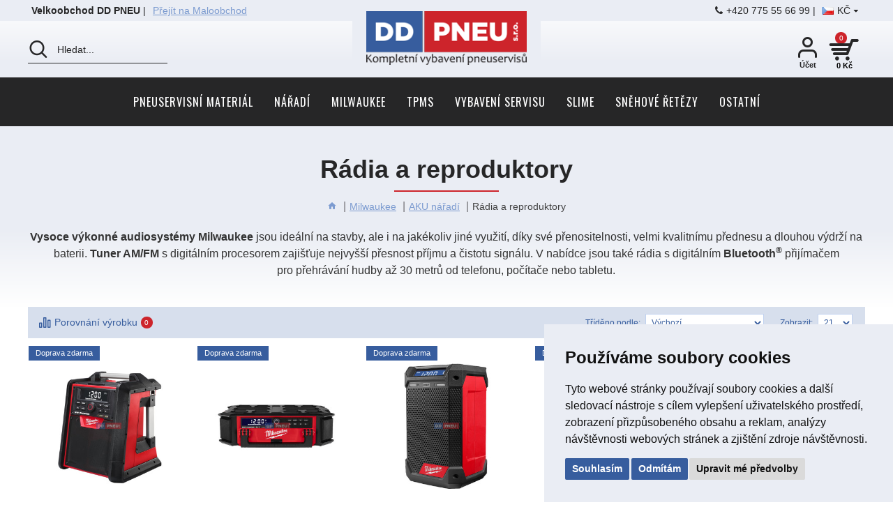

--- FILE ---
content_type: text/html; charset=utf-8
request_url: https://www.ddpneu.cz/index.php?route=common/cart/info
body_size: 74
content:
<div id="cart" class="dropdown">
  <a data-toggle="dropdown" data-loading-text="Načítám..." class="dropdown-toggle cart-heading" >
        <span id="cart-total"><span style="display:none">0</span>0  Kč</span>
        <span id="cart-items" class="count-badge count-zero">0</span>
    <i class="fa fa-shopping-cart">
          </i>
  </a>
  <div id="cart-content" class="dropdown-menu cart-content j-dropdown">
    <ul>
        <li>
      <p class="text-center cart-empty">Váš nákupní košík je prázdný!</p>
    </li>
        </ul>
  </div>
</div>


--- FILE ---
content_type: text/css
request_url: https://www.ddpneu.cz/catalog/view/theme/journal3/stylesheet/custom13.css
body_size: 14536
content:
/*MOJE*/
.slime-iframe iframe{
	min-height: 700px;
	height: 100%;
	width: 100%;
	border: none;
	max-width:900px !important;
}
.neprodava{
padding:30px 30px 15px 30px;
background:rgba(234, 237, 244, 1);
}
.common-home .top .grid-row-top-1{
display:none !important;
}
.mobile-main-menu-wrapper .main-menu li.main-menu-item-11>a{
justify-content:center;
}
.mobile-filter-closer{
position:absolute;
background:rgba(205, 36, 43, 0.9);
color:#fff;
text-align:center;
padding:10px;
bottom:10px;
right:10px;
border-radius:100px;
z-index:999;
display:none;
font-size:14px !important;
height:110px;
width:110px;
}
.mobile-filter-closer button{
background:none !important;
text-transform:uppercase;
}
.mobile-filter-closer span{
font-weight:bold;
}
.mobile-filter-closer i{
font-size:35px !important;
}
.mobile-main-menu-wrapper .main-menu.accordion-menu .j-menu .j-menu>li>a{
text-transform:inherit !important;
}
.mobile-wrapper-header > span{
padding:0 15px !important;
}
.tablet.mobile-filter-container-open .mobile-filter-container{
max-width:100% !important;
}
#order-detail,#return-detail{
padding-top:30px;
}
.mobile-filter-container-open .journal-loading-overlay {
    top: 0px !important;
    width: 100% !important;
}

#order-detail .table-responsive{
overflow-x:visible !important;
}

.product-info .product-details .discounts{
width:100%;
}
.module-catalog-315 .catalog-image{
text-align:center;
}
.module-catalog-315 .catalog-image img{
max-width:200px !important;
}
.konthl{
text-align:center;
padding:15px 30px 15px 30px;
background:rgb(245, 216, 206);
margin:10px 0 10px 0 !important;
color:rgb(205, 36, 43) !important;
}
.konthl h3{
font-size:20px !important;
margin-bottom:7px !important;
}
.konthl p{
margin:0 !important;
/*font-size:14px !important;*/
}
.konthl a{
text-decoration:underline !important;
}
.konthl a:hover{
text-decoration:none !important;
}
.route-checkout2-checkout .konthl{
margin:0px!important;
}


#account-return fieldset .radio{
margin-left:20px !important
}
#account-return fieldset .radio-inline{
margin-left:20px !important;
width:100%;
}
#account-return fieldset .radio-inline input,#account-return fieldset .radio input{
margin-top:5px!important;
}
#account-return fieldset .radio-inline:hover,#account-return fieldset .radio:hover{
color:rgba(205, 36, 43, 1) !important;
}
.login-box{
flex-direction:column !important
}
.login-box .col-sm-6:first-child{
order:2
}
.login-box .col-sm-6:last-child{
order:1
}
.login-box .pull-right{
justify-content:center !important;
float:none !important;
}
.login-box .buttons{
margin-top:15px !important;
}
/*.route-account-wishlist .table-responsive .fa-shopping-cart::before{
font-size:20px !important
}*/

.module-blocks-297 .panel-body table td i,.module-blocks-297 .panel-body table td:first-child a{
display:table-cell !important
}
.module-blocks-297 .panel-body table td i{
padding-right:5px;
}
.module-blocks-297 .panel-body{
padding:0 !important
}
.store-2 .product-info .price-wrapper,.store-3 .product-info .price-wrapper{
display:block !important
}

.module-info_blocks-386 .info-block-content{
display:none;
}
.desktop-header-active .header-search .search-button{
order:1;
}

.desktop-header-active .header-classic .mid-bar .top-menu{
height:100%;
}
.third-menu{
margin-left:auto;
order:0;
}
.secondary-menu .top-menu>.j-menu>li.drop-menu>a::before{
padding-top:30px;
}
.desktop-header-active .header .full-search #search{
margin-top:30px;
}
.desktop-header-active .header .top-bar .language-currency{
margin-left:0 !important;
order:1;
}
.desktop-logo-wrapper{
max-width:270px;
}
.desktop-header-active .header .top-bar{
margin-bottom:-29px;
}

.order-img img{
height:35px;
}
.orderlist tr,.orderlist tr:hover{
background:rgba(234, 237, 244, 1) !important;
}
.orderlist tbody tr:last-child td{
border-bottom:1px solid rgba(234, 237, 244, 1) !important;
}
.orderlist td{
border:none !important;
}
.orderlist tbody tr td:first-child{
padding-top:0 !important;
padding-left:0 !important;
}
.orderlist tbody tr td:last-child{
padding-right:3px !important;
}
.orderlist tbody tr.order-img td:first-child{
padding-top:5px !important;
}
.orderlist tr.order-img,.orderlist tr.order-img:hover{
background:transparent  !important;
}
.orderlist tr.order-img td{
padding-bottom:5px !important;
}
.show-order.orderl{
border:none !important;
/*background:rgba(215, 223, 237, 1) !important;*/
}
.route-account-order .show-order.orderl:hover,.route-account-order .show-order.orderl:focus{
border:none !important;
background:transparent !important;
color:rgba(205,36,43,1) !important;
text-transform:none !important;
}
.product-details .countdown{
max-width:230px;
}

.product_video iframe{
width:100%;
height:350px;
display:block;
padding-right:20px;
padding-bottom:20px;

}
.product_video{
display:inline-block;
width:50%;
margin-left:-3px;
padding-left:3px;
}
.module-blocks-381 .block-content{
margin-right:-20px;
}

.hlfakt{
   background:rgba(192, 209, 239, 1);
padding:7px 15px;
margin:-15px -15px 15px -15px;
font-weight:bold !important;
text-align:center;
}
.route-checkout2-checkout .buttons .pull-right:only-child{
    flex:auto !important;
}
/*.route-checkout2-checkout body #accordion h4{
text-align:left !important;
}*/


.route-checkout-cart .buttons .pull-right.fast .btn{
    background:rgba(192,209,239,1) !important;
color:rgba(55,93,158,1) !important;
}
.route-checkout-cart .buttons .pull-right.fast .btn:hover{
    background:rgba(124, 155, 208, 1) !important;
color:#fff !important;
}

#account-return .table-responsive{
    overflow-x:visible !important;
margin-top:0px !important;
}

#account-return .table-responsive table thead td{
padding-top:10px !important;
padding-bottom:10px !important;
}

.layout-6 .buttons{
display:block !important;
/*text-align:center;*/
}
/*.layout-6 .buttons div{
float:none !important;
display:inline-block !important;
}*/
.mobile-bar-group .menu-trigger{
    order:1;
}

/*footer{
    box-shadow:0 -5px 30px -5px rgba(0, 0, 0, 0.5);
}*/

.module-products-grid .nav-tabs{
    padding-bottom:10px;
}

.mobile-filter-container-open .journal-loading-overlay {
    z-index: 99999;
}


#input-limit{
width:50px !important;
}
.mobile-filter-trigger{
bottom:0 !important;
}
.j-menu .product-grid .buttons-wrapper,.j-menu .product-grid .skladem{
display:none !important;
}
.xshippingpro-desc{
margin:-10px 0 10px 0;
color:rgba(124, 155, 208, 1) !important;
font-size:14px !important;
}
.package{
display:inline-block;
margin:2px 0 0 5px;
font-size:13px !important;
}
.package input{
margin: 0 5px;
float:left;
}
.package label{
padding:0px !important;
color:rgb(55, 93, 158);
font-size:13px !important;
margin:0px !important;
vertical-align:top;
line-height:1em !important;
/*font-weight:bold !important;*/
}
.package br{
font-size:12px !important;
line-height:1.2em !important;
}
.package label:hover,.package input:hover{
cursor:pointer;
color:rgba(205, 36, 43, 1) !important;
}
.product-info .button-group-page .btn-cart.btn.btn.disabled::after {
color: white !important;
}

footer .module-info_blocks-260 .info-block{
justify-content:center !important;
}
.route-checkout-cart .cart-page .td-total,.route-checkout-cart .cart-page .td-price{
min-width:110px !important;
text-align:right !important;
}

.route-checkout-cart .td-model{
text-align:left !important;
}
body .nenis {
    background: #cd242b !important;
    color: #fff !important;
padding:2px 5px;
font-size:13px !important;
display:inline-block !important;
margin:0 !important;
}
.disc{
color:rgba(55, 93, 158, 1) !important;
}
/*#button-cart.btn.disabled:after{
color:#fff !important;
}*/
.desktop-header-active .mini-search .header-search input{
min-width:10px !important;
}
.language-currency .currency{
padding-left:5px;
}
.header-search .search-result .cart-group-search{
position:absolute;
right:10px;
bottom:5px;
}
.header-search .search-result .cart-group-search .stepper input{
font-size: 13px !important;
}
.header-search .search-result .cart-group-search .btn-cart{
background:none !important;
color:rgba(55, 93, 158, 1) !important;
font-size: 20px !important;
padding:5px 5px 5px 10px !important;
}
.header-search .search-result .cart-group-search .btn-cart:hover,.header-search .search-result .cart-group-search .btn-cart:focus{
color:rgba(205, 36, 43, 1) !important;
}
.header-search .search-result{
position:relative;
}
.desktop-currency-wrapper,.mobile-currency-wrapper{
display:none !important;
}
.module-info_blocks-334 .module-body{
justify-content:start !important;
}
.module-info_blocks-334 .module-body .module-item:last-child{
width:200px !important;
}
.clearcart{
margin-top:10px !important;
}
.notification-text a{
display:inline !important;
}
.notification-title{
border-bottom:1px solid rgba(215, 223, 237, 1);
padding-bottom:5px;
}
.video100 iframe{
width:100% !important;
}
.mobile-header-active .cart-content .cart-totals{
position:relative  !important;
padding-top:3px !important;
box-shadow:0 10px 30px 0px rgba(0,0,0,0.4);
}
.mobile-header-active .cart-content .cart-products{
height:auto  !important;
padding:0px !important;
}
.cart-products td{
padding-left:10px !important;
padding-right:0 !important;
}
.cart-products td.td-image{
padding-left:0 !important;
}
.cart-products td.td-remove{
padding-left:0 !important;
min-width:15px !important;
}
.cart-products .cart-remove{
margin-right:-10px;
}
.cart-totals td{
padding-left:0px !important;
padding-right:20px !important;
}
.cart-totals .cart-buttons{
display:block !important;
text-align:right;
padding-right:0 !important;
padding-left:0 !important;
}
.cart-totals .cart-buttons a{
margin-right:0 !important;
}
.cart-products .td-total{
min-width:80px;
}
.mobile-cart-content-wrapper .cart-products td.td-remove{
min-width:25px !important;
}
.mobile-cart-content-wrapper .cart-products .cart-remove{
margin:0 auto !important;
padding-top:4px !important
}
.mobile-cart-content-wrapper .cart-totals td{
padding-right:25px !important;
}
.mobile-cart-content-wrapper .cart-buttons{
padding-right:25px !important;
padding-left:25px !important;
}
.cart-totals > div{
margin:0 20px;
}
.mobile-cart-content-wrapper .cart-totals > div{
margin:0;
}
.cart-totals table tr td:last-child{
width:110px !important;
}
.cart-totals table tr:first-child td{
padding-top:10px !important;
}
.cart-totals table tr:last-child td{
font-weight:bold !important;
font-size:15px !important;
padding-bottom:10px !important;
padding-top:10px !important;
background:rgba(215, 223, 237, 1);
color:rgba(55, 93, 158, 1) !important;
}
.cart-totals table tr td:last-child{
padding-right:70px;
}
.top-menu .j-dropdown ul.j-menu,.dropdown-menu.cart-content ul{
border-top:5px solid  rgba(205, 36, 43, 1) !important;
}*/
.language-currency.top-menu .j-dropdown ul.j-menu{
border-top:none !important;
}
/*.desktop-search-wrapper .tt-menu{
margin-top:20px;
}*/
.mobile-search-wrapper .header-search .tt-menu > div{
width:100% !important;
margin-top:10px;
}
.mobile-search-wrapper .header-search .search-input{
padding-left:52px !important;
}
.mobile-search-wrapper .header-search .stepper input{
min-width:25px !important;
}
.desktop-search-wrapper .tt-menu .tt-dataset{
border-top:5px solid  rgba(205, 36, 43, 1) !important;
}
.search-result.view-more{
text-align:center !important;
}
.search-result.view-more a{
display:block !important;
}
.desktop-cart-wrapper .cart-heading i{
padding-left:8px;
padding-right:8px;
}
.product-details{
position:relative;
}
#form-review .required,#form-review .buttons{
  max-width:500px !important;
margin:0  auto !important;
padding-bottom:10px;
}
#form-review .buttons{
padding-bottom:30px;
}
#form-review .buttons .pull-right{
  display:block !important;
float:none !important;
}
#form-review .rate{
  display:inline-block !important;
}
#form-review .rate span:last-child{
  font-weight:bold !important;
color:rgba(55, 93, 158, 1) !important;
}
#form-review label{
  display:none !important;
}
#form-review .help-block{
  font-size:14px !important;
}
.cart-page .buttons .pull-left{
  display:none !important;
}
.nas .typeahead,
.nas .tt-query{
  width: 396px;
  height: 30px;
  font-size: 24px;
  line-height: 30px;
  border: 2px solid #ccc;
  -webkit-border-radius: 8px;
     -moz-border-radius: 8px;
          border-radius: 8px;
  outline: none;
  color: #999;
}

.nas .typeahead {
  background-color: #fff;
}

.nas .typeahead:focus {
  border: 2px solid #0097cf;
}

.nas .tt-query {
  -webkit-box-shadow: inset 0 1px 1px rgba(0, 0, 0, 0.075);
     -moz-box-shadow: inset 0 1px 1px rgba(0, 0, 0, 0.075);
          box-shadow: inset 0 1px 1px rgba(0, 0, 0, 0.075);
}

.nas .tt-hint {
  color: #aaa;
  visibility: visible; /* Turn hint off by setting hidden */
  background:#EAEDF4;
}

.nas .tt-menu {
  width: 100%;
  margin: 0px;
  background-color: #fff;
  border: 1px solid rgba(192, 209, 239) !important;
  border-radius:0px !important;
  -webkit-box-shadow: 0 5px 10px rgba(0,0,0,.2);
     -moz-box-shadow: 0 5px 10px rgba(0,0,0,.2);
          box-shadow: 0 5px 10px rgba(0,0,0,.2);
}
.nas .tt-menu>div {
  width: 100% !important;
box-shadow:none !important;
text-align:left !important;
}
.nas .tt-menu:before {
display:none !important;
}


.list-group-results.list-open{ 
  width:100%;
  margin:0px;
  background:#fff;
  border-radius:0px;
  border:1px solid #c0d1ef;
  -webkit-box-shadow: 0 5px 10px rgba(192,209,239,.6) !important;
     -moz-box-shadow: 0 5px 10px rgba(192,209,239,.6) !important;
          box-shadow: 0 5px 10px rgba(192,209,239,.6) !important;
position: absolute;
  left: 0px; 
  z-index: 100; 
  right:0px;
  max-width:500px;
  margin:-30px auto 0 auto;
  /*display: none;*/
  }
   .list-group-results.list-open .list-group-item .result_id{ 
  color:#cd242b;
  }
  .list-group-results.list-open .list-group-item:hover .result_id{ 
  background:#fff !important`
  }
.route-account-register #address{
  position:relative;
}
#suggest_company_results .list-group-item {
  font-size: 14px;
  line-height: 18px;
    padding:5px 30px !important;
	border:none !important;
}
#suggest_company_results .list-group-item:first-child,#suggest_company_results .list-group-item:last-child {
	border-radius:0 !important;
}
#suggest_company_results .list-group-item:hover {
  cursor: pointer;
  color: #fff;
  background-color: #375d9e !important;
}

#suggest_company_results .list-group-item.tt-cursor {
  color: #fff;
  background-color: #0097cf;

}
#suggest_company_results .list-group-item p {
  margin: 0;
}





.nas .tt-suggestion {
  padding: 4px 20px;
  font-size: 14px;
  line-height: 18px;
}

.nas .tt-suggestion:hover {
  cursor: pointer;
  background-color: #rgba(215, 223, 237, 1);
}

.nas .tt-suggestion.tt-cursor {
  background-color: rgba(215, 223, 237, 1);

}

.nas .tt-suggestion p {
  margin: 0;
}

.gist {
  font-size: 14px;
}
.nas-space,.address-country,.nas,#custom-field3,.register-page .buttons{
  position:relative;
max-width:500px;
margin:0 auto !important;
width:100%;
}
.register-page legend{
margin-top:0px !important;
padding-top:15px !important;
}
.register-page .buttons .pull-right{
float:none !important;
display:block !important;
}
#custom-field3{
margin-top:10px !important;
}

.toolt{	
	visibility: hidden;
	opacity: 0;
	background:#EAEDF4;
	width:100%;
	height:100%;
	position: absolute;
	z-index:10;
}
.toolt div{	
	display:table;
	width:100%;
	height:100%;
}
.toolt span{	
	display:table-cell;
	vertical-align:middle;
	text-align: center;
	padding:10px;
	color:rgb(55, 93, 158);
}
.toolt.disabled {
	display: none;
}
.nas-space:hover .toolt{ 
    visibility: visible;
    opacity: 1;
	-webkit-transition: .5s ease-out; 
    -moz-transition: .5s ease-out; 
    -o-transition: .5s ease-out;  
    transition: .5s ease-out; 
	}
  .addresses select{ 
  background:none;
  padding:10px 15px;
  border:none;
  width:100%
  }
  .addresses select option{ 
  background:none;
  padding:10px 0 !important;
  }
  body .nas{ 
  background:#EAEDF4;
  padding:20px;
  font-size:12px !important;
margin-bottom:10px !important;
  }
  
  .nas span{ 
  display:block;
  color:#375d9e;
  }
  .nas2{ 
  font-size:18px;
  font-weight:bold;
  }
  .nas  .twitter-typeahead #search-company{ 
  border:1px solid rgb(192, 209, 239) !important;
  background:#fff !important;
  box-shadow:none !important;
  color:#cd242b !important;
width:100%;
padding:8px 20px;
height:38px;
  }
  .nas  .tt-dataset-companies_result{ 
  padding:10px 0px;
  }
/*  body   .nas .tt-suggestion{ 
  padding:5px 30px !important;
  }*/
  .nas  .twitter-typeahead,   .nas #search-company{
  display:block !important;
  max-width:100% !important;
  width:100% !important;
  }
  .account-page fieldset label.radio-inline, .account-page fieldset .radio label, .checkout-register #account .radio label{ 
  display:inline !important;
  color:#375d9e !important;
  }
  .checkout-register #account .radio label input{ 
  width:auto !important;
  }
  .tt-hint{ 
  background:#EAEDF4 !important;
  border:none !important;
  display:none;
  }
.tt-menu>div{ 
  border:none !important;
  }

.register-page,#account-forgotten,#common-success{
    text-align:center;
}
.register-form{
    display: flex !important;
    flex-direction:column !important
}
.register-form #account{
    order:1;
    display:block !important;
    width:100%;
}
.register-form fieldset{
    order:4;
    display:block !important;
}
.register-form fieldset.password{
    order:2;
    display:block !important;
    width:100%;
}
.register-form #address{
    order:3;
    display:block !important;
}
.register-form .regobch{
    order:5;
    display:block !important;
}
.register-form .buttons{
    order:6;
    display:block !important;
margin-top:30px !important;
}
#form-lastname {
    display: none !important;
}
.route-common-home h1::after {
    width: 150px;
    height: 2px;
    background: rgba(205,36,43,1);
    content: '';
    display: block;
    position: relative;
    margin-top: 13px;
    left: 50%;
    right: initial;
    transform: translate3d(-50%,0,0);
}


.tkont{
border:none !important;
width:100%;
}
.route-product-special .filters-wrapper,.route-product-manufacturer-info .filters-wrapper,.route-product-special .title-konf,.route-product-manufacturer-info .title-konf{
display:none !important;
}
.route-product-product .product-details .price-group-c{
color:rgba(55, 93, 158, 1) !important;
font-weight:bold !important;
font-size:22px !important;
}
.caption  .price-group-c{
color:rgba(55, 93, 158, 1) !important;
font-weight:bold !important;
text-align:center;
}
.product-details .price{
padding:10px 0;
}

.h2first{
margin-top:0px !important;
}
.block-description ul li:before{
    content: '\25a0';
    color: #c0d1ef;
    padding-right: 7px;
	font-size: 24px;
	margin-top:-10px;
line-height:1em !important;
margin-left:-22px !important;
}
body ul.ulvelke li,.block-description ul.ulvelke li:before{
    list-style-image: url("../image/list_check.png") !important;
	content:none !important;
}
.ulcenter{
  display:inline-block !important;
margin:0 auto !important
max-width:600px;
text-align:left !important;
}
.top0{
  margin-top:-12px;
}
.short{
display:table !important;
}
.short img,.short span{
display:table-cell !important;
vertical-align:middle;
}
.short img{
margin-right:10px;
width:auto;
height:50px;
border:1px solid rgba(124, 155, 208, 1);
}
.short a:hover{
text-decoration:none !important;
}
.doprava{
margin:-40px auto 0 auto !important;
max-width:1200px
}
.layout-28 .doprava{
margin:0 auto !important;
}
.layout-28 .doprava table h3{
text-align:center !important;
}
.doprava table{
width:100%;
border:none !important;
}
.doprava table tr td:last-child{
text-align:right;
}
.doprava h2{
text-align:center !important;
font-weight:bold !important;
font-size:16px !important;
margin-bottom:5px !important;
margin-top:40px !important;
/*text-transform:uppercase;*/
color:rgba(55, 93, 158, 1) !important;
line-height:1em;
background:rgba(215, 223, 237, 1);
padding:14px 20px;
}
.doprava h3{
font-size:16px !important;
margin:10px 0 5px 0 !important;

}
.doprava .nadpist{
text-align:left !important;
padding-top:10px !important;
}
.doprava .nadpist h3{
font-size:16px !important;
color:rgba(143, 169, 215, 1) !important;
font-weight:normal !important;
}
.module-blocks-351 .block-wrapper,.module-blocks-348 .block-wrapper{
min-height:100px;
}
.none{
display:none !important;
}
.mkont{
width:auto;
display:inline-block !important;
vertical-align:top;
margin-right:10px;
background:rgba(234, 237, 244, 1);
border:3px solid rgba(234, 237, 244, 1);
}
.module-blocks-344 .module-item .block-content {
max-height:100% !important;
text-align:left;
display:grid !important;
grid-template-columns:20% 20% 20% 20% 20%;
margin-right:-10px;
}
.knadpis span{
font-size:14px !important;
line-height:16px !important;
display:block !important;
}
.mkont img{
width:100%;
}

.kontp{
padding:20px 20px 5px 20px;
}
.splatnost-front{
text-align:center;
padding:30px 20px 20px 20px;
background:#fbeeef;
color:#cd242b !important;
margin-bottom:20px;
}
.splatnost-front table{
width:100% !important;
max-width:1200px;
margin:20px auto !important;
border-bottom:1px solid #cd242b !important
}
.splatnost-front table th{
text-align:left !important;
border-bottom:1px solid #cd242b !important;
line-height:1em !important;
min-width:100px;
padding:3px 10px;
font-weight:normal !important;
font-size:14px;
}
.splatnost-front table td{
border:none !important;
line-height:1em !important;
text-align:left !important;
}
.splatnost-front h2{
font-weight:bold !important;
font-size:20px !important;
text-transform:uppercase !important;
margin-bottom:0 !important;
}
.table-note{
max-width:380px;
width:100%;
float:left;
margin-top:20px;
}
.route-account-order .table-note tbody td{
border:1px solid rgba(215, 223, 237, 1) !important;
padding:30px !important;
}
.order-total{
max-width:380px;
width:100%;
float:right;
background:rgba(234, 237, 244, 1);
margin-top:20px;
}
.route-account-order .order-total tbody td{
color:rgba(55,93,158,1) !important;
padding:0 20px !important;
border:none !important;
}
.cart-total tbody td{
width:auto !important;
}
.route-account-order .order-total tbody tr:nth-child(2) td{
font-weight:bold !important;
}
.route-account-order .order-total tbody tr:nth-last-child(2) td,.route-checkout-cart .cart-total table tr:nth-last-child(2) 
 td{
padding-bottom:10px !important;
}
.route-account-order .order-total tbody tr:first-child td{
font-weight:bold !important;
padding-top:20px !important;
}
.cart-panels label{
display:none !important;
}
.order-total tr:last-child td,.cart-total tr:last-child td{
font-weight:bold !important;
font-size:20px !important;
padding:10px 20px !important;
background:rgba(215, 223, 237, 1) !important;
}
.cart-total table tr:last-child strong{
  font-weight:bold !important;
}
#account-order h2,#account-return h2{
font-size:24px !important;
font-weight:normal !important;
text-transform:uppercase;
padding-bottom:10px;
}
#account-order h3,#account-return h3{
font-size:20px !important;
font-weight:normal !important;
text-transform:uppercase;
padding-top:30px !important;
clear:both;
}
.order-top{
padding:30px;
/*border-top:1px solid rgba(205, 36, 43, 1);
border-bottom:1px solid rgba(205, 36, 43, 1);*/
text-align:center;
background:rgba(234, 237, 244, 1);
}
.order-table{
background:rgba(234, 237, 244, 1);
margin-bottom:20px;
display:grid !important;
grid-template-columns:33.33% 33.33% 33.33%;
}
.order-table table{
border:none !important;
}
.route-account-order thead td,#account-return thead td{
background:rgba(215, 223, 237, 1) !important;
padding:14px 30px !important;
color:rgba(55,93,158,1) !important;
font-size:14px !important;
}
.route-account-order tbody td,#account-return tbody td{
font-size:14px !important;
padding:3px 10px 3px 10px !important;
border-color:rgba(215, 223, 237, 1) !important;
}
.route-account-order .order-table tbody td,#account-return .order-table tbody td{
border-bottom:none !important;
padding:10px 30px 30px 30px !important;
vertical-align:top !important;
}
.table-order thead td, .table-stav thead td,#account-return .product-return  thead td{
padding:14px 10px !important;
}
 .table-stav thead td{
min-width:180px !important;
}
.table-order thead td:first-child,.product-return thead td:first-child{
padding-left:30px !important;
}
.table-order tbody td:first-child, .table-stav td:first-child, #account-return td:first-child{
padding-left:30px !important;
}
#account-return .product-return{
margin-bottom:30px !important;
}
.table-stav tbody td{
vertical-align:top !important;
}
.order-top a{
display:table !important;
/*float:right;*/
padding:10px !important;
margin:7px;
/*max-width:150px;
width:100%;*/
background:transparent !important;
color:rgba(55,93,158,1) !important;
border:1px solid rgba(55,93,158,1) !important;
min-width:130px;
}
.order-top a.btnzn,.table-order .btn-primary,.show-order{
background:transparent !important;
color:rgba(205, 36, 43, 1) !important;
border:1px solid rgba(205, 36, 43, 1) !important;
}
.route-account-return .btn-info{
background:transparent;
color:rgba(205, 36, 43, 1) !important;
border:1px solid rgba(205, 36, 43, 1) !important;
}
.route-account-return .btn-info:hover{
background:rgba(205, 36, 43, 1) !important;
}
.show-order{
padding:7px 12px !important;
}
.table-order .btn-danger{
background:transparent !important;
border:1px solid rgba(55,93,158,1) !important;
}
.order-top a.btnzn:hover,.order-top a.btnzn:focus,.table-order .btn-primary:hover,.table-order .btn-primary:focus,.route-account-order .show-order:hover,.route-account-order .show-order:focus{
background:rgba(205, 36, 43, 1) !important;
color:#fff !important;
}
.order-top a.btntrack:hover,.order-top a.btntrack:focus,.order-top a.pdfi:hover,.order-top a.pdfi:focus,.table-order .btn-danger:hover,.table-order .btn-danger:focus{
background:rgba(55,93,158,1) !important;
color:#fff !important;
}
.order-top i{
font-size:30px !important;
height:40px;
vertical-align:middle;
}
.order-top > div{
display:inline-block !important;
vertical-align:middle;
}
.module-info_blocks-342,.module-info_blocks-343{
margin-bottom:20px !important
}
.module-info_blocks-340 .module-body:hover,.module-info_blocks-340 .module-body:focus{
background:#A21C22 !important
}
.module-info_blocks-341 .module-body:hover,.module-info_blocks-341 .module-body:focus{
background:#D67D0A !important
}
.module-info_blocks-342 .module-body:hover,.module-info_blocks-342 .module-body:focus{
background:#97B3E5 !important
}
.module-info_blocks-343 .module-body:hover,.module-info_blocks-343 .module-body:focus{
background:#C4C6E4 !important
}
.module-info_blocks-340 .module-item,.module-info_blocks-341 .module-item, .module-info_blocks-342 .module-item,.module-info_blocks-343 .module-item{
width:100% !important;
}
.module-info_blocks-340, .module-info_blocks-340 .module-item,.module-info_blocks-341, .module-info_blocks-341 .module-item,.module-info_blocks-342, .module-info_blocks-342 .module-item,.module-info_blocks-343, .module-info_blocks-343 .module-item{
height:100% !important;
}
 .module-info_blocks-340 .module-item, .module-info_blocks-341 .module-item, .module-info_blocks-342 .module-item,.module-info_blocks-343 .module-item{
display:table !important;
}
 .module-info_blocks-340 .module-item .info-block, .module-info_blocks-341 .module-item .info-block, .module-info_blocks-342 .module-item .info-block,.module-info_blocks-343 .module-item .info-block{
display:table-cell !important;
text-align:center;
vertical-align:middle;
}
 .module-info_blocks-343 .module-body, .module-info_blocks-342 .module-body{
height:calc(100% - 5px) !important;
margin-top:5px;
}
 .module-info_blocks-341 .module-body, .module-info_blocks-340 .module-body{
height:calc(100% - 5px) !important;
margin-bottom:5px;
}
.blog-label{
color:#fff !important;
background:rgba(205, 36, 43, 1);
width:85px;
text-decoration:none !important;
font-size:13px !important;
position:absolute;
left:25px;
bottom:25px;
text-align:center
}
.blog-label:hover,.blog-label:focus{
background:rgba(162, 28, 34, 1);
}
.blog-label{
left:auto;
bottom:auto;
right:0;
top:0;
}
.post-grid .post-stats{
position:absolute !important;
right:0;
bottom:0;
}
.post-grid .name{
display:block !important;
width:100% !important;
}
/*.module-item .post-grid .image,.post-grid .caption{
display:table-cell !important;
vertical-align:middle;
}*/
.post-grid .image{
width:100px !important;
float:left;
}
.post-grid .caption{
width:calc(100% - 100px) !important;
float:right;
}
.post-grid .image{
padding:0 15px 0 0 !important;
/*border-left:1px solid #C0D1EF;*/
}
.post-grid .post-layout:first-child .image{
border:none !important;
}
 .post-grid .post-thumb{
display:block !important;
}
.post-image{
width:50%;
text-align:center;
margin: 0 auto;
}
.post-image img{
width:100%;
max-width:500px;
padding-right:30px;
}
.module-blog_categories-42 a{
width:120px;
margin-bottom:5px;
}
.module-blog_categories-42 a:nth-child(2),.blog-label.Novinky{
background:rgba(124, 155, 208, 1) !important;
}
.module-blog_categories-42 a:nth-child(2):hover,.module-blog_categories-42 a:nth-child(2):focus,.blog-label.Novinky:hover,.blog-label.Novinky:focus{
background:rgba(86, 126, 195, 1) !important;
}

.module-blog_categories-42 a:last-child,.blog-label.Aktuality{
background:rgba(65, 65, 65, 1) !important;
}
.module-blog_categories-42 a:last-child:hover,.module-blog_categories-42 a:last-child:focus,.blog-label.Aktuality:hover,.blog-label.Aktuality:focus{
background:rgba(38, 38, 39, 1) !important;
}

.module-blog_categories-42 a,.module-blog_categories-42 .module-body{
display:inline-block !important;
}
.module-blog_categories-42 a + a{
border-width:0 0 0 1px !important;
}
.module-blog_categories-42{
text-align:center !important;
}
.module-blocks-57 .module-item-1 .block-wrapper{
justify-content:flex-end !important;
flex-direction:row !important;
}
.text-velko{
color:#333 !important;
}
.text-velko a{
color:rgba(124, 155, 208, 1) !important;
}
.text-velko{
left:0;
right:0;
position:absolute !important;
font-size:14px !important;
}
.text-velko div{
text-align:center;
}

/*akčni produkty milwaukee*/
.product-info .product-options .push-option input, .product-info .product-options .push-option input+img+.option-value{
position:relative !important;
transform:none !important;
}
.product-info .product-options .push-option label{
display:flex !important;
margin:0 !important;
}
.product-info .product-options .push-option .option-value{
display:flex !important;
justify-content: space-between !important;
margin:0 10px !important;
}
.product-info .product-options .push-option .option-value > div:first-child{
display:flex !important;
flex-direction: column;
    align-items: flex-start;
}
.product-info .product-options .push-option .option-value > div:last-child{
display:flex !important;
min-width:200px;
justify-content:space-between;
}
.options-model-ean{
color: rgba(124, 155, 208, 1);
text-align:left;
padding-right:7px;
}
.options-model-ean span{
padding-right:7px;
}
.options-quantity-instock{
color:rgba(34, 139, 34, 1);
}
.options-quantity-outofstock{
color:rgba(205, 36, 43, 1);
}
.options-price-m{
color: rgba(55, 93, 158, 1);
font-weight:bold;
min-width:100px;
text-align:right;
}
.product-option-radio .collapsible{
border:1px solid rgba(192, 209, 239, 1);
    width:100%;
padding:5px 0 5px 10px !important;
    min-height:52px;
    overflow:hidden;
background: white url("https://www.ddpneu.cz/image/vyberte.png") center center no-repeat;
}
.product-option-radio .collapsible.hovered {
background:white;
height:100%;
 max-height:250px;
    overflow-y:scroll;
}
.product-option-radio .collapsible.hovered.disabled {
	background:white;
height:40px;
    overflow-y:hidden;
	cursor:no-drop;
}
.product-option-radio .collapsible.hovered.disabled::after {
	content: "Nejprve musíte vybrat předchozí možnosti!";
	align-items:center !important; 
	display:flex !important;
	font-size:14px;
	color:rgba(55, 93, 158, 1) !important;
	font-weight:bold;
	margin:0 auto;
}
.product-option-radio input {
    position:absolute;top:0;left:0;opacity:0;
}
.product-option-radio .radio {
border-bottom:1px solid rgba(192, 209, 239, 1) !important;
}.product-option-radio .radio:last-child {
border-bottom:none !important;
}
.product-option-radio .collapsible .radio,.product-option-radio .collapsible.disabled .radio {
display:none;
width:100% !important;
}
.product-option-radio .collapsible.disabled .radio{
display:none !important;
}
.product-option-radio .collapsible.hovered .radio {
    display:block;
}
.product-option-radio .collapsible .radio.checked{
    opacity:1 !important;
    display:block;
background:white;
border:none !important;
}
.product-option-radio .collapsible .radio:hover {
    /*opacity:0.5;*/
background:rgba(234, 237, 244, 1);
}
.option-price span{
color: rgba(124, 155, 208, 1) !important;
}

.product-option-radio label{
padding:5px 0 !important;
}
/*.product-option-radio img{
border:1px solid rgba(124, 155, 208, 1);
}*/

/*end akčni produkty milwaukee*/
.block-dynamic table{
border:none !important;
}
/*.block-dynamic .panel-body{
padding:0 !important;
}*/
.route-product-product .block-dynamic table th{
background:rgba(215, 223, 237, 1) !important;
border:none !important;
padding:10px !important;
color:rgba(55, 93, 158, 1) !important;
font-weight:normal !important;
}
.module-filter .panel-body > div > label input{
position:absolute;
right:-3px;
}
.module-filter .panel-body > div > label input:hover{
cursor:pointer;
}
.route-product-product .product-price-new{
padding-bottom:10px !important;
}

.review-links a:first-child{
text-decoration:none !important;
}
.mnozst{
font-size:14px !important;
color:rgba(124, 155, 208, 1) !important;
}

body p{
margin-bottom:15px !important
}
body .product-grid .product-thumb .buttons-wrapper{
margin-top:0px !important
}
body .product-grid .product-thumb .price{
margin-top:auto !important
}
.header-cart-group{
max-width:240px !important;
width:100% !important;
}
/*Filter*/
.filters-wrapper{
width:100%;
background:#D7DFED;
padding:10px 0px 0px 10px;
text-align:center;
margin-right:15px;
display:flex !important;
justify-content: center;
margin-bottom:10px;
}
/*.mobile-wrapper-header .reset-filter{
position:absolute;
top:50px;
left:7px;
}*/
.mobile-filter-container .reset-filter{
color:#fff !important;
text-decoration:underline;
margin-left:-25px !important;
}
.mobile-filter-container .reset-filter:hover,.mobile-filter-container .reset-filter:focus{
text-decoration:none;
color:#fff !important;
}
.mobile-filter-container .reset-filter::before{
content:none !important;
}
.mobile-filter-wrapper .module-filter{
padding:0 10px 30px 10px !important;
}
.fitler-name{
width:100%;
text-align:center;
}
.title-konf{
padding-top:30px;
}
.title-konf p{
text-align:center !important;
margin-bottom:5px !important;
margin-top:-10px;
}
/*.title-konf h4{
color:#375d9e !important;
}*/
.expander{
color:#fff;
font-size:14px !important;
display:inline-block;
position:relative;
text-align:center;
background:rgba(55, 93, 158, 1);
padding:10px 30px 10px 15px;
}
.block-expanded + .expander{
margin-top:10px;
}
/*.expander span{
position:absolute;
top:50%;
transform:translateY(-50%);
}*/
.expander:hover,.expander:focus{
cursor:pointer;
color:rgba(205, 36, 43, 1);
background:rgba(55, 93, 158, 1);
color:#fff;
}
.module-filter .expand-block .expander::after{
content:'\e93f' !important;
font-family:icomoon !important;
font-size:20px;
margin-left:5px;
position:absolute;
margin-top:-5px;
}
.module-filter .expand-block .block-expanded + .expander::after{
content:'\f106' !important;
margin-top:-6px;
}
.module-filter .expand-block  .panel-body>div>label{
padding-left:0 !important;
}
.module-filter .expand-content{
max-height:0 !important;
}
.module-filter  .expand-content.block-expanded{
max-height:100% !important;
padding:10px 0px 0px 10px;
background:rgba(215, 223, 237, 1);
text-align:left;
display:grid !important;
grid-template-columns:20% 20% 20% 20% 20%;
}
.module-filter .expand-block{
width:100%;
margin-right:15px;
border-top:1px solid rgba(234, 237, 244, 1);
text-align:center;
}

.module-item-c .filter-radio{
display:grid !important;
grid-template-columns:10% 10% 10% 10% 10% 10% 10% 10% 10% 10%;
margin-right:-6px;
background:#fff;
}

.module-filter .panel-group{
margin-right:-15px;
flex-direction:row !important;
}
.module-filter{
display:block !important;
}
.module-filter .module-item-c label{
/*width:130px !important;*/
display:inline-block !important;
border:1px solid #fff !important;
margin-right:6px !important;
background-image:linear-gradient(to top, rgba(215, 223, 237, 1) 0%, #fff 100%);
background-color:#fff;
margin-bottom:6px !important;
text-align:left !important;
font-size:14px !important;
vertical-align:top;
}
.module-filter .module-item{
display:inline-block !important;
margin-bottom:10px !important;
font-size:14px !important;
vertical-align:top;
}
.module-filter .expand-block .module-item{
width:auto !important;
margin-top:0px !important;
}
.module-filter .module-item{
margin-right:10px !important;
}
.module-filter .module-item-f16,
.module-filter .module-item-f17,
.module-filter .module-item-f18,
.module-filter .module-item-f19,
.module-filter .module-item-f20,
.module-filter .module-item-f21,
.module-filter .module-item-f24
{
width:100% !important;
margin-left:-3px;
border:none !important;
background:none !important;
margin-right:10px !important;
}

body .module-filter .module-item-c{
width:100% !important;
display:block !important;
border:none !important;
/*border-bottom:1px solid rgba(234, 237, 244, 1) !important;*/
margin:0px !important;
background:transparent;
/*padding-top:10px !important;*/
}
/*.module-filter .module-item-c label.inactive img{
width:50px !important;
height:50px !important;
}*/
.module-item-c .panel-body{
background:transparent !important;
padding:0px !important;
margin-right:15px;
}
.module-item-c .panel-heading{
display:none !important;
}

.module-filter-36 .panel-group{
margin-top:0px !important;
}
.module-filter-36 .panel-group .filters-wrapper .panel{
margin-top:0px !important;
}
body .module-filter .module-item .panel-heading{
border:1px solid #D7DFED !important;
min-width:170px;
}
body .module-filter .module-item .panel-heading:hover{
border:1px solid #cd242b !important;
}
body .module-filter .module-item.panel-active .panel-heading{
border:1px solid #c0d1ef !important;
}
.module-item-c input[type="radio"]{
display:none !important;
}
.module-item-c img{
margin:0 auto !important;
width:100px !important;
height:auto !important;
padding:5px;;
display:block;
}
.module-item-c .links-text{
/*vertical-align:middle;*/
display:flex !important;
align-items:center;
justify-content: center;
min-height:35px;
text-align:center !important;
margin:5px 0 10px 0 !important;
line-height:1em !important;
}
.module-filter .links-text{
word-break:inherit !important;
/*color:#cd242b !important;*/
}
.module-item-c label.subcategory{
border:1px solid transparent !important;
background:#c0d1ef !important;
color:#375d9e !important;
}
.module-item-c label.active{
background:#375d9e !important;
color:#fff !important;
border:1px solid #375d9e !important;
}
.module-item-c label:hover,.module-item-c label.subcategory:hover{
border:1px solid rgba(205, 36, 43, 1) !important;
}
.ost-cat{
height:148px;
background:url('../image/ostatnni-kategorie.png') no-repeat center right !important;
}
.module-item-c label.ost-cat:hover{
border:1px solid #fff !important;
}
.ost-in{
display:table;
height:100%;
}
.ost-in2{
display:table-cell;
vertical-align:middle;
color:rgba(192, 209, 239, 1) !important;
font-weight:bold !important;
line-height:1.2em !important;
}

/*.module-item-c label.active:after{
content:"";
background:url("image/filtr-next.png") right center no-repeat;
position:absolute;
right:5px;
width:14px;
height:100%;
top:0px;
}*/
/*.module-item-c label.active + hr:after{
display:none !important;
}*/

.module-item-c hr,.module-item-c h4{
margin-right:15px;
}

/*.reset-filter{
left:0px;
right:auto !important;
}*/


.module-catalog-69 img{
max-width:180px !important;
}
.module-catalog-69 .catalog-image{
text-align:center;
}
#logo a > img{
height:100% !important
}
.module-button-289{
margin-top:-60px;
}
.product-info .price-wrapper{
margin:20px 0;
padding-right:20px;
display:flex;
align-items:center;
max-width:280px;
flex-wrap:wrap;
}
.block-description ul li{
text-align:left !important;
}
/*#review{
display:grid !important;
grid-template-columns:33.3% 33.3% 33.3%;
width:calc(100% + 10px)
}*/
#review{
display:grid !important;
grid-template-columns:33.3% 33.3% 33.3%;
width:calc(100% + 10px)
}
#review > p{
display:none !important;
}
#review .text-right{
text-align:right !important;
}
#review table{
width:100% !important;
vertical-align:top;
background:rgba(237,241,247,1);
border-right:10px solid #fff !important;
border-bottom:10px solid #fff !important;
height:100%;
padding:0;
margin:0;
}
.route-product-product body #review table:not(:nth-last-child(2)){
border-bottom-width:10px !important;
}
#review table tbody{
display:table !important;
width:100%;
}
#review table tbody tr:first-child td{
background:rgba(215, 223, 237, 1);
padding:10px 20px !important;
width:auto !important;
color:rgba(55, 93, 158, 1) !important;
}
#review table tbody tr:first-child td:last-child{
color:rgba(143, 169, 215, 1) !important;
}
#review table tbody tr:last-child td{
padding:20px !important;
}
#review table tbody  td p{
margin-bottom:0px !important;
}
.block-expand-overlay{
border-bottom:1px  solid #C0D1EF !important;
}
.product-grid .product-thumb .price-old{
display:block !important;
margin:0px !important
}
/*stepper*/
.stepper > span{
position:static;
}
.route-product-product .product-info .fa-angle-down,.route-product-product .product-info .fa-angle-up {
height:35px;
top:7px;
}
.route-product-product .product-info .stepper {
width:90px;
}
/*.product-options .form-group .control-label{
width:auto !important;
}*/
.stepper .fa-angle-down{
position:absolute;
left:0;
width:23px;
height:23px;
top:4px;
}
.stepper .fa-angle-up{
position:absolute;
right:0;
width:23px;
height:23px;
top:4px;
}
.route-product-product .product-details .stepper .fa-angle-up:before,.route-product-product .product-details .stepper .fa-angle-down:before{
font-weight:bold !important;
font-size:25px !important;
}
.stepper .form-control{
min-height:auto;
height:25px;
}
.route-product-product .stepper .form-control{
height:34px;
}
#tab-specification thead{
display:none  !important;
}
#tab-specification td:last-child{
font-weight:bold  !important;
}
.aligncenter .width25 > a {
/*font-size:32px !important;*/
display:table-cell !important;
vertical-align:top;
padding-right:10px;
}
.aligncenter span{
display:table-cell !important;
}
#tab-specification tr:hover{
background:transparent !important
}
.accordion-menu-item > div > ul.j-menu{
padding:5px 15px  !important;
}
.accordion-menu-item > div > ul.j-menu > li > a{
border-top:1px solid #C0D1EF !important;
}
.accordion-menu-item > div > ul.j-menu > li:first-child > a{
border-top:none !important;
}
.accordion-menu-item > a i::before{
left:-3px !important;
}
.accordion-menu-item .j-menu .j-menu .j-menu {
padding-bottom:7px !important;
}
.side-column img{
width:150px !important;
}
.route-account-account .side-column img{
width:auto !important;
}
.product-image .main-image{
width:70% !important;
margin:0 auto !important;
}

.route-product-product .grid-row-bottom-1 .grid-cols{
background:rgba(234, 237, 244, 1) !important;
}

.desktop.search-page .mini-search #search>.dropdown-menu{
top:110px !important;
}
.header-cart-group{
height:100% !important;
}

/*.desktop-header-active .sticky-compact .header #logo a{
background:#fff !important;
}*/
.sticky-compact .header #logo img{
top:5px;
}
.desktop-logo-wrapper{
top:-15px;
}
.mobile-logo-wrapper{
margin-top:-40px;
margin-left:auto !important;
margin-right:auto !important;
width:200px !important
}
.mobile-logo-wrapper #logo a{
background:rgba(234, 237, 244, 1);
}
.mobile-bar-sticky .mobile-logo-wrapper{
margin-top:0px;
margin-left:10px;
margin-bottom:10px;
height:auto !important;
width:auto !important;
background:transparent !important;
}
.mobile-logo-wrapper #logo a > img{
height:auto !important;
width:100% !important;
}
/*.mobile-bar-sticky .mobile-logo-wrapper #logo a > img{
display:none !important
}
.mobile-bar-sticky .mobile-logo-wrapper #logo a {
height:40px;
width:156px;
padding-top:10px !important;
background:url('/image/catalog/logo_ddpneu_bez-textu.png') no-repeat;
background-size: contain;
margin-top:7px

}*/
.mobile-header-active header{
background:rgba(234, 237, 244, 1) !important;
}
.sticky-compact .desktop-logo-wrapper{
top:0px;
}
.dph{
font-size:14px !important;
font-weight:300 !important;
}
.dphc{
font-size:11px !important;
font-weight:300 !important;
}
.product-details .product-labels{
flex-direction:row !important;
position:relative !important;
margin-bottom:-1px;
}
.product-details .product-stats b{
min-width:100px;
}
.product-details .alert-info{
order:90;
text-align:left !important;
margin-bottom:0 !important;
}
.product-grid .product-thumb .stats{
order:10;
}
.instock{
color:#7295d0;
font-size:11px !important;
text-align:center;
margin:8px 15px -1px 15px;
 }
 .outofstock{
color:#cd242b;
font-size:11px !important;
text-align:center;
margin:8px 15px -1px 15px;
 }
.route-product-product .instock,.route-product-product .outofstock{
padding:0px;
border:none !important;
font-size:inherit !important;
margin:0px;
font-weight:bold;
 }
.route-product-product .instock{
color:#000;
padding:0 !important;
background:transparent;
text-align:left;
margin-bottom:0;
font-weight:bold;
 }
.route-product-product .outofstock{
color:rgba(205, 36, 43, 1);
border:1px solid rgba(192, 209, 239, 1);
 }
.route-product-product .product-grid .skladem,.route-common-home .skladem{
display:none !important;
 }

/* PRODUCT PAGE*/
.product-stats li{
align-items: flex-start !important; 
line-height:1.2em !important;
 }
.product-stats .product-manufacturer{
order:20;
 }
.product-stats .product-model{
order:10;
 }
 .product-stats .product-ean{
order:30;
 }
.product-stats .product-stock{
order:40;
margin-top:15px;
 }
.product-stats .product-delivery{
order:50;
 }
.product-stats .product-vp{
order:100;
margin-top:15px;
 }
.product-stats .product-vp div{
font-size:14px !important
 }
.product-details .product-stats b{
min-width:120px;
}
.mnoz-slev{
color:rgba(55, 93, 158, 1) !important;
margin-top:20px;
/*margin-bottom:-10px;*/
width:100%;
border-bottom:1px solid rgba(192, 209, 239, 1);
font-size:14px !important;
font-weight:700;
}
.product-info .product-details .product-discount{
font-size:14px !important;
margin-top:-5px;
}

.p-deliveryimg{
width:100%;
height:100%;
position:absolute;
background:rgba(255,255,255,0.85);
z-index:2;
}
.p-deliveryimg .inner{
display:table;
width:100%;
height:100%;
text-align:center;
}
.p-deliveryimg .inner2{
display:table-cell;
vertical-align:middle;
color:rgb(205, 36, 43) !important;
font-size:36px !important;
}
.product-grid .p-deliveryimg{
z-index:1;
}
.product-grid .p-deliveryimg .inner2{
font-size:22px !important;
}
#search{
height:100%;
}
/*#search.dropdown{
position:static !important;
height:100%
}*/
/*.mini-search #search > .dropdown-menu{
left:0 !important
}*/
.desktop-search-wrapper.mini-search,#search.dropdown > button,.desktop-cart-wrapper,.desktop-cart-wrapper a,.desktop-cart-wrapper i{
height:100%
}
#cart{
border:none !important;
height:100%;
background:transparent !important;
display:flex !important;
align-items:center;
padding-top:36px;
}

/*account*/
.layout-6 #content .account-customer-group label,.layout-6 #content .account-customer-group .col-sm-10{
display:inline-block !important;
}
.layout-6 #content .account-customer-group{
margin:15px auto !important;
}
.layout-6 #content .account-customer-group .radio{
display:inline !important;
width:auto !important;
}
.layout-6 #content label,.layout-18 label,.layout-18 #content > p,.layout-6 #content .account-customer-group > label,.layout-6 #content .account-customer-group:before{
display:none !important;
}
.layout-18 fieldset + fieldset label{
display:block !important;
}
.layout-18 fieldset + fieldset label.nodisp{
display:none !important;
}
.layout-18 fieldset .form-group > label{
color:#375d9e !important;
}
.layout-18 fieldset legend{
padding-top:20px !important;
padding-bottom:5px !important;
}
.layout-6 #content label.radio-inline{ 
  display:inline !important;
  color:#375d9e !important;
font-size:14px !important;
  }
.layout-6 #content label.radio-inline input{ 
margin-top:5px !important;
  }
.layout-6 #content label.fakturd{
	display:inline !important;
	width:100% !important;
	color:#375d9e !important;
	font-weight:bold;
	/*margin-bottom:-3px;*/
font-size:14px !important;
margin-top:15px;
}
#account-address .form-group{
order:7;
}
#account-address .address-firstname{
order:1;
}
#account-address .address-address-1{
order:2;
}
#account-address .address-city{
order:3;
}
#account-address .address-postcode{
order:4;
}
#account-address .address-country{
order:5;
margin-bottom:30px !important;
}
#account-address .form-group.custom-field{
order:6;
}
.layout-6 .required::before,.layout-18 .required::before,.addresses .required::before, .oc2.account-page .form-horizontal fieldset .required::before{
    color: #c0d1ef;
    content: "* ";
    font-size: 16px;
    font-weight: bold;
    margin-right: 3px;
    position: absolute;
	left:8px;
	padding-top:10px;
z-index:1;
}
.layout-18 form fieldset:nth-child(2) .form-group:nth-child(5)::before,.layout-18 form fieldset:nth-child(2) .form-group:nth-child(6)::before,.layout-18 form fieldset fieldset .form-group::before{
content: "";
}
.layout-18 form fieldset fieldset legend,#form-review fieldset legend{
display:none !important;
}
.g-recaptcha{
margin:0 auto !important;
transform:none !important;
}
.layout-6 fieldset,.layout-6 #account,.layout-18 fieldset,.account-address-edit #address,.login-box,.route-account-address-add #address{
max-width:500px !important;
margin:0 auto;
}
.layout-18 .input-group.date{
width:100%;
}
.fastcart {
    position: fixed;
    bottom: 0;
    right: 0;
    background: #cd242b;
    z-index: 9999;
    color:#fff !important;
	border-top-left-radius: 10px;
}
.fastcart a{
    padding: 15px;
	line-height:1 !important;
}
.fastcart i{
    color:#fff !important;
font-size:30px !important;
}
.fastcart:hover, .fastcart:focus {
    background: rgba(162, 28, 34, 1);
    cursor: pointer;
}
.buttons{
padding-top:15px;
border-top:1px solid rgba(215, 223, 237, 1);
margin-top:40px !important;
padding-bottom:30px;
/*display:inline-block !important;*/
}
.cart-page {
padding-bottom:10px;
}
.cart-page .cart-bottom{
float:right;
}
#checkout-cart .alert{
clear:both;
}
#container .alert{
margin-bottom:10px;
}
.cart-page .buttons{
padding-top:0px;
border-top:none;
margin-top:10px !important;
padding-bottom:40px;
}
.cart-page .buttons a,.fast a{
width:200px;
}
body .pull-right.fast{
margin:0 !important;
}

.text-danger{
font-size:14px !important;
color:#cd242b !important;
margin: 0 0 5px 0;
}
#account-address td{
display:table !important;
border:none !important;
color:rgba(55,93,158,1) !important;
padding:15px !important;
text-align:left !important;
width:100%;
}
#account-address td:last-child{
padding:0px !important;
position:absolute;
bottom:0;
}
#account-address td a{
min-height:auto !important;
display:table-cell;
}
#account-address tr{
display:inline-block !important;
border:1px solid rgba(192, 209, 239, 1);
margin-right:10px;
margin-bottom:10px;
width:248px;
vertical-align:top;
min-height:250px;
position:relative;
}
#account-address tbody{
display:inline-block !important;
}
#account-address table{
text-align:center;
}
#account-address tr:hover{
border:1px solid #cd242b;
}
#account-newsletter .form-group,#account-return p,#account-wishlist p,#error-not-found p,#account-order p{
text-align:center;
}
#account-wishlist .text-center{
text-align:right !important;
}
#account-wishlist .td-price b{
float:right;
padding-left:10px !important;
}
#account-wishlist .text-center.td-image{
text-align:center !important;
}
#account-newsletter .form-group > div{
display:inline-block !important;
}
.account-list>li>a::before{
margin-bottom:10px !important;
}
#account-account .account-page, #account-account .dashboard{
width:50% !important;
}
#account-account .account-page{
padding-right:20px;
}
 #account-account .dashboard{
padding:20px 0 20px 20px;
}
.popup-login .buttons{
margin-top:10px !important;
padding-bottom:0px !important;
}
.title.slev{
margin-bottom:0 !important;
border:none !important;
}
.grey-table{
background: rgba(234, 237, 244, 1);
padding:40px;
}
.grey-table table{
border:none !important;
}
.grey-table h3{
/*color:#375d9e !important;*/
font-size:18px !important;
padding:40px 0 8px 0;
border-bottom:1px solid rgba(192, 209, 239, 1)  !important;
margin-bottom:0 !important;
}
.globsl td{
font-size:18px !important;
font-weight:bold !important;
}
.grey-table td{
padding-left:0px !important;
}
.grey-table a{
text-decoration:none !important;
}
 body .aVP{
padding-top:20px !important;
text-decoration:underline !important;
}
body .aVP:hover{
text-decoration:none !important;
}
/*CHECKOUT*/
/*.checkout .panel-default.active .panel-heading h4{
	color:#375d9e !important;
	font-weight:bold;
display:block !important;
}*/
.checkout .panel-default .panel-heading h4 a{
text-transform:none !important;
}
.checkout .panel-default .panel-heading h4{
color:#375d9e !important;
line-height:1em !important;
text-transform:none !important;
font-size:18px !important;
}
.checkout .panel-default .panel-heading a:before{
    position:absolute !important;
right:15px;
top:9px;
}
.checkout .panel-title{
	padding: 10px 40px 10px 20px !important;
}
.checkout h2{
font-size: 20px !important;
    margin-bottom: 30px !important;
    padding-bottom: 10px !important;
}
.checkout #login-step .panel-body{
	text-align:center;
padding-left:20px;
}
.login input{
	padding-top:12px !important;
padding-bottom:12px !important;
}
.prihlasit{
	text-align:left;
border-bottom:1px solid rgba(192, 209, 239, 1);
padding-bottom:10px;
font-size:14px !important;
}
.registrace .buttons{
	overflow:visible !important;
}
.log-email, .log-password{
	display:block;
	width:300px !important;
	vertical-align:top;
height:38px;
padding:8px 20px;
border:1px solid rgba(192, 209, 239, 1) !important;
margin-bottom:10px;
}
.login .button{
	width:100%;
	margin:15px auto;
}
.textor{
	color:#375d9e;
}
.textor:before,.textor:after{
	content: "";
	width:33px;
	height:1px;
	background:#375d9e;
	margin:3px 6px;
}
.prihlasit,.login .button,.textor{
	display:block;
}
/*.prihlasit > div{
	display:block;
	margin-bottom:5px;
}*/
.login .register{
	display:none;
}
.login{
	padding:20px 0;
display:inline-block
}
.existing-address input,.new-address input,.existing-address{
	display:none;
}
.new-address label,.existing-address label{
	padding:7px 30px;
	color:rgb(55, 93, 158);
	background: rgba(215, 223, 237, 1);
	font-size: 14px !important;
}
.new-address label:hover, .new-address label:focus,.existing-address label:hover, .existing-address label:focus{
	background:rgb(55, 93, 158);
	color:#fff;
cursor:pointer;
}
.new-address{
	margin-top:20px;
}
.confirmation .cart-info{
	padding:10px 20px;
}
.addresses .payment-address,.addresses .shipping-address,.delivery-payment .deliveries,.delivery-payment .payments,.comment .xl-50{
	padding:30px 0
}
.comment .xl-50{
	float:right !important
}
.checkout .buttons{
	margin:20px !important;
	clear:both;
}
.confirmation .comment{
	clear:both;
	padding-top:30px !important;
	margin-right: 20px !important;
}
.confirmation .comment p{
	font-size:14px !important;
}
.comment textarea{
	border:1px solid #c0d1ef;
	color:#375d9e !important;
	padding:15px 20px !important;
width:100%;
}
.comment textarea::-webkit-input-placeholder {
color: #c0d1ef !important;
}
.comment textarea:-moz-placeholder { /* Firefox 18- */
color: #c0d1ef !important;  
}
.comment textarea::-moz-placeholder {  /* Firefox 19+ */
color: #c0d1ef !important;  
}
.comment textarea:-ms-input-placeholder {  
color: #c0d1ef !important;  
}
.confirmation table img{
	margin:3px auto !important;
	/*height:30px !important;*/
	float:none !important;
}
.confirmation table .image{
	padding:1px 0px !important;
}
.confirmation .cart-info thead td,.confirmation .cart-info thead tr{
	background:transparent !important;
}
.confirmation .comment .col-sm-6{
	float:right !important;
	padding-left: 20px !important;
    padding-right: 0;
}
.confirmation .cart-info thead td{
	border-bottom:1px solid #375d9e !important;
}
.tabletotal td{
	border:none !important;
color:rgba(55, 93, 158, 1) !important;
padding:0 20px !important;
}
.tabletotal{
	float:right !important;
background:rgba(234, 237, 244, 1);
max-width:400px;
width:100%;
margin: 0 20px;
}
.tabletotal tr:last-child td{
	font-weight:bold !important;
font-size:20px !important;
padding:10px 20px !important;
background:rgba(215, 223, 237, 1) !important;
}
.tabletotal tr:nth-last-child(2) td{
	padding-bottom:10px !important;
}
.confirmation table tfoot td{
	display:inline-block !important;
}
.addresses h2,.deliveries h2, .payments h2,.comment h2{
	border-bottom:1px solid rgba(192, 209, 239, 1);
	color:rgb(55, 93, 158);
}
#quick-checkout h3{
	/*border-bottom:1px solid rgb(55, 93, 158);*/
	color:rgb(55, 93, 158);
 text-transform:uppercase;
background:rgba(215, 223, 237, 1);
font-size:14px !important;
font-weight:bold;
padding:14px !important;
}
#quick-checkout h2{
    font-size:26px !important;
font-weight:500 !important;
margin-bottom:10px !important;
}
#quick-checkout h2::after{
    width: 150px;
    height: 1px;
    background: rgba(205, 36, 43, 1);
content:'';
display:block;
margin:10px auto 0px auto  !important;
}
#quick-checkout p{
    font-size:16px !important;
}
#quick-checkout{
	padding:40px 20px;
background:rgba(234, 237, 244, 1);
font-size:14px !important;
}
#quick-checkout .col-sm-3{
	padding:0px;
}
#quick-checkout .col-sm-3 > div{
	padding-left:14px;
}
#quick-checkout div:last-child{
	padding-right:0;
}
#quick-checkout div:first-child{
	text-align:center;
	padding-bottom:25px;
	font-size:18px !important;
}
.confm #input-split_order{
	font-size:14px !important;
}
#quick-checkout .confm #input-split_order label{
	display:block !important;
}
#quick-checkout .confm{
	padding:0 0 10px 0 !important;
margin:0 !important;
border-bottom:1px solid rgba(215, 223, 237, 1);
}
#quick-checkout #input-split_order{
	text-align:left !important;
	padding-bottom:0px !important;
	font-size:14px !important;
}
/*#quick-checkout .obm hr{
	background-color:#c0d1ef !important;
	clear:both;
	margin-bottom:15px;
}
#quick-checkout .obm > a{
	float:right;
}
#quick-checkout .obm .required-checkbox{
	float:right;
	padding-right:0px !important;
	margin-top:-10px !important;
}
#quick-checkout .obm .text-danger{
	float:right;
	clear:both;
	margin-bottom:15px;
}*/
#quick-checkout .obm{
	margin-top:-10px;
padding:0 !important;
}
#quick-checkout .obm .col-sm-3{
	float:right;
padding-bottom:0 !important;
padding-left:14px;
text-align:right !important;
}
#quick-checkout .obm label{
	display:inline-block !important;
}
#quick-checkout .buttons{
	display:block !important;
text-align:right;
clear:both;
margin-top:20px !important;
padding-bottom:0 !important;
}
.obm2 {
    float: right;
    margin-top: 20px;
    padding-left: 14px !important;
}
.obm2 textarea {
    height: 65px !important;
    border: 1px solid rgb(55, 93, 158) !important;
width:100% !important;
padding:5px 10px !important;
background:transparent !important;
color:rgb(55, 93, 158) !important;
}
#quick-checkout-send {
    padding: 0 10px;
    line-height: 30px;
    background-color: rgb(205, 36, 43);
text-decoration:none !important;
width:180px;
text-align:center;
}
.obm2 textarea::-webkit-input-placeholder { /* Chrome/Opera/Safari */
  color: rgba(124, 155, 208, 1) !important;;
}
.obm2 textarea::-moz-placeholder { /* Firefox 19+ */
  color: rgba(124, 155, 208, 1) !important;;
}
.obm2 textarea:-ms-input-placeholder { /* IE 10+ */
  color: rgba(124, 155, 208, 1) !important;;
}
.obm2 textarea:-moz-placeholder { /* Firefox 18- */
  color: rgba(124, 155, 208, 1) !important;;
}
#quick-checkout-send:hover,#quick-checkout-send:focus{
    background-color: #A21C22;
}
.pull-right.fast{
	margin:-1px 5px 5px 5px !important 
}
.comment h2{
	margin-bottom:20px !important;
}
.sameas{
   display:block;
   padding:15px 0 0 0;
}
.shipping-address .sameas{
   padding:0;
}
.obm{
   display:block;
   padding:0 0 25px 0;
}
.confirmation .obm{
   padding:0 20px;
   max-width: 400px;
   margin: 0 0 0 auto;
}
.regobch{
   display:block;
   padding:30px 0 15px 0;
   clear:right;
   float:right
}
.sameas input,.obm input,.legal-form input,.checkboxes input,#euroleasing_table input,.regobch input,.route-account-register .radio-inline input,.route-account-register .form-horizontal .radio input {
   display:none;
}
.sameas label,.legal-form label,.checkboxes label,.regobch label,.route-account-register .form-horizontal .radio label{
   color:#375d9e;
   /*font-size:14px !important;*/
   padding:0px !important;
}
.account-page .regobch label{
   padding:0px !important;
}
#content.account-page{
   padding-top:20px !important;
}
.layout-6 #content  .regobch label{
   display:inline-block !important;
}
.obm label{
   color:#375d9e;
   font-size:14px !important;
}
.legal-form label{
   display:inline-block;
   margin-top:10px;
   margin-right:20px;
}
.checkboxes label{
   display:block;
   margin-bottom:10px;
}
.obm label{
   display:block;
}
.obm .required-checkbox{
   margin-top:10px;
   margin-bottom:15px;
}
.obm .required-checkbox.mheureka{
   margin-left:30px;
}
.obm .required-checkbox.has-error{
   margin-bottom:0px;
}
.sameas span,.obm span,.legal-form label span,.checkboxes label span,#euroleasing_table label span,.regobch label span,.route-account-register .radio-inline span, .route-account-register .form-horizontal .radio label span {
	margin-right:10px;
    width: 20px;
    height: 20px;
    background: #fff;
	border:1px solid rgba(215, 223, 237, 1);
	display:block;
	float:left;
}
.obm .required-checkbox.mheureka span{
   margin-left:-30px;
}
label.no-split{
	color:#818181 !important;
}
label.no-split span{
	border-color:#818181 !important;
}
 .route-account-register .form-horizontal .radio{
	padding-bottom:15px !important;
}
.obm{
	clear:both;
}
.obm .pull-right > div {
	margin-bottom:7px;
	clear:both;
}
.obm .pull-right > div.confm {
	padding-bottom:7px;
	border-bottom:1px solid #c3d2f1;
	/*margin-right:20px;*/
}
/*.confirmation .obm .pull-right > label.has-error{
	margin-right:20px;
}*/
.confm label{
	margin-top:5px !important;
}
.checkout .buttons input{
	width:150px !important;
}
.sameas input:checked + span,.obm input:checked + span,.legal-form input:checked + span,.checkboxes input:checked + span,#euroleasing_table input:checked + span,.regobch input:checked + span,.route-account-register .radio-inline input:checked + span,.route-account-register .form-horizontal .radio input:checked + span {
    background: url('../image/check-address.png') no-repeat center right;
}
.route-account-register .radio-inline{
   padding-right:20px !important;
}
.adresy{
	clear:both;
}
.adresy .col-sm-6{
	padding:0 20px !important;
}
.adresy .col-sm-12{
padding:0px !important;
width:100% !important;
}
.adresy .row:before,.adresy .row:after{
display:none !important;
}
.adresy .radio{
padding:0 !important;
}
.legal-form .xl-50{
	padding:10px 20px;
}
.checkout-coupon .input-group{
padding-top:15px
}
.addresses .row{
margin-right:-13px;
width:calc(100% + 10px);
display:grid !important;
grid-template-columns:33.3% 33.3% 33.3%;
}
.radio.address_list .width33 input[type='radio']{display:none 
}
.radio.nadpis{
	padding:10px 0px 0 0px !important;
}
.radio.address_list .width33{
	display:flex;
	width:100%;
	height:auto;   
	-webkit-box-sizing: border-box;
    -moz-box-sizing: border-box;
    box-sizing: border-box;
    vertical-align:top;
	padding-right:10px;
	padding-bottom:10px;
	
	}
.radio.address_list .width33 label{
  padding:12px 15px;
width:100%;

  display:inline-block;
    -webkit-box-sizing: border-box;
    -moz-box-sizing: border-box;
    box-sizing: border-box;
    vertical-align:top;

border:1px solid rgba(215, 223, 237, 1); 	
}
.radio.address_list .width33 input[type="radio"]:checked+label{
  background: rgba(215, 223, 237, 1) url('../image/check-address.png') no-repeat bottom right;
  color: #375d9e;
}
.radio.address_list .width33 label:hover ,.radio.address_list .width33 label:focus{
  background: rgba(215, 223, 237, 1);
  color: #375d9e; 
} 
.radio.address_list label{
  font-size:14px !important;
}
.radio.address_list .width33 input[type='radio']{
  margin:5px 5px 5px 0 !important;
}

.checkout-login input{
  color: #375d9e !important;
  border-right:none !important;
  border-left:none !important;
  border-top:none !important;
  border-bottom:1px solid #c0d1ef !important;
  /*font-style:italic;*/
  padding-left:0px;
}
#payment-new,#shipping-new{
    position:relative;
	margin-top:20px;
}
#payment-new > div,#shipping-new > div{
    max-width:500px;
     margin:0 auto 10px auto;
}
.checkout #payment-new > div,.checkout #shipping-new > div,.checkout .nas,.checkout .nas-space{
    max-width: 350px;
    margin: 0 auto 10px 0 !important;
}
.oc2 .form-horizontal .form-group.has-error{
   margin:10px 0 !important;
}
.has-error .text-danger, .obm .text-danger{
    background:none !important;
	color:#cd242b !important;
}
.addresses .required.has-error input,.required-checkbox.has-error,#quick-checkout .required-checkbox.error{
    border:1px solid #cd242b !important;
}
#quick-checkout .required-checkbox.error{
    padding:10px !important;
	margin-bottom:5px!important
}
.required-checkbox.has-error{
    padding:10px;
}
.oc2.account-page .form-horizontal .form-group{
    position:relative
}
.is-customer .checkout-shipping-form .required::before,.is-customer .checkout-payment-form .required::before,.account-page fieldset .required .col-sm-10::before{
	left:35px;
}
.checkout-login #button-login{
width: 50% !important; 
position: absolute; 
top: -20px;
right: 0;
background:#375d9e !important;
color:#fff !important;
border:1px solid #fff !important;
padding-left:0px !important;
}
.checkout-login #button-login:hover,.checkout-login #button-login:focus{
background:#fff !important;
color:#375d9e !important;
border:1px solid #375d9e !important;
}
.checkout-login a{
	font-size:12px;
}
.checkout-register label,.checkout-login label,.checkout-payment-form .form-group label,.checkout-shipping-form .form-group label,.account-page fieldset label{
    display:none !important;
}
.checkout-register .checkbox label{
    display:inline !important;
}
.form-horizontal .form-group:last-child{
    margin-bottom:8px !important;
}

.route-product-manufacturer #content > p{
text-align:center !important;
}
.route-product-manufacturer #content > p a{
font-size:18px !important;
color:#cd242b !important;
}
.route-product-manufacturer #content > p a:hover,.route-product-manufacturer #content > p a:focus{
color:rgba(38, 38, 39, 1) !important;
}

.manufacturer span{
margin-top:0 !important;
}
.route-product-search #content .search-form .inputs{
display:block !important;
}
.route-product-search #content .search-form .inputs input,.route-product-search #content .search-form .inputs select{
max-width:500px !important;
width:100% !important;
margin:5px auto !important;
}
.route-product-search #content .search-form .checkbox label{
max-width:485px !important;
width:100% !important;
margin:5px auto !important;
}
.route-product-search .buttons{
max-width:500px !important;
width:100% !important;
margin:5px auto !important;
padding-bottom:30px;
}
.route-product-search .buttons .pull-right{
text-align:center !important;
display:block !important;
}
.route-product-search .buttons button{
padding:8px 30px !important;
}
.route-product-search .main-products-wrapper p{
text-align:center !important;
}

.route-product-compare #content table tbody td:first-child{
text-align:left !important;
font-weight:bold;
vertical-align:top;
background:#D7DFED;
}
.route-product-compare #content table thead td strong{
font-weight:normal;
}
.route-product-compare .compare-buttons .btn{
flex-grow:0;
}
.route-product-compare .compare-buttons{
justify-content:left;
}
.route-account-edit fieldset #input-fax{
display:none !important;
}

@media only screen and (max-width: 1500px) {
.module-item-c .filter-radio{
grid-template-columns:12.5% 12.5% 12.5% 12.5% 12.5% 12.5% 12.5% 12.5%;
}
}

@media only screen and (max-width: 1450px) {
  .header-cart-group {
  max-width:150px !important;
  }
}
@media only screen and (max-width: 1350px) {
#logo a > img,#logo a {
height:auto !important;
  }
/*.desktop-cart-wrapper .cart-heading i{
padding:0 0 0 5px !important;
  }*/
  .header-cart-group {
  max-width:110px !important;
  }
}
@media only screen and (max-width: 1280px) {
	.addresses .row{
grid-template-columns:50% 50%;
}
.module-blocks-344 .module-item .block-content,.module-filter  .expand-content.block-expanded {
grid-template-columns:25% 25% 25% 25%;
}
.mkont{
margin-bottom:10px;
}
.product-image .main-image {
width:100% !important;
}


  .module-info_blocks-342, .module-info_blocks-343 {
    margin-bottom:10px !important;
  }
.product_video{
width:50%;
}
}
@media only screen and (max-width: 1200px) {
.module-item-c .filter-radio{
grid-template-columns:12.5% 12.5% 12.5% 12.5% 12.5% 12.5% 12.5% 12.5%;
}
}
@media only screen and (max-width: 1024px) {
	.checkout .buttons{
padding-bottom:0 !important;
}
	.module-item-c .filter-radio{
grid-template-columns:14.29% 14.29% 14.29% 14.29% 14.29% 14.29% 14.29%;
}
.module-blocks-344 .module-item .block-content,.module-filter  .expand-content.block-expanded  {
grid-template-columns:33.3% 33.3% 33.3%;
}
.product-image .main-image img{
max-width:400px !important;
}
.product-image .main-image .swiper-slide{
text-align:center !important;
}
.mobile-cart-wrapper #cart{
padding-top:0px;
}
.desktop-language-wrapper{
margin:0 !important;
}
.mobile-custom-menu.mobile-custom-menu-1{
position:absolute !important;
left:50px;
}
.mobile-cart-wrapper.mini-cart{
position:absolute !important;
right:15px;
}
.mobile-header-active .mini-search #search .search-trigger{
position:absolute !important;
right:60px;
}
/* .module-info_blocks-343 .module-body, .module-info_blocks-342 .module-body{
height:calc(100% - 5px) !important;
margin-bottom:5px;
}
 .module-info_blocks-341 .module-body, .module-info_blocks-340 .module-body{
height:calc(100% - 5px) !important;
margin-top:5px;
}*/

 .module-filter .module-item-f16,
.module-filter .module-item-f17,
.module-filter .module-item-f18,
.module-filter .module-item-f19,
.module-filter .module-item-f20,
.module-filter .module-item-f21
{
margin-left:0px;
}
.breadcrumb li:last-child{
display:none !important;
}
}
@media only screen and (max-width: 881px) {
.site-wrapper .module-filter{
display:none !important;
}
 }
@media only screen and (max-width: 880px) {
#quick-checkout .col-sm-3{
width:100% !important;
margin-bottom:10px;
}
#quick-checkout .col-sm-3 div{
padding:0 !important;
text-align:center;
}
#quick-checkout{
padding:40px 0 !important;
}
#quick-checkout h3{
margin-bottom:10px !important;
text-align:center;
}
#quick-checkout .obm2{
padding:0 15px !important;
max-width:400px !important;
padding-top:20px !important;
margin:0 auto !important;
float:none !important;
clear:both;
}
#quick-checkout .buttons{
margin-left:15px !important;
margin-right:15px !important;
text-align:center !important
}
#quick-checkout .obm{
max-width:400px !important;
margin:0 auto !important;
}
#quick-checkout .obm .col-sm-3{
padding:0 15px !important;
float:none !important;
text-align:left !important;
}
	.module-item-c .filter-radio{
grid-template-columns:16.67% 16.67% 16.67% 16.67% 16.67% 16.67%;
}
.table-note,.order-total{
float:none !important;
margin: 20px auto 0 auto !important;
max-width:100% !important;
}
.table-order thead td:first-child,.product-return thead td:first-child{
padding-left:15px !important;
}
.table-order tbody td:first-child, .table-stav td:first-child, #account-return td:first-child{
padding-left:15px !important;
}		
	.route-account-order thead td, #account-return thead td{
padding:10px 15px !important;
}
.route-account-order .order-table tbody td,#account-return .order-table tbody td{
padding:15px !important;
}
.module-banners-390 .module-item{
max-width:400px;
margin:0 auto;
}
#account-account .row{
padding-bottom:50px  !important;
display:block !important;
}
#account-account .account-page{
width:100% !important;
padding:20px 0 0 0 !important;
}
.route-account-account.one-column #content{
max-width:100% !important;
width:100% !important;
}
.route-account-account .side-column{
display:none !important
}
.title.slev{
clear:both !important;
}
 }
@media only screen and (max-width: 769px) {
	.confirmation .comment .col-sm-6{
float:none !important;
}
.adresy	.col-sm-6{
width:100% !important;
}
.checkout .buttons .pull-right{
justify-content:center !important;
float:none !important;
}
.checkout .obm  .pull-right{
justify-content:center !important;
float:none !important;
}
}
@media only screen and (max-width: 760px) {
.tabletotal{
    width: calc(100% - 40px);
}
	.route-checkout-cart .cart-bottom .buttons .pull-right .btn{
min-width:auto !important
}
.route-checkout-cart .cart-bottom .buttons>div+div{
padding-left:0 !important
}
.clearcart{
padding-bottom:10px !important;
text-align:center;
}
.route-checkout-cart .cart-bottom,.tabletotal{
max-width:100% !important
}
.route-checkout-cart .cart-bottom .cart-panels .input-group{
display:table !important
}
.route-checkout-cart .cart-bottom .cart-panels .input-group input{
max-width:100% !important;
margin-top:0 !important;
}
.route-checkout-cart .cart-bottom .cart-panels .input-group .input-group-btn{
width:auto !important
}
	.module-item-c .filter-radio{
grid-template-columns:20% 20% 20% 20% 20%;
}
	.order-table{
grid-template-columns:100%;
}
#review,.module-blocks-344 .module-item .block-content,.module-filter  .expand-content.block-expanded  {
grid-template-columns:50% 50%;
}
  .products-filter .select-group .input-group .input-group-addon {
    display:none !important;
  }
.filters-wrapper{
flex-direction:column;
}
.filters-wrapper{
padding-right:20px !important;
}
.product_video iframe{
padding-right:0;
}
.product_video{
display:block;
width:100%;
margin:0;
padding:0;
}
.module-blocks-381 .block-content{
margin-right:0;
}
}





@media only screen and (max-width: 600px) {
	.post-image{
width:100%;
}
.post-image img{
max-width:100%;
padding:0
}
	.module-item-c .filter-radio{
grid-template-columns:25% 25% 25% 25%;
}
	.mobile-logo-wrapper{
width:160px !important
}
	.mobile-cart-wrapper.mini-cart{
right:5px;
}
.mobile-header-active .mini-search #search .search-trigger{
right:45px;
}
	#account-address tr{
margin-right:0px;
display:block !important;
}
.grey-table{
padding:20px !important;
}	
.doprava h2{
text-align:center !important;
}
.btn-euroleasing span{
display:none !important;
}
.btn-euroleasing i{
margin:0 !important;
}
#review table{
width:100% !important;
display:block !important;
}
 .product-details .product-stats b,.product-info .product-details .discounts span {
   min-width:130px !important;
  }
.product-info .price-wrapper{
   margin:20px 0 0 0  !important;
max-width:100% !important;
padding:0 !important;
  }
.product-info .product-stats li{
  margin-right:0  !important;
  }
}
@media only screen and (max-width: 560px) {
.product-info .product-options .push-option .option-value {
    flex-direction: column;
    align-items: flex-start !important;
}
.product-info .product-options .push-option .option-value > div:last-child {
    justify-content: space-between;
    width: 100%;
}
}
@media only screen and (max-width: 470px) {
#review,.module-blocks-344 .module-item .block-content,.module-filter  .expand-content.block-expanded {
grid-template-columns:100%;
}
.module-info_blocks-334 .module-body{
justify-content:center !important;
}
.module-item-c .filter-radio{
grid-template-columns:33.3% 33.3% 33.3%;
}
}
@media only screen and (max-width: 360px) {
.ost-in2{
font-size:12px !important;
}

}


--- FILE ---
content_type: application/javascript
request_url: https://www.ddpneu.cz/catalog/view/javascript/suggest-company-cz.js?version=1768640813
body_size: 1592
content:
$.fn.suggestCompany = function (suggest_by, url, options) {
		
	function isInt(str) {
		return /^\+?\d+$/.test(str);
	}	

	if (options == undefined) {
		options = {}
	}

	if (options == undefined) {
		options.cb_success = function (options) { 
			return function (data, status, xhr) {
				console.log('cb_success not implemented')
			}
		}
	}

	if (options.requestDelay == undefined) {
		options.requestDelay = 300
	}
	
	if (options.tpl == undefined) {
		options.tpl = 'register'
	}

	if (options.row_id == undefined) {
		options.row_id = 0
	}

	this.typeahead(null, {
		display: function(obj) {
			if (obj.type == 'error') {
				obj.name = ''
			}
			return obj['name']
		},
		source: function (query, cb, acb) {
			if (query == '11111111') {
				$('.address-fields .overlay').addClass('disabled');
				$('.toolt').addClass('disabled');
				$('.suggestable-input').prop('readonly', false)
				return [];
			} else {
				$('.address-fields .overlay').removeClass('disabled');	
				$('.toolt').removeClass('disabled');
				$('.suggestable-input').prop('readonly', true)
			}
			
			if (isInt(query) && query.length < 8) {
				return []
			}
			if (query.length > 3) {
				var xhr = $.ajax({
					url: url,
					data: {name: query}
				}).done(function (data) {
					return acb(data)
				})
				return cb([{name: 'empty', type: 'searching'}])
			} else {
				return []
			}
		},
		templates: {
			suggestion: function(obj) {
				if (obj.type == 'searching') {
					return '<div id="wait-signal" style="text-align:center"><img src="/image/vyhledavani.gif"></div>'
				}
				if (obj.type == 'error') {
					if (obj.subtype == 'error-network') {
						$('.toolt').remove()
						$('.suggestable-input').prop('readonly', false)
						$('.suggestable-select').prop('disabled', false)
						window.ares_failure = true				
					}
					return '<div>'+obj.name+'</div>'
				}
				return "<div>" + obj.name + " - IČ: " + obj.ico + "</div>"
			}
		}
	});

	this.bind('typeahead:asyncreceive', function (one, two, three) {
		$('#wait-signal').remove()
	})
  
	this.bind('typeahead:select', function(event, object) {


		$.ajax({
			url: url+'/detail',
			data: {ico: object.ico},
			dataType: 'json',
			success: options.cb_success(options),
		}).done(function () {
			$('.toolt > div > span').html('Tato pole nejdou editovat!<br>Použijte prosím našeptávač.');
			$('.toolt').attr('style', '');
			
		})
		$('.toolt').attr('style', 'visibility: visible; opacity: 1;');
		$('.toolt > div > span').html('<img src="/image/vyhledavani.gif">');

		/*if (object.type == 'error') {
			object.name = ''
		} 

		$("#input-custom-field3").prop('disabled',false);
		$("#input-custom-field4").prop('disabled',false);
		$("#input-custom-field5").prop('disabled',false);

		$("#input-custom-field3").val('');
		$("#input-custom-field4").val('');
		$("#input-custom-field5").val('');
 
		if(object.address.municipality_part != '' && object.address.country_code == 'cz'){
			if(object.address.municipality == object.address.municipality_part) {
				$(".merk-city").val(object.address.municipality);
			}else{
			$(".merk-city").val(object.address.municipality+' – '+object.address.municipality_part);
		}
		}
	else{
			$(".merk-city").val(object.address.municipality);
		}*/
    
  });
}

function disableSelect(name) {
	var value = $("select[name='"+name+"']").val()
	$("select[name='"+name+"']").prop('disabled', true)
	if (!$("input[name='"+name+"']").length) {
		$("select[name='"+name+"']").after('<input type="hidden" name="'+name+'" value="'+value+'" />')
	}
}
				
function enableSelect(name) {
	$("select[name='"+name+"']").prop('disabled', false)
	if ($("input[name='"+name+"']").length) {
		$("input[name='"+name+"']").remove()
	}
}

function setSelect(name, value) {
	$("select[name='"+name+"']").val(value)
	if ($("input[name='"+name+"']").length) {
		$("input[name='"+name+"']").val(value)
	}
}

function setupRegisterSuggest() {
	var customer_group_id = $('input[name=\'customer_group_id\']:checked').val()
	if (customer_group_id == 6) {
		$('.nas').hide()
		$('.toolt').addClass('disabled');
		$('.suggestable-input').prop('readonly', false)
		// enableSelect('country_id')
		disableSelect('country_id')	
	} else {
		$('.nas').show()
		$('.toolt').removeClass('disabled');	
		$('.suggestable-input').prop('readonly', true)
		disableSelect('country_id')
	}
	var options = {
		requestDelay: 10,
		tpl: 'register',
		cb_success: function (options) { 
			return function (data, status, xhr) {
				$("#input-custom-field6").prop('disabled', false).val(data.name)
				$(".merk-ico").prop('disabled',false).val(data.regno)
				$(".merk-dic").prop('disabled',false).val(data.vatno)
				$(".merk-city").prop('disabled',false).val(data.city)
				$(".merk-address").prop('disabled',false).val(data.address_1)
				$(".merk-postal_code").prop('disabled',false).val(data.postcode)
				setSelect('country_id', 56)
				$("input[name='address_checked']").val(1)
			}
		}
	}
	$('#search-company').suggestCompany("name", "index.php?route=account/ares", options)
}

function setupCheckoutSuggest() {
	var customer_group_id = $('input[name=\'customer_group_id\']:checked').val()
	if (customer_group_id == 6) {
		$('.whisp').hide()
		$('.toolt').addClass('disabled');
		$('.suggestable-input').prop('readonly', false)
		disableSelect('payment_country_id')
		// enableSelect('payment_country_id')
	} else {
		$('.whisp').show()
		if (window.ares_failure == undefined) {
			$('.toolt').removeClass('disabled');
			$('.suggestable-input').prop('readonly', true)
			disableSelect('payment_country_id')	
		}
	}
	var options = {
		requestDelay: 10,
		tpl: 'checkout',
		cb_success: function (options) {
			return function (data, status, xhr) {
				$("#input-payment_company").prop('disabled',false).val(data.name)
				$("#input-payment_ic").prop('disabled',false).val(data.regno)
				$("#input-payment_dic").prop('disabled',false).val(data.vatno)
				$("#input-payment_address_1").prop('disabled',false).val(data.address_1)
				$("#input-payment_city").prop('disabled',false).val(data.city)
				$("#input-payment_postcode").prop('disabled',false).val(data.postcode)
				 setSelect('payment_country_id', 56)
				$("input[name='payment_address_checked']").val(1)
			}
		}
	}
	$('#search-company').suggestCompany("name", "index.php?route=account/ares", options)
}

function setupListingSuggest() {
	var options = {
		requestDelay: 10,
		tpl: 'checkout',
		cb_success: function (options) {
			return function (data, status, xhr) {
				$('input[name="company"]').val(data.name)
				$('input[name="ic"]').val(data.regno)
				$('input[name="dic"]').val(data.vatno)
				$('input[name="address_1"]').val(data.address_1)
				$('input[name="city"]').val(data.city)
				$('input[name="postcode"]').val(data.postcode)
				$('input[name="address_checked"]').val(1)
				if (data.vatno) {
					$('input[name="dic"]').removeClass('unlocked')
				} else {
					$('input[name="dic"]').addClass('unlocked')
					
				}
			}
		}
	}
	$('#search-company').suggestCompany("name", "index.php?route=account/ares", options)
}



--- FILE ---
content_type: application/javascript
request_url: https://www.ddpneu.cz/catalog/view/theme/journal3/assets/c67540134196ce8bdc71588deb30b32a.js?v=45643a141768640813
body_size: 104659
content:

var $jscomp={scope:{}};$jscomp.defineProperty="function"==typeof Object.defineProperties?Object.defineProperty:function(e,r,p){if(p.get||p.set)throw new TypeError("ES3 does not support getters and setters.");e!=Array.prototype&&e!=Object.prototype&&(e[r]=p.value)};$jscomp.getGlobal=function(e){return"undefined"!=typeof window&&window===e?e:"undefined"!=typeof global&&null!=global?global:e};$jscomp.global=$jscomp.getGlobal(this);$jscomp.SYMBOL_PREFIX="jscomp_symbol_";$jscomp.initSymbol=function(){$jscomp.initSymbol=function(){};$jscomp.global.Symbol||($jscomp.global.Symbol=$jscomp.Symbol)};$jscomp.symbolCounter_=0;$jscomp.Symbol=function(e){return $jscomp.SYMBOL_PREFIX+(e||"")+$jscomp.symbolCounter_++};$jscomp.initSymbolIterator=function(){$jscomp.initSymbol();var e=$jscomp.global.Symbol.iterator;e||(e=$jscomp.global.Symbol.iterator=$jscomp.global.Symbol("iterator"));"function"!=typeof Array.prototype[e]&&$jscomp.defineProperty(Array.prototype,e,{configurable:!0,writable:!0,value:function(){return $jscomp.arrayIterator(this)}});$jscomp.initSymbolIterator=function(){}};$jscomp.arrayIterator=function(e){var r=0;return $jscomp.iteratorPrototype(function(){return r<e.length?{done:!1,value:e[r++]}:{done:!0}})};$jscomp.iteratorPrototype=function(e){$jscomp.initSymbolIterator();e={next:e};e[$jscomp.global.Symbol.iterator]=function(){return this};return e};$jscomp.array=$jscomp.array||{};$jscomp.iteratorFromArray=function(e,r){$jscomp.initSymbolIterator();e instanceof String&&(e+="");var p=0,m={next:function(){if(p<e.length){var u=p++;return{value:r(u,e[u]),done:!1}}m.next=function(){return{done:!0,value:void 0}};return m.next()}};m[Symbol.iterator]=function(){return m};return m};$jscomp.polyfill=function(e,r,p,m){if(r){p=$jscomp.global;e=e.split(".");for(m=0;m<e.length-1;m++){var u=e[m];u in p||(p[u]={});p=p[u]}e=e[e.length-1];m=p[e];r=r(m);r!=m&&null!=r&&$jscomp.defineProperty(p,e,{configurable:!0,writable:!0,value:r})}};$jscomp.polyfill("Array.prototype.keys",function(e){return e?e:function(){return $jscomp.iteratorFromArray(this,function(e){return e})}},"es6-impl","es3");var $jscomp$this=this;(function(e,r){"function"===typeof define&&define.amd?define([],r):"object"===typeof module&&module.exports?module.exports=r():e.anime=r()})(this,function(){function e(a){if(!h.col(a))try{return document.querySelectorAll(a)}catch(c){}}function r(a,c){for(var d=a.length,b=2<=arguments.length?arguments[1]:void 0,f=[],n=0;n<d;n++)if(n in a){var k=a[n];c.call(b,k,n,a)&&f.push(k)}return f}function p(a){return a.reduce(function(a,d){return a.concat(h.arr(d)?p(d):d)},[])}function m(a){if(h.arr(a))return a;h.str(a)&&(a=e(a)||a);return a instanceof NodeList||a instanceof HTMLCollection?[].slice.call(a):[a]}function u(a,c){return a.some(function(a){return a===c})}function C(a){var c={},d;for(d in a)c[d]=a[d];return c}function D(a,c){var d=C(a),b;for(b in a)d[b]=c.hasOwnProperty(b)?c[b]:a[b];return d}function z(a,c){var d=C(a),b;for(b in c)d[b]=h.und(a[b])?c[b]:a[b];return d}function T(a){a=a.replace(/^#?([a-f\d])([a-f\d])([a-f\d])$/i,function(a,c,d,k){return c+c+d+d+k+k});var c=/^#?([a-f\d]{2})([a-f\d]{2})([a-f\d]{2})$/i.exec(a);a=parseInt(c[1],16);var d=parseInt(c[2],16),c=parseInt(c[3],16);return"rgba("+a+","+d+","+c+",1)"}function U(a){function c(a,c,b){0>b&&(b+=1);1<b&&--b;return b<1/6?a+6*(c-a)*b:.5>b?c:b<2/3?a+(c-a)*(2/3-b)*6:a}var d=/hsl\((\d+),\s*([\d.]+)%,\s*([\d.]+)%\)/g.exec(a)||/hsla\((\d+),\s*([\d.]+)%,\s*([\d.]+)%,\s*([\d.]+)\)/g.exec(a);a=parseInt(d[1])/360;var b=parseInt(d[2])/100,f=parseInt(d[3])/100,d=d[4]||1;if(0==b)f=b=a=f;else{var n=.5>f?f*(1+b):f+b-f*b,k=2*f-n,f=c(k,n,a+1/3),b=c(k,n,a);a=c(k,n,a-1/3)}return"rgba("+
255*f+","+255*b+","+255*a+","+d+")"}function y(a){if(a=/([\+\-]?[0-9#\.]+)(%|px|pt|em|rem|in|cm|mm|ex|ch|pc|vw|vh|vmin|vmax|deg|rad|turn)?$/.exec(a))return a[2]}function V(a){if(-1<a.indexOf("translate")||"perspective"===a)return"px";if(-1<a.indexOf("rotate")||-1<a.indexOf("skew"))return"deg"}function I(a,c){return h.fnc(a)?a(c.target,c.id,c.total):a}function E(a,c){if(c in a.style)return getComputedStyle(a).getPropertyValue(c.replace(/([a-z])([A-Z])/g,"$1-$2").toLowerCase())||"0"}function J(a,c){if(h.dom(a)&&u(W,c))return"transform";if(h.dom(a)&&(a.getAttribute(c)||h.svg(a)&&a[c]))return"attribute";if(h.dom(a)&&"transform"!==c&&E(a,c))return"css";if(null!=a[c])return"object"}function X(a,c){var d=V(c),d=-1<c.indexOf("scale")?1:0+d;a=a.style.transform;if(!a)return d;for(var b=[],f=[],n=[],k=/(\w+)\((.+?)\)/g;b=k.exec(a);)f.push(b[1]),n.push(b[2]);a=r(n,function(a,b){return f[b]===c});return a.length?a[0]:d}function K(a,c){switch(J(a,c)){case"transform":return X(a,c);case"css":return E(a,c);case"attribute":return a.getAttribute(c)}return a[c]||0}function L(a,c){var d=/^(\*=|\+=|-=)/.exec(a);if(!d)return a;var b=y(a)||0;c=parseFloat(c);a=parseFloat(a.replace(d[0],""));switch(d[0][0]){case"+":return c+a+b;case"-":return c-a+b;case"*":return c*a+b}}function F(a,c){return Math.sqrt(Math.pow(c.x-a.x,2)+Math.pow(c.y-a.y,2))}function M(a){a=a.points;for(var c=0,d,b=0;b<a.numberOfItems;b++){var f=a.getItem(b);0<b&&(c+=F(d,f));d=f}return c}function N(a){if(a.getTotalLength)return a.getTotalLength();switch(a.tagName.toLowerCase()){case"circle":return 2*Math.PI*a.getAttribute("r");case"rect":return 2*a.getAttribute("width")+2*a.getAttribute("height");case"line":return F({x:a.getAttribute("x1"),y:a.getAttribute("y1")},{x:a.getAttribute("x2"),y:a.getAttribute("y2")});case"polyline":return M(a);case"polygon":var c=a.points;return M(a)+F(c.getItem(c.numberOfItems-1),c.getItem(0))}}function Y(a,c){function d(b){b=void 0===b?0:b;return a.el.getPointAtLength(1<=c+b?c+b:0)}var b=d(),f=d(-1),n=d(1);switch(a.property){case"x":return b.x;case"y":return b.y;case"angle":return 180*Math.atan2(n.y-f.y,n.x-f.x)/Math.PI}}function O(a,c){var d=/-?\d*\.?\d+/g,b;b=h.pth(a)?a.totalLength:a;if(h.col(b))if(h.rgb(b)){var f=/rgb\((\d+,\s*[\d]+,\s*[\d]+)\)/g.exec(b);b=f?"rgba("+f[1]+",1)":b}else b=h.hex(b)?T(b):h.hsl(b)?U(b):void 0;else f=(f=y(b))?b.substr(0,b.length-f.length):b,b=c&&!/\s/g.test(b)?f+c:f;b+="";return{original:b,numbers:b.match(d)?b.match(d).map(Number):[0],strings:h.str(a)||c?b.split(d):[]}}function P(a){a=a?p(h.arr(a)?a.map(m):m(a)):[];return r(a,function(a,d,b){return b.indexOf(a)===d})}function Z(a){var c=P(a);return c.map(function(a,b){return{target:a,id:b,total:c.length}})}function aa(a,c){var d=C(c);if(h.arr(a)){var b=a.length;2!==b||h.obj(a[0])?h.fnc(c.duration)||(d.duration=c.duration/b):a={value:a}}return m(a).map(function(a,b){b=b?0:c.delay;a=h.obj(a)&&!h.pth(a)?a:{value:a};h.und(a.delay)&&(a.delay=b);return a}).map(function(a){return z(a,d)})}function ba(a,c){var d={},b;for(b in a){var f=I(a[b],c);h.arr(f)&&(f=f.map(function(a){return I(a,c)}),1===f.length&&(f=f[0]));d[b]=f}d.duration=parseFloat(d.duration);d.delay=parseFloat(d.delay);return d}function ca(a){return h.arr(a)?A.apply(this,a):Q[a]}function da(a,c){var d;return a.tweens.map(function(b){b=ba(b,c);var f=b.value,e=K(c.target,a.name),k=d?d.to.original:e,k=h.arr(f)?f[0]:k,w=L(h.arr(f)?f[1]:f,k),e=y(w)||y(k)||y(e);b.from=O(k,e);b.to=O(w,e);b.start=d?d.end:a.offset;b.end=b.start+b.delay+b.duration;b.easing=ca(b.easing);b.elasticity=(1E3-Math.min(Math.max(b.elasticity,1),999))/1E3;b.isPath=h.pth(f);b.isColor=h.col(b.from.original);b.isColor&&(b.round=1);return d=b})}function ea(a,c){return r(p(a.map(function(a){return c.map(function(b){var c=J(a.target,b.name);if(c){var d=da(b,a);b={type:c,property:b.name,animatable:a,tweens:d,duration:d[d.length-1].end,delay:d[0].delay}}else b=void 0;return b})})),function(a){return!h.und(a)})}function R(a,c,d,b){var f="delay"===a;return c.length?(f?Math.min:Math.max).apply(Math,c.map(function(b){return b[a]})):f?b.delay:d.offset+b.delay+
b.duration}function fa(a){var c=D(ga,a),d=D(S,a),b=Z(a.targets),f=[],e=z(c,d),k;for(k in a)e.hasOwnProperty(k)||"targets"===k||f.push({name:k,offset:e.offset,tweens:aa(a[k],d)});a=ea(b,f);return z(c,{children:[],animatables:b,animations:a,duration:R("duration",a,c,d),delay:R("delay",a,c,d)})}function q(a){function c(){return window.Promise&&new Promise(function(a){return p=a})}function d(a){return g.reversed?g.duration-a:a}function b(a){for(var b=0,c={},d=g.animations,f=d.length;b<f;){var e=d[b],k=e.animatable,h=e.tweens,n=h.length-1,l=h[n];n&&(l=r(h,function(b){return a<b.end})[0]||l);for(var h=Math.min(Math.max(a-l.start-l.delay,0),l.duration)/l.duration,w=isNaN(h)?1:l.easing(h,l.elasticity),h=l.to.strings,p=l.round,n=[],m=void 0,m=l.to.numbers.length,t=0;t<m;t++){var x=void 0,x=l.to.numbers[t],q=l.from.numbers[t],x=l.isPath?Y(l.value,w*x):q+w*(x-q);p&&(l.isColor&&2<t||(x=Math.round(x*p)/p));n.push(x)}if(l=h.length)for(m=h[0],w=0;w<l;w++)p=h[w+1],t=n[w],isNaN(t)||(m=p?m+(t+p):m+(t+" "));else m=n[0];ha[e.type](k.target,e.property,m,c,k.id);e.currentValue=m;b++}if(b=Object.keys(c).length)for(d=0;d<b;d++)H||(H=E(document.body,"transform")?"transform":"-webkit-transform"),g.animatables[d].target.style[H]=c[d].join(" ");g.currentTime=a;g.progress=a/g.duration*100}function f(a){if(g[a])g[a](g)}function e(){g.remaining&&!0!==g.remaining&&g.remaining--}function k(a){var k=g.duration,n=g.offset,w=n+g.delay,r=g.currentTime,x=g.reversed,q=d(a);if(g.children.length){var u=g.children,v=u.length;if(q>=g.currentTime)for(var G=0;G<v;G++)u[G].seek(q);else for(;v--;)u[v].seek(q)}if(q>=w||!k)g.began||(g.began=!0,f("begin")),f("run");if(q>n&&q<k)b(q);else if(q<=n&&0!==r&&(b(0),x&&e()),q>=k&&r!==k||!k)b(k),x||e();f("update");a>=k&&(g.remaining?(t=h,"alternate"===g.direction&&(g.reversed=!g.reversed)):(g.pause(),g.completed||(g.completed=!0,f("complete"),"Promise"in window&&(p(),m=c()))),l=0)}a=void 0===a?{}:a;var h,t,l=0,p=null,m=c(),g=fa(a);g.reset=function(){var a=g.direction,c=g.loop;g.currentTime=0;g.progress=0;g.paused=!0;g.began=!1;g.completed=!1;g.reversed="reverse"===a;g.remaining="alternate"===a&&1===c?2:c;b(0);for(a=g.children.length;a--;)g.children[a].reset()};g.tick=function(a){h=a;t||(t=h);k((l+h-t)*q.speed)};g.seek=function(a){k(d(a))};g.pause=function(){var a=v.indexOf(g);-1<a&&v.splice(a,1);g.paused=!0};g.play=function(){g.paused&&(g.paused=!1,t=0,l=d(g.currentTime),v.push(g),B||ia())};g.reverse=function(){g.reversed=!g.reversed;t=0;l=d(g.currentTime)};g.restart=function(){g.pause();g.reset();g.play()};g.finished=m;g.reset();g.autoplay&&g.play();return g}var ga={update:void 0,begin:void 0,run:void 0,complete:void 0,loop:1,direction:"normal",autoplay:!0,offset:0},S={duration:1E3,delay:0,easing:"easeOutElastic",elasticity:500,round:0},W="translateX translateY translateZ rotate rotateX rotateY rotateZ scale scaleX scaleY scaleZ skewX skewY perspective".split(" "),H,h={arr:function(a){return Array.isArray(a)},obj:function(a){return-1<Object.prototype.toString.call(a).indexOf("Object")},pth:function(a){return h.obj(a)&&a.hasOwnProperty("totalLength")},svg:function(a){return a instanceof SVGElement},dom:function(a){return a.nodeType||h.svg(a)},str:function(a){return"string"===typeof a},fnc:function(a){return"function"===typeof a},und:function(a){return"undefined"===typeof a},hex:function(a){return/(^#[0-9A-F]{6}$)|(^#[0-9A-F]{3}$)/i.test(a)},rgb:function(a){return/^rgb/.test(a)},hsl:function(a){return/^hsl/.test(a)},col:function(a){return h.hex(a)||h.rgb(a)||h.hsl(a)}},A=function(){function a(a,d,b){return(((1-3*b+3*d)*a+(3*b-6*d))*a+3*d)*a}return function(c,d,b,f){if(0<=c&&1>=c&&0<=b&&1>=b){var e=new Float32Array(11);if(c!==d||b!==f)for(var k=0;11>k;++k)e[k]=a(.1*k,c,b);return function(k){if(c===d&&b===f)return k;if(0===k)return 0;if(1===k)return 1;for(var h=0,l=1;10!==l&&e[l]<=k;++l)h+=.1;--l;var l=h+(k-e[l])/(e[l+1]-e[l])*.1,n=3*(1-3*b+3*c)*l*l+2*(3*b-6*c)*l+3*c;if(.001<=n){for(h=0;4>h;++h){n=3*(1-3*b+3*c)*l*l+2*(3*b-6*c)*l+3*c;if(0===n)break;var m=a(l,c,b)-k,l=l-m/n}k=l}else if(0===n)k=l;else{var l=h,h=h+.1,g=0;do m=l+(h-l)/2,n=a(m,c,b)-k,0<n?h=m:l=m;while(1e-7<Math.abs(n)&&10>++g);k=m}return a(k,d,f)}}}}(),Q=function(){function a(a,b){return 0===a||1===a?a:-Math.pow(2,10*(a-1))*Math.sin(2*(a-1-b/(2*Math.PI)*Math.asin(1))*Math.PI/b)}var c="Quad Cubic Quart Quint Sine Expo Circ Back Elastic".split(" "),d={In:[[.55,.085,.68,.53],[.55,.055,.675,.19],[.895,.03,.685,.22],[.755,.05,.855,.06],[.47,0,.745,.715],[.95,.05,.795,.035],[.6,.04,.98,.335],[.6,-.28,.735,.045],a],Out:[[.25,.46,.45,.94],[.215,.61,.355,1],[.165,.84,.44,1],[.23,1,.32,1],[.39,.575,.565,1],[.19,1,.22,1],[.075,.82,.165,1],[.175,.885,.32,1.275],function(b,c){return 1-a(1-b,c)}],InOut:[[.455,.03,.515,.955],[.645,.045,.355,1],[.77,0,.175,1],[.86,0,.07,1],[.445,.05,.55,.95],[1,0,0,1],[.785,.135,.15,.86],[.68,-.55,.265,1.55],function(b,c){return.5>b?a(2*b,c)/2:1-a(-2*b+2,c)/2}]},b={linear:A(.25,.25,.75,.75)},f={},e;for(e in d)f.type=e,d[f.type].forEach(function(a){return function(d,f){b["ease"+a.type+c[f]]=h.fnc(d)?d:A.apply($jscomp$this,d)}}(f)),f={type:f.type};return b}(),ha={css:function(a,c,d){return a.style[c]=d},attribute:function(a,c,d){return a.setAttribute(c,d)},object:function(a,c,d){return a[c]=d},transform:function(a,c,d,b,f){b[f]||(b[f]=[]);b[f].push(c+"("+d+")")}},v=[],B=0,ia=function(){function a(){B=requestAnimationFrame(c)}function c(c){var b=v.length;if(b){for(var d=0;d<b;)v[d]&&v[d].tick(c),d++;a()}else cancelAnimationFrame(B),B=0}return a}();q.version="2.2.0";q.speed=1;q.running=v;q.remove=function(a){a=P(a);for(var c=v.length;c--;)for(var d=v[c],b=d.animations,f=b.length;f--;)u(a,b[f].animatable.target)&&(b.splice(f,1),b.length||d.pause())};q.getValue=K;q.path=function(a,c){var d=h.str(a)?e(a)[0]:a,b=c||100;return function(a){return{el:d,property:a,totalLength:N(d)*(b/100)}}};q.setDashoffset=function(a){var c=N(a);a.setAttribute("stroke-dasharray",c);return c};q.bezier=A;q.easings=Q;q.timeline=function(a){var c=q(a);c.pause();c.duration=0;c.add=function(d){c.children.forEach(function(a){a.began=!0;a.completed=!0});m(d).forEach(function(b){var d=z(b,D(S,a||{}));d.targets=d.targets||a.targets;b=c.duration;var e=d.offset;d.autoplay=!1;d.direction=c.direction;d.offset=h.und(e)?b:L(e,b);c.began=!0;c.completed=!0;c.seek(d.offset);d=q(d);d.began=!0;d.completed=!0;d.duration>b&&(c.duration=d.duration);c.children.push(d)});c.seek(0);c.reset();c.autoplay&&c.restart();return c};return c};q.random=function(a,c){return Math.floor(Math.random()*(c-a+1))+a};return q});
!function(t,n){"object"==typeof exports&&"undefined"!=typeof module?module.exports=n():"function"==typeof define&&define.amd?define(n):(t=t||self).LazyLoad=n()}(this,(function(){"use strict";function t(){return(t=Object.assign||function(t){for(var n=1;n<arguments.length;n++){var e=arguments[n];for(var i in e)Object.prototype.hasOwnProperty.call(e,i)&&(t[i]=e[i])}return t}).apply(this,arguments)}var n="undefined"!=typeof window,e=n&&!("onscroll"in window)||"undefined"!=typeof navigator&&/(gle|ing|ro)bot|crawl|spider/i.test(navigator.userAgent),i=n&&"IntersectionObserver"in window,a=n&&"classList"in document.createElement("p"),o=n&&window.devicePixelRatio>1,r={elements_selector:"IMG",container:e||n?document:null,threshold:300,thresholds:null,data_src:"src",data_srcset:"srcset",data_sizes:"sizes",data_bg:"bg",data_bg_hidpi:"bg-hidpi",data_bg_multi:"bg-multi",data_bg_multi_hidpi:"bg-multi-hidpi",data_poster:"poster",class_applied:"applied",class_loading:"loading",class_loaded:"loaded",class_error:"error",unobserve_completed:!0,unobserve_entered:!1,cancel_on_exit:!1,callback_enter:null,callback_exit:null,callback_applied:null,callback_loading:null,callback_loaded:null,callback_error:null,callback_finish:null,callback_cancel:null,use_native:!1},c=function(n){return t({},r,n)},l=function(t,n){var e,i=new t(n);try{e=new CustomEvent("LazyLoad::Initialized",{detail:{instance:i}})}catch(t){(e=document.createEvent("CustomEvent")).initCustomEvent("LazyLoad::Initialized",!1,!1,{instance:i})}window.dispatchEvent(e)},s=function(t,n){return t.getAttribute("data-"+n)},u=function(t,n,e){var i="data-"+n;null!==e?t.setAttribute(i,e):t.removeAttribute(i)},d=function(t){return s(t,"ll-status")},f=function(t,n){return u(t,"ll-status",n)},_=function(t){return f(t,null)},g=function(t){return null===d(t)},v=function(t){return"native"===d(t)},b=function(t,n,e,i){t&&(void 0===i?void 0===e?t(n):t(n,e):t(n,e,i))},p=function(t,n){a?t.classList.add(n):t.className+=(t.className?" ":"")+n},h=function(t,n){a?t.classList.remove(n):t.className=t.className.replace(new RegExp("(^|\\s+)"+n+"(\\s+|$)")," ").replace(/^\s+/,"").replace(/\s+$/,"")},m=function(t){return t.llTempImage},E=function(t,n){if(n){var e=n._observer;e&&e.unobserve(t)}},I=function(t,n){t&&(t.loadingCount+=n)},A=function(t,n){t&&(t.toLoadCount=n)},L=function(t){for(var n,e=[],i=0;n=t.children[i];i+=1)"SOURCE"===n.tagName&&e.push(n);return e},y=function(t,n,e){e&&t.setAttribute(n,e)},w=function(t,n){t.removeAttribute(n)},k=function(t){return!!t.llOriginalAttrs},z=function(t){if(!k(t)){var n={};n.src=t.getAttribute("src"),n.srcset=t.getAttribute("srcset"),n.sizes=t.getAttribute("sizes"),t.llOriginalAttrs=n}},O=function(t){if(k(t)){var n=t.llOriginalAttrs;y(t,"src",n.src),y(t,"srcset",n.srcset),y(t,"sizes",n.sizes)}},C=function(t,n){y(t,"sizes",s(t,n.data_sizes)),y(t,"srcset",s(t,n.data_srcset)),y(t,"src",s(t,n.data_src))},M=function(t){w(t,"src"),w(t,"srcset"),w(t,"sizes")},N=function(t,n){var e=t.parentNode;e&&"PICTURE"===e.tagName&&L(e).forEach(n)},x=function(t,n){L(t).forEach(n)},R={IMG:function(t,n){N(t,(function(t){z(t),C(t,n)})),z(t),C(t,n)},IFRAME:function(t,n){y(t,"src",s(t,n.data_src))},VIDEO:function(t,n){x(t,(function(t){y(t,"src",s(t,n.data_src))})),y(t,"poster",s(t,n.data_poster)),y(t,"src",s(t,n.data_src)),t.load()}},G=function(t,n){var e=R[t.tagName];e&&e(t,n)},T=function(t,n,e){I(e,1),p(t,n.class_loading),f(t,"loading"),b(n.callback_loading,t,e)},D={IMG:function(t,n){u(t,n.data_src,null),u(t,n.data_srcset,null),u(t,n.data_sizes,null),N(t,(function(t){u(t,n.data_srcset,null),u(t,n.data_sizes,null)}))},IFRAME:function(t,n){u(t,n.data_src,null)},VIDEO:function(t,n){u(t,n.data_src,null),u(t,n.data_poster,null),x(t,(function(t){u(t,n.data_src,null)}))}},F=function(t,n){u(t,n.data_bg_multi,null),u(t,n.data_bg_multi_hidpi,null)},V=function(t,n){var e=D[t.tagName];e?e(t,n):function(t,n){u(t,n.data_bg,null),u(t,n.data_bg_hidpi,null)}(t,n)},j=["IMG","IFRAME","VIDEO"],P=function(t,n){!n||function(t){return t.loadingCount>0}(n)||function(t){return t.toLoadCount>0}(n)||b(t.callback_finish,n)},S=function(t,n,e){t.addEventListener(n,e),t.llEvLisnrs[n]=e},U=function(t,n,e){t.removeEventListener(n,e)},$=function(t){return!!t.llEvLisnrs},q=function(t){if($(t)){var n=t.llEvLisnrs;for(var e in n){var i=n[e];U(t,e,i)}delete t.llEvLisnrs}},H=function(t,n,e){!function(t){delete t.llTempImage}(t),I(e,-1),function(t){t&&(t.toLoadCount-=1)}(e),h(t,n.class_loading),n.unobserve_completed&&E(t,e)},B=function(t,n,e){var i=m(t)||t;$(i)||function(t,n,e){$(t)||(t.llEvLisnrs={});var i="VIDEO"===t.tagName?"loadeddata":"load";S(t,i,n),S(t,"error",e)}(i,(function(a){!function(t,n,e,i){var a=v(n);H(n,e,i),p(n,e.class_loaded),f(n,"loaded"),V(n,e),b(e.callback_loaded,n,i),a||P(e,i)}(0,t,n,e),q(i)}),(function(a){!function(t,n,e,i){var a=v(n);H(n,e,i),p(n,e.class_error),f(n,"error"),b(e.callback_error,n,i),a||P(e,i)}(0,t,n,e),q(i)}))},J=function(t,n,e){!function(t){t.llTempImage=document.createElement("IMG")}(t),B(t,n,e),function(t,n,e){var i=s(t,n.data_bg),a=s(t,n.data_bg_hidpi),r=o&&a?a:i;r&&(t.style.backgroundImage='url("'.concat(r,'")'),m(t).setAttribute("src",r),T(t,n,e))}(t,n,e),function(t,n,e){var i=s(t,n.data_bg_multi),a=s(t,n.data_bg_multi_hidpi),r=o&&a?a:i;r&&(t.style.backgroundImage=r,function(t,n,e){p(t,n.class_applied),f(t,"applied"),F(t,n),n.unobserve_completed&&E(t,n),b(n.callback_applied,t,e)}(t,n,e))}(t,n,e)},K=function(t,n,e){!function(t){return j.indexOf(t.tagName)>-1}(t)?J(t,n,e):function(t,n,e){B(t,n,e),G(t,n),T(t,n,e)}(t,n,e)},Q=["IMG","IFRAME"],W=function(t){return t.use_native&&"loading"in HTMLImageElement.prototype},X=function(t,n,e){t.forEach((function(t){return function(t){return t.isIntersecting||t.intersectionRatio>0}(t)?function(t,n,e,i){b(e.callback_enter,t,n,i),function(t,n,e){n.unobserve_entered&&E(t,e)}(t,e,i),function(t){return!g(t)}(t)||K(t,e,i)}(t.target,t,n,e):function(t,n,e,i){g(t)||(function(t,n,e,i){e.cancel_on_exit&&function(t){return"loading"===d(t)}(t)&&"IMG"===t.tagName&&(q(t),function(t){N(t,(function(t){M(t)})),M(t)}(t),function(t){N(t,(function(t){O(t)})),O(t)}(t),h(t,e.class_loading),I(i,-1),_(t),b(e.callback_cancel,t,n,i))}(t,n,e,i),b(e.callback_exit,t,n,i))}(t.target,t,n,e)}))},Y=function(t){return Array.prototype.slice.call(t)},Z=function(t){return t.container.querySelectorAll(t.elements_selector)},tt=function(t){return function(t){return"error"===d(t)}(t)},nt=function(t,n){return function(t){return Y(t).filter(g)}(t||Z(n))},et=function(t,e){var a=c(t);this._settings=a,this.loadingCount=0,function(t,n){i&&!W(t)&&(n._observer=new IntersectionObserver((function(e){X(e,t,n)}),function(t){return{root:t.container===document?null:t.container,rootMargin:t.thresholds||t.threshold+"px"}}(t)))}(a,this),function(t,e){n&&window.addEventListener("online",(function(){!function(t,n){var e;(e=Z(t),Y(e).filter(tt)).forEach((function(n){h(n,t.class_error),_(n)})),n.update()}(t,e)}))}(a,this),this.update(e)};return et.prototype={update:function(t){var n,a,o=this._settings,r=nt(t,o);A(this,r.length),!e&&i?W(o)?function(t,n,e){t.forEach((function(t){-1!==Q.indexOf(t.tagName)&&(t.setAttribute("loading","lazy"),function(t,n,e){B(t,n,e),G(t,n),V(t,n),f(t,"native")}(t,n,e))})),A(e,0)}(r,o,this):(a=r,function(t){t.disconnect()}(n=this._observer),function(t,n){n.forEach((function(n){t.observe(n)}))}(n,a)):this.loadAll(r)},destroy:function(){this._observer&&this._observer.disconnect(),Z(this._settings).forEach((function(t){delete t.llOriginalAttrs})),delete this._observer,delete this._settings,delete this.loadingCount,delete this.toLoadCount},loadAll:function(t){var n=this,e=this._settings;nt(t,e).forEach((function(t){K(t,e,n)}))}},et.load=function(t,n){var e=c(n);K(t,e)},et.resetStatus=function(t){_(t)},n&&function(t,n){if(n)if(n.length)for(var e,i=0;e=n[i];i+=1)l(t,e);else l(t,n)}(et,window.lazyLoadOptions),et}));
!function(e){if("object"==typeof exports&&"undefined"!=typeof module)module.exports=e();else if("function"==typeof define&&define.amd)define([],e);else{var n;"undefined"!=typeof window?n=window:"undefined"!=typeof global?n=global:"undefined"!=typeof self&&(n=self),n.Countdown=e()}}(function(){var define,module,exports;return function e(t,n,r){function s(o,u){if(!n[o]){if(!t[o]){var a=typeof require=="function"&&require;if(!u&&a)return a(o,!0);if(i)return i(o,!0);var f=new Error("Cannot find module '"+o+"'");throw f.code="MODULE_NOT_FOUND",f}var l=n[o]={exports:{}};t[o][0].call(l.exports,function(e){var n=t[o][1][e];return s(n?n:e)},l,l.exports,e,t,n,r)}return n[o].exports}var i=typeof require=="function"&&require;for(var o=0;o<r.length;o++)s(r[o]);return s}({1:[function(require,module,exports){var defaultOptions={date:"June 7, 2087 15:03:25",refresh:1e3,offset:0,onEnd:function(){return},render:function(date){this.el.innerHTML=date.years+" years, "+date.days+" days, "+this.leadingZeros(date.hours)+" hours, "+this.leadingZeros(date.min)+" min and "+this.leadingZeros(date.sec)+" sec"}};var Countdown=function(el,options){this.el=el;this.options={};this.interval=false;this.mergeOptions=function(options){for(var i in defaultOptions){if(defaultOptions.hasOwnProperty(i)){this.options[i]=typeof options[i]!=="undefined"?options[i]:defaultOptions[i];if(i==="date"&&typeof this.options.date!=="object"){this.options.date=new Date(this.options.date)}if(typeof this.options[i]==="function"){this.options[i]=this.options[i].bind(this)}}}if(typeof this.options.date!=="object"){this.options.date=new Date(this.options.date)}}.bind(this);this.mergeOptions(options);this.getDiffDate=function(){var diff=(this.options.date.getTime()-Date.now()+this.options.offset)/1e3;var dateData={years:0,days:0,hours:0,min:0,sec:0,millisec:0};if(diff<=0){if(this.interval){this.stop();this.options.onEnd()}return dateData}if(diff>=365.25*86400){dateData.years=Math.floor(diff/(365.25*86400));diff-=dateData.years*365.25*86400}if(diff>=86400){dateData.days=Math.floor(diff/86400);diff-=dateData.days*86400}if(diff>=3600){dateData.hours=Math.floor(diff/3600);diff-=dateData.hours*3600}if(diff>=60){dateData.min=Math.floor(diff/60);diff-=dateData.min*60}dateData.sec=Math.round(diff);dateData.millisec=diff%1*1e3;return dateData}.bind(this);this.leadingZeros=function(num,length){length=length||2;num=String(num);if(num.length>length){return num}return(Array(length+1).join("0")+num).substr(-length)};this.update=function(newDate){if(typeof newDate!=="object"){newDate=new Date(newDate)}this.options.date=newDate;this.render();return this}.bind(this);this.stop=function(){if(this.interval){clearInterval(this.interval);this.interval=false}return this}.bind(this);this.render=function(){this.options.render(this.getDiffDate());return this}.bind(this);this.start=function(){if(this.interval){return}this.render();if(this.options.refresh){this.interval=setInterval(this.render,this.options.refresh)}return this}.bind(this);this.updateOffset=function(offset){this.options.offset=offset;return this}.bind(this);this.restart=function(options){this.mergeOptions(options);this.interval=false;this.start();return this}.bind(this);this.start()};module.exports=Countdown},{}],2:[function(require,module,exports){var Countdown=require("./countdown.js");var NAME="countdown";var DATA_ATTR="date";jQuery.fn.countdown=function(options){return $.each(this,function(i,el){var $el=$(el);if(!$el.data(NAME)){if($el.data(DATA_ATTR)){options.date=$el.data(DATA_ATTR)}$el.data(NAME,new Countdown(el,options))}})};module.exports=Countdown},{"./countdown.js":1}]},{},[2])(2)});
!function(a,b){"function"==typeof define&&define.amd?define("typeahead.js",["jquery"],function(a){return b(a)}):"object"==typeof exports?module.exports=b(require("jquery")):b(jQuery)}(this,function(a){var b=function(){"use strict";return{isMsie:function(){return/(msie|trident)/i.test(navigator.userAgent)?navigator.userAgent.match(/(msie |rv:)(\d+(.\d+)?)/i)[2]:!1},isBlankString:function(a){return!a||/^\s*$/.test(a)},escapeRegExChars:function(a){return a.replace(/[\-\[\]\/\{\}\(\)\*\+\?\.\\\^\$\|]/g,"\\$&")},isString:function(a){return"string"==typeof a},isNumber:function(a){return"number"==typeof a},isArray:a.isArray,isFunction:a.isFunction,isObject:a.isPlainObject,isUndefined:function(a){return"undefined"==typeof a},isElement:function(a){return!(!a||1!==a.nodeType)},isJQuery:function(b){return b instanceof a},toStr:function(a){return b.isUndefined(a)||null===a?"":a+""},bind:a.proxy,each:function(b,c){function d(a,b){return c(b,a)}a.each(b,d)},map:a.map,filter:a.grep,every:function(b,c){var d=!0;return b?(a.each(b,function(a,e){return(d=c.call(null,e,a,b))?void 0:!1}),!!d):d},some:function(b,c){var d=!1;return b?(a.each(b,function(a,e){return(d=c.call(null,e,a,b))?!1:void 0}),!!d):d},mixin:a.extend,identity:function(a){return a},clone:function(b){return a.extend(!0,{},b)},getIdGenerator:function(){var a=0;return function(){return a++}},templatify:function(b){function c(){return String(b)}return a.isFunction(b)?b:c},defer:function(a){setTimeout(a,0)},debounce:function(a,b,c){var d,e;return function(){var f,g,h=this,i=arguments;return f=function(){d=null,c||(e=a.apply(h,i))},g=c&&!d,clearTimeout(d),d=setTimeout(f,b),g&&(e=a.apply(h,i)),e}},throttle:function(a,b){var c,d,e,f,g,h;return g=0,h=function(){g=new Date,e=null,f=a.apply(c,d)},function(){var i=new Date,j=b-(i-g);return c=this,d=arguments,0>=j?(clearTimeout(e),e=null,g=i,f=a.apply(c,d)):e||(e=setTimeout(h,j)),f}},stringify:function(a){return b.isString(a)?a:JSON.stringify(a)},noop:function(){}}}(),c=function(){"use strict";function a(a){var g,h;return h=b.mixin({},f,a),g={css:e(),classes:h,html:c(h),selectors:d(h)},{css:g.css,html:g.html,classes:g.classes,selectors:g.selectors,mixin:function(a){b.mixin(a,g)}}}function c(a){return{wrapper:'<span class="'+a.wrapper+'"></span>',menu:'<div class="'+a.menu+'"></div>'}}function d(a){var c={};return b.each(a,function(a,b){c[b]="."+a}),c}function e(){var a={wrapper:{position:"relative",display:"inline-block"},hint:{position:"absolute",top:"0",left:"0",borderColor:"transparent",boxShadow:"none",opacity:"1"},input:{position:"relative",verticalAlign:"top",backgroundColor:"transparent"},inputWithNoHint:{position:"relative",verticalAlign:"top"},menu:{position:"absolute",top:"100%",left:"0",zIndex:"100",display:"none"},ltr:{left:"0",right:"auto"},rtl:{left:"auto",right:" 0"}};return b.isMsie()&&b.mixin(a.input,{backgroundImage:"url([data-uri])"}),a}var f={wrapper:"twitter-typeahead",input:"tt-input",hint:"tt-hint",menu:"tt-menu",dataset:"tt-dataset",suggestion:"tt-suggestion",selectable:"tt-selectable",empty:"tt-empty",open:"tt-open",cursor:"tt-cursor",highlight:"tt-highlight"};return a}(),d=function(){"use strict";function c(b){b&&b.el||a.error("EventBus initialized without el"),this.$el=a(b.el)}var d,e;return d="typeahead:",e={render:"rendered",cursorchange:"cursorchanged",select:"selected",autocomplete:"autocompleted"},b.mixin(c.prototype,{_trigger:function(b,c){var e;return e=a.Event(d+b),(c=c||[]).unshift(e),this.$el.trigger.apply(this.$el,c),e},before:function(a){var b,c;return b=[].slice.call(arguments,1),c=this._trigger("before"+a,b),c.isDefaultPrevented()},trigger:function(a){var b;this._trigger(a,[].slice.call(arguments,1)),(b=e[a])&&this._trigger(b,[].slice.call(arguments,1))}}),c}(),e=function(){"use strict";function a(a,b,c,d){var e;if(!c)return this;for(b=b.split(i),c=d?h(c,d):c,this._callbacks=this._callbacks||{};e=b.shift();)this._callbacks[e]=this._callbacks[e]||{sync:[],async:[]},this._callbacks[e][a].push(c);return this}function b(b,c,d){return a.call(this,"async",b,c,d)}function c(b,c,d){return a.call(this,"sync",b,c,d)}function d(a){var b;if(!this._callbacks)return this;for(a=a.split(i);b=a.shift();)delete this._callbacks[b];return this}function e(a){var b,c,d,e,g;if(!this._callbacks)return this;for(a=a.split(i),d=[].slice.call(arguments,1);(b=a.shift())&&(c=this._callbacks[b]);)e=f(c.sync,this,[b].concat(d)),g=f(c.async,this,[b].concat(d)),e()&&j(g);return this}function f(a,b,c){function d(){for(var d,e=0,f=a.length;!d&&f>e;e+=1)d=a[e].apply(b,c)===!1;return!d}return d}function g(){var a;return a=window.setImmediate?function(a){setImmediate(function(){a()})}:function(a){setTimeout(function(){a()},0)}}function h(a,b){return a.bind?a.bind(b):function(){a.apply(b,[].slice.call(arguments,0))}}var i=/\s+/,j=g();return{onSync:c,onAsync:b,off:d,trigger:e}}(),f=function(a){"use strict";function c(a,c,d){for(var e,f=[],g=0,h=a.length;h>g;g++)f.push(b.escapeRegExChars(a[g]));return e=d?"\\b("+f.join("|")+")\\b":"("+f.join("|")+")",c?new RegExp(e):new RegExp(e,"i")}var d={node:null,pattern:null,tagName:"strong",className:null,wordsOnly:!1,caseSensitive:!1};return function(e){function f(b){var c,d,f;return(c=h.exec(b.data))&&(f=a.createElement(e.tagName),e.className&&(f.className=e.className),d=b.splitText(c.index),d.splitText(c[0].length),f.appendChild(d.cloneNode(!0)),b.parentNode.replaceChild(f,d)),!!c}function g(a,b){for(var c,d=3,e=0;e<a.childNodes.length;e++)c=a.childNodes[e],c.nodeType===d?e+=b(c)?1:0:g(c,b)}var h;e=b.mixin({},d,e),e.node&&e.pattern&&(e.pattern=b.isArray(e.pattern)?e.pattern:[e.pattern],h=c(e.pattern,e.caseSensitive,e.wordsOnly),g(e.node,f))}}(window.document),g=function(){"use strict";function c(c,e){c=c||{},c.input||a.error("input is missing"),e.mixin(this),this.$hint=a(c.hint),this.$input=a(c.input),this.query=this.$input.val(),this.queryWhenFocused=this.hasFocus()?this.query:null,this.$overflowHelper=d(this.$input),this._checkLanguageDirection(),0===this.$hint.length&&(this.setHint=this.getHint=this.clearHint=this.clearHintIfInvalid=b.noop)}function d(b){return a('<pre aria-hidden="true"></pre>').css({position:"absolute",visibility:"hidden",whiteSpace:"pre",fontFamily:b.css("font-family"),fontSize:b.css("font-size"),fontStyle:b.css("font-style"),fontVariant:b.css("font-variant"),fontWeight:b.css("font-weight"),wordSpacing:b.css("word-spacing"),letterSpacing:b.css("letter-spacing"),textIndent:b.css("text-indent"),textRendering:b.css("text-rendering"),textTransform:b.css("text-transform")}).insertAfter(b)}function f(a,b){return c.normalizeQuery(a)===c.normalizeQuery(b)}function g(a){return a.altKey||a.ctrlKey||a.metaKey||a.shiftKey}var h;return h={9:"tab",27:"esc",37:"left",39:"right",13:"enter",38:"up",40:"down"},c.normalizeQuery=function(a){return b.toStr(a).replace(/^\s*/g,"").replace(/\s{2,}/g," ")},b.mixin(c.prototype,e,{_onBlur:function(){this.resetInputValue(),this.trigger("blurred")},_onFocus:function(){this.queryWhenFocused=this.query,this.trigger("focused")},_onKeydown:function(a){var b=h[a.which||a.keyCode];this._managePreventDefault(b,a),b&&this._shouldTrigger(b,a)&&this.trigger(b+"Keyed",a)},_onInput:function(){this._setQuery(this.getInputValue()),this.clearHintIfInvalid(),this._checkLanguageDirection()},_managePreventDefault:function(a,b){var c;switch(a){case"up":case"down":c=!g(b);break;default:c=!1}c&&b.preventDefault()},_shouldTrigger:function(a,b){var c;switch(a){case"tab":c=!g(b);break;default:c=!0}return c},_checkLanguageDirection:function(){var a=(this.$input.css("direction")||"ltr").toLowerCase();this.dir!==a&&(this.dir=a,this.$hint.attr("dir",a),this.trigger("langDirChanged",a))},_setQuery:function(a,b){var c,d;c=f(a,this.query),d=c?this.query.length!==a.length:!1,this.query=a,b||c?!b&&d&&this.trigger("whitespaceChanged",this.query):this.trigger("queryChanged",this.query)},bind:function(){var a,c,d,e,f=this;return a=b.bind(this._onBlur,this),c=b.bind(this._onFocus,this),d=b.bind(this._onKeydown,this),e=b.bind(this._onInput,this),this.$input.on("blur.tt",a).on("focus.tt",c).on("keydown.tt",d),!b.isMsie()||b.isMsie()>9?this.$input.on("input.tt",e):this.$input.on("keydown.tt keypress.tt cut.tt paste.tt",function(a){h[a.which||a.keyCode]||b.defer(b.bind(f._onInput,f,a))}),this},focus:function(){this.$input.focus()},blur:function(){this.$input.blur()},getLangDir:function(){return this.dir},getQuery:function(){return this.query||""},setQuery:function(a,b){this.setInputValue(a),this._setQuery(a,b)},hasQueryChangedSinceLastFocus:function(){return this.query!==this.queryWhenFocused},getInputValue:function(){return this.$input.val()},setInputValue:function(a){this.$input.val(a),this.clearHintIfInvalid(),this._checkLanguageDirection()},resetInputValue:function(){this.setInputValue(this.query)},getHint:function(){return this.$hint.val()},setHint:function(a){this.$hint.val(a)},clearHint:function(){this.setHint("")},clearHintIfInvalid:function(){var a,b,c,d;a=this.getInputValue(),b=this.getHint(),c=a!==b&&0===b.indexOf(a),d=""!==a&&c&&!this.hasOverflow(),!d&&this.clearHint()},hasFocus:function(){return this.$input.is(":focus")},hasOverflow:function(){var a=this.$input.width()-2;return this.$overflowHelper.text(this.getInputValue()),this.$overflowHelper.width()>=a},isCursorAtEnd:function(){var a,c,d;return a=this.$input.val().length,c=this.$input[0].selectionStart,b.isNumber(c)?c===a:document.selection?(d=document.selection.createRange(),d.moveStart("character",-a),a===d.text.length):!0},destroy:function(){this.$hint.off(".tt"),this.$input.off(".tt"),this.$overflowHelper.remove(),this.$hint=this.$input=this.$overflowHelper=a("<div>")}}),c}(),h=function(){"use strict";function c(c,e){c=c||{},c.templates=c.templates||{},c.templates.notFound=c.templates.notFound||c.templates.empty,c.source||a.error("missing source"),c.node||a.error("missing node"),c.name&&!h(c.name)&&a.error("invalid dataset name: "+c.name),e.mixin(this),this.highlight=!!c.highlight,this.name=c.name||j(),this.limit=c.limit||5,this.displayFn=d(c.display||c.displayKey),this.templates=g(c.templates,this.displayFn),this.source=c.source.__ttAdapter?c.source.__ttAdapter():c.source,this.async=b.isUndefined(c.async)?this.source.length>2:!!c.async,this._resetLastSuggestion(),this.$el=a(c.node).addClass(this.classes.dataset).addClass(this.classes.dataset+"-"+this.name)}function d(a){function c(b){return b[a]}return a=a||b.stringify,b.isFunction(a)?a:c}function g(c,d){function e(b){return a("<div>").text(d(b))}return{notFound:c.notFound&&b.templatify(c.notFound),pending:c.pending&&b.templatify(c.pending),header:c.header&&b.templatify(c.header),footer:c.footer&&b.templatify(c.footer),suggestion:c.suggestion||e}}function h(a){return/^[_a-zA-Z0-9-]+$/.test(a)}var i,j;return i={val:"tt-selectable-display",obj:"tt-selectable-object"},j=b.getIdGenerator(),c.extractData=function(b){var c=a(b);return c.data(i.obj)?{val:c.data(i.val)||"",obj:c.data(i.obj)||null}:null},b.mixin(c.prototype,e,{_overwrite:function(a,b){b=b||[],b.length?this._renderSuggestions(a,b):this.async&&this.templates.pending?this._renderPending(a):!this.async&&this.templates.notFound?this._renderNotFound(a):this._empty(),this.trigger("rendered",this.name,b,!1)},_append:function(a,b){b=b||[],b.length&&this.$lastSuggestion.length?this._appendSuggestions(a,b):b.length?this._renderSuggestions(a,b):!this.$lastSuggestion.length&&this.templates.notFound&&this._renderNotFound(a),this.trigger("rendered",this.name,b,!0)},_renderSuggestions:function(a,b){var c;c=this._getSuggestionsFragment(a,b),this.$lastSuggestion=c.children().last(),this.$el.html(c).prepend(this._getHeader(a,b)).append(this._getFooter(a,b))},_appendSuggestions:function(a,b){var c,d;c=this._getSuggestionsFragment(a,b),d=c.children().last(),this.$lastSuggestion.after(c),this.$lastSuggestion=d},_renderPending:function(a){var b=this.templates.pending;this._resetLastSuggestion(),b&&this.$el.html(b({query:a,dataset:this.name}))},_renderNotFound:function(a){var b=this.templates.notFound;this._resetLastSuggestion(),b&&this.$el.html(b({query:a,dataset:this.name}))},_empty:function(){this.$el.empty(),this._resetLastSuggestion()},_getSuggestionsFragment:function(c,d){var e,g=this;return e=document.createDocumentFragment(),b.each(d,function(b){var d,f;f=g._injectQuery(c,b),d=a(g.templates.suggestion(f)).data(i.obj,b).data(i.val,g.displayFn(b)).addClass(g.classes.suggestion+" "+g.classes.selectable),e.appendChild(d[0])}),this.highlight&&f({className:this.classes.highlight,node:e,pattern:c}),a(e)},_getFooter:function(a,b){return this.templates.footer?this.templates.footer({query:a,suggestions:b,dataset:this.name}):null},_getHeader:function(a,b){return this.templates.header?this.templates.header({query:a,suggestions:b,dataset:this.name}):null},_resetLastSuggestion:function(){this.$lastSuggestion=a()},_injectQuery:function(a,c){return b.isObject(c)?b.mixin({_query:a},c):c},update:function(b){function c(a){g||(g=!0,a=(a||[]).slice(0,e.limit),h=a.length,e._overwrite(b,a),h<e.limit&&e.async&&e.trigger("asyncRequested",b))}function d(c){c=c||[],!f&&h<e.limit&&(e.cancel=a.noop,h+=c.length,e._append(b,c.slice(0,e.limit-h)),e.async&&e.trigger("asyncReceived",b))}var e=this,f=!1,g=!1,h=0;this.cancel(),this.cancel=function(){f=!0,e.cancel=a.noop,e.async&&e.trigger("asyncCanceled",b)},this.source(b,c,d),!g&&c([])},cancel:a.noop,clear:function(){this._empty(),this.cancel(),this.trigger("cleared")},isEmpty:function(){return this.$el.is(":empty")},destroy:function(){this.$el=a("<div>")}}),c}(),i=function(){"use strict";function c(c,d){function e(b){var c=f.$node.find(b.node).first();return b.node=c.length?c:a("<div>").appendTo(f.$node),new h(b,d)}var f=this;c=c||{},c.node||a.error("node is required"),d.mixin(this),this.$node=a(c.node),this.query=null,this.datasets=b.map(c.datasets,e)}return b.mixin(c.prototype,e,{_onSelectableClick:function(b){this.trigger("selectableClicked",a(b.currentTarget))},_onRendered:function(a,b,c,d){this.$node.toggleClass(this.classes.empty,this._allDatasetsEmpty()),this.trigger("datasetRendered",b,c,d)},_onCleared:function(){this.$node.toggleClass(this.classes.empty,this._allDatasetsEmpty()),this.trigger("datasetCleared")},_propagate:function(){this.trigger.apply(this,arguments)},_allDatasetsEmpty:function(){function a(a){return a.isEmpty()}return b.every(this.datasets,a)},_getSelectables:function(){return this.$node.find(this.selectors.selectable)},_removeCursor:function(){var a=this.getActiveSelectable();a&&a.removeClass(this.classes.cursor)},_ensureVisible:function(a){var b,c,d,e;b=a.position().top,c=b+a.outerHeight(!0),d=this.$node.scrollTop(),e=this.$node.height()+parseInt(this.$node.css("paddingTop"),10)+parseInt(this.$node.css("paddingBottom"),10),0>b?this.$node.scrollTop(d+b):c>e&&this.$node.scrollTop(d+(c-e))},bind:function(){var a,c=this;return a=b.bind(this._onSelectableClick,this),this.$node.on("click.tt",this.selectors.selectable,a),b.each(this.datasets,function(a){a.onSync("asyncRequested",c._propagate,c).onSync("asyncCanceled",c._propagate,c).onSync("asyncReceived",c._propagate,c).onSync("rendered",c._onRendered,c).onSync("cleared",c._onCleared,c)}),this},isOpen:function(){return this.$node.hasClass(this.classes.open)},open:function(){this.$node.addClass(this.classes.open)},close:function(){this.$node.removeClass(this.classes.open),this._removeCursor()},setLanguageDirection:function(a){this.$node.attr("dir",a)},selectableRelativeToCursor:function(a){var b,c,d,e;return c=this.getActiveSelectable(),b=this._getSelectables(),d=c?b.index(c):-1,e=d+a,e=(e+1)%(b.length+1)-1,e=-1>e?b.length-1:e,-1===e?null:b.eq(e)},setCursor:function(a){this._removeCursor(),(a=a&&a.first())&&(a.addClass(this.classes.cursor),this._ensureVisible(a))},getSelectableData:function(a){return a&&a.length?h.extractData(a):null},getActiveSelectable:function(){var a=this._getSelectables().filter(this.selectors.cursor).first();return a.length?a:null},getTopSelectable:function(){var a=this._getSelectables().first();return a.length?a:null},update:function(a){function c(b){b.update(a)}var d=a!==this.query;return d&&(this.query=a,b.each(this.datasets,c)),d},empty:function(){function a(a){a.clear()}b.each(this.datasets,a),this.query=null,this.$node.addClass(this.classes.empty)},destroy:function(){function c(a){a.destroy()}this.$node.off(".tt"),this.$node=a("<div>"),b.each(this.datasets,c)}}),c}(),j=function(){"use strict";function a(){i.apply(this,[].slice.call(arguments,0))}var c=i.prototype;return b.mixin(a.prototype,i.prototype,{open:function(){return!this._allDatasetsEmpty()&&this._show(),c.open.apply(this,[].slice.call(arguments,0))},close:function(){return this._hide(),c.close.apply(this,[].slice.call(arguments,0))},_onRendered:function(){return this._allDatasetsEmpty()?this._hide():this.isOpen()&&this._show(),c._onRendered.apply(this,[].slice.call(arguments,0))},_onCleared:function(){return this._allDatasetsEmpty()?this._hide():this.isOpen()&&this._show(),c._onCleared.apply(this,[].slice.call(arguments,0))},setLanguageDirection:function(a){return this.$node.css("ltr"===a?this.css.ltr:this.css.rtl),c.setLanguageDirection.apply(this,[].slice.call(arguments,0))},_hide:function(){this.$node.hide()},_show:function(){this.$node.css("display","block")}}),a}(),k=function(){"use strict";function c(c,e){var f,g,h,i,j,k,l,m,n,o,p;c=c||{},c.input||a.error("missing input"),c.menu||a.error("missing menu"),c.eventBus||a.error("missing event bus"),e.mixin(this),this.eventBus=c.eventBus,this.minLength=b.isNumber(c.minLength)?c.minLength:1,this.input=c.input,this.menu=c.menu,this.enabled=!0,this.active=!1,this.input.hasFocus()&&this.activate(),this.dir=this.input.getLangDir(),this._hacks(),this.menu.bind().onSync("selectableClicked",this._onSelectableClicked,this).onSync("asyncRequested",this._onAsyncRequested,this).onSync("asyncCanceled",this._onAsyncCanceled,this).onSync("asyncReceived",this._onAsyncReceived,this).onSync("datasetRendered",this._onDatasetRendered,this).onSync("datasetCleared",this._onDatasetCleared,this),f=d(this,"activate","open","_onFocused"),g=d(this,"deactivate","_onBlurred"),h=d(this,"isActive","isOpen","_onEnterKeyed"),i=d(this,"isActive","isOpen","_onTabKeyed"),j=d(this,"isActive","_onEscKeyed"),k=d(this,"isActive","open","_onUpKeyed"),l=d(this,"isActive","open","_onDownKeyed"),m=d(this,"isActive","isOpen","_onLeftKeyed"),n=d(this,"isActive","isOpen","_onRightKeyed"),o=d(this,"_openIfActive","_onQueryChanged"),p=d(this,"_openIfActive","_onWhitespaceChanged"),this.input.bind().onSync("focused",f,this).onSync("blurred",g,this).onSync("enterKeyed",h,this).onSync("tabKeyed",i,this).onSync("escKeyed",j,this).onSync("upKeyed",k,this).onSync("downKeyed",l,this).onSync("leftKeyed",m,this).onSync("rightKeyed",n,this).onSync("queryChanged",o,this).onSync("whitespaceChanged",p,this).onSync("langDirChanged",this._onLangDirChanged,this)}function d(a){var c=[].slice.call(arguments,1);return function(){var d=[].slice.call(arguments);b.each(c,function(b){return a[b].apply(a,d)})}}return b.mixin(c.prototype,{_hacks:function(){var c,d;c=this.input.$input||a("<div>"),d=this.menu.$node||a("<div>"),c.on("blur.tt",function(a){var e,f,g;e=document.activeElement,f=d.is(e),g=d.has(e).length>0,b.isMsie()&&(f||g)&&(a.preventDefault(),a.stopImmediatePropagation(),b.defer(function(){c.focus()}))}),d.on("mousedown.tt",function(a){a.preventDefault()})},_onSelectableClicked:function(a,b){this.select(b)},_onDatasetCleared:function(){this._updateHint()},_onDatasetRendered:function(a,b,c,d){this._updateHint(),this.eventBus.trigger("render",c,d,b)},_onAsyncRequested:function(a,b,c){this.eventBus.trigger("asyncrequest",c,b)},_onAsyncCanceled:function(a,b,c){this.eventBus.trigger("asynccancel",c,b)},_onAsyncReceived:function(a,b,c){this.eventBus.trigger("asyncreceive",c,b)},_onFocused:function(){this._minLengthMet()&&this.menu.update(this.input.getQuery())},_onBlurred:function(){this.input.hasQueryChangedSinceLastFocus()&&this.eventBus.trigger("change",this.input.getQuery())},_onEnterKeyed:function(a,b){var c;(c=this.menu.getActiveSelectable())&&this.select(c)&&b.preventDefault()},_onTabKeyed:function(a,b){var c;(c=this.menu.getActiveSelectable())?this.select(c)&&b.preventDefault():(c=this.menu.getTopSelectable())&&this.autocomplete(c)&&b.preventDefault()},_onEscKeyed:function(){this.close()},_onUpKeyed:function(){this.moveCursor(-1)},_onDownKeyed:function(){this.moveCursor(1)},_onLeftKeyed:function(){"rtl"===this.dir&&this.input.isCursorAtEnd()&&this.autocomplete(this.menu.getTopSelectable())},_onRightKeyed:function(){"ltr"===this.dir&&this.input.isCursorAtEnd()&&this.autocomplete(this.menu.getTopSelectable())},_onQueryChanged:function(a,b){this._minLengthMet(b)?this.menu.update(b):this.menu.empty()},_onWhitespaceChanged:function(){this._updateHint()},_onLangDirChanged:function(a,b){this.dir!==b&&(this.dir=b,this.menu.setLanguageDirection(b))},_openIfActive:function(){this.isActive()&&this.open()},_minLengthMet:function(a){return a=b.isString(a)?a:this.input.getQuery()||"",a.length>=this.minLength},_updateHint:function(){var a,c,d,e,f,h,i;a=this.menu.getTopSelectable(),c=this.menu.getSelectableData(a),d=this.input.getInputValue(),!c||b.isBlankString(d)||this.input.hasOverflow()?this.input.clearHint():(e=g.normalizeQuery(d),f=b.escapeRegExChars(e),h=new RegExp("^(?:"+f+")(.+$)","i"),i=h.exec(c.val),i&&this.input.setHint(d+i[1]))},isEnabled:function(){return this.enabled},enable:function(){this.enabled=!0},disable:function(){this.enabled=!1},isActive:function(){return this.active},activate:function(){return this.isActive()?!0:!this.isEnabled()||this.eventBus.before("active")?!1:(this.active=!0,this.eventBus.trigger("active"),!0)},deactivate:function(){return this.isActive()?this.eventBus.before("idle")?!1:(this.active=!1,this.close(),this.eventBus.trigger("idle"),!0):!0},isOpen:function(){return this.menu.isOpen()},open:function(){return this.isOpen()||this.eventBus.before("open")||(this.menu.open(),this._updateHint(),this.eventBus.trigger("open")),this.isOpen()},close:function(){return this.isOpen()&&!this.eventBus.before("close")&&(this.menu.close(),this.input.clearHint(),this.input.resetInputValue(),this.eventBus.trigger("close")),!this.isOpen()},setVal:function(a){this.input.setQuery(b.toStr(a))},getVal:function(){return this.input.getQuery()},select:function(a){var b=this.menu.getSelectableData(a);return b&&!this.eventBus.before("select",b.obj)?(this.input.setQuery(b.val,!0),this.eventBus.trigger("select",b.obj),this.close(),!0):!1},autocomplete:function(a){var b,c,d;return b=this.input.getQuery(),c=this.menu.getSelectableData(a),d=c&&b!==c.val,d&&!this.eventBus.before("autocomplete",c.obj)?(this.input.setQuery(c.val),this.eventBus.trigger("autocomplete",c.obj),!0):!1},moveCursor:function(a){var b,c,d,e,f;return b=this.input.getQuery(),c=this.menu.selectableRelativeToCursor(a),d=this.menu.getSelectableData(c),e=d?d.obj:null,f=this._minLengthMet()&&this.menu.update(b),f||this.eventBus.before("cursorchange",e)?!1:(this.menu.setCursor(c),d?this.input.setInputValue(d.val):(this.input.resetInputValue(),this._updateHint()),this.eventBus.trigger("cursorchange",e),!0)},destroy:function(){this.input.destroy(),this.menu.destroy()}}),c}();!function(){"use strict";function e(b,c){b.each(function(){var b,d=a(this);(b=d.data(p.typeahead))&&c(b,d)})}function f(a,b){return a.clone().addClass(b.classes.hint).removeData().css(b.css.hint).css(l(a)).prop("readonly",!0).removeAttr("id name placeholder required").attr({autocomplete:"off",spellcheck:"false",tabindex:-1})}function h(a,b){a.data(p.attrs,{dir:a.attr("dir"),autocomplete:a.attr("autocomplete"),spellcheck:a.attr("spellcheck"),style:a.attr("style")}),a.addClass(b.classes.input).attr({autocomplete:"off",spellcheck:!1});try{!a.attr("dir")&&a.attr("dir","auto")}catch(c){}return a}function l(a){return{backgroundAttachment:a.css("background-attachment"),backgroundClip:a.css("background-clip"),backgroundColor:a.css("background-color"),backgroundImage:a.css("background-image"),backgroundOrigin:a.css("background-origin"),backgroundPosition:a.css("background-position"),backgroundRepeat:a.css("background-repeat"),backgroundSize:a.css("background-size")}}function m(a){var c,d;c=a.data(p.www),d=a.parent().filter(c.selectors.wrapper),b.each(a.data(p.attrs),function(c,d){b.isUndefined(c)?a.removeAttr(d):a.attr(d,c)}),a.removeData(p.typeahead).removeData(p.www).removeData(p.attr).removeClass(c.classes.input),d.length&&(a.detach().insertAfter(d),d.remove())}function n(c){var d,e;return d=b.isJQuery(c)||b.isElement(c),e=d?a(c).first():[],e.length?e:null}var o,p,q;o=a.fn.typeahead,p={www:"tt-www",attrs:"tt-attrs",typeahead:"tt-typeahead"},q={initialize:function(e,l){function m(){var c,m,q,r,s,t,u,v,w,x,y;b.each(l,function(a){a.highlight=!!e.highlight}),c=a(this),m=a(o.html.wrapper),q=n(e.hint),r=n(e.menu),s=e.hint!==!1&&!q,t=e.menu!==!1&&!r,s&&(q=f(c,o)),t&&(r=a(o.html.menu).css(o.css.menu)),q&&q.val(""),c=h(c,o),(s||t)&&(m.css(o.css.wrapper),c.css(s?o.css.input:o.css.inputWithNoHint),c.wrap(m).parent().prepend(s?q:null).append(t?r:null)),y=t?j:i,u=new d({el:c}),v=new g({hint:q,input:c},o),w=new y({node:r,datasets:l},o),x=new k({input:v,menu:w,eventBus:u,minLength:e.minLength},o),c.data(p.www,o),c.data(p.typeahead,x)}var o;return l=b.isArray(l)?l:[].slice.call(arguments,1),e=e||{},o=c(e.classNames),this.each(m)},isEnabled:function(){var a;return e(this.first(),function(b){a=b.isEnabled()}),a},enable:function(){return e(this,function(a){a.enable()}),this},disable:function(){return e(this,function(a){a.disable()}),this},isActive:function(){var a;return e(this.first(),function(b){a=b.isActive()}),a},activate:function(){return e(this,function(a){a.activate()}),this},deactivate:function(){return e(this,function(a){a.deactivate()}),this},isOpen:function(){var a;return e(this.first(),function(b){a=b.isOpen()}),a},open:function(){return e(this,function(a){a.open()}),this},close:function(){return e(this,function(a){a.close()}),this},select:function(b){var c=!1,d=a(b);return e(this.first(),function(a){c=a.select(d)}),c},autocomplete:function(b){var c=!1,d=a(b);return e(this.first(),function(a){c=a.autocomplete(d)}),c},moveCursor:function(a){var b=!1;return e(this.first(),function(c){b=c.moveCursor(a)}),b},val:function(a){var b;return arguments.length?(e(this,function(b){b.setVal(a)}),this):(e(this.first(),function(a){b=a.getVal()}),b)},destroy:function(){return e(this,function(a,b){m(b),a.destroy()}),this}},a.fn.typeahead=function(a){return q[a]?q[a].apply(this,[].slice.call(arguments,1)):q.initialize.apply(this,arguments)},a.fn.typeahead.noConflict=function(){return a.fn.typeahead=o,this}}()});
!function(factory){"use strict";"function"==typeof define&&define.amd?define(["jquery"],factory):jQuery&&!jQuery.fn.hoverIntent&&factory(jQuery)}(function($){"use strict";var cX,cY,_cfg={interval:100,sensitivity:6,timeout:0},INSTANCE_COUNT=0,track=function(ev){cX=ev.pageX,cY=ev.pageY},compare=function(ev,$el,s,cfg){if(Math.sqrt((s.pX-cX)*(s.pX-cX)+(s.pY-cY)*(s.pY-cY))<cfg.sensitivity)return $el.off(s.event,track),delete s.timeoutId,s.isActive=!0,ev.pageX=cX,ev.pageY=cY,delete s.pX,delete s.pY,cfg.over.apply($el[0],[ev]);s.pX=cX,s.pY=cY,s.timeoutId=setTimeout(function(){compare(ev,$el,s,cfg)},cfg.interval)},delay=function(ev,$el,s,out){return delete $el.data("hoverIntent")[s.id],out.apply($el[0],[ev])};$.fn.hoverIntent=function(handlerIn,handlerOut,selector){var instanceId=INSTANCE_COUNT++,cfg=$.extend({},_cfg);$.isPlainObject(handlerIn)?(cfg=$.extend(cfg,handlerIn),$.isFunction(cfg.out)||(cfg.out=cfg.over)):cfg=$.isFunction(handlerOut)?$.extend(cfg,{over:handlerIn,out:handlerOut,selector:selector}):$.extend(cfg,{over:handlerIn,out:handlerIn,selector:handlerOut});var handleHover=function(e){var ev=$.extend({},e),$el=$(this),hoverIntentData=$el.data("hoverIntent");hoverIntentData||$el.data("hoverIntent",hoverIntentData={});var state=hoverIntentData[instanceId];state||(hoverIntentData[instanceId]=state={id:instanceId}),state.timeoutId&&(state.timeoutId=clearTimeout(state.timeoutId));var mousemove=state.event="mousemove.hoverIntent.hoverIntent"+instanceId;if("mouseenter"===e.type){if(state.isActive)return;state.pX=ev.pageX,state.pY=ev.pageY,$el.off(mousemove,track).on(mousemove,track),state.timeoutId=setTimeout(function(){compare(ev,$el,state,cfg)},cfg.interval)}else{if(!state.isActive)return;$el.off(mousemove,track),state.timeoutId=setTimeout(function(){delay(ev,$el,state,cfg.out)},cfg.timeout)}};return this.on({"mouseenter.hoverIntent":handleHover,"mouseleave.hoverIntent":handleHover},cfg.selector)}});
var IASCallbacks=function(t){return this.list=[],this.fireStack=[],this.isFiring=!1,this.isDisabled=!1,this.Deferred=t.Deferred,this.fire=function(t){var i=t[0],e=t[1],n=t[2];this.isFiring=!0;for(var r=0,s=this.list.length;s>r;r++)if(null!=this.list[r]&&!1===this.list[r].fn.apply(i,n)){e.reject();break}this.isFiring=!1,e.resolve(),this.fireStack.length&&this.fire(this.fireStack.shift())},this.inList=function(t,i){for(var e=i=i||0,n=this.list.length;n>e;e++)if(this.list[e].fn===t||t.guid&&this.list[e].fn.guid&&t.guid===this.list[e].fn.guid)return e;return-1},this};IASCallbacks.prototype={add:function(t,i){var e={fn:t,priority:i};i=i||0;for(var n=0,r=this.list.length;r>n;n++)if(i>this.list[n].priority)return this.list.splice(n,0,e),this;return this.list.push(e),this},remove:function(t){for(var i=0;(i=this.inList(t,i))>-1;)this.list.splice(i,1);return this},has:function(t){return this.inList(t)>-1},fireWith:function(t,i){var e=this.Deferred();return this.isDisabled?e.reject():(i=[t,e,(i=i||[]).slice?i.slice():i],this.isFiring?this.fireStack.push(i):this.fire(i),e)},disable:function(){this.isDisabled=!0},enable:function(){this.isDisabled=!1}},function(t){"use strict";var i=function(i,e){return this.itemsContainerSelector=e.container,this.itemSelector=e.item,this.nextSelector=e.next,this.paginationSelector=e.pagination,this.$scrollContainer=i,this.$container=window===i.get(0)?t(document):i,this.defaultDelay=e.delay,this.negativeMargin=e.negativeMargin,this.nextUrl=null,this.isBound=!1,this.isPaused=!1,this.isInitialized=!1,this.jsXhr=!1,this.listeners={next:new IASCallbacks(t),load:new IASCallbacks(t),loaded:new IASCallbacks(t),render:new IASCallbacks(t),rendered:new IASCallbacks(t),scroll:new IASCallbacks(t),noneLeft:new IASCallbacks(t),ready:new IASCallbacks(t)},this.extensions=[],this.scrollHandler=function(){if(this.isBound&&!this.isPaused){var t=this.getCurrentScrollOffset(this.$scrollContainer),i=this.getScrollThreshold();-1!=i&&(this.fire("scroll",[t,i]),t>=i&&this.next())}},this.getItemsContainer=function(){return t(this.itemsContainerSelector,this.$container)},this.getLastItem=function(){return t(this.itemSelector,this.getItemsContainer().get(0)).last()},this.getFirstItem=function(){return t(this.itemSelector,this.getItemsContainer().get(0)).first()},this.getScrollThreshold=function(t){var i;return t=(t=t||this.negativeMargin)>=0?-1*t:t,0===(i=this.getLastItem()).length?-1:i.offset().top+i.height()+t},this.getCurrentScrollOffset=function(t){var i,e=t.height();return i=window===t.get(0)?t.scrollTop():t.offset().top,(-1!=navigator.platform.indexOf("iPhone")||-1!=navigator.platform.indexOf("iPod"))&&(e+=80),i+e},this.getNextUrl=function(i){return i=i||this.$container,t(this.nextSelector,i).last().attr("href")},this.load=function(i,e,n){var r,s,o=this,h=[],a=+new Date;n=n||this.defaultDelay;var A={url:i,ajaxOptions:{dataType:"html"}};return o.fire("load",[A]),this.jsXhr=t.ajax(A.url,A.ajaxOptions).done(t.proxy(function(i){0===(r=t(this.itemsContainerSelector,i).eq(0)).length&&(r=t(i).filter(this.itemsContainerSelector).eq(0)),r&&r.find(this.itemSelector).each(function(){h.push(this)}),o.fire("loaded",[i,h]),e&&(s=+new Date-a,n>s?setTimeout(function(){e.call(o,i,h)},n-s):e.call(o,i,h))},o)),this.jsXhr},this.render=function(i,e){var n=this,r=this.getLastItem(),s=0,o=this.fire("render",[i]);o.done(function(){t(i).hide(),r.after(i),t(i).fadeIn(400,function(){++s<i.length||(n.fire("rendered",[i]),e&&e())})}),o.fail(function(){e&&e()})},this.hidePagination=function(){this.paginationSelector&&t(this.paginationSelector,this.$container).hide()},this.restorePagination=function(){this.paginationSelector&&t(this.paginationSelector,this.$container).show()},this.throttle=function(i,e){var n,r,s=0;return n=function(){function t(){s=+new Date,i.apply(n,o)}var n=this,o=arguments,h=+new Date-s;r?clearTimeout(r):t(),h>e?t():r=setTimeout(t,e)},t.guid&&(n.guid=i.guid=i.guid||t.guid++),n},this.fire=function(t,i){return this.listeners[t].fireWith(this,i)},this.pause=function(){this.isPaused=!0},this.resume=function(){this.isPaused=!1},this};i.prototype.initialize=function(){if(this.isInitialized)return!1;var t=!!("onscroll"in this.$scrollContainer.get(0)),i=this.getCurrentScrollOffset(this.$scrollContainer),e=this.getScrollThreshold();return!!t&&(this.hidePagination(),this.bind(),this.nextUrl=this.getNextUrl(),this.nextUrl||this.fire("noneLeft",[this.getLastItem()]),this.nextUrl&&i>=e?(this.next(),this.one("rendered",function(){this.isInitialized=!0,this.fire("ready")})):(this.isInitialized=!0,this.fire("ready")),this)},i.prototype.reinitialize=function(){this.isInitialized=!1,this.unbind(),this.initialize()},i.prototype.bind=function(){if(!this.isBound){this.$scrollContainer.on("scroll",t.proxy(this.throttle(this.scrollHandler,150),this));for(var i=0,e=this.extensions.length;e>i;i++)this.extensions[i].bind(this);this.isBound=!0,this.resume()}},i.prototype.unbind=function(){if(this.isBound){this.$scrollContainer.off("scroll",this.scrollHandler);for(var t=0,i=this.extensions.length;i>t;t++)void 0!==this.extensions[t].unbind&&this.extensions[t].unbind(this);this.isBound=!1}},i.prototype.destroy=function(){try{this.jsXhr.abort()}catch(t){}this.unbind(),this.$scrollContainer.data("ias",null)},i.prototype.on=function(i,e,n){if(void 0===this.listeners[i])throw new Error('There is no event called "'+i+'"');return n=n||0,this.listeners[i].add(t.proxy(e,this),n),this.isInitialized&&("ready"===i?t.proxy(e,this)():"noneLeft"!==i||this.nextUrl||t.proxy(e,this)()),this},i.prototype.one=function(t,i){var e=this,n=function(){e.off(t,i),e.off(t,n)};return this.on(t,i),this.on(t,n),this},i.prototype.off=function(t,i){if(void 0===this.listeners[t])throw new Error('There is no event called "'+t+'"');return this.listeners[t].remove(i),this},i.prototype.next=function(){var t=this.nextUrl,i=this;if(!t)return!1;this.pause();var e=this.fire("next",[t]);return e.done(function(){i.load(t,function(t,e){i.render(e,function(){i.nextUrl=i.getNextUrl(t),i.nextUrl||i.fire("noneLeft",[i.getLastItem()]),i.resume()})})}),e.fail(function(){i.resume()}),!0},i.prototype.extension=function(t){if(void 0===t.bind)throw new Error('Extension doesn\'t have required method "bind"');return void 0!==t.initialize&&t.initialize(this),this.extensions.push(t),this.isBound&&this.reinitialize(),this},t.ias=function(i){var e=t(window);return e.ias.apply(e,arguments)},t.fn.ias=function(e){var n=Array.prototype.slice.call(arguments),r=this;return this.each(function(){var s=t(this),o=s.data("ias"),h=t.extend({},t.fn.ias.defaults,s.data(),"object"==typeof e&&e);if(o||(s.data("ias",o=new i(s,h)),h.initialize&&t(document).ready(t.proxy(o.initialize,o))),"string"==typeof e){if("function"!=typeof o[e])throw new Error('There is no method called "'+e+'"');n.shift(),o[e].apply(o,n)}r=o}),r},t.fn.ias.defaults={item:".item",container:".listing",next:".next",pagination:!1,delay:600,negativeMargin:10,initialize:!0}}(jQuery);var IASHistoryExtension=function(t){return t=jQuery.extend({},this.defaults,t),this.ias=null,this.prevSelector=t.prev,this.prevUrl=null,this.listeners={prev:new IASCallbacks(jQuery)},this.onPageChange=function(t,i,e){if(window.history&&window.history.replaceState){var n=history.state;try{var u=new URL(e);u.host=window.location.host,u.hostname=window.location.hostname,u.protocol=window.location.protocol,e=u.toString()}catch(o){};history.replaceState(n,document.title,e)}},this.onScroll=function(t,i){var e=this.getScrollThresholdFirstItem();this.prevUrl&&(e>=(t-=this.ias.$scrollContainer.height())&&this.prev())},this.onReady=function(){var t=this.ias.getCurrentScrollOffset(this.ias.$scrollContainer);this.getScrollThresholdFirstItem()>=(t-=this.ias.$scrollContainer.height())&&this.prev()},this.getPrevUrl=function(t){return t||(t=this.ias.$container),jQuery(this.prevSelector,t).last().attr("href")},this.getScrollThresholdFirstItem=function(){var t;return 0===(t=this.ias.getFirstItem()).length?-1:t.offset().top},this.renderBefore=function(t,i){var e=this.ias,n=e.getFirstItem(),r=0;e.fire("render",[t]),jQuery(t).hide(),n.before(t),jQuery(t).fadeIn(400,function(){++r<t.length||(e.fire("rendered",[t]),i&&i())})},this};IASHistoryExtension.prototype.initialize=function(t){var i=this;this.ias=t,jQuery.extend(t.listeners,this.listeners),t.prev=function(){return i.prev()},this.prevUrl=this.getPrevUrl()},IASHistoryExtension.prototype.bind=function(t){t.on("pageChange",jQuery.proxy(this.onPageChange,this)),t.on("scroll",jQuery.proxy(this.onScroll,this)),t.on("ready",jQuery.proxy(this.onReady,this))},IASHistoryExtension.prototype.unbind=function(t){t.off("pageChange",this.onPageChange),t.off("scroll",this.onScroll),t.off("ready",this.onReady)},IASHistoryExtension.prototype.prev=function(){var t=this.prevUrl,i=this,e=this.ias;if(!t)return!1;e.pause();var n=e.fire("prev",[t]);return n.done(function(){e.load(t,function(t,n){i.renderBefore(n,function(){i.prevUrl=i.getPrevUrl(t),e.resume(),i.prevUrl&&i.prev()})})}),n.fail(function(){e.resume()}),!0},IASHistoryExtension.prototype.defaults={prev:".prev"};var IASNoneLeftExtension=function(t){return t=jQuery.extend({},this.defaults,t),this.ias=null,this.uid=(new Date).getTime(),this.html=t.html.replace("{text}",t.text),this.showNoneLeft=function(){var t=jQuery(this.html).attr("id","ias_noneleft_"+this.uid);this.ias.getLastItem().after(t),t.fadeIn()},this};IASNoneLeftExtension.prototype.bind=function(t){this.ias=t,t.on("noneLeft",jQuery.proxy(this.showNoneLeft,this))},IASNoneLeftExtension.prototype.unbind=function(t){t.off("noneLeft",this.showNoneLeft)},IASNoneLeftExtension.prototype.defaults={text:"You reached the end.",html:'<div class="ias-noneleft" style="text-align: center;">{text}</div>'};var IASPagingExtension=function(){return this.ias=null,this.pagebreaks=[[0,document.location.toString()]],this.lastPageNum=1,this.enabled=!0,this.listeners={pageChange:new IASCallbacks(jQuery)},this.onScroll=function(t,i){if(this.enabled){var e,n=this.ias,r=this.getCurrentPageNum(t),s=this.getCurrentPagebreak(t);this.lastPageNum!==r&&(e=s[1],n.fire("pageChange",[r,t,e])),this.lastPageNum=r}},this.onNext=function(t){var i=this.ias.getCurrentScrollOffset(this.ias.$scrollContainer);this.pagebreaks.push([i,t]);var e=this.getCurrentPageNum(i)+1;this.ias.fire("pageChange",[e,i,t]),this.lastPageNum=e},this.onPrev=function(t){var i=this,e=i.ias,n=e.getCurrentScrollOffset(e.$scrollContainer)-e.$scrollContainer.height(),r=e.getFirstItem();this.enabled=!1,this.pagebreaks.unshift([0,t]),e.one("rendered",function(){for(var s=1,o=i.pagebreaks.length;o>s;s++)i.pagebreaks[s][0]=i.pagebreaks[s][0]+r.offset().top;var h=i.getCurrentPageNum(n)+1;e.fire("pageChange",[h,n,t]),i.lastPageNum=h,i.enabled=!0})},this};IASPagingExtension.prototype.initialize=function(t){this.ias=t,jQuery.extend(t.listeners,this.listeners)},IASPagingExtension.prototype.bind=function(t){try{t.on("prev",jQuery.proxy(this.onPrev,this),this.priority)}catch(t){}t.on("next",jQuery.proxy(this.onNext,this),this.priority),t.on("scroll",jQuery.proxy(this.onScroll,this),this.priority)},IASPagingExtension.prototype.unbind=function(t){try{t.off("prev",this.onPrev)}catch(t){}t.off("next",this.onNext),t.off("scroll",this.onScroll)},IASPagingExtension.prototype.getCurrentPageNum=function(t){for(var i=this.pagebreaks.length-1;i>0;i--)if(t>this.pagebreaks[i][0])return i+1;return 1},IASPagingExtension.prototype.getCurrentPagebreak=function(t){for(var i=this.pagebreaks.length-1;i>=0;i--)if(t>this.pagebreaks[i][0])return this.pagebreaks[i];return null},IASPagingExtension.prototype.priority=500;var IASSpinnerExtension=function(t){return t=jQuery.extend({},this.defaults,t),this.ias=null,this.uid=(new Date).getTime(),this.src=t.src,this.html=t.html.replace("{src}",this.src),this.showSpinner=function(){var t=this.getSpinner()||this.createSpinner();this.ias.getLastItem().after(t),t.fadeIn()},this.showSpinnerBefore=function(){var t=this.getSpinner()||this.createSpinner();this.ias.getFirstItem().before(t),t.fadeIn()},this.removeSpinner=function(){this.hasSpinner()&&this.getSpinner().remove()},this.getSpinner=function(){var t=jQuery("#ias_spinner_"+this.uid);return t.length>0&&t},this.hasSpinner=function(){return jQuery("#ias_spinner_"+this.uid).length>0},this.createSpinner=function(){var t=jQuery(this.html).attr("id","ias_spinner_"+this.uid);return t.hide(),t},this};IASSpinnerExtension.prototype.bind=function(t){this.ias=t,t.on("next",jQuery.proxy(this.showSpinner,this)),t.on("render",jQuery.proxy(this.removeSpinner,this));try{t.on("prev",jQuery.proxy(this.showSpinnerBefore,this))}catch(t){}},IASSpinnerExtension.prototype.unbind=function(t){t.off("next",this.showSpinner),t.off("render",this.removeSpinner);try{t.off("prev",this.showSpinnerBefore)}catch(t){}},IASSpinnerExtension.prototype.defaults={src:"[data-uri]",html:'<div class="ias-spinner" style="text-align: center;"><img src="{src}"/></div>'};var IASTriggerExtension=function(t){return t=jQuery.extend({},this.defaults,t),this.ias=null,this.html=t.html.replace("{text}",t.text),this.htmlPrev=t.htmlPrev.replace("{text}",t.textPrev),this.enabled=!0,this.count=0,this.offset=t.offset,this.$triggerNext=null,this.$triggerPrev=null,this.showTriggerNext=function(){if(!this.enabled)return!0;if(!1===this.offset||++this.count<this.offset)return!0;var t=this.$triggerNext||(this.$triggerNext=this.createTrigger(this.next,this.html));return this.ias.getLastItem().after(t),t.fadeIn(),!1},this.showTriggerPrev=function(){if(!this.enabled)return!0;var t=this.$triggerPrev||(this.$triggerPrev=this.createTrigger(this.prev,this.htmlPrev));return this.ias.getFirstItem().before(t),t.fadeIn(),!1},this.onRendered=function(){this.enabled=!0},this.createTrigger=function(t,i){var e,n=(new Date).getTime();return i=i||this.html,(e=jQuery(i).attr("id","ias_trigger_"+n)).hide(),e.on("click",jQuery.proxy(t,this)),e},this};IASTriggerExtension.prototype.bind=function(t){this.ias=t,t.on("next",jQuery.proxy(this.showTriggerNext,this),this.priority),t.on("rendered",jQuery.proxy(this.onRendered,this),this.priority);try{t.on("prev",jQuery.proxy(this.showTriggerPrev,this),this.priority)}catch(t){}},IASTriggerExtension.prototype.unbind=function(t){this.$triggerNext=null,this.$triggerPrev=null,this.count=0,t.off("next",this.showTriggerNext),t.off("rendered",this.onRendered);try{t.off("prev",this.showTriggerPrev)}catch(t){}},IASTriggerExtension.prototype.next=function(){this.enabled=!1,this.ias.pause(),this.$triggerNext&&(this.$triggerNext.remove(),this.$triggerNext=null),this.ias.next()},IASTriggerExtension.prototype.prev=function(){this.enabled=!1,this.ias.pause(),this.$triggerPrev&&(this.$triggerPrev.remove(),this.$triggerPrev=null),this.ias.prev()},IASTriggerExtension.prototype.defaults={text:"Load more items",html:'<div class="ias-trigger ias-trigger-next" style="text-align: center; cursor: pointer;"><a>{text}</a></div>',textPrev:"Load previous items",htmlPrev:'<div class="ias-trigger ias-trigger-prev" style="text-align: center; cursor: pointer;"><a>{text}</a></div>',offset:0},IASTriggerExtension.prototype.priority=1e3;
;
(function(factory){var registeredInModuleLoader;if(typeof define==='function'&&define.amd){define(factory);registeredInModuleLoader=true;}
if(typeof exports==='object'){module.exports=factory();registeredInModuleLoader=true;}
if(!registeredInModuleLoader){var OldCookies=window.Cookies;var api=window.Cookies=factory();api.noConflict=function(){window.Cookies=OldCookies;return api;};}}(function(){function extend(){var i=0;var result={};for(;i<arguments.length;i++){var attributes=arguments[i];for(var key in attributes){result[key]=attributes[key];}}
return result;}
function init(converter){function api(key,value,attributes){if(typeof document==='undefined'){return;}
if(arguments.length>1){attributes=extend({path:'/'},api.defaults,attributes);if(typeof attributes.expires==='number'){attributes.expires=new Date(new Date()*1+attributes.expires*864e+5);}
attributes.expires=attributes.expires?attributes.expires.toUTCString():'';try{var result=JSON.stringify(value);if(/^[\{\[]/.test(result)){value=result;}}catch(e){}
value=converter.write?converter.write(value,key):encodeURIComponent(String(value)).replace(/%(23|24|26|2B|3A|3C|3E|3D|2F|3F|40|5B|5D|5E|60|7B|7D|7C)/g,decodeURIComponent);key=encodeURIComponent(String(key)).replace(/%(23|24|26|2B|5E|60|7C)/g,decodeURIComponent).replace(/[\(\)]/g,escape);var stringifiedAttributes='';for(var attributeName in attributes){if(!attributes[attributeName]){continue;}
stringifiedAttributes+='; '+attributeName;if(attributes[attributeName]===true){continue;}
stringifiedAttributes+='='+attributes[attributeName].split(';')[0];}
return(document.cookie=key+'='+value+stringifiedAttributes);}
var jar={};var decode=function(s){return s.replace(/(%[0-9A-Z]{2})+/g,decodeURIComponent);};var cookies=document.cookie?document.cookie.split('; '):[];var i=0;for(;i<cookies.length;i++){var parts=cookies[i].split('=');var cookie=parts.slice(1).join('=');if(!this.json&&cookie.charAt(0)==='"'){cookie=cookie.slice(1,-1);}
try{var name=decode(parts[0]);cookie=(converter.read||converter)(cookie,name)||decode(cookie);if(this.json){try{cookie=JSON.parse(cookie);}catch(e){}}
jar[name]=cookie;if(key===name){break;}}catch(e){}}
return key?jar[key]:jar;}
api.set=api;api.get=function(key){return api.call(api,key);};api.getJSON=function(){return api.apply({json:true},arguments);};api.remove=function(key,attributes){api(key,'',extend(attributes,{expires:-1}));};api.defaults={};api.withConverter=init;return api;}
return init(function(){});}));
window.averta={};;(function($){window.package=function(name){if(!window[name])window[name]={};};var extend=function(target,object){for(var key in object)target[key]=object[key];};Function.prototype.extend=function(superclass){if(typeof superclass.prototype.constructor==="function"){extend(this.prototype,superclass.prototype);this.prototype.constructor=this;}else{this.prototype.extend(superclass);this.prototype.constructor=this;}};var trans={'Moz':'-moz-','Webkit':'-webkit-','Khtml':'-khtml-','O':'-o-','ms':'-ms-','Icab':'-icab-'};window._mobile=/Android|webOS|iPhone|iPad|iPod|BlackBerry|IEMobile|Opera Mini/i.test(navigator.userAgent)
window._touch='ontouchstart'in document;$(document).ready(function(){window._jcsspfx=getVendorPrefix();window._csspfx=trans[window._jcsspfx];window._cssanim=true;window._css3d=true;window._css2d=true;});function getVendorPrefix(){if('result'in arguments.callee)return arguments.callee.result;var regex=/^(Moz|Webkit|Khtml|O|Icab)(?=[A-Z])/;var someScript=document.getElementsByTagName('script')[0];for(var prop in someScript.style){if(regex.test(prop)){return arguments.callee.result=prop.match(regex)[0];}}
if('WebkitOpacity'in someScript.style)return arguments.callee.result='Webkit';if('KhtmlOpacity'in someScript.style)return arguments.callee.result='Khtml';return arguments.callee.result='';}
window.parseQueryString=function(url){var queryString={};url.replace(new RegExp("([^?=&]+)(=([^&]*))?","g"),function($0,$1,$2,$3){queryString[$1]=$3;});return queryString;};function checkStyleValue(prop){var b=document.body||document.documentElement;var s=b.style;var p=prop;if(typeof s[p]=='string'){return true;}
v=['Moz','Webkit','Khtml','O','ms'],p=p.charAt(0).toUpperCase()+p.substr(1);for(var i=0;i<v.length;i++){if(typeof s[v[i]+p]=='string'){return true;}}
return false;}
function supportsTransitions(){return checkStyleValue('transition');}
function supportsTransforms(){return checkStyleValue('transform');}
function supports3DTransforms(){if(!supportsTransforms())return false;var el=document.createElement('i'),has3d,transforms={'WebkitTransform':'-webkit-transform','OTransform':'-o-transform','MSTransform':'-ms-transform','msTransform':'-ms-transform','MozTransform':'-moz-transform','Transform':'transform','transform':'transform'};el.style.display='block';document.body.insertBefore(el,null);for(var t in transforms){if(el.style[t]!==undefined){el.style[t]='translate3d(1px,1px,1px)';has3d=window.getComputedStyle(el).getPropertyValue(transforms[t]);}}
document.body.removeChild(el);return(has3d!=null&&has3d.length>0&&has3d!=="none");}
var fps60=50/3;if(!window.requestAnimationFrame){window.requestAnimationFrame=(function(){return window.webkitRequestAnimationFrame||window.mozRequestAnimationFrame||window.oRequestAnimationFrame||window.msRequestAnimationFrame||function(callback,element){window.setTimeout(callback,fps60);};})();}
if(!window.getComputedStyle){window.getComputedStyle=function(el,pseudo){this.el=el;this.getPropertyValue=function(prop){var re=/(\-([a-z]){1})/g;if(prop=='float')prop='styleFloat';if(re.test(prop)){prop=prop.replace(re,function(){return arguments[2].toUpperCase();});}
return el.currentStyle[prop]?el.currentStyle[prop]:null;};return el.currentStyle;};}
if(!Array.prototype.indexOf){Array.prototype.indexOf=function(elt){var len=this.length>>>0;var from=Number(arguments[1])||0;from=(from<0)?Math.ceil(from):Math.floor(from);if(from<0)
from+=len;for(;from<len;from++)
{if(from in this&&this[from]===elt)
return from;}
return-1;};}
window.isMSIE=function(version){if(!$.browser.msie){return false;}else if(!version){return true;}
var ieVer=$.browser.version.slice(0,$.browser.version.indexOf('.'));if(typeof version==='string'){if(version.indexOf('<')!==-1||version.indexOf('>')!==-1){return eval(ieVer+version);}else{return eval(version+'=='+ieVer);}}else{return version==ieVer;}}
$.removeDataAttrs=function($target,exclude){var i,attrName,dataAttrsToDelete=[],dataAttrs=$target[0].attributes,dataAttrsLen=dataAttrs.length;exclude=exclude||[];for(i=0;i<dataAttrsLen;i++){attrName=dataAttrs[i].name;if('data-'===attrName.substring(0,5)&&exclude.indexOf(attrName)===-1){dataAttrsToDelete.push(dataAttrs[i].name);}}
$.each(dataAttrsToDelete,function(index,attrName){$target.removeAttr(attrName);})};if(jQuery){$.jqLoadFix=function(){if(this.complete){var that=this;setTimeout(function(){$(that).trigger('load');},1);}};jQuery.uaMatch=jQuery.uaMatch||function(ua){ua=ua.toLowerCase();var match=/(chrome)[ \/]([\w.]+)/.exec(ua)||/(webkit)[ \/]([\w.]+)/.exec(ua)||/(opera)(?:.*version|)[ \/]([\w.]+)/.exec(ua)||/(msie) ([\w.]+)/.exec(ua)||ua.indexOf("compatible")<0&&/(mozilla)(?:.*? rv:([\w.]+)|)/.exec(ua)||[];return{browser:match[1]||"",version:match[2]||"0"};};matched=jQuery.uaMatch(navigator.userAgent);browser={};if(matched.browser){browser[matched.browser]=true;browser.version=matched.version;}
if(browser.chrome){browser.webkit=true;}else if(browser.webkit){browser.safari=true;}
var isIE11=!!navigator.userAgent.match(/Trident\/7\./);if(isIE11){browser.msie="true";delete browser.mozilla;}
jQuery.browser=browser;$.fn.preloadImg=function(src,_event){this.each(function(){var $this=$(this);var self=this;var img=new Image();img.onload=function(event){if(event==null)event={};$this.attr('src',src);event.width=img.width;event.height=img.height;$this.data('width',img.width);$this.data('height',img.height);setTimeout(function(){_event.call(self,event);},50);img=null;};img.src=src;});return this;};}})(jQuery);;(function(){"use strict";averta.EventDispatcher=function(){this.listeners={};};averta.EventDispatcher.extend=function(_proto){var instance=new averta.EventDispatcher();for(var key in instance)
if(key!='constructor')_proto[key]=averta.EventDispatcher.prototype[key];};averta.EventDispatcher.prototype={constructor:averta.EventDispatcher,addEventListener:function(event,listener,ref){if(!this.listeners[event])this.listeners[event]=[];this.listeners[event].push({listener:listener,ref:ref});},removeEventListener:function(event,listener,ref){if(this.listeners[event]){for(var i=0;i<this.listeners[event].length;++i){if(listener===this.listeners[event][i].listener&&ref===this.listeners[event][i].ref){this.listeners[event].splice(i--,1);}}
if(this.listeners[event].length===0){this.listeners[event]=null;}}},dispatchEvent:function(event){event.target=this;if(this.listeners[event.type]){for(var i=0,l=this.listeners[event.type].length;i<l;++i){this.listeners[event.type][i].listener.call(this.listeners[event.type][i].ref,event);}}}};})();;(function($){"use strict";var isTouch='ontouchstart'in document,isPointer=window.navigator.pointerEnabled,isMSPoiner=!isPointer&&window.navigator.msPointerEnabled,usePointer=isPointer||isMSPoiner,ev_start=(isPointer?'pointerdown ':'')+(isMSPoiner?'MSPointerDown ':'')+(isTouch?'touchstart ':'')+'mousedown',ev_move=(isPointer?'pointermove ':'')+(isMSPoiner?'MSPointerMove ':'')+(isTouch?'touchmove ':'')+'mousemove',ev_end=(isPointer?'pointerup ':'')+(isMSPoiner?'MSPointerUp ':'')+(isTouch?'touchend ':'')+'mouseup',ev_cancel=(isPointer?'pointercancel ':'')+(isMSPoiner?'MSPointerCancel ':'')+'touchcancel';averta.TouchSwipe=function($element){this.$element=$element;this.enabled=true;$element.bind(ev_start,{target:this},this.__touchStart);$element[0].swipe=this;this.onSwipe=null;this.swipeType='horizontal';this.noSwipeSelector='input, textarea, button, .no-swipe, .ms-no-swipe';this.lastStatus={};};var p=averta.TouchSwipe.prototype;p.getDirection=function(new_x,new_y){switch(this.swipeType){case'horizontal':return new_x<=this.start_x?'left':'right';break;case'vertical':return new_y<=this.start_y?'up':'down';break;case'all':if(Math.abs(new_x-this.start_x)>Math.abs(new_y-this.start_y))
return new_x<=this.start_x?'left':'right';else
return new_y<=this.start_y?'up':'down';break;}};p.priventDefultEvent=function(new_x,new_y){var dx=Math.abs(new_x-this.start_x);var dy=Math.abs(new_y-this.start_y);var horiz=dx>dy;return(this.swipeType==='horizontal'&&horiz)||(this.swipeType==='vertical'&&!horiz);};p.createStatusObject=function(evt){var status_data={},temp_x,temp_y;temp_x=this.lastStatus.distanceX||0;temp_y=this.lastStatus.distanceY||0;status_data.distanceX=evt.pageX-this.start_x;status_data.distanceY=evt.pageY-this.start_y;status_data.moveX=status_data.distanceX-temp_x;status_data.moveY=status_data.distanceY-temp_y;status_data.distance=parseInt(Math.sqrt(Math.pow(status_data.distanceX,2)+Math.pow(status_data.distanceY,2)));status_data.duration=new Date().getTime()-this.start_time;status_data.direction=this.getDirection(evt.pageX,evt.pageY);return status_data;};p.__reset=function(event,jqevt){this.reset=false;this.lastStatus={};this.start_time=new Date().getTime();var point=this.__getPoint(event,jqevt);this.start_x=point.pageX;this.start_y=point.pageY;};p.__touchStart=function(event){var swipe=event.data.target;var jqevt=event;if(!swipe.enabled)return;if($(event.target).closest(swipe.noSwipeSelector,swipe.$element).length>0){return;}
event=event.originalEvent;if(usePointer){$(this).css('-ms-touch-action',swipe.swipeType==='horizontal'?'pan-y':'pan-x');}
if(!swipe.onSwipe){$.error('Swipe listener is undefined');return;}
if(swipe.touchStarted||isTouch&&swipe.start_time&&event.type==='mousedown'&&new Date().getTime()-swipe.start_time<600){return;}
var point=swipe.__getPoint(event,jqevt);swipe.start_x=point.pageX;swipe.start_y=point.pageY;swipe.start_time=new Date().getTime();$(document).bind(ev_end,{target:swipe},swipe.__touchEnd).bind(ev_move,{target:swipe},swipe.__touchMove).bind(ev_cancel,{target:swipe},swipe.__touchCancel);var status=swipe.createStatusObject(point);status.phase='start';swipe.onSwipe.call(null,status);if(!isTouch)
jqevt.preventDefault();swipe.lastStatus=status;swipe.touchStarted=true;};p.__touchMove=function(event){var swipe=event.data.target;var jqevt=event;event=event.originalEvent;if(!swipe.touchStarted)return;clearTimeout(swipe.timo);swipe.timo=setTimeout(function(){swipe.__reset(event,jqevt);},60);var point=swipe.__getPoint(event,jqevt);var status=swipe.createStatusObject(point);if(swipe.priventDefultEvent(point.pageX,point.pageY))
jqevt.preventDefault();status.phase='move';swipe.lastStatus=status;swipe.onSwipe.call(null,status);};p.__touchEnd=function(event){var swipe=event.data.target;var jqevt=event;event=event.originalEvent;clearTimeout(swipe.timo);var status=swipe.lastStatus;if(!isTouch)
jqevt.preventDefault();status.phase='end';swipe.touchStarted=false;swipe.priventEvt=null;$(document).unbind(ev_end,swipe.__touchEnd).unbind(ev_move,swipe.__touchMove).unbind(ev_cancel,swipe.__touchCancel);status.speed=status.distance/status.duration;swipe.onSwipe.call(null,status);};p.__touchCancel=function(event){var swipe=event.data.target;swipe.__touchEnd(event);};p.__getPoint=function(event,jqEvent){if(isTouch&&event.type.indexOf('mouse')===-1){return event.touches[0];}else if(usePointer){return event;}else{return jqEvent;}};p.enable=function(){if(this.enabled)return;this.enabled=true;};p.disable=function(){if(!this.enabled)return;this.enabled=false;};})(jQuery);;(function(){"use strict";averta.Ticker=function(){};var st=averta.Ticker,list=[],len=0,__stopped=true;st.add=function(listener,ref){list.push([listener,ref]);if(list.length===1)st.start();len=list.length;return len;};st.remove=function(listener,ref){for(var i=0,l=list.length;i<l;++i){if(list[i]&&list[i][0]===listener&&list[i][1]===ref){list.splice(i,1);}}
len=list.length;if(len===0){st.stop();}};st.start=function(){if(!__stopped)return;__stopped=false;__tick();};st.stop=function(){__stopped=true;};var __tick=function(){if(st.__stopped)return;var item;for(var i=0;i!==len;i++){item=list[i];item[0].call(item[1]);}
requestAnimationFrame(__tick);};})();;(function(){"use strict";if(!Date.now){Date.now=function(){return new Date().getTime();};}
averta.Timer=function(delay,autoStart){this.delay=delay;this.currentCount=0;this.paused=false;this.onTimer=null;this.refrence=null;if(autoStart)this.start();};averta.Timer.prototype={constructor:averta.Timer,start:function(){this.paused=false;this.lastTime=Date.now();averta.Ticker.add(this.update,this);},stop:function(){this.paused=true;averta.Ticker.remove(this.update,this);},reset:function(){this.currentCount=0;this.paused=true;this.lastTime=Date.now();},update:function(){if(this.paused||Date.now()-this.lastTime<this.delay)return;this.currentCount++;this.lastTime=Date.now();if(this.onTimer)
this.onTimer.call(this.refrence,this.getTime());},getTime:function(){return this.delay*this.currentCount;}};})();;(function(){"use strict";var evt=null;window.CSSTween=function(element,duration,delay,ease){this.$element=element;this.duration=duration||1000;this.delay=delay||0;this.ease=ease||'linear';};var p=CSSTween.prototype;p.to=function(callback,target){this.to_cb=callback;this.to_cb_target=target;return this;};p.from=function(callback,target){this.fr_cb=callback;this.fr_cb_target=target;return this;};p.onComplete=function(callback,target){this.oc_fb=callback;this.oc_fb_target=target;return this;};p.chain=function(csstween){this.chained_tween=csstween;return this;};p.reset=function(){clearTimeout(this.start_to);clearTimeout(this.end_to);};p.start=function(){var element=this.$element[0];clearTimeout(this.start_to);clearTimeout(this.end_to);this.fresh=true;if(this.fr_cb){element.style[window._jcsspfx+'TransitionDuration']='0ms';this.fr_cb.call(this.fr_cb_target);}
var that=this;this.onTransComplete=function(event){if(!that.fresh)return;that.reset();element.style[window._jcsspfx+'TransitionDuration']='';element.style[window._jcsspfx+'TransitionProperty']='';element.style[window._jcsspfx+'TransitionTimingFunction']='';element.style[window._jcsspfx+'TransitionDelay']='';that.fresh=false;if(that.chained_tween)that.chained_tween.start();if(that.oc_fb)that.oc_fb.call(that.oc_fb_target);};this.start_to=setTimeout(function(){if(!that.$element)return;element.style[window._jcsspfx+'TransitionDuration']=that.duration+'ms';element.style[window._jcsspfx+'TransitionProperty']=that.transProperty||'all';if(that.delay>0)element.style[window._jcsspfx+'TransitionDelay']=that.delay+'ms';else element.style[window._jcsspfx+'TransitionDelay']='';element.style[window._jcsspfx+'TransitionTimingFunction']=that.ease;if(that.to_cb)that.to_cb.call(that.to_cb_target);that.end_to=setTimeout(function(){that.onTransComplete();},that.duration+(that.delay||0));},1);return this;};})();;(function(){"use strict";var _cssanim=null;window.CTween={};function transPos(element,properties){if(properties.x!==undefined||properties.y!==undefined){if(_cssanim){var trans=window._jcsspfx+"Transform";if(properties.x!==undefined){properties[trans]=(properties[trans]||'')+' translateX('+properties.x+'px)';delete properties.x;}
if(properties.y!==undefined){properties[trans]=(properties[trans]||'')+' translateY('+properties.y+'px)';delete properties.y;}}else{if(properties.x!==undefined){var posx=element.css('right')!=='auto'?'right':'left';properties[posx]=properties.x+'px';delete properties.x;}
if(properties.y!==undefined){var posy=element.css('bottom')!=='auto'?'bottom':'top';properties[posy]=properties.y+'px';delete properties.y;}}}
return properties;}
CTween.setPos=function(element,pos){element.css(transPos(element,pos));};CTween.animate=function(element,duration,properties,options){if(_cssanim==null)_cssanim=window._cssanim;options=options||{};transPos(element,properties);if(_cssanim){var tween=new CSSTween(element,duration,options.delay,EaseDic[options.ease]);if(options.transProperty){tween.transProperty=options.transProperty;}
tween.to(function(){element.css(properties);});if(options.complete)tween.onComplete(options.complete,options.target);tween.start();tween.stop=tween.reset;return tween;}
var onCl;if(options.delay)element.delay(options.delay);if(options.complete)
onCl=function(){options.complete.call(options.target);};element.stop(true).animate(properties,duration,options.ease||'linear',onCl);return element;};CTween.fadeOut=function(target,duration,remove){var options={};if(remove===true){options.complete=function(){target.remove();};}else if(remove===2){options.complete=function(){target.css('display','none');};}
CTween.animate(target,duration||1000,{opacity:0},options);};CTween.fadeIn=function(target,duration,reset){if(reset!==false){target.css('opacity',0).css('display','');}
CTween.animate(target,duration||1000,{opacity:1});};})();;(function(){window.EaseDic={'linear':'linear','ease':'ease','easeIn':'ease-in','easeOut':'ease-out','easeInOut':'ease-in-out','easeInCubic':'cubic-bezier(.55,.055,.675,.19)','easeOutCubic':'cubic-bezier(.215,.61,.355,1)','easeInOutCubic':'cubic-bezier(.645,.045,.355,1)','easeInCirc':'cubic-bezier(.6,.04,.98,.335)','easeOutCirc':'cubic-bezier(.075,.82,.165,1)','easeInOutCirc':'cubic-bezier(.785,.135,.15,.86)','easeInExpo':'cubic-bezier(.95,.05,.795,.035)','easeOutExpo':'cubic-bezier(.19,1,.22,1)','easeInOutExpo':'cubic-bezier(1,0,0,1)','easeInQuad':'cubic-bezier(.55,.085,.68,.53)','easeOutQuad':'cubic-bezier(.25,.46,.45,.94)','easeInOutQuad':'cubic-bezier(.455,.03,.515,.955)','easeInQuart':'cubic-bezier(.895,.03,.685,.22)','easeOutQuart':'cubic-bezier(.165,.84,.44,1)','easeInOutQuart':'cubic-bezier(.77,0,.175,1)','easeInQuint':'cubic-bezier(.755,.05,.855,.06)','easeOutQuint':'cubic-bezier(.23,1,.32,1)','easeInOutQuint':'cubic-bezier(.86,0,.07,1)','easeInSine':'cubic-bezier(.47,0,.745,.715)','easeOutSine':'cubic-bezier(.39,.575,.565,1)','easeInOutSine':'cubic-bezier(.445,.05,.55,.95)','easeInBack':'cubic-bezier(.6,-.28,.735,.045)','easeOutBack':'cubic-bezier(.175, .885,.32,1.275)','easeInOutBack':'cubic-bezier(.68,-.55,.265,1.55)'};})();;(function(){"use strict";window.MSAligner=function(type,$container,$img){this.$container=$container;this.$img=$img;this.type=type||'stretch';this.widthOnly=false;this.heightOnly=false;};var p=MSAligner.prototype;p.init=function(w,h){this.baseWidth=w;this.baseHeight=h;this.imgRatio=w/h;this.imgRatio2=h/w;switch(this.type){case'tile':this.$container.css('background-image','url('+this.$img.attr('src')+')');this.$img.remove();break;case'center':this.$container.css('background-image','url('+this.$img.attr('src')+')');this.$container.css({backgroundPosition:'center center',backgroundRepeat:'no-repeat'});this.$img.remove();break;case'stretch':this.$img.css({width:'100%',height:'100%'});break;case'fill':case'fit':this.needAlign=true;this.align();break;}};p.align=function(){if(!this.needAlign)return;var cont_w=this.$container[0].offsetWidth;var cont_h=this.$container[0].offsetHeight;var contRatio=cont_w/cont_h;if(this.type=='fill'){if(this.imgRatio<contRatio){this.$img.width(cont_w);this.$img.height(cont_w*this.imgRatio2);}else{this.$img.height(cont_h);this.$img.width(cont_h*this.imgRatio);}}else if(this.type=='fit'){if(this.imgRatio<contRatio){this.$img.height(cont_h);this.$img.width(cont_h*this.imgRatio);}else{this.$img.width(cont_w);this.$img.height(cont_w*this.imgRatio2);}}
this.setMargin();};p.setMargin=function(){var cont_w=this.$container[0].offsetWidth;var cont_h=this.$container[0].offsetHeight;this.$img.css('margin-top',(cont_h-this.$img[0].offsetHeight)/2+'px');this.$img.css('margin-left',(cont_w-this.$img[0].offsetWidth)/2+'px');}})();(function($){var Polyfill=function(userOptions){this.options=$.extend({},Polyfill.defaultOptions,userOptions);this.isEnabled=false;if(this.options.forcePolyfill||!this.supportsPointerEvents()){this.registerEvents();this.isEnabled=true;}};Polyfill.defaultOptions={forcePolyfill:false,selector:'*',listenOn:['click','dblclick','mousedown','mouseup'],pointerEventsNoneClass:null,pointerEventsAllClass:null,eventNamespace:'pointer-events-polyfill'};Polyfill.prototype.registerEvents=function(){$(document).on(this.getEventNames(),this.options.selector,$.proxy(this.onElementClick,this));};Polyfill.prototype.getEventNames=function(){var eventNamespace=this.options.eventNamespace?'.'+this.options.eventNamespace:'';return this.options.listenOn.join(eventNamespace+' ')+eventNamespace;};Polyfill.prototype.supportsPointerEvents=function(){var style=document.createElement('a').style;style.cssText='pointer-events:auto';return style.pointerEvents==='auto';};Polyfill.prototype.isClickThrough=function($el){var elPointerEventsCss=$el.css('pointer-events');if($el.length===0||elPointerEventsCss==='all'||$el.is(':root')||$el.hasClass(this.options.pointerEventsAllClass)){return false;}
if(elPointerEventsCss==='none'||$el.hasClass(this.options.pointerEventsNoneClass)||this.isClickThrough($el.parent())){return true;}
return false;};Polyfill.prototype.onElementClick=function(e){var $elOrg=$(e.target);if(!this.isClickThrough($elOrg)){return true;}
$elOrg.hide();var elBelow=document.elementFromPoint(e.clientX,e.clientY);e.target=elBelow;$(elBelow).trigger(e);if(elBelow.tagName==='A'){if(e.which===2){window.open(elBelow.getAttribute('href'),'_blank');}else{elBelow.click();}}
$elOrg.show();return false;};Polyfill.prototype.destroy=function(){$(document).off(this.getEventNames());this.isEnabled=false;};window.pointerEventsPolyfill=function(userOptions){return new Polyfill(userOptions);};})(jQuery);;(function(){"use strict";var _options={bouncing:true,snapping:false,snapsize:null,friction:0.05,outFriction:0.05,outAcceleration:0.09,minValidDist:0.3,snappingMinSpeed:2,paging:false,endless:false,maxSpeed:160};var Controller=function(min,max,options){if(max===null||min===null){throw new Error('Max and Min values are required.');}
this.options=options||{};for(var key in _options){if(!(key in this.options))
this.options[key]=_options[key];}
this._max_value=max;this._min_value=min;this.value=min;this.end_loc=min;this.current_snap=this.getSnapNum(min);this.__extrStep=0;this.__extraMove=0;this.__animID=-1;};var p=Controller.prototype;p.changeTo=function(value,animate,speed,snap_num,dispatch){this.stopped=false;this._internalStop();value=this._checkLimits(value);speed=Math.abs(speed||0);if(this.options.snapping){snap_num=snap_num||this.getSnapNum(value);if(dispatch!==false)this._callsnapChange(snap_num);this.current_snap=snap_num;}
if(animate){this.animating=true;var self=this,active_id=++self.__animID,amplitude=value-self.value,timeStep=0,targetPosition=value,animFrict=1-self.options.friction,timeconst=animFrict+(speed-20)*animFrict*1.3/self.options.maxSpeed;var tick=function(){if(active_id!==self.__animID)return;var dis=value-self.value;if(Math.abs(dis)>self.options.minValidDist&&self.animating){window.requestAnimationFrame(tick);}else{if(self.animating){self.value=value;self._callrenderer();}
self.animating=false;if(active_id!==self.__animID){self.__animID=-1;}
self._callonComplete('anim');return;}
self.value=targetPosition-amplitude*Math.exp(-++timeStep*timeconst);self._callrenderer();};tick();return;}
this.value=value;this._callrenderer();};p.drag=function(move){if(this.start_drag){this.drag_start_loc=this.value;this.start_drag=false;}
this.animating=false;this._deceleration=false;this.value-=move;if(!this.options.endless&&(this.value>this._max_value||this.value<0)){if(this.options.bouncing){this.__isout=true;this.value+=move*0.6;}else if(this.value>this._max_value){this.value=this._max_value;}else{this.value=0;}}else if(!this.options.endless&&this.options.bouncing){this.__isout=false;}
this._callrenderer();};p.push=function(speed){this.stopped=false;if(this.options.snapping&&Math.abs(speed)<=this.options.snappingMinSpeed){this.cancel();return;}
this.__speed=speed;this.__startSpeed=speed;this.end_loc=this._calculateEnd();if(this.options.snapping){var snap_loc=this.getSnapNum(this.value),end_snap=this.getSnapNum(this.end_loc);if(this.options.paging){snap_loc=this.getSnapNum(this.drag_start_loc);this.__isout=false;if(speed>0){this.gotoSnap(snap_loc+1,true,speed);}else{this.gotoSnap(snap_loc-1,true,speed);}
return;}else if(snap_loc===end_snap){this.cancel();return;}
this._callsnapChange(end_snap);this.current_snap=end_snap;}
this.animating=false;this.__needsSnap=this.options.endless||(this.end_loc>this._min_value&&this.end_loc<this._max_value);if(this.options.snapping&&this.__needsSnap)
this.__extraMove=this._calculateExtraMove(this.end_loc);this._startDecelaration();};p.bounce=function(speed){if(this.animating)return;this.stopped=false;this.animating=false;this.__speed=speed;this.__startSpeed=speed;this.end_loc=this._calculateEnd();this._startDecelaration();};p.stop=function(){this.stopped=true;this._internalStop();};p.cancel=function(){this.start_drag=true;if(this.__isout){this.__speed=0.0004;this._startDecelaration();}else if(this.options.snapping){this.gotoSnap(this.getSnapNum(this.value),true);}};p.renderCallback=function(listener,ref){this.__renderHook={fun:listener,ref:ref};};p.snappingCallback=function(listener,ref){this.__snapHook={fun:listener,ref:ref};};p.snapCompleteCallback=function(listener,ref){this.__compHook={fun:listener,ref:ref};};p.getSnapNum=function(value){return Math.floor((value+this.options.snapsize/2)/this.options.snapsize);};p.nextSnap=function(){this._internalStop();var curr_snap=this.getSnapNum(this.value);if(!this.options.endless&&(curr_snap+1)*this.options.snapsize>this._max_value){this.__speed=8;this.__needsSnap=false;this._startDecelaration();}else{this.gotoSnap(curr_snap+1,true);}};p.prevSnap=function(){this._internalStop();var curr_snap=this.getSnapNum(this.value);if(!this.options.endless&&(curr_snap-1)*this.options.snapsize<this._min_value){this.__speed=-8;this.__needsSnap=false;this._startDecelaration();}else{this.gotoSnap(curr_snap-1,true);}};p.gotoSnap=function(snap_num,animate,speed){this.changeTo(snap_num*this.options.snapsize,animate,speed,snap_num);};p.destroy=function(){this._internalStop();this.__renderHook=null;this.__snapHook=null;this.__compHook=null;};p._internalStop=function(){this.start_drag=true;this.animating=false;this._deceleration=false;this.__extrStep=0;};p._calculateExtraMove=function(value){var m=value%this.options.snapsize;return m<this.options.snapsize/2?-m:this.options.snapsize-m;};p._calculateEnd=function(step){var temp_speed=this.__speed;var temp_value=this.value;var i=0;while(Math.abs(temp_speed)>this.options.minValidDist){temp_value+=temp_speed;temp_speed*=this.options.friction;i++;}
if(step)return i;return temp_value;};p._checkLimits=function(value){if(this.options.endless)return value;if(value<this._min_value)return this._min_value;if(value>this._max_value)return this._max_value;return value;};p._callrenderer=function(){if(this.__renderHook)this.__renderHook.fun.call(this.__renderHook.ref,this,this.value);};p._callsnapChange=function(targetSnap){if(!this.__snapHook||targetSnap===this.current_snap)return;this.__snapHook.fun.call(this.__snapHook.ref,this,targetSnap,targetSnap-this.current_snap);};p._callonComplete=function(type){if(this.__compHook&&!this.stopped){this.__compHook.fun.call(this.__compHook.ref,this,this.current_snap,type);}};p._computeDeceleration=function(){if(this.options.snapping&&this.__needsSnap){var xtr_move=(this.__startSpeed-this.__speed)/this.__startSpeed*this.__extraMove;this.value+=this.__speed+xtr_move-this.__extrStep;this.__extrStep=xtr_move;}else{this.value+=this.__speed;}
this.__speed*=this.options.friction;if(!this.options.endless&&!this.options.bouncing){if(this.value<=this._min_value){this.value=this._min_value;this.__speed=0;}else if(this.value>=this._max_value){this.value=this._max_value;this.__speed=0;}}
this._callrenderer();if(!this.options.endless&&this.options.bouncing){var out_value=0;if(this.value<this._min_value){out_value=this._min_value-this.value;}else if(this.value>this._max_value){out_value=this._max_value-this.value;}
this.__isout=Math.abs(out_value)>=this.options.minValidDist;if(this.__isout){if(this.__speed*out_value<=0){this.__speed+=out_value*this.options.outFriction;}else{this.__speed=out_value*this.options.outAcceleration;}}}};p._startDecelaration=function(){if(this._deceleration)return;this._deceleration=true;var self=this;var tick=function(){if(!self._deceleration)return;self._computeDeceleration();if(Math.abs(self.__speed)>self.options.minValidDist||self.__isout){window.requestAnimationFrame(tick);}else{self._deceleration=false;self.__isout=false;if(self.__needsSnap&&self.options.snapping&&!self.options.paging){self.value=self._checkLimits(self.end_loc+self.__extraMove);}else{self.value=Math.round(self.value);}
self._callrenderer();self._callonComplete('decel');}};tick();};window.Controller=Controller;})();;(function(window,document,$){window.MSLayerController=function(slide){this.slide=slide;this.slider=slide.slider;this.layers=[];this.layersCount=0;this.preloadCount=0;this.$layers=$('<div></div>').addClass('ms-slide-layers');this.$staticLayers=$('<div></div>').addClass('ms-static-layers');this.$fixedLayers=$('<div></div>').addClass('ms-fixed-layers');this.$animLayers=$('<div></div>').addClass('ms-anim-layers');};var p=MSLayerController.prototype;p.addLayer=function(layer){layer.slide=this.slide;layer.controller=this;switch(layer.$element.data('position')){case'static':this.hasStaticLayer=true;layer.$element.appendTo(this.$staticLayers);break;case'fixed':this.hasFixedLayer=true;layer.$element.appendTo(this.$fixedLayers);break;default:layer.$element.appendTo(this.$animLayers);break;}
layer.create();this.layers.push(layer);this.layersCount++;if(layer.parallax){this.hasParallaxLayer=true;}
if(layer.needPreload){this.preloadCount++;}};p.create=function(){this.slide.$element.append(this.$layers);this.$layers.append(this.$animLayers);if(this.hasStaticLayer){this.$layers.append(this.$staticLayers);}
if(this.slider.options.layersMode=='center'){this.$layers.css('max-width',this.slider.options.width+'px');if(this.hasFixedLayer){this.$fixedLayers.css('max-width',this.slider.options.width+'px');}}};p.loadLayers=function(callback){this._onReadyCallback=callback;if(this.preloadCount===0){this._onlayersReady();return;}
for(var i=0;i!==this.layersCount;++i){if(this.layers[i].needPreload){this.layers[i].loadImage();}}};p.prepareToShow=function(){if(this.hasParallaxLayer){this._enableParallaxEffect();}
if(this.hasFixedLayer){this.$fixedLayers.prependTo(this.slide.view.$element);}};p.showLayers=function(){if(this.layersHideTween){this.layersHideTween.stop(true);}
if(this.fixedLayersHideTween){this.fixedLayersHideTween.stop(true);}
this._resetLayers();this.$animLayers.css('opacity','').css('display','');if(this.hasFixedLayer){this.$fixedLayers.css('opacity','').css('display','');}
if(this.ready){this._initLayers();this._locateLayers();this._startLayers();}};p.hideLayers=function(){if(this.slide.selected||this.slider.options.instantStartLayers){var that=this;that.layersHideTween=CTween.animate(this.$animLayers,500,{opacity:0},{complete:function(){that._resetLayers();}});if(this.hasFixedLayer){this.fixedLayersHideTween=CTween.animate(this.$fixedLayers,500,{opacity:0},{complete:function(){that.$fixedLayers.detach();}});}
if(this.hasParallaxLayer){this._disableParallaxEffect();}}};p.animHideLayers=function(){if(!this.ready){return;}
for(var i=0;i!==this.layersCount;++i){this.layers[i].hide();}};p.setSize=function(width,height,hard){if(this.ready&&(this.slide.selected||this.hasStaticLayer)){if(hard){this._initLayers(true);}
this._locateLayers(!this.slide.selected);}
if(this.slider.options.autoHeight){this.updateHeight();}
if(this.slider.options.layersMode=='center'){var left=Math.max(0,(width-this.slider.options.width)/2)+'px';this.$layers[0].style.left=left;this.$fixedLayers[0].style.left=left;}};p.updateHeight=function(){};p._onlayersReady=function(){this.ready=true;if(this.hasStaticLayer&&!this.slide.isSleeping){this._initLayers(false,true);}
this._onReadyCallback.call(this.slide);};p.onSlideSleep=function(){};p.onSlideWakeup=function(){if(this.hasStaticLayer&&this.ready){this._initLayers(false,true);}};p.getLayerById=function(layerId){if(!layerId){return null;}
for(var i=0;i<this.layersCount;++i){if(this.layers[i].id===layerId){return this.layers[i];}}
return null;};p.destroy=function(){if(this.slide.selected&&this.hasParallaxLayer){this._disableParallaxEffect();}
for(var i=0;i<this.layersCount;++i){this.layers[i].$element.stop(true).remove();}
this.$layers.remove();this.$staticLayers.remove();this.$fixedLayers.remove();this.$animLayers.remove();};p._startLayers=function(){for(var i=0;i!==this.layersCount;++i){var layer=this.layers[i];if(!layer.waitForAction){layer.start();}}};p._initLayers=function(force,onlyStatics){if(this.init&&!force||this.slider.init_safemode){return;}
this.init=onlyStatics!==true;var i=0;if(onlyStatics&&!this.staticsInit){this.staticsInit=true;for(;i!==this.layersCount;++i){if(this.layers[i].staticLayer){this.layers[i].init();}}}else if(this.staticsInit&&!force){for(;i!==this.layersCount;++i){if(!this.layers[i].staticLayer){this.layers[i].init();}}}else{for(;i!==this.layersCount;++i){this.layers[i].init();}}};p._locateLayers=function(onlyStatics){var i=0;if(onlyStatics){for(;i!==this.layersCount;++i){if(this.layers[i].staticLayer){this.layers[i].locate();}}}else{for(;i!==this.layersCount;++i){this.layers[i].locate();}}};p._resetLayers=function(){this.$animLayers.css('display','none').css('opacity',1);for(var i=0;i!==this.layersCount;++i){this.layers[i].reset();}};p._applyParallax=function(x,y,fast){for(var i=0;i!==this.layersCount;++i){if(this.layers[i].parallax!=null){this.layers[i].moveParallax(x,y,fast);}}};p._enableParallaxEffect=function(){if(this.slider.options.parallaxMode==='swipe'){this.slide.view.addEventListener(MSViewEvents.SCROLL,this._swipeParallaxMove,this);}else{this.slide.$element.on('mousemove',{that:this},this._mouseParallaxMove).on('mouseleave',{that:this},this._resetParalax);}};p._disableParallaxEffect=function(){if(this.slider.options.parallaxMode==='swipe'){this.slide.view.removeEventListener(MSViewEvents.SCROLL,this._swipeParallaxMove,this);}else{this.slide.$element.off('mousemove',this._mouseParallaxMove).off('mouseleave',this._resetParalax);}};p._resetParalax=function(e){var that=e.data.that;that._applyParallax(0,0);};p._mouseParallaxMove=function(e){var that=e.data.that,os=that.slide.$element.offset(),slider=that.slider;if(slider.options.parallaxMode!=='mouse:y-only'){var x=e.pageX-os.left-that.slide.__width/2;}else{var x=0;}
if(slider.options.parallaxMode!=='mouse:x-only'){var y=e.pageY-os.top-that.slide.__height/2;}else{var y=0;}
that._applyParallax(-x,-y);};p._swipeParallaxMove=function(e){var value=this.slide.position-this.slide.view.__contPos;if(this.slider.options.dir==='v'){this._applyParallax(0,value,true);}else{this._applyParallax(value,0,true);}};})(window,document,jQuery);;(function($,window,document,undefined){"use strict";window.MSOverlayLayerController=function(slide){MSLayerController.apply(this,arguments);}
MSOverlayLayerController.extend(MSLayerController);var p=MSOverlayLayerController.prototype;var _super=MSLayerController.prototype;p.addLayer=function(layer){var showOnSlides=layer.$element.data('show-on'),hideOnSlides=layer.$element.data('hide-on');if(hideOnSlides){layer.hideOnSlides=hideOnSlides.replace(/\s+/g,'').split(',');}
if(showOnSlides){layer.showOnSlides=showOnSlides.replace(/\s+/g,'').split(',');}
_super.addLayer.apply(this,arguments);};p.create=function(){_super.create.apply(this,arguments);this.slider.api.addEventListener(MSSliderEvent.CHANGE_START,this.checkLayers.bind(this));};p.checkLayers=function(){if(!this.ready){return;}
for(var i=0;i!==this.layersCount;++i){var layer=this.layers[i];if(!layer.waitForAction){if(this._checkForShow(layer)){layer.start();}else{layer.hide();}}}};p._enableParallaxEffect=function(){this.slider.view.$element.on('mousemove',{that:this},this._mouseParallaxMove).on('mouseleave',{that:this},this._resetParalax);};p._disableParallaxEffect=function(){this.slider.view.$element.off('mousemove',this._mouseParallaxMove).off('mouseleave',this._resetParalax);};p._startLayers=function(){for(var i=0;i!==this.layersCount;++i){var layer=this.layers[i];if(this._checkForShow(layer)&&!layer.waitForAction){layer.start();}}};p._checkForShow=function(layer){var slideId=this.slider.api.currentSlide.id,layerHideOn=layer.hideOnSlides,layerShowOn=layer.showOnSlides;if(layerShowOn){return!!slideId&&layerShowOn.indexOf(slideId)!==-1;}
return!slideId||!layerHideOn||(layerHideOn.length&&layerHideOn.indexOf(slideId)===-1);};})(jQuery,window,document);;(function($,window,document,undefined){"use strict";window.MSOverlayLayers=function(slider){this.slider=slider;};var p=MSOverlayLayers.prototype;p.setupLayerController=function(){this.layerController=new MSOverlayLayerController(this);this.slider.api.addEventListener(MSSliderEvent.RESIZE,this.setSize.bind(this));this.slider.api.addEventListener(MSSliderEvent.CHANGE_START,this.setSize.bind(this));this.setSize();};p.setSize=function(){this.__width=this.$element.width();this.__height=this.$element.height();this.layerController.setSize(this.__width,this.__height);};p.create=function(){this.layerController.create();this.layerController.loadLayers(this._onLayersLoad);this.layerController.prepareToShow();if(window.pointerEventsPolyfill){window.pointerEventsPolyfill({selector:'#'+this.slider.$element.attr('id')+' '+'.ms-overlay-layers',forcePolyfill:false});}};p.getHeight=function(){return this.slider.api.currentSlide.getHeight();};p.destroy=function(){this.layerController.destroy();};p._onLayersLoad=function(){this.ready=true;this.selected=true;this.layersLoaded=true;this.setSize();this.layerController.showLayers();};})(jQuery,window,document);;(function($){window.MSLayerEffects={};var installed,_fade={opacity:0};MSLayerEffects.setup=function(){if(installed)return;installed=true;var st=MSLayerEffects,transform_css=window._jcsspfx+'Transform',transform_orig_css=window._jcsspfx+'TransformOrigin',o=$.browser.opera;_2d=window._css2d&&window._cssanim&&!o;st.defaultValues={left:0,top:0,opacity:(isMSIE('<=9')?1:''),right:0,bottom:0};st.defaultValues[transform_css]='';st.rf=1;st.presetEffParams={random:'30|300',long:300,short:30,'false':false,'true':true,tl:'top left',bl:'bottom left',tr:'top right',br:'bottom right',rt:'top right',lb:'bottom left',lt:'top left',rb:'bottom right',t:'top',b:'bottom',r:'right',l:'left',c:'center'};st.fade=function(){return _fade;};st.left=(_2d)?function(dist,fade){var r=fade===false?{}:{opacity:0};r[transform_css]='translateX('+-dist*st.rf+'px)';return r;}:function(dist,fade){var r=fade===false?{}:{opacity:0};r.left=-dist*st.rf+'px';return r;};st.right=(_2d)?function(dist,fade){var r=fade===false?{}:{opacity:0};r[transform_css]='translateX('+dist*st.rf+'px)';return r;}:function(dist,fade){var r=fade===false?{}:{opacity:0};r.left=dist*st.rf+'px';return r;};st.top=(_2d)?function(dist,fade){var r=fade===false?{}:{opacity:0};r[transform_css]='translateY('+-dist*st.rf+'px)';return r;}:function(dist,fade){var r=fade===false?{}:{opacity:0};r.top=-dist*st.rf+'px';return r;};st.bottom=(_2d)?function(dist,fade){var r=fade===false?{}:{opacity:0};r[transform_css]='translateY('+dist*st.rf+'px)';return r;}:function(dist,fade){var r=fade===false?{}:{opacity:0};r.top=dist*st.rf+'px';return r;};st.from=(_2d)?function(leftdis,topdis,fade){var r=fade===false?{}:{opacity:0};r[transform_css]='translateX('+leftdis*st.rf+'px) translateY('+topdis*st.rf+'px)';return r;}:function(leftdis,topdis,fade){var r=fade===false?{}:{opacity:0};r.top=topdis*st.rf+'px';r.left=leftdis*st.rf+'px';return r;};st.rotate=(_2d)?function(deg,orig){var r={opacity:0};r[transform_css]=' rotate('+deg+'deg)';if(orig)r[transform_orig_css]=orig;return r;}:function(deg,orig){return _fade;};st.rotateleft=(_2d)?function(deg,dist,orig,fade){var r=st.left(dist,fade);r[transform_css]+=' rotate('+deg+'deg)';if(orig)r[transform_orig_css]=orig;return r;}:function(deg,dist,orig,fade){return st.left(dist,fade);};st.rotateright=(_2d)?function(deg,dist,orig,fade){var r=st.right(dist,fade);r[transform_css]+=' rotate('+deg+'deg)';if(orig)r[transform_orig_css]=orig;return r;}:function(deg,dist,orig,fade){return st.right(dist,fade);};st.rotatetop=(_2d)?function(deg,dist,orig,fade){var r=st.top(dist,fade);r[transform_css]+=' rotate('+deg+'deg)';if(orig)r[transform_orig_css]=orig;return r;}:function(deg,dist,orig,fade){return st.top(dist,fade);};st.rotatebottom=(_2d)?function(deg,dist,orig,fade){var r=st.bottom(dist,fade);r[transform_css]+=' rotate('+deg+'deg)';if(orig)r[transform_orig_css]=orig;return r;}:function(deg,dist,orig,fade){return st.bottom(dist,fade);};st.rotatefrom=(_2d)?function(deg,leftdis,topdis,orig,fade){var r=st.from(leftdis,topdis,fade);r[transform_css]+=' rotate('+deg+'deg)';if(orig)r[transform_orig_css]=orig;return r;}:function(deg,leftdis,topdis,orig,fade){return st.from(leftdis,topdis,fade);};st.skewleft=(_2d)?function(deg,dist,fade){var r=st.left(dist,fade);r[transform_css]+=' skewX('+deg+'deg)';return r;}:function(deg,dist,fade){return st.left(dist,fade);};st.skewright=(_2d)?function(deg,dist,fade){var r=st.right(dist,fade);r[transform_css]+=' skewX('+-deg+'deg)';return r;}:function(deg,dist,fade){return st.right(dist,fade);};st.skewtop=(_2d)?function(deg,dist,fade){var r=st.top(dist,fade);r[transform_css]+=' skewY('+deg+'deg)';return r;}:function(deg,dist,fade){return st.top(dist,fade);};st.skewbottom=(_2d)?function(deg,dist,fade){var r=st.bottom(dist,fade);r[transform_css]+=' skewY('+-deg+'deg)';return r;}:function(deg,dist,fade){return st.bottom(dist,fade);};st.scale=(_2d)?function(x,y,orig,fade){var r=fade===false?{}:{opacity:0};r[transform_css]=' scaleX('+x+') scaleY('+y+')';if(orig)r[transform_orig_css]=orig;return r;}:function(x,y,orig,fade){return fade===false?{}:{opacity:0};};st.scaleleft=(_2d)?function(x,y,dist,orig,fade){var r=st.left(dist,fade);r[transform_css]=' scaleX('+x+') scaleY('+y+')';if(orig)r[transform_orig_css]=orig;return r;}:function(x,y,dist,orig,fade){return st.left(dist,fade);};st.scaleright=(_2d)?function(x,y,dist,orig,fade){var r=st.right(dist,fade);r[transform_css]=' scaleX('+x+') scaleY('+y+')';if(orig)r[transform_orig_css]=orig;return r;}:function(x,y,dist,orig,fade){return st.right(dist,fade);};st.scaletop=(_2d)?function(x,y,dist,orig,fade){var r=st.top(dist,fade);r[transform_css]=' scaleX('+x+') scaleY('+y+')';if(orig)r[transform_orig_css]=orig;return r;}:function(x,y,dist,orig,fade){return st.top(dist,fade);};st.scalebottom=(_2d)?function(x,y,dist,orig,fade){var r=st.bottom(dist,fade);r[transform_css]=' scaleX('+x+') scaleY('+y+')';if(orig)r[transform_orig_css]=orig;return r;}:function(x,y,dist,orig,fade){return st.bottom(dist,fade);};st.scalefrom=(_2d)?function(x,y,leftdis,topdis,orig,fade){var r=st.from(leftdis,topdis,fade);r[transform_css]+=' scaleX('+x+') scaleY('+y+')';if(orig)r[transform_orig_css]=orig;return r;}:function(x,y,leftdis,topdis,orig,fade){return st.from(leftdis,topdis,fade);};st.rotatescale=(_2d)?function(deg,x,y,orig,fade){var r=st.scale(x,y,orig,fade);r[transform_css]+=' rotate('+deg+'deg)';if(orig)r[transform_orig_css]=orig;return r;}:function(deg,x,y,orig,fade){return st.scale(x,y,orig,fade);};st.front=(window._css3d)?function(dist,fade){var r=fade===false?{}:{opacity:0};r[transform_css]='perspective(2000px) translate3d(0 , 0 ,'+dist+'px ) rotate(0.001deg)';return r;}:function(dist){return _fade;};st.back=(window._css3d)?function(dist,fade){var r=fade===false?{}:{opacity:0};r[transform_css]='perspective(2000px) translate3d(0 , 0 ,'+-dist+'px ) rotate(0.001deg)';return r;}:function(dist){return _fade;};st.rotatefront=(window._css3d)?function(deg,dist,orig,fade){var r=fade===false?{}:{opacity:0};r[transform_css]='perspective(2000px) translate3d(0 , 0 ,'+dist+'px ) rotate('+(deg||0.001)+'deg)';if(orig)r[transform_orig_css]=orig;return r;}:function(deg,dist,orig,fade){return _fade;};st.rotateback=(window._css3d)?function(deg,dist,orig,fade){var r=fade===false?{}:{opacity:0};r[transform_css]='perspective(2000px) translate3d(0 , 0 ,'+-dist+'px ) rotate('+(deg||0.001)+'deg)';if(orig)r[transform_orig_css]=orig;return r;}:function(deg,dist,orig,fade){return _fade;};st.rotate3dleft=(window._css3d)?function(x,y,z,dist,orig,fade){var r=st.left(dist,fade);r[transform_css]+=(x?' rotateX('+x+'deg)':' ')+(y?' rotateY('+y+'deg)':'')+(z?' rotateZ('+z+'deg)':'');if(orig)r[transform_orig_css]=orig;return r;}:function(x,y,z,dist,orig,fade){return st.left(dist,fade);;};st.rotate3dright=(window._css3d)?function(x,y,z,dist,orig,fade){var r=st.right(dist,fade);r[transform_css]+=(x?' rotateX('+x+'deg)':' ')+(y?' rotateY('+y+'deg)':'')+(z?' rotateZ('+z+'deg)':'');if(orig)r[transform_orig_css]=orig;return r;}:function(x,y,z,dist,orig,fade){return st.right(dist,fade);;};st.rotate3dtop=(window._css3d)?function(x,y,z,dist,orig,fade){var r=st.top(dist,fade);r[transform_css]+=(x?' rotateX('+x+'deg)':' ')+(y?' rotateY('+y+'deg)':'')+(z?' rotateZ('+z+'deg)':'');if(orig)r[transform_orig_css]=orig;return r;}:function(x,y,z,dist,orig,fade){return st.top(dist,fade);;};st.rotate3dbottom=(window._css3d)?function(x,y,z,dist,orig,fade){var r=st.bottom(dist,fade);r[transform_css]+=(x?' rotateX('+x+'deg)':' ')+(y?' rotateY('+y+'deg)':'')+(z?' rotateZ('+z+'deg)':'');if(orig)r[transform_orig_css]=orig;return r;}:function(x,y,z,dist,orig,fade){return st.bottom(dist,fade);};st.rotate3dfront=(window._css3d)?function(x,y,z,dist,orig,fade){var r=st.front(dist,fade);r[transform_css]+=(x?' rotateX('+x+'deg)':' ')+(y?' rotateY('+y+'deg)':'')+(z?' rotateZ('+z+'deg)':'');if(orig)r[transform_orig_css]=orig;return r;}:function(x,y,z,dist,orig,fade){return st.front(dist,fade);};st.rotate3dback=(window._css3d)?function(x,y,z,dist,orig,fade){var r=st.back(dist,fade);r[transform_css]+=(x?' rotateX('+x+'deg)':' ')+(y?' rotateY('+y+'deg)':'')+(z?' rotateZ('+z+'deg)':'');if(orig)r[transform_orig_css]=orig;return r;}:function(x,y,z,dist,orig,fade){return st.back(dist,fade);};st.t=(window._css3d)?function(fade,tx,ty,tz,r,rx,ry,rz,scx,scy,skx,sky,ox,oy,oz){var _r=fade===false?{}:{opacity:0};var transform='perspective(2000px) ';tx!=='n'&&(transform+='translateX('+tx*st.rf+'px) ');ty!=='n'&&(transform+='translateY('+ty*st.rf+'px) ');tz!=='n'&&(transform+='translateZ('+tz*st.rf+'px) ');r!=='n'&&(transform+='rotate('+r+'deg) ');rx!=='n'&&(transform+='rotateX('+rx+'deg) ');ry!=='n'&&(transform+='rotateY('+ry+'deg) ');rz!=='n'&&(transform+='rotateZ('+rz+'deg) ');skx!=='n'&&(transform+='skewX('+skx+'deg) ');sky!=='n'&&(transform+='skewY('+sky+'deg) ');scx!=='n'&&(transform+='scaleX('+scx+') ');scy!=='n'&&(transform+='scaleY('+scy+')');_r[transform_css]=transform;var trans_origin='';trans_origin+=(ox!=='n'?ox+'% ':'50% ');trans_origin+=(oy!=='n'?oy+'% ':'50% ');trans_origin+=(oz!=='n'?oz+'px':'');_r[transform_orig_css]=trans_origin;return _r;}:function(fade,tx,ty,tz,r,rx,ry,rz,scx,scy,skx,sky,ox,oy,oz){var r=fade===false?{}:{opacity:0};tx!=='n'&&(r.left=tx*st.rf+'px');ty!=='n'&&(r.top=ty*st.rf+'px');return r;}};})(jQuery);;(function($){window.MSLayerElement=function(){this.start_anim={name:'fade',duration:1000,ease:'linear',delay:0};this.end_anim={duration:1000,ease:'linear'};this.type='text';this.resizable=true;this.minWidth=-1;this.isVisible=true;this.__cssConfig=['margin-top','padding-top','margin-bottom','padding-left','margin-right','padding-right','margin-left','padding-bottom','font-size','line-height','width','left','right','top','bottom'];this.baseStyle={};};var p=MSLayerElement.prototype;p.setStartAnim=function(anim){$.extend(this.start_anim,anim);$.extend(this.start_anim,this._parseEff(this.start_anim.name));this.$element.css('visibility','hidden');};p.setEndAnim=function(anim){$.extend(this.end_anim,anim);};p.create=function(){this.$element.css('display','none');this.resizable=this.$element.data('resize')!==false;this.fixed=this.$element.data('fixed')===true;if(this.$element.data('widthlimit')!==undefined){this.minWidth=this.$element.data('widthlimit');}
if(!this.end_anim.name){this.end_anim.name=this.start_anim.name;}
if(this.end_anim.time){this.autoHide=true;}
this.staticLayer=this.$element.data('position')==='static';this.fixedLayer=this.$element.data('position')==='fixed';this.layersCont=this.controller.$layers;if(this.staticLayer){this.$element.css('display','').css('visibility','');}
if(this.$element.data('action')!==undefined){var slideController=this.slide.slider.slideController;this.$element.on(this.$element.data('action-event')||'click',function(event){slideController.runAction($(this).data('action'));event.preventDefault();}).addClass('ms-action-layer');}
$.extend(this.end_anim,this._parseEff(this.end_anim.name));this.slider=this.slide.slider;if(this.masked){this.$mask=$('<div></div>').addClass('ms-layer-mask');if(this.link){this.link.wrap(this.$mask);this.$mask=this.link.parent();}else{this.$element.wrap(this.$mask);this.$mask=this.$element.parent();}
if(this.maskWidth){this.$mask.width(this.maskWidth);}
if(this.maskHeight){this.$mask.height(this.maskHeight);if(this.__cssConfig.indexOf('height')===-1){this.__cssConfig.push('height');}}}
var layerOrigin=this.layerOrigin=this.$element.data('origin');if(layerOrigin){var vOrigin=layerOrigin.charAt(0),hOrigin=layerOrigin.charAt(1),offsetX=this.$element.data('offset-x'),offsetY=this.$element.data('offset-y'),layerEle=this.masked?this.$mask[0]:this.$element[0];if(offsetY===undefined){offsetY=0;}
switch(vOrigin){case't':layerEle.style.top=offsetY+'px';break;case'b':layerEle.style.bottom=offsetY+'px';break;case'm':layerEle.style.top=offsetY+'px';this.middleAlign=true;}
if(offsetX===undefined){offsetX=0;}
switch(hOrigin){case'l':layerEle.style.left=offsetX+'px';break;case'r':layerEle.style.right=offsetX+'px';break;case'c':layerEle.style.left=offsetX+'px';this.centerAlign=true;}}
this.parallax=this.$element.data('parallax')
if(this.parallax!=null){this.parallax/=100;this.$parallaxElement=$('<div></div>').addClass('ms-parallax-layer');if(this.masked){this.$mask.wrap(this.$parallaxElement);this.$parallaxElement=this.$mask.parent();}else if(this.link){this.link.wrap(this.$parallaxElement);this.$parallaxElement=this.link.parent();}else{this.$element.wrap(this.$parallaxElement);this.$parallaxElement=this.$element.parent();}
this._lastParaX=0;this._lastParaY=0;this._paraX=0;this._paraY=0;this.alignedToBot=this.layerOrigin&&this.layerOrigin.indexOf('b')!==-1;if(this.alignedToBot){this.$parallaxElement.css('bottom',0);}
if(window._css3d){this.parallaxRender=this._parallaxCSS3DRenderer;}else if(window._css2d){this.parallaxRender=this._parallaxCSS2DRenderer;}else{this.parallaxRender=this._parallax2DRenderer;}
if(this.slider.options.parallaxMode!=='swipe'){averta.Ticker.add(this.parallaxRender,this);}}
$.removeDataAttrs(this.$element,['data-src']);};p.init=function(){this.initialized=true;var value;this.$element.css('visibility','');for(var i=0,l=this.__cssConfig.length;i<l;i++){var key=this.__cssConfig[i];if(this._isPosition(key)&&this.masked){value=this.$mask.css(key);}else if(this.type==='text'&&key==='width'&&!this.masked&&!this.maskWidth){value=this.$element[0].style.width;}else{value=this.$element.css(key);var isSize=key==='width'||key==='height';if(isSize&&this.masked){if(this.maskWidth&&key==='width'){value=this.maskWidth+'px';}else if(this.maskHeight&&key==='height'){value=this.maskHeight+'px';}}
if(isSize&&value==='0px'){value=this.$element.data(key)+'px';}}
if(this.layerOrigin&&((key==='top'&&this.layerOrigin.indexOf('t')===-1&&this.layerOrigin.indexOf('m')===-1)||(key==='bottom'&&this.layerOrigin.indexOf('b')===-1)||(key==='left'&&this.layerOrigin.indexOf('l')===-1&&this.layerOrigin.indexOf('c')===-1)||(key==='right'&&this.layerOrigin.indexOf('r')===-1))){continue;}
if(value!='auto'&&value!=""&&value!="normal"){this.baseStyle[key]=parseInt(value);}}
if(this.middleAlign){this.baseHeight=this.$element.outerHeight(false);}
if(this.centerAlign){this.baseWidth=this.$element.outerWidth(false);}};p.locate=function(){if(!this.slide.ready){return;}
var width=parseFloat(this.layersCont.css('width')),height=parseFloat(this.layersCont.css('height')),factor,isPosition,isSize;if(!this.staticLayer&&this.$element.css('display')==='none'&&this.isVisible){this.$element.css('display','').css('visibility','hidden');}
if(this.staticLayer){this.$element.addClass('ms-hover-active');}
factor=this.resizeFactor=width/this.slide.slider.options.width;var $layerEle=this.masked?this.$mask:this.$element;for(var key in this.baseStyle){isPosition=this._isPosition(key);isSize=key==='width'||key==='height';if(this.fixed&&isPosition){factor=1;}else{factor=this.resizeFactor;}
if(!this.resizable&&!isPosition){continue;}
if(key==='top'&&this.middleAlign){$layerEle[0].style.top='0px';this.baseHeight=$layerEle.outerHeight(false);$layerEle[0].style.top=this.baseStyle['top']*factor+(height-this.baseHeight)/2+'px';}else if(key==='left'&&this.centerAlign){$layerEle[0].style.left='0px';this.baseWidth=$layerEle.outerWidth(false);$layerEle[0].style.left=this.baseStyle['left']*factor+(width-this.baseWidth)/2+'px';}else if(isPosition&&this.masked){$layerEle[0].style[key]=this.baseStyle[key]*factor+'px';}else if(isSize&&((key==='width'&&this.maskWidth)||(key==='height'&&this.maskHeight))){$layerEle[0].style[key]=this.baseStyle[key]*factor+'px';}else{this.$element.css(key,this.baseStyle[key]*factor+'px');}}
this.visible(this.minWidth<width);};p.start=function(){if(this.isShowing||this.staticLayer){return;}
this.isShowing=true;this.$element.removeClass('ms-hover-active');var key,base;MSLayerEffects.rf=this.resizeFactor;var effect_css=MSLayerEffects[this.start_anim.eff_name].apply(null,this._parseEffParams(this.start_anim.eff_params));var start_css_eff={};for(key in effect_css){if(this._checkPosKey(key,effect_css)){continue;}
if(MSLayerEffects.defaultValues[key]!=null){start_css_eff[key]=MSLayerEffects.defaultValues[key];}
if(key in this.baseStyle){base=this.baseStyle[key];if(this.middleAlign&&key==='top'){base+=(parseInt(this.layersCont.height())-this.$element.outerHeight(false))/2;}
if(this.centerAlign&&key==='left'){base+=(parseInt(this.layersCont.width())-this.$element.outerWidth(false))/2;}
effect_css[key]=base+parseFloat(effect_css[key])+'px';start_css_eff[key]=base+'px';}
this.$element.css(key,effect_css[key]);}
var that=this;clearTimeout(this.to);clearTimeout(this.clHide);this.to=setTimeout(function(){that.$element.css('visibility','');that._playAnimation(that.start_anim,start_css_eff);},that.start_anim.delay||0.01);this.clTo=setTimeout(function(){that.show_cl=true;that.$element.addClass('ms-hover-active');},(this.start_anim.delay||0.01)+this.start_anim.duration+1);if(this.autoHide){clearTimeout(this.hto);this.hto=setTimeout(function(){that.hide();},that.end_anim.time);}};p.hide=function(){if(this.staticLayer){return;}
this.$element.removeClass('ms-hover-active');this.isShowing=false;var effect_css=MSLayerEffects[this.end_anim.eff_name].apply(null,this._parseEffParams(this.end_anim.eff_params));for(key in effect_css){if(this._checkPosKey(key,effect_css))continue;if(key===window._jcsspfx+'TransformOrigin'){this.$element.css(key,effect_css[key]);}
if(key in this.baseStyle){effect_css[key]=this.baseStyle[key]+parseFloat(effect_css[key])+'px';}}
this._playAnimation(this.end_anim,effect_css);clearTimeout(this.clHide);if(effect_css.opacity===0){this.clHide=setTimeout(function(){this.$element.css('visibility','hidden');}.bind(this),this.end_anim.duration+1);}
clearTimeout(this.to);clearTimeout(this.hto);clearTimeout(this.clTo);};p.reset=function(){if(this.staticLayer){return;}
this.isShowing=false;this.$element[0].style.display='none';this.$element.css('opacity','');this.$element[0].style['transitionDuration']='';if(this.show_tween)
this.show_tween.stop(true);clearTimeout(this.to);clearTimeout(this.hto);};p.destroy=function(){this.reset();this.$element.remove();};p.visible=function(value){if(this.isVisible==value)return;this.isVisible=value;this.$element.css('display',(value?'':'none'));};p.moveParallax=function(x,y,fast){this._paraX=x;this._paraY=y;if(fast){this._lastParaX=x;this._lastParaY=y;this.parallaxRender();}};p._playAnimation=function(animation,css){var options={};if(animation.ease){options.ease=animation.ease;}
options.transProperty=window._csspfx+'transform,opacity';if(this.show_tween){this.show_tween.stop(true);}
this.show_tween=CTween.animate(this.$element,animation.duration,css,options);};p._randomParam=function(value){var min=Number(value.slice(0,value.indexOf('|')));var max=Number(value.slice(value.indexOf('|')+1));return min+Math.random()*(max-min);};p._parseEff=function(eff_name){var eff_params=[];if(eff_name.indexOf('(')!==-1){var temp=eff_name.slice(0,eff_name.indexOf('(')).toLowerCase();var value;eff_params=eff_name.slice(eff_name.indexOf('(')+1,-1).replace(/\"|\'|\s/g,'').split(',');eff_name=temp;for(var i=0,l=eff_params.length;i<l;++i){value=eff_params[i];if(value in MSLayerEffects.presetEffParams){value=MSLayerEffects.presetEffParams[value];}
eff_params[i]=value;}}
return{eff_name:eff_name,eff_params:eff_params};};p._parseEffParams=function(params){var eff_params=[];for(var i=0,l=params.length;i<l;++i){var value=params[i];if(typeof value==='string'&&value.indexOf('|')!==-1)value=this._randomParam(value);eff_params[i]=value;}
return eff_params;};p._checkPosKey=function(key,style){if(key==='left'&&!(key in this.baseStyle)&&'right'in this.baseStyle){style.right=-parseInt(style.left)+'px';delete style.left;return true;}
if(key==='top'&&!(key in this.baseStyle)&&'bottom'in this.baseStyle){style.bottom=-parseInt(style.top)+'px';delete style.top;return true;}
return false;};p._isPosition=function(key){return key==='top'||key==='left'||key==='bottom'||key==='right';};p._parallaxCalc=function(){var x_def=this._paraX-this._lastParaX,y_def=this._paraY-this._lastParaY;this._lastParaX+=x_def/12;this._lastParaY+=y_def/12;if(Math.abs(x_def)<0.019){this._lastParaX=this._paraX;}
if(Math.abs(y_def)<0.019){this._lastParaY=this._paraY;}}
p._parallaxCSS3DRenderer=function(){this._parallaxCalc();this.$parallaxElement[0].style[window._jcsspfx+'Transform']='translateX('+this._lastParaX*this.parallax+'px) translateY('+this._lastParaY*this.parallax+'px) translateZ(0)';};p._parallaxCSS2DRenderer=function(){this._parallaxCalc();this.$parallaxElement[0].style[window._jcsspfx+'Transform']='translateX('+this._lastParaX*this.parallax+'px) translateY('+this._lastParaY*this.parallax+'px)';};p._parallax2DRenderer=function(){this._parallaxCalc();if(this.alignedToBot){this.$parallaxElement[0].style.bottom=this._lastParaY*this.parallax+'px';}else{this.$parallaxElement[0].style.top=this._lastParaY*this.parallax+'px';}
this.$parallaxElement[0].style.left=this._lastParaX*this.parallax+'px';};})(jQuery);;(function($){window.MSImageLayerElement=function(){MSLayerElement.call(this);this.needPreload=true;this.__cssConfig=['width','height','margin-top','padding-top','margin-bottom','padding-left','margin-right','padding-right','margin-left','padding-bottom','left','right','top','bottom'];this.type='image';};MSImageLayerElement.extend(MSLayerElement);var p=MSImageLayerElement.prototype;var _super=MSLayerElement.prototype;p.create=function(){if(this.link){var p=this.$element.parent();p.append(this.link);this.link.append(this.$element);this.link.removeClass('ms-layer');this.$element.addClass('ms-layer');p=null;}
_super.create.call(this);if(this.$element.data('src')!=undefined){this.img_src=this.$element.data('src');this.$element.removeAttr('data-src');}else{var that=this;this.$element.on('load',function(event){that.controller.preloadCount--;if(that.controller.preloadCount===0)
that.controller._onlayersReady();}).each($.jqLoadFix);}
if($.browser.msie)
this.$element.on('dragstart',function(event){event.preventDefault();});};p.loadImage=function(){var that=this;this.$element.preloadImg(this.img_src,function(event){that.controller.preloadCount--;if(that.controller.preloadCount===0)that.controller._onlayersReady();});};})(jQuery);;(function($){window.MSVideoLayerElement=function(){MSLayerElement.call(this);this.__cssConfig.push('height');this.type='video';};MSVideoLayerElement.extend(MSLayerElement);var p=MSVideoLayerElement.prototype;var _super=MSLayerElement.prototype;p.__playVideo=function(){if(this.img)CTween.fadeOut(this.img,500,2);CTween.fadeOut(this.video_btn,500,2);this.video_frame.attr('src','about:blank').css('display','block');if(this.video_url.indexOf('?')==-1)this.video_url+='?';this.video_frame.attr('src',this.video_url+'&autoplay=1');};p.start=function(){_super.start.call(this);if(this.$element.data('autoplay')){this.__playVideo();}};p.reset=function(){_super.reset.call(this);if(this.needPreload||this.$element.data('btn')){this.video_btn.css('opacity',1).css('display','block');this.video_frame.attr('src','about:blank').css('display','none');}
if(this.needPreload){this.img.css('opacity',1).css('display','block');return;}
this.video_frame.attr('src',this.video_url);};p.create=function(){_super.create.call(this);this.video_frame=this.$element.find('iframe').css({width:'100%',height:'100%'});this.video_url=this.video_frame.attr('src');var has_img=this.$element.has('img').length!=0;if(!has_img&&!this.$element.data('btn'))return;this.video_frame.attr('src','about:blank').css('display','none');var that=this;this.video_btn=$('<div></div>').appendTo(this.$element).addClass('ms-video-btn').click(function(){that.__playVideo();});if(!has_img)return;this.needPreload=true;this.img=this.$element.find('img:first').addClass('ms-video-img');if(this.img.data('src')!==undefined){this.img_src=this.img.data('src');this.img.removeAttr('data-src');}else{var that=this;this.img.attr('src',this.img_src).on('load',function(event){that.controller.preloadCount--;if(that.controller.preloadCount===0)
that.controller._onlayersReady();}).each($.jqLoadFix);}
if($.browser.msie)
this.img.on('dragstart',function(event){event.preventDefault();});};p.loadImage=function(){var that=this;this.img.preloadImg(this.img_src,function(event){that.controller.preloadCount--;if(that.controller.preloadCount===0)that.controller._onlayersReady();});};})(jQuery);;(function($){"use strict";window.MSHotspotLayer=function(){MSLayerElement.call(this);this.__cssConfig=['margin-top','padding-top','margin-bottom','padding-left','margin-right','padding-right','margin-left','padding-bottom','left','right','top','bottom'];this.ease='Expo';this.hide_start=true;this.type='hotspot';};MSHotspotLayer.extend(MSLayerElement);var p=MSHotspotLayer.prototype;var _super=MSLayerElement.prototype;p._showTT=function(){if(!this.show_cl)return;clearTimeout(this.hto);if(this._tween)this._tween.stop(true);if(this.hide_start){this.align=this._orgAlign;this._locateTT();this.tt.css({display:'block'});this._tween=CTween.animate(this.tt,900,this.to,{ease:'easeOut'+this.ease});this.hide_start=false;}};p._hideTT=function(){if(!this.show_cl)return;if(this._tween)this._tween.stop(true);var that=this;clearTimeout(this.hto);this.hto=setTimeout(function(){that.hide_start=true;that._tween=CTween.animate(that.tt,900,that.from,{ease:'easeOut'+that.ease,complete:function(){that.tt.css('display','none');}});},200);};p._updateClassName=function(name){if(this._lastClass)this.tt.removeClass(this._lastClass);this.tt.addClass(name);this._lastClass=name;}
p._alignPolicy=function(){var h=this.tt.outerHeight(false),w=Math.max(this.tt.outerWidth(false),parseInt(this.tt.css('max-width'))),ww=window.innerWidth,wh=window.innerHeight;switch(this.align){case'top':if(this.base_t<0)
return'bottom';break;case'right':if(this.base_l+w>ww||this.base_t<0)
return'bottom';break;case'left':if(this.base_l<0||this.base_t<0)
return'bottom';break;}
return null;};p._locateTT=function(){var os=this.$element.offset(),os2=this.slide.slider.$element.offset();var dist=50,space=15
this.pos_x=os.left-os2.left-this.slide.slider.$element.scrollLeft();this.pos_y=os.top-os2.top-this.slide.slider.$element.scrollTop();this.from={opacity:0};this.to={opacity:1};this._updateClassName('ms-tooltip-'+this.align);this.tt_arrow.css('margin-left','');var arrow_w=15,arrow_h=15;switch(this.align){case'top':var w=Math.min(this.tt.outerWidth(false),parseInt(this.tt.css('max-width')));this.base_t=this.pos_y-this.tt.outerHeight(false)-arrow_h-space;this.base_l=this.pos_x-w/2;if(this.base_l+w>window.innerWidth){this.tt_arrow.css('margin-left',-arrow_w/2+this.base_l+w-window.innerWidth+'px');this.base_l=window.innerWidth-w;}
if(this.base_l<0){this.base_l=0;this.tt_arrow.css('margin-left',-arrow_w/2+this.pos_x-this.tt.outerWidth(false)/2+'px');}
if(window._css3d){this.from[window._jcsspfx+'Transform']='translateY(-'+dist+'px)';this.to[window._jcsspfx+'Transform']='';}else{this.from.top=(this.base_t-dist)+'px';this.to.top=this.base_t+'px';}
break;case'bottom':var w=Math.min(this.tt.outerWidth(false),parseInt(this.tt.css('max-width')));this.base_t=this.pos_y+arrow_h+space;this.base_l=this.pos_x-w/2;if(this.base_l+w>window.innerWidth){this.tt_arrow.css('margin-left',-arrow_w/2+this.base_l+w-window.innerWidth+'px');this.base_l=window.innerWidth-w;}
if(this.base_l<0){this.base_l=0;this.tt_arrow.css('margin-left',-arrow_w/2+this.pos_x-this.tt.outerWidth(false)/2+'px');}
if(window._css3d){this.from[window._jcsspfx+'Transform']='translateY('+dist+'px)';this.to[window._jcsspfx+'Transform']='';}else{this.from.top=(this.base_t+dist)+'px';this.to.top=this.base_t+'px';}
break;case'right':this.base_l=this.pos_x+arrow_w+space;this.base_t=this.pos_y-this.tt.outerHeight(false)/2;if(window._css3d){this.from[window._jcsspfx+'Transform']='translateX('+dist+'px)';this.to[window._jcsspfx+'Transform']='';}else{this.from.left=(this.base_l+dist)+'px';this.to.left=this.base_l+'px';}
break;case'left':this.base_l=this.pos_x-arrow_w-this.tt.outerWidth(false)-space;this.base_t=this.pos_y-this.tt.outerHeight(false)/2;if(window._css3d){this.from[window._jcsspfx+'Transform']='translateX(-'+dist+'px)';this.to[window._jcsspfx+'Transform']='';}else{this.from.left=(this.base_l-dist)+'px';this.to.left=this.base_l+'px';}
break;}
var policyAlign=this._alignPolicy();if(policyAlign!==null){this.align=policyAlign;this._locateTT();return;}
this.tt.css('top',parseInt(this.base_t)+'px').css('left',parseInt(this.base_l)+'px');this.tt.css(this.from);};p.start=function(){_super.start.call(this);this.tt.appendTo(this.slide.slider.$element);this.tt.css('display','none');};p.reset=function(){_super.reset.call(this);this.tt.detach();};p.create=function(){var that=this;this._orgAlign=this.align=this.$element.data('align')!==undefined?this.$element.data('align'):'top';this.data=this.$element.html();this.$element.html('').on('mouseenter',function(){that._showTT();}).on('mouseleave',function(){that._hideTT();});this.point=$('<div><div class="ms-point-center"></div><div class="ms-point-border"></div></div>').addClass('ms-tooltip-point').appendTo(this.$element);var link=this.$element.data('link'),target=this.$element.data('target');if(link){this.point.on('click',function(){window.open(link,target||'_self');});}
this.tt=$('<div></div>').addClass('ms-tooltip').css('display','hidden').css('opacity',0);if(this.$element.data('width')!==undefined){this.tt.css('width',this.$element.data('width')).css('max-width',this.$element.data('width'));}
this.tt_arrow=$('<div></div>').addClass('ms-tooltip-arrow').appendTo(this.tt);this._updateClassName('ms-tooltip-'+this.align);this.ttcont=$('<div></div>').addClass('ms-tooltip-cont').html(this.data).appendTo(this.tt)
if(this.$element.data('stay-hover')===true){this.tt.on('mouseenter',function(){if(that.hide_start){return}
clearTimeout(that.hto);that._tween.stop(true);that._showTT();}).on('mouseleave',function(){that._hideTT();});}
_super.create.call(this);};})(jQuery);(function($){window.MSButtonLayer=function(){MSLayerElement.call(this);this.type='button';};MSButtonLayer.extend(MSLayerElement);var p=MSButtonLayer.prototype;var _super=MSLayerElement.prototype;var positionKies=['top','left','bottom','right'];p.create=function(){_super.create.call(this);this.$element.wrap('<div class="ms-btn-container"></div>').css('position','relative');this.$container=this.$element.parent();};p.locate=function(){_super.locate.call(this);var key,tempValue;for(var i=0;i<4;i++){key=positionKies[i];if(key in this.baseStyle){tempValue=this.$element.css(key);this.$element.css(key,'');this.$container.css(key,tempValue);}}
this.$container.width(this.$element.outerWidth(true)).height(this.$element.outerHeight(true));};})(jQuery);window.MSSliderEvent=function(type){this.type=type;};MSSliderEvent.CHANGE_START='ms_changestart';MSSliderEvent.CHANGE_END='ms_changeend';MSSliderEvent.WAITING='ms_waiting';MSSliderEvent.AUTOPLAY_CHANGE='ms_autoplaychange';MSSliderEvent.VIDEO_PLAY='ms_videoPlay';MSSliderEvent.VIDEO_CLOSE='ms_videoclose';MSSliderEvent.INIT='ms_init';MSSliderEvent.HARD_UPDATE='ms_hard_update';MSSliderEvent.RESIZE='ms_resize';MSSliderEvent.RESERVED_SPACE_CHANGE='ms_rsc';MSSliderEvent.DESTROY='ms_destroy';;(function(window,document,$){"use strict";window.MSSlide=function(){this.$element=null;this.$loading=$('<div></div>').addClass('ms-slide-loading');this.view=null;this.index=-1;this.__width=0;this.__height=0;this.fillMode='fill';this.selected=false;this.pselected=false;this.autoAppend=true;this.isSleeping=true;this.moz=$.browser.mozilla;};var p=MSSlide.prototype;p.onSwipeStart=function(){if(this.link){this.linkdis=true;}
if(this.video){this.videodis=true;}};p.onSwipeMove=function(e){var move=Math.max(Math.abs(e.data.distanceX),Math.abs(e.data.distanceY));this.swipeMoved=move>4;};p.onSwipeCancel=function(e){if(this.swipeMoved){this.swipeMoved=false;return;}
if(this.link){this.linkdis=false;}
if(this.video){this.videodis=false;}};p.setupLayerController=function(){this.hasLayers=true;this.layerController=new MSLayerController(this);};p.assetsLoaded=function(){this.ready=true;this.slider.api._startTimer();if(this.selected||(this.pselected&&this.slider.options.instantStartLayers)){if(this.hasLayers){this.layerController.showLayers();}
if(this.vinit){this.bgvideo.play();if(!this.autoPauseBgVid){this.bgvideo.currentTime=0;}}}
if(!this.isSleeping){this.setupBG();}
CTween.fadeOut(this.$loading,300,true);if((this.slider.options.preload===0||this.slider.options.preload==='all')&&this.index<this.view.slideList.length-1){this.view.slideList[this.index+1].loadImages();}else if(this.slider.options.preload==='all'&&this.index===this.view.slideList.length-1){this.slider._removeLoading();}};p.setBG=function(img){this.hasBG=true;var that=this;this.$imgcont=$('<div></div>').addClass('ms-slide-bgcont');this.$element.append(this.$loading).append(this.$imgcont);this.$bg_img=$(img).css('visibility','hidden');this.$imgcont.append(this.$bg_img);this.bgAligner=new MSAligner(that.fillMode,that.$imgcont,that.$bg_img);this.bgAligner.widthOnly=this.slider.options.autoHeight;if(that.slider.options.autoHeight&&(that.pselected||that.selected)){that.slider.setHeight(that.slider.options.height);}
if(this.$bg_img.data('src')!==undefined){this.bg_src=this.$bg_img.data('src');this.$bg_img.removeAttr('data-src');}else{this.$bg_img.one('load',function(event){that._onBGLoad(event);}).each($.jqLoadFix);}};p.setupBG=function(){if(!this.initBG&&this.bgLoaded){this.initBG=true;this.$bg_img.css('visibility','');this.bgWidth=this.bgNatrualWidth||this.$bg_img.width();this.bgHeight=this.bgNatrualHeight||this.$bg_img.height();CTween.fadeIn(this.$imgcont,300);if(this.slider.options.autoHeight){this.$imgcont.height(this.bgHeight*this.ratio);}
this.bgAligner.init(this.bgWidth,this.bgHeight);this.setSize(this.__width,this.__height);if(this.slider.options.autoHeight&&(this.pselected||this.selected))
this.slider.setHeight(this.getHeight());}};p.loadImages=function(){if(this.ls){return;}
this.ls=true;if(this.bgvideo){this.bgvideo.load();}
if(this.hasBG&&this.bg_src){var that=this;this.$bg_img.preloadImg(this.bg_src,function(event){that._onBGLoad(event);});}
if(this.hasLayers){this.layerController.loadLayers(this._onLayersLoad);}
if(!this.hasBG&&!this.hasLayers){this.assetsLoaded();}};p._onLayersLoad=function(){this.layersLoaded=true;if(!this.hasBG||this.bgLoaded){this.assetsLoaded();}};p._onBGLoad=function(event){this.bgNatrualWidth=event.width;this.bgNatrualHeight=event.height;this.bgLoaded=true;if($.browser.msie){this.$bg_img.on('dragstart',function(event){event.preventDefault();});}
if(!this.hasLayers||this.layerController.ready){this.assetsLoaded();}};p.setBGVideo=function($video){if(!$video[0].play){return;}
if(window._mobile&&!this.slider.options.mobileBGVideo){$video.remove();return;}
this.bgvideo=$video[0];var that=this;$video.addClass('ms-slide-bgvideo');if($video.data('loop')!==false){this.bgvideo.addEventListener('ended',function(){that.bgvideo.play();});}
if($video.data('mute')!==false){this.bgvideo.muted=true;}
if($video.data('autopause')===true){this.autoPauseBgVid=true;}
this.bgvideo_fillmode=$video.data('fill-mode')||'fill';if(this.bgvideo_fillmode!=='none'){this.bgVideoAligner=new MSAligner(this.bgvideo_fillmode,this.$element,$video);this.bgvideo.addEventListener('loadedmetadata',function(){if(that.vinit)return;that.vinit=true;that.video_aspect=that.bgVideoAligner.baseHeight/that.bgVideoAligner.baseWidth;that.bgVideoAligner.init(that.bgvideo.videoWidth,that.bgvideo.videoHeight);that._alignBGVideo();CTween.fadeIn($(that.bgvideo),200);if(that.selected){that.bgvideo.play();}});}
$video.css('opacity',0);this.$bgvideocont=$('<div></div>').addClass('ms-slide-bgvideocont').append($video);if(this.hasBG){this.$imgcont.before(this.$bgvideocont);}else{this.$bgvideocont.appendTo(this.$element);}};p._alignBGVideo=function(){if(!this.bgvideo_fillmode||this.bgvideo_fillmode==='none'){return;}
this.bgVideoAligner.align();};p.setSize=function(width,height,hard){this.__width=width;if(this.slider.options.autoHeight){if(this.bgLoaded){this.ratio=this.__width/this.bgWidth;height=Math.floor(this.ratio*this.bgHeight);this.$imgcont.height(height);}else{this.ratio=width/this.slider.options.width;height=this.slider.options.height*this.ratio;}}
this.__height=height;this.$element.width(width).height(height);if(this.hasBG&&this.bgLoaded)this.bgAligner.align();this._alignBGVideo();if(this.hasLayers){this.layerController.setSize(width,height,hard);}};p.getHeight=function(){if(this.hasBG&&this.bgLoaded){return this.bgHeight*this.ratio;}
return Math.max(this.$element[0].clientHeight,this.slider.options.height*this.ratio);};p.__playVideo=function(){if(this.vplayed||this.videodis){return;}
this.vplayed=true;if(!this.slider.api.paused){this.slider.api.pause();this.roc=true;}
this.vcbtn.css('display','');CTween.fadeOut(this.vpbtn,500,false);CTween.fadeIn(this.vcbtn,500);CTween.fadeIn(this.vframe,500);this.vframe.css('display','block').attr('src',this.video+'&autoplay=1');this.view.$element.addClass('ms-def-cursor');if(this.moz){this.view.$element.css('perspective','none');}
if(this.view.swipeControl){this.view.swipeControl.disable();}
this.slider.slideController.dispatchEvent(new MSSliderEvent(MSSliderEvent.VIDEO_PLAY));};p.__closeVideo=function(){if(!this.vplayed){return;}
this.vplayed=false;if(this.roc){this.slider.api.resume();}
var that=this;CTween.fadeIn(this.vpbtn,500);CTween.animate(this.vcbtn,500,{opacity:0},{complete:function(){that.vcbtn.css('display','none');}});CTween.animate(this.vframe,500,{opacity:0},{complete:function(){that.vframe.attr('src','about:blank').css('display','none');}});if(this.moz){this.view.$element.css('perspective','');}
if(this.view.swipeControl){this.view.swipeControl.enable();}
this.view.$element.removeClass('ms-def-cursor');this.slider.slideController.dispatchEvent(new MSSliderEvent(MSSliderEvent.VIDEO_CLOSE));};p.create=function(){var that=this;if(this.hasLayers){this.layerController.create();}
if(this.link){this.link.addClass('ms-slide-link').html('').click(function(e){if(that.linkdis){e.preventDefault();}});}
if(this.video){if(this.video.indexOf('?')===-1){this.video+='?';}
this.vframe=$('<iframe></iframe>').addClass('ms-slide-video').css({width:'100%',height:'100%',display:'none'}).attr('src','about:blank').attr('allowfullscreen','true').appendTo(this.$element);this.vpbtn=$('<div></div>').addClass('ms-slide-vpbtn').click(function(){that.__playVideo();}).appendTo(this.$element);this.vcbtn=$('<div></div>').addClass('ms-slide-vcbtn').click(function(){that.__closeVideo();}).appendTo(this.$element).css('display','none');if(window._touch){this.vcbtn.removeClass('ms-slide-vcbtn').addClass('ms-slide-vcbtn-mobile').append('<div class="ms-vcbtn-txt">Close video</div>').appendTo(this.view.$element.parent());}}
if(!this.slider.options.autoHeight&&this.hasBG){this.$imgcont.css('height','100%');if(this.fillMode==='center'||this.fillMode==='stretch'){this.fillMode='fill';}}
if(this.slider.options.autoHeight){this.$element.addClass('ms-slide-auto-height');}
this.sleep(true);};p.destroy=function(){if(this.hasLayers){this.layerController.destroy();this.layerController=null;}
this.$element.remove();this.$element=null;};p.prepareToSelect=function(){if(this.pselected||this.selected){return;}
this.pselected=true;if(this.link||this.video){this.view.addEventListener(MSViewEvents.SWIPE_START,this.onSwipeStart,this);this.view.addEventListener(MSViewEvents.SWIPE_MOVE,this.onSwipeMove,this);this.view.addEventListener(MSViewEvents.SWIPE_CANCEL,this.onSwipeCancel,this);this.linkdis=false;this.swipeMoved=false;}
this.loadImages();if(this.hasLayers){this.layerController.prepareToShow();}
if(this.ready){if(this.bgvideo&&this.bgvideo.readyState>=3){this.bgvideo.play();}
if(this.hasLayers&&this.slider.options.instantStartLayers){this.layerController.showLayers();}}
if(this.moz){this.$element.css('margin-top','');}};p.select=function(){if(this.selected){return;}
this.selected=true;this.pselected=false;this.$element.addClass('ms-sl-selected');if(this.hasLayers){if(this.slider.options.autoHeight){this.layerController.updateHeight();}
if(!this.slider.options.instantStartLayers){this.layerController.showLayers();}}
if(this.ready&&this.bgvideo&&this.bgvideo.readyState>=3){this.bgvideo.play();}
if(this.videoAutoPlay){this.videodis=false;this.vpbtn.trigger('click');}};p.unselect=function(){this.pselected=false;if(this.moz){this.$element.css('margin-top','0.1px');}
if(this.link||this.video){this.view.removeEventListener(MSViewEvents.SWIPE_START,this.onSwipeStart,this);this.view.removeEventListener(MSViewEvents.SWIPE_MOVE,this.onSwipeMove,this);this.view.removeEventListener(MSViewEvents.SWIPE_CANCEL,this.onSwipeCancel,this);}
if(this.bgvideo){this.bgvideo.pause();if(!this.autoPauseBgVid&&this.vinit)
this.bgvideo.currentTime=0;}
if(this.hasLayers){this.layerController.hideLayers();}
if(!this.selected){return;}
this.selected=false;this.$element.removeClass('ms-sl-selected');if(this.video&&this.vplayed){this.__closeVideo();this.roc=false;}};p.sleep=function(force){if(this.isSleeping&&!force){return;}
this.isSleeping=true;if(this.autoAppend){this.$element.detach();}
if(this.hasLayers){this.layerController.onSlideSleep();}};p.wakeup=function(){if(!this.isSleeping){return;}
this.isSleeping=false;if(this.autoAppend){this.view.$slideCont.append(this.$element);}
if(this.moz){this.$element.css('margin-top','0.1px');}
this.setupBG();if(this.hasBG){this.bgAligner.align();}
if(this.hasLayers){this.layerController.onSlideWakeup();}};})(window,document,jQuery);;(function($){"use strict";var SliderViewList={};window.MSSlideController=function(slider){this._delayProgress=0;this._timer=new averta.Timer(100);this._timer.onTimer=this.onTimer;this._timer.refrence=this;this.currentSlide=null;this.slider=slider;this.so=slider.options;averta.EventDispatcher.call(this);};MSSlideController.registerView=function(name,_class){if(name in SliderViewList){throw new Error(name+', is already registered.');return;}
SliderViewList[name]=_class;};MSSlideController.SliderControlList={};MSSlideController.registerControl=function(name,_class){if(name in MSSlideController.SliderControlList){throw new Error(name+', is already registered.');return;}
MSSlideController.SliderControlList[name]=_class;};var p=MSSlideController.prototype;p.setupView=function(){var that=this;this.resize_listener=function(){that.__resize();};var viewOptions={spacing:this.so.space,mouseSwipe:this.so.mouse,loop:this.so.loop,autoHeight:this.so.autoHeight,swipe:this.so.swipe,speed:this.so.speed,dir:this.so.dir,viewNum:this.so.inView,critMargin:this.so.critMargin};if(this.so.viewOptions)
$.extend(viewOptions,this.so.viewOptions);if(this.so.autoHeight)this.so.heightLimit=false;var viewClass=SliderViewList[this.slider.options.view]||MSBasicView;if(viewClass._3dreq&&(!window._css3d||$.browser.msie))viewClass=viewClass._fallback||MSBasicView;this.view=new viewClass(viewOptions);if(this.so.overPause){var that=this;this.slider.$element.mouseenter(function(){that.is_over=true;that._stopTimer();}).mouseleave(function(){that.is_over=false;that._startTimer();});}};p.onChangeStart=function(){this.change_started=true;if(this.currentSlide)this.currentSlide.unselect();this.currentSlide=this.view.currentSlide;this.currentSlide.prepareToSelect();if(this.so.endPause&&this.currentSlide.index===this.slider.slides.length-1){this.pause();this.skipTimer();}
if(this.so.autoHeight){this.slider.setHeight(this.currentSlide.getHeight());}
if(this.so.deepLink){this.__updateWindowHash();}
this.dispatchEvent(new MSSliderEvent(MSSliderEvent.CHANGE_START));};p.onChangeEnd=function(){this.change_started=false;this._startTimer();this.currentSlide.select();if(this.so.preload>1){var loc,i,l=this.so.preload-1,slide;for(i=1;i<=l;++i){loc=this.view.index+i;if(loc>=this.view.slideList.length){if(this.so.loop){loc=loc-this.view.slideList.length;}else{i=l;continue;}}
slide=this.view.slideList[loc];if(slide){slide.loadImages();}}
if(l>this.view.slideList.length/2)
l=Math.floor(this.view.slideList.length/2);for(i=1;i<=l;++i){loc=this.view.index-i;if(loc<0){if(this.so.loop){loc=this.view.slideList.length+loc;}else{i=l;continue;}}
slide=this.view.slideList[loc];if(slide){slide.loadImages();}}}
this.dispatchEvent(new MSSliderEvent(MSSliderEvent.CHANGE_END));};p.onSwipeStart=function(){this.skipTimer();};p.skipTimer=function(){this._timer.reset();this._delayProgress=0;this.dispatchEvent(new MSSliderEvent(MSSliderEvent.WAITING));};p.onTimer=function(time){if(this._timer.getTime()>=this.view.currentSlide.delay*1000){this.skipTimer();this.view.next();this.hideCalled=false;}
this._delayProgress=this._timer.getTime()/(this.view.currentSlide.delay*10);if(this.so.hideLayers&&!this.hideCalled&&this.view.currentSlide.delay*1000-this._timer.getTime()<=300){var currentSlide=this.view.currentSlide;if(currentSlide.hasLayers){currentSlide.layerController.animHideLayers();}
this.hideCalled=true;}
this.dispatchEvent(new MSSliderEvent(MSSliderEvent.WAITING));};p._stopTimer=function(){if(this._timer)
this._timer.stop();};p._startTimer=function(){if(!this.paused&&!this.is_over&&this.currentSlide&&this.currentSlide.ready&&!this.change_started)
this._timer.start();};p.__appendSlides=function(){var slide,loc,i=0,l=this.view.slideList.length-1;for(i;i<l;++i){slide=this.view.slideList[i];if(!slide.detached){slide.$element.detach();slide.detached=true;}}
this.view.appendSlide(this.view.slideList[this.view.index]);l=3;for(i=1;i<=l;++i){loc=this.view.index+i;if(loc>=this.view.slideList.length){if(this.so.loop){loc=loc-this.view.slideList.length;}else{i=l;continue;}}
slide=this.view.slideList[loc];slide.detached=false;this.view.appendSlide(slide);}
if(l>this.view.slideList.length/2)
l=Math.floor(this.view.slideList.length/2);for(i=1;i<=l;++i){loc=this.view.index-i;if(loc<0){if(this.so.loop){loc=this.view.slideList.length+loc;}else{i=l;continue;}}
slide=this.view.slideList[loc];slide.detached=false;this.view.appendSlide(slide);}}
p.__resize=function(hard){if(!this.created)return;this.width=this.slider.$element[0].clientWidth||this.so.width;if(!this.so.fullwidth){this.width=Math.min(this.width,this.so.width);}
if(this.so.fullheight){this.so.heightLimit=false;this.so.autoHeight=false;this.height=this.slider.$element[0].clientHeight;}else{this.height=this.width/this.slider.aspect;}
if(this.so.autoHeight){this.currentSlide.setSize(this.width,null,hard);this.view.setSize(this.width,this.currentSlide.getHeight(),hard);}else{this.view.setSize(this.width,(Math.max(this.so.minHeight,(this.so.heightLimit?Math.min(this.height,this.so.height):this.height))),hard);}
if(this.slider.$controlsCont){if(this.so.centerControls&&this.so.fullwidth){this.view.$element.css('left',Math.min(0,-(this.slider.$element[0].clientWidth-this.so.width)/2)+'px');}}
this.dispatchEvent(new MSSliderEvent(MSSliderEvent.RESIZE));};p.__dispatchInit=function(){this.dispatchEvent(new MSSliderEvent(MSSliderEvent.INIT));};p.__updateWindowHash=function(){var hash=window.location.hash,dl=this.so.deepLink,dlt=this.so.deepLinkType,eq=dlt==='path'?'\/':'=',sep=dlt==='path'?'\/':'&',sliderHash=dl+eq+(this.view.index+1),regTest=new RegExp(dl+eq+'[0-9]+','g');if(hash===''){window.location.hash=sep+sliderHash;}else if(regTest.test(hash)){window.location.hash=hash.replace(regTest,sliderHash);}else{window.location.hash=hash+sep+sliderHash;}};p.__curentSlideInHash=function(){var hash=window.location.hash,dl=this.so.deepLink,dlt=this.so.deepLinkType,eq=dlt==='path'?'\/':'=',regTest=new RegExp(dl+eq+'[0-9]+','g');if(regTest.test(hash)){var index=Number(hash.match(regTest)[0].match(/[0-9]+/g).pop());if(!isNaN(index)){return index-1;}}
return-1;};p.__onHashChanged=function(){var index=this.__curentSlideInHash();if(index!==-1){this.gotoSlide(index);}};p.__findLayerById=function(layerId){if(!this.currentSlide){return null;}
var layer;if(this.currentSlide.layerController){layer=this.currentSlide.layerController.getLayerById(layerId);}
if(!layer&&this.slider.overlayLayers){return this.slider.overlayLayers.layerController.getLayerById(layerId);}
return layer;};p.setup=function(){this.created=true;this.paused=!this.so.autoplay;this.view.addEventListener(MSViewEvents.CHANGE_START,this.onChangeStart,this);this.view.addEventListener(MSViewEvents.CHANGE_END,this.onChangeEnd,this);this.view.addEventListener(MSViewEvents.SWIPE_START,this.onSwipeStart,this);this.currentSlide=this.view.slideList[this.so.start-1];this.__resize();var slideInHash=this.__curentSlideInHash(),startSlide=slideInHash!==-1?slideInHash:this.so.start-1;this.view.create(startSlide);if(this.so.preload===0){this.view.slideList[0].loadImages();}
this.scroller=this.view.controller;if(this.so.wheel){var that=this;var last_time=new Date().getTime();this.wheellistener=function(event){var e=window.event||event.orginalEvent||event;e.preventDefault();var current_time=new Date().getTime();if(current_time-last_time<400)return;last_time=current_time;var delta=Math.abs(e.detail||e.wheelDelta);if($.browser.mozilla){delta*=100;}
var scrollThreshold=15;if(e.detail<0||e.wheelDelta>0){if(delta>=scrollThreshold){that.previous(true);}}
else{if(delta>=scrollThreshold){that.next(true);}}
return false;};if($.browser.mozilla)this.slider.$element[0].addEventListener('DOMMouseScroll',this.wheellistener);else this.slider.$element.bind('mousewheel',this.wheellistener);}
if(this.slider.$element[0].clientWidth===0)
this.slider.init_safemode=true;this.__resize();var that=this;if(this.so.deepLink){$(window).on('hashchange',function(){that.__onHashChanged();});}};p.index=function(){return this.view.index;};p.count=function(){return this.view.slidesCount;};p.next=function(checkLoop){this.skipTimer();this.view.next(checkLoop);};p.previous=function(checkLoop){this.skipTimer();this.view.previous(checkLoop);};p.gotoSlide=function(index){index=Math.min(index,this.count()-1);this.skipTimer();this.view.gotoSlide(index);};p.destroy=function(reset){this.dispatchEvent(new MSSliderEvent(MSSliderEvent.DESTROY));this.slider.destroy(reset);};p._destroy=function(){this._timer.reset();this._timer=null;$(window).unbind('resize',this.resize_listener);this.view.destroy();this.view=null;if(this.so.wheel){if($.browser.mozilla)this.slider.$element[0].removeEventListener('DOMMouseScroll',this.wheellistener);else this.slider.$element.unbind('mousewheel',this.wheellistener);this.wheellistener=null;}
this.so=null;};p.runAction=function(action){var actionParams=[];if(action.indexOf('(')!==-1){var temp=action.slice(0,action.indexOf('('));actionParams=action.slice(action.indexOf('(')+1,-1).replace(/\"|\'|\s/g,'').split(',');action=temp;}
if(action in this){this[action].apply(this,actionParams);}else if(console){console.log('Master Slider Error: Action "'+action+'" not found.');}};p.update=function(hard){if(this.slider.init_safemode&&hard)
this.slider.init_safemode=false;this.__resize(hard);if(hard){this.dispatchEvent(new MSSliderEvent(MSSliderEvent.HARD_UPDATE));}};p.locate=function(){this.__resize();};p.resume=function(){if(!this.paused)return;this.paused=false;this._startTimer();};p.pause=function(){if(this.paused)return;this.paused=true;this._stopTimer();};p.currentTime=function(){return this._delayProgress;};p.showLayer=function(layerId,delay){var layer=this.__findLayerById(layerId);if(layer){if(!delay){layer.start();}else{clearTimeout(layer.actionTimeout);layer.actionTimeout=setTimeout(this.showLayer,delay,layerId,0);}}};p.hideLayer=function(layerId,delay){var layer=this.__findLayerById(layerId);if(layer){if(!delay){layer.hide();}else{clearTimeout(layer.actionTimeout);layer.actionTimeout=setTimeout(this.hideLayer,delay,layerId,0);}}}
p.toggleLayer=function(layerId,delay){var layer=this.__findLayerById(layerId);if(layer){if(!delay){layer.isShowing?layer.hide():layer.start();}else{clearTimeout(layer.actionTimeout);layer.actionTimeout=setTimeout(this.toggleLayer,delay,layerId,0);}}}
p.showLayers=function(layerIds,delay){var self=this;$.each(layerIds.replace(/\s+/g,'').split('|'),function(index,layerId){self.showLayer(layerId,delay);});};p.hideLayers=function(layerIds,delay){var self=this;$.each(layerIds.replace(/\s+/g,'').split('|'),function(index,layerId){self.hideLayer(layerId,delay);});};p.toggleLayers=function(layerIds,delay){var self=this;$.each(layerIds.replace(/\s+/g,'').split('|'),function(index,layerId){self.toggleLayer(layerId,delay);});};averta.EventDispatcher.extend(p);})(jQuery);;(function($){"use strict";var LayerTypes={'image':MSImageLayerElement,'text':MSLayerElement,'video':MSVideoLayerElement,'hotspot':MSHotspotLayer,'button':MSButtonLayer};window.MasterSlider=function(){this.options={forceInit:true,autoplay:false,loop:false,mouse:true,swipe:true,grabCursor:true,space:0,fillMode:'fill',start:1,view:'basic',width:300,height:150,inView:15,critMargin:1,mobileBGVideo:false,heightLimit:true,smoothHeight:true,autoHeight:false,minHeight:-1,fullwidth:false,fullheight:false,autofill:false,layersMode:'center',hideLayers:false,endPause:false,centerControls:true,overPause:true,shuffle:false,speed:17,dir:'h',preload:0,wheel:false,layout:'boxed',autofillTarget:null,fullscreenMargin:0,instantStartLayers:false,parallaxMode:'mouse',rtl:false,deepLink:null,deepLinkType:'path',disablePlugins:[]};this.slides=[];this.activePlugins=[];this.$element=null;this.lastMargin=0;this.leftSpace=0;this.topSpace=0;this.rightSpace=0;this.bottomSpace=0;this._holdOn=0;var that=this;this.resize_listener=function(){that._resize();};$(window).bind('resize',this.resize_listener);};MasterSlider.author='Averta Ltd. (www.averta.net)';MasterSlider.version='2.51.2';MasterSlider.releaseDate='Jun 2017';MasterSlider._plugins=[]
var MS=MasterSlider;MS.registerPlugin=function(plugin){if(MS._plugins.indexOf(plugin)===-1){MS._plugins.push(plugin);}};var p=MasterSlider.prototype;p.__setupSlides=function(){var that=this,new_slide,ind=0;this.$element.children('.ms-slide').each(function(index){var $slide_ele=$(this);new_slide=new MSSlide();new_slide.$element=$slide_ele;new_slide.slider=that;new_slide.delay=$slide_ele.data('delay')!==undefined?$slide_ele.data('delay'):3;new_slide.fillMode=$slide_ele.data('fill-mode')!==undefined?$slide_ele.data('fill-mode'):that.options.fillMode;new_slide.index=ind++;new_slide.id=$slide_ele.data('id');var slide_img=$slide_ele.children('img:not(.ms-layer)');if(slide_img.length>0){new_slide.setBG(slide_img[0]);}
var slide_video=$slide_ele.children('video');if(slide_video.length>0)new_slide.setBGVideo(slide_video);if(that.controls){for(var i=0,l=that.controls.length;i<l;++i)
that.controls[i].slideAction(new_slide);}
var slide_link=$slide_ele.children('a').each(function(index){var $this=$(this);if(this.getAttribute('data-type')==='video'){new_slide.video=this.getAttribute('href');new_slide.videoAutoPlay=$this.data('autoplay');$this.remove();}else if(!$this.hasClass('ms-layer')){new_slide.link=$(this);}});that.__createSlideLayers(new_slide,$slide_ele.find('.ms-layer'));that.slides.push(new_slide);that.slideController.view.addSlide(new_slide);});};p._setupOverlayLayers=function(){var self=this,$ollayers=this.$element.children('.ms-overlay-layers').eq(0);if(!$ollayers.length){return;}
var overlayLayers=new MSOverlayLayers(this);overlayLayers.$element=$ollayers;self.__createSlideLayers(overlayLayers,$ollayers.find('.ms-layer'));this.view.$element.prepend($ollayers);this.overlayLayers=overlayLayers;overlayLayers.create();};p.__createSlideLayers=function(slide,layers){if(layers.length==0)return;slide.setupLayerController();layers.each(function(index,domEle){var $layer_element=$(this),$parent_ele;if(domEle.nodeName==='A'&&$layer_element.find('>img').data('type')==='image'){$parent_ele=$(this);$layer_element=$parent_ele.find('img');}
var layer=new(LayerTypes[$layer_element.data('type')||'text'])();layer.$element=$layer_element;layer.link=$parent_ele;layer.id=layer.$element.data('id');layer.waitForAction=layer.$element.data('wait');layer.masked=layer.$element.data('masked');layer.maskWidth=layer.$element.data('mask-width');layer.maskHeight=layer.$element.data('mask-height');var eff_parameters={},end_eff_parameters={};if($layer_element.data('effect')!==undefined)eff_parameters.name=$layer_element.data('effect');if($layer_element.data('ease')!==undefined)eff_parameters.ease=$layer_element.data('ease');if($layer_element.data('duration')!==undefined)eff_parameters.duration=$layer_element.data('duration');if($layer_element.data('delay')!==undefined)eff_parameters.delay=$layer_element.data('delay');if($layer_element.data('hide-effect'))end_eff_parameters.name=$layer_element.data('hide-effect');if($layer_element.data('hide-ease'))end_eff_parameters.ease=$layer_element.data('hide-ease');if($layer_element.data('hide-duration')!==undefined)end_eff_parameters.duration=$layer_element.data('hide-duration');if($layer_element.data('hide-time')!==undefined)end_eff_parameters.time=$layer_element.data('hide-time');layer.setStartAnim(eff_parameters);layer.setEndAnim(end_eff_parameters);slide.layerController.addLayer(layer);});};p._removeLoading=function(){$(window).unbind('resize',this.resize_listener);this.$element.removeClass('before-init').css('visibility','visible').css('height','').css('opacity',0);CTween.fadeIn(this.$element);this.$loading.remove();if(this.slideController)
this.slideController.__resize();};p._resize=function(e){if(this.$loading){var h=this.$loading[0].clientWidth/this.aspect;h=this.options.heightLimit?Math.min(h,this.options.height):h;this.$loading.height(h);this.$element.height(h);}};p._shuffleSlides=function(){var slides=this.$element.children('.ms-slide'),r;for(var i=0,l=slides.length;i<l;++i){r=Math.floor(Math.random()*(l-1));if(i!=r){this.$element[0].insertBefore(slides[i],slides[r]);slides=this.$element.children('.ms-slide');}}};p._setupSliderLayout=function(){this._updateSideMargins();this.lastMargin=this.leftSpace;var lo=this.options.layout;if(lo!=='boxed'&&lo!=='partialview'){this.options.fullwidth=true;}
if(lo==='fullscreen'||lo==='autofill'){this.options.fullheight=true;if(lo==='autofill'){this.$autofillTarget=$(this.options.autofillTarget);if(this.$autofillTarget.length===0){this.$autofillTarget=this.$element.parent();}}}
if(lo==='partialview'){this.$element.addClass('ms-layout-partialview');}
if(lo==='fullscreen'||lo==='fullwidth'||lo==='autofill'){$(window).bind('resize',{that:this},this._updateLayout);this._updateLayout();}
$(window).bind('resize',this.slideController.resize_listener);};p._updateLayout=function(event){var that=event?event.data.that:this,lo=that.options.layout,$element=that.$element,$win=$(window);if(lo==='fullscreen'){document.body.style.overflow='hidden';$element.height($win.height()-that.options.fullscreenMargin-that.topSpace-that.bottomSpace);document.body.style.overflow='';}else if(lo==='autofill'){$element.height(that.$autofillTarget.height()-that.options.fullscreenMargin-that.topSpace-that.bottomSpace).width(that.$autofillTarget.width()-that.leftSpace-that.rightSpace);return;}
$element.width($win.width()-that.leftSpace-that.rightSpace);var margin=-$element.offset().left+that.leftSpace+that.lastMargin;$element.css('margin-left',margin);that.lastMargin=margin;};p._init=function(){if(this._holdOn>0||!this._docReady){return;}
this.initialized=true;if(this.options.preload!=='all'){this._removeLoading();}
if(this.options.shuffle)this._shuffleSlides();MSLayerEffects.setup();this.slideController.setupView();this.view=this.slideController.view;this.$controlsCont=$('<div></div>').addClass('ms-inner-controls-cont');if(this.options.centerControls){this.$controlsCont.css('max-width',this.options.width+'px');}
this.$controlsCont.prepend(this.view.$element);this.$msContainer=$('<div></div>').addClass('ms-container').prependTo(this.$element).append(this.$controlsCont);if(this.controls){for(var i=0,l=this.controls.length;i<l;++i){this.controls[i].setup();}}
this._setupSliderLayout();this.__setupSlides();this.slideController.setup();this._setupOverlayLayers();if(this.controls){for(i=0,l=this.controls.length;i<l;++i)
this.controls[i].create();}
if(this.options.autoHeight){this.slideController.view.$element.height(this.slideController.currentSlide.getHeight());}
if(this.options.swipe&&!window._touch&&this.options.grabCursor&&this.options.mouse){var $view=this.view.$element;$view.mousedown(function(){$view.removeClass('ms-grab-cursor');$view.addClass('ms-grabbing-cursor');if($.browser.msie&&window.ms_grabbing_curosr){$view[0].style.cursor='url('+window.ms_grabbing_curosr+'), move';}}).addClass('ms-grab-cursor');$(document).mouseup(function(){$view.removeClass('ms-grabbing-cursor');$view.addClass('ms-grab-cursor');if($.browser.msie&&window.ms_grab_curosr){$view[0].style.cursor='url('+window.ms_grab_curosr+'), move';}});}
this.slideController.__dispatchInit();};p.setHeight=function(value){if(this.options.smoothHeight){if(this.htween){if(this.htween.reset)this.htween.reset();else this.htween.stop(true);}
this.htween=CTween.animate(this.slideController.view.$element,500,{height:value},{ease:'easeOutQuart'});}else
this.slideController.view.$element.height(value);};p.reserveSpace=function(side,space){var sideSpace=side+'Space',pos=this[sideSpace];this[sideSpace]+=space;this._updateSideMargins();return pos;};p._updateSideMargins=function(){this.$element.css('margin',this.topSpace+'px '+this.rightSpace+'px '+this.bottomSpace+'px '+this.leftSpace+'px');}
p._realignControls=function(){this.rightSpace=this.leftSpace=this.topSpace=this.bottomSpace=0;this._updateSideMargins();this.api.dispatchEvent(new MSSliderEvent(MSSliderEvent.RESERVED_SPACE_CHANGE));};p.control=function(control,options){if(!(control in MSSlideController.SliderControlList))return;if(!this.controls)this.controls=[];var ins=new MSSlideController.SliderControlList[control](options);ins.slider=this;this.controls.push(ins);return this;};p.holdOn=function(){this._holdOn++;};p.release=function(){this._holdOn--;this._init();};p.setup=function(target,options){if(typeof target==='string'){this.$element=$('#'+target);}else{this.$element=target.eq(0);}
this.setupMarkup=this.$element.html();if(this.$element.length===0){return;}
this.$element.addClass('master-slider').addClass('before-init');if($.browser.msie){this.$element.addClass('ms-ie').addClass('ms-ie'+$.browser.version.slice(0,$.browser.version.indexOf('.')));}else if($.browser.webkit){this.$element.addClass('ms-wk');}else if($.browser.mozilla){this.$element.addClass('ms-moz');}
var ua=navigator.userAgent.toLowerCase();var isAndroid=ua.indexOf("android")>-1;if(isAndroid){this.$element.addClass('ms-android');}
var that=this;$.extend(this.options,options);this.aspect=this.options.width/this.options.height;this.$loading=$('<div></div>').addClass('ms-loading-container').insertBefore(this.$element).append($('<div></div>').addClass('ms-loading'));this.$loading.parent().css('position','relative');if(this.options.autofill){this.options.fullwidth=true;this.options.fullheight=true;}
if(this.options.fullheight){this.$element.addClass('ms-fullheight');}
this._resize();this.slideController=new MSSlideController(this);this.api=this.slideController;for(var i=0,l=MS._plugins.length;i!==l;i++){var plugin=MS._plugins[i];if(this.options.disablePlugins.indexOf(plugin.name)===-1){this.activePlugins.push(new plugin(this));}}
if(this.options.forceInit){MasterSlider.addJQReadyErrorCheck(this);}
$(document).ready(function(){if(!that.initialized){that._docReady=true;that._init();}});return this;};p.destroy=function(insertMarkup){for(var i=0,l=this.activePlugins.length;i!==l;i++){this.activePlugins[i].destroy();}
if(this.controls){for(i=0,l=this.controls.length;i!==l;i++)
this.controls[i].destroy();}
if(this.slideController)this.slideController._destroy();if(this.$loading)this.$loading.remove();if(insertMarkup){this.$element.html(this.setupMarkup).css('visibility','hidden');}else{this.$element.remove();}
var lo=this.options.layout;if(lo==='fullscreen'||lo==='fullwidth'){$(window).unbind('resize',this._updateLayout);}
this.view=null;this.slides=null;this.options=null;this.slideController=null;this.api=null;this.resize_listener=null;this.activePlugins=null;};})(jQuery);(function($,window,document,undefined){var pluginName="masterslider",defaults={controls:{}};function MasterSliderPlugin(element,options){this.element=element;this.$element=$(element);this.settings=$.extend({},defaults,options);this._defaults=defaults;this._name=pluginName;this.init();}
$.extend(MasterSliderPlugin.prototype,{init:function(){var self=this;this._slider=new MasterSlider();for(var control in this.settings.controls){this._slider.control(control,this.settings.controls[control]);}
this._slider.setup(this.$element,this.settings);var _superDispatch=this._slider.api.dispatchEvent;this._slider.api.dispatchEvent=function(event){self.$element.trigger(event.type);_superDispatch.call(this,event);};},api:function(){return this._slider.api;},slider:function(){return this._slider;}});$.fn[pluginName]=function(options){var args=arguments,plugin='plugin_'+pluginName;if(options===undefined||typeof options==='object'){return this.each(function(){if(!$.data(this,plugin)){$.data(this,plugin,new MasterSliderPlugin(this,options));}});}else if(typeof options==='string'&&options[0]!=='_'&&options!=='init'){var returns;this.each(function(){var instance=$.data(this,plugin);if(instance instanceof MasterSliderPlugin&&typeof instance[options]==='function'){returns=instance[options].apply(instance,Array.prototype.slice.call(args,1));}
if(instance instanceof MasterSliderPlugin&&typeof instance._slider.api[options]==='function'){returns=instance._slider.api[options].apply(instance._slider.api,Array.prototype.slice.call(args,1));}
if(options==='destroy'){$.data(this,plugin,null);}});return returns!==undefined?returns:this;}};})(jQuery,window,document);;(function($,window,document,undefined){"use strict";var sliderInstances=[];MasterSlider.addJQReadyErrorCheck=function(slider){sliderInstances.push(slider);};var _ready=$.fn.ready,_onerror=window.onerror;$.fn.ready=function(){window.onerror=function(){if(sliderInstances.length!==0){for(var i=0,l=sliderInstances.length;i!==l;i++){var slider=sliderInstances[i];if(!slider.initialized){slider._docReady=true;slider._init();}}}
if(_onerror){return _onerror.apply(this,arguments);}
return false;}
return _ready.apply(this,arguments);};})(jQuery,window,document);window.MSViewEvents=function(type,data){this.type=type;this.data=data;};MSViewEvents.SWIPE_START='swipeStart';MSViewEvents.SWIPE_END='swipeEnd';MSViewEvents.SWIPE_MOVE='swipeMove';MSViewEvents.SWIPE_CANCEL='swipeCancel';MSViewEvents.SCROLL='scroll';MSViewEvents.CHANGE_START='slideChangeStart';MSViewEvents.CHANGE_END='slideChangeEnd';;(function($){"use strict";window.MSBasicView=function(options){this.options={loop:false,dir:'h',autoHeight:false,spacing:5,mouseSwipe:true,swipe:true,speed:17,minSlideSpeed:2,viewNum:20,critMargin:1};$.extend(this.options,options);this.dir=this.options.dir;this.loop=this.options.loop;this.spacing=this.options.spacing;this.__width=0;this.__height=0;this.__cssProb=this.dir==='h'?'left':'top';this.__offset=this.dir==='h'?'offsetLeft':'offsetTop';this.__dimension=this.dir==='h'?'__width':'__height';this.__translate_end=window._css3d?' translateZ(0px)':'';this.$slideCont=$('<div></div>').addClass('ms-slide-container');this.$element=$('<div></div>').addClass('ms-view').addClass('ms-basic-view').append(this.$slideCont);this.currentSlide=null;this.index=-1;this.slidesCount=0;this.slides=[];this.slideList=[];this.viewSlidesList=[];this.css3=window._cssanim;this.start_buffer=0;this.firstslide_snap=0;this.slideChanged=false;this.controller=new Controller(0,0,{snapping:true,snapsize:100,paging:true,snappingMinSpeed:this.options.minSlideSpeed,friction:(100-this.options.speed*0.5)/100,endless:this.loop});this.controller.renderCallback(this.dir==='h'?this._horizUpdate:this._vertiUpdate,this);this.controller.snappingCallback(this.__snapUpdate,this);this.controller.snapCompleteCallback(this.__snapCompelet,this);averta.EventDispatcher.call(this);};var p=MSBasicView.prototype;p.__snapCompelet=function(snap,type){if(!this.slideChanged){return;}
this.slideChanged=false;this.__locateSlides();this.start_buffer=0;this.dispatchEvent(new MSViewEvents(MSViewEvents.CHANGE_END));};p.__snapUpdate=function(controller,snap,change){if(this.loop){var target_index=this.index+change;this.updateLoop(target_index);if(target_index>=this.slidesCount)target_index=target_index-this.slidesCount;if(target_index<0)target_index=this.slidesCount+target_index;this.index=target_index;}else{if(snap<0||snap>=this.slidesCount)return
this.index=snap;}
this._checkCritMargins();if($.browser.mozilla){this.slideList[this.index].$element[0].style.marginTop='0.1px';if(this.currentSlide){this.currentSlide.$element[0].style.marginTop='';}}
var new_slide=this.slideList[this.index];if(new_slide===this.currentSlide)return;this.currentSlide=new_slide;if(this.autoUpdateZIndex){this.__updateSlidesZindex();}
this.slideChanged=true;this.dispatchEvent(new MSViewEvents(MSViewEvents.CHANGE_START));};p._checkCritMargins=function(){if(this.normalMode)return;var hlf=Math.floor(this.options.viewNum/2),inView=this.viewSlidesList.indexOf(this.slideList[this.index]),size=(this[this.__dimension]+this.spacing),cm=this.options.critMargin;if(this.loop){if(inView<=cm||inView>=this.viewSlidesList.length-cm){size*=(inView-hlf);this.__locateSlides(false,size+this.start_buffer);this.start_buffer+=size;}
return;}
if((inView<cm&&this.index>=cm)||(inView>=this.viewSlidesList.length-cm&&this.index<this.slidesCount-cm)){this.__locateSlides(false);}};p._vertiUpdate=function(controller,value){this.__contPos=value;this.dispatchEvent(new MSViewEvents(MSViewEvents.SCROLL));if(this.css3){this.$slideCont[0].style[window._jcsspfx+'Transform']='translateY('+-value+'px)'+this.__translate_end;return;}
this.$slideCont[0].style.top=-value+'px';};p._horizUpdate=function(controller,value){this.__contPos=value;this.dispatchEvent(new MSViewEvents(MSViewEvents.SCROLL));if(this.css3){this.$slideCont[0].style[window._jcsspfx+'Transform']='translateX('+-value+'px)'+this.__translate_end;return;}
this.$slideCont[0].style.left=-value+'px';};p.__updateViewList=function(){if(this.normalMode){this.viewSlidesList=this.slides;return;}
var temp=this.viewSlidesList.slice();this.viewSlidesList=[];var i=0,hlf=Math.floor(this.options.viewNum/2),l;if(this.loop){for(;i!==this.options.viewNum;i++)
this.viewSlidesList.push(this.slides[this.currentSlideLoc-hlf+i]);}else{for(i=0;i!==hlf&&this.index-i!==-1;i++)
this.viewSlidesList.unshift(this.slideList[this.index-i]);for(i=1;i!==hlf&&this.index+i!==this.slidesCount;i++)
this.viewSlidesList.push(this.slideList[this.index+i]);}
for(i=0,l=temp.length;i!==l;i++)
if(this.viewSlidesList.indexOf(temp[i])===-1)
temp[i].sleep();temp=null;if(this.currentSlide){this.__updateSlidesZindex();}};p.__locateSlides=function(move,start){this.__updateViewList();start=!this.loop?this.slides.indexOf(this.viewSlidesList[0])*(this[this.__dimension]+this.spacing):start||0;var l=this.viewSlidesList.length,slide;for(var i=0;i!==l;i++){var pos=start+i*(this[this.__dimension]+this.spacing);slide=this.viewSlidesList[i];slide.wakeup();slide.position=pos;slide.$element[0].style[this.__cssProb]=pos+'px';}
if(move!==false)this.controller.changeTo(this.slideList[this.index].position,false,null,null,false);};p.__createLoopList=function(){var return_arr=[];var i=0,count=this.slidesCount/2;var before_count=(this.slidesCount%2===0)?count-1:Math.floor(count);var after_count=(this.slidesCount%2===0)?count:Math.floor(count);this.currentSlideLoc=before_count;for(i=1;i<=before_count;++i)
return_arr.unshift(this.slideList[(this.index-i<0)?this.slidesCount-i+this.index:this.index-i]);return_arr.push(this.slideList[this.index]);for(i=1;i<=after_count;++i)
return_arr.push(this.slideList[(this.index+i>=this.slidesCount)?this.index+i-this.slidesCount:this.index+i]);return return_arr;};p.__getSteps=function(index,target){var right=(target<index)?this.slidesCount-index+target:target-index;var left=Math.abs(this.slidesCount-right);return(right<left)?right:-left;};p.__pushEnd=function(){var first_slide=this.slides.shift();var last_slide=this.slides[this.slidesCount-2];this.slides.push(first_slide);if(!this.normalMode)return;var pos=last_slide.$element[0][this.__offset]+this.spacing+this[this.__dimension];first_slide.$element[0].style[this.__cssProb]=pos+'px';first_slide.position=pos;};p.__pushStart=function(){var last_slide=this.slides.pop();var first_slide=this.slides[0];this.slides.unshift(last_slide);if(!this.normalMode)return;var pos=first_slide.$element[0][this.__offset]-this.spacing-this[this.__dimension];last_slide.$element[0].style[this.__cssProb]=pos+'px';last_slide.position=pos;};p.__updateSlidesZindex=function(){var slide,l=this.viewSlidesList.length,hlf=Math.floor(l/2);if(this.loop){var loc=this.viewSlidesList.indexOf(this.currentSlide);for(var i=0;i!==l;i++){slide=this.viewSlidesList[i];this.viewSlidesList[i].$element.css('z-index',i<=loc?i+1:l-i);}}else{var beforeNum=this.currentSlide.index-this.viewSlidesList[0].index,afterNum=l-beforeNum,diff=beforeNum-afterNum;for(var i=0;i!==l;i++){this.viewSlidesList[i].$element.css('z-index',i<=beforeNum?i+1:l-i);}
this.currentSlide.$element.css('z-index',l);}};p.addSlide=function(slide){slide.view=this;this.slides.push(slide);this.slideList.push(slide);this.slidesCount++;};p.appendSlide=function(slide){this.$slideCont.append(slide.$element);};p.updateLoop=function(index){if(this.loop){var steps=this.__getSteps(this.index,index);for(var i=0,l=Math.abs(steps);i<l;++i){if(steps<0)this.__pushStart();else this.__pushEnd();}}};p.gotoSlide=function(index,fast){this.updateLoop(index);this.index=index;var target_slide=this.slideList[index];this._checkCritMargins();this.controller.changeTo(target_slide.position,!fast,null,null,false);if(target_slide===this.currentSlide)return;this.slideChanged=true;this.currentSlide=target_slide;if(this.autoUpdateZIndex){this.__updateSlidesZindex();}
this.dispatchEvent(new MSViewEvents(MSViewEvents.CHANGE_START));if(fast)this.dispatchEvent(new MSViewEvents(MSViewEvents.CHANGE_END));};p.next=function(checkLoop){if(checkLoop&&!this.loop&&this.index+1>=this.slidesCount){this.controller.bounce(10);return;}
this.gotoSlide((this.index+1>=this.slidesCount)?0:this.index+1);};p.previous=function(checkLoop){if(checkLoop&&!this.loop&&this.index-1<0){this.controller.bounce(-10);return;}
this.gotoSlide((this.index-1<0)?this.slidesCount-1:this.index-1);};p.setupSwipe=function(){this.swipeControl=new averta.TouchSwipe(this.$element);this.swipeControl.swipeType=this.dir==='h'?'horizontal':'vertical';var that=this;if(this.dir==='h'){this.swipeControl.onSwipe=function(status){that.horizSwipeMove(status);};}else{this.swipeControl.onSwipe=function(status){that.vertSwipeMove(status);};}};p.vertSwipeMove=function(status){var phase=status.phase;if(phase==='start'){this.controller.stop();this.dispatchEvent(new MSViewEvents(MSViewEvents.SWIPE_START,status));}else if(phase==='move'&&(!this.loop||Math.abs(this.currentSlide.position-this.controller.value+status.moveY)<this.cont_size/2)){this.controller.drag(status.moveY);this.dispatchEvent(new MSViewEvents(MSViewEvents.SWIPE_MOVE,status));}else if(phase==='end'||phase==='cancel'){var speed=status.distanceY/status.duration*50/3,speedh=Math.abs(status.distanceY/status.duration*50/3);if(Math.abs(speed)>0.1&&Math.abs(speed)>=speedh){this.controller.push(-speed);if(speed>this.controller.options.snappingMinSpeed)
this.dispatchEvent(new MSViewEvents(MSViewEvents.SWIPE_END,status));}else{this.controller.cancel();this.dispatchEvent(new MSViewEvents(MSViewEvents.SWIPE_CANCEL,status));}}};p.horizSwipeMove=function(status){var phase=status.phase;if(phase==='start'){this.controller.stop();this.dispatchEvent(new MSViewEvents(MSViewEvents.SWIPE_START,status));}else if(phase==='move'&&(!this.loop||Math.abs(this.currentSlide.position-this.controller.value+status.moveX)<this.cont_size/2)){this.controller.drag(status.moveX);this.dispatchEvent(new MSViewEvents(MSViewEvents.SWIPE_MOVE,status));}else if(phase==='end'||phase==='cancel'){var speed=status.distanceX/status.duration*50/3,speedv=Math.abs(status.distanceY/status.duration*50/3);if(Math.abs(speed)>0.1&&Math.abs(speed)>=speedv){this.controller.push(-speed);if(speed>this.controller.options.snappingMinSpeed)
this.dispatchEvent(new MSViewEvents(MSViewEvents.SWIPE_END,status));}else{this.controller.cancel();this.dispatchEvent(new MSViewEvents(MSViewEvents.SWIPE_CANCEL,status));}}};p.setSize=function(width,height,hard){if(this.lastWidth===width&&height===this.lastHeight&&!hard)return;this.$element.width(width).height(height);for(var i=0;i<this.slidesCount;++i)
this.slides[i].setSize(width,height,hard);this.__width=width;this.__height=height;if(this.__created){this.__locateSlides();this.cont_size=(this.slidesCount-1)*(this[this.__dimension]+this.spacing);if(!this.loop)this.controller._max_value=this.cont_size;this.controller.options.snapsize=this[this.__dimension]+this.spacing;this.controller.changeTo(this.currentSlide.position,false,null,null,false);this.controller.cancel();this.lastWidth=width;this.lastHeight=height;}};p.create=function(index){this.__created=true;this.index=Math.min((index||0),this.slidesCount-1);this.lastSnap=this.index;if(this.loop)
this.slides=this.__createLoopList();this.normalMode=this.slidesCount<=this.options.viewNum;for(var i=0;i<this.slidesCount;++i)
this.slides[i].create();this.__locateSlides();this.controller.options.snapsize=this[this.__dimension]+this.spacing;if(!this.loop)this.controller._max_value=(this.slidesCount-1)*(this[this.__dimension]+this.spacing);this.gotoSlide(this.index,true);if(this.options.swipe&&(window._touch||this.options.mouseSwipe))
this.setupSwipe();};p.destroy=function(){if(!this.__created)return;for(var i=0;i<this.slidesCount;++i)
this.slides[i].destroy();this.slides=null;this.slideList=null;this.$element.remove();this.controller.destroy();this.controller=null;};averta.EventDispatcher.extend(p);MSSlideController.registerView('basic',MSBasicView);})(jQuery);;(function($){"use strict";window.MSWaveView=function(options){MSBasicView.call(this,options);this.$element.removeClass('ms-basic-view').addClass('ms-wave-view');this.$slideCont.css(window._csspfx+'transform-style','preserve-3d');this.autoUpdateZIndex=true;};MSWaveView.extend(MSBasicView);MSWaveView._3dreq=true;MSWaveView._fallback=MSBasicView;var p=MSWaveView.prototype;var _super=MSBasicView.prototype;p._horizUpdate=function(controller,value){_super._horizUpdate.call(this,controller,value);var cont_scroll=-value;var slide_pos,slide,distance;for(var i=0;i<this.slidesCount;++i){slide=this.slideList[i];distance=-cont_scroll-slide.position;this.__updateSlidesHoriz(slide,distance);}};p._vertiUpdate=function(controller,value){_super._vertiUpdate.call(this,controller,value);var cont_scroll=-value;var slide_pos,slide,distance;for(var i=0;i<this.slidesCount;++i){slide=this.slideList[i];distance=-cont_scroll-slide.position;this.__updateSlidesVertic(slide,distance);}};p.__updateSlidesHoriz=function(slide,distance){var value=Math.abs(distance*100/this.__width);slide.$element[0].style[window._csspfx+'transform']='translateZ('+-value*3+'px) rotateY(0.01deg)';};p.__updateSlidesVertic=function(slide,distance){this.__updateSlidesHoriz(slide,distance);};MSSlideController.registerView('wave',MSWaveView);})(jQuery);;(function(){window.MSFadeBasicView=function(options){MSWaveView.call(this,options);this.$element.removeClass('ms-wave-view').addClass('ms-fade-basic-view');};MSFadeBasicView.extend(MSWaveView);var p=MSFadeBasicView.prototype;var _super=MSFadeBasicView.prototype;p.__updateSlidesHoriz=function(slide,distance){var value=Math.abs(distance*0.6/this.__width);value=1-Math.min(value,0.6);slide.$element.css('opacity',value);};p.__updateSlidesVertic=function(slide,distance){this.__updateSlidesHoriz(slide,distance);};MSSlideController.registerView('fadeBasic',MSFadeBasicView);MSWaveView._fallback=MSFadeBasicView;})();;(function(){window.MSFadeWaveView=function(options){MSWaveView.call(this,options);this.$element.removeClass('ms-wave-view').addClass('ms-fade-wave-view');};MSFadeWaveView.extend(MSWaveView);MSFadeWaveView._3dreq=true;MSFadeWaveView._fallback=MSFadeBasicView;var p=MSFadeWaveView.prototype;var _super=MSWaveView.prototype;p.__updateSlidesHoriz=function(slide,distance){var value=Math.abs(distance*100/this.__width);value=Math.min(value,100);slide.$element.css('opacity',1-value/300);slide.$element[0].style[window._jcsspfx+'Transform']='scale('+(1-value/800)+') rotateY(0.01deg) ';};p.__updateSlidesVertic=function(slide,distance){this.__updateSlidesHoriz(slide,distance);};MSSlideController.registerView('fadeWave',MSFadeWaveView);})();;(function($){"use strict";window.MSFlowView=function(options){MSWaveView.call(this,options);this.$element.removeClass('ms-wave-view').addClass('ms-flow-view');};MSFlowView.extend(MSWaveView);MSFlowView._3dreq=true;MSFlowView._fallback=MSFadeBasicView;var p=MSFlowView.prototype;var _super=MSWaveView.prototype;p.__updateSlidesHoriz=function(slide,distance){var value=Math.abs(distance*100/this.__width);var rvalue=Math.min(value*0.3,30)*(distance<0?-1:1);var zvalue=value*1.2;slide.$element[0].style[window._jcsspfx+'Transform']='translateZ('+-zvalue*5+'px) rotateY('+rvalue+'deg) ';};p.__updateSlidesVertic=function(slide,distance){var value=Math.abs(distance*100/this.__width);var rvalue=Math.min(value*0.3,30)*(distance<0?-1:1);var zvalue=value*1.2;slide.$element[0].style[window._jcsspfx+'Transform']='translateZ('+-zvalue*5+'px) rotateX('+-rvalue+'deg) ';};MSSlideController.registerView('flow',MSFlowView);})(jQuery);;(function(){window.MSFadeFlowView=function(options){MSWaveView.call(this,options);this.$element.removeClass('ms-wave-view').addClass('ms-fade-flow-view');};MSFadeFlowView.extend(MSWaveView);MSFadeFlowView._3dreq=true;var p=MSFadeFlowView.prototype;var _super=MSWaveView.prototype;p.__calculate=function(distance){var value=Math.min(Math.abs(distance*100/this.__width),100);var rvalue=Math.min(value*0.5,50)*(distance<0?-1:1);return{value:value,rvalue:rvalue};};p.__updateSlidesHoriz=function(slide,distance){var clc=this.__calculate(distance);slide.$element.css('opacity',1-clc.value/300);slide.$element[0].style[window._jcsspfx+'Transform']='translateZ('+-clc.value+'px) rotateY('+clc.rvalue+'deg) ';};p.__updateSlidesVertic=function(slide,distance){var clc=this.__calculate(distance);slide.$element.css('opacity',1-clc.value/300);slide.$element[0].style[window._jcsspfx+'Transform']='translateZ('+-clc.value+'px) rotateX('+-clc.rvalue+'deg) ';};MSSlideController.registerView('fadeFlow',MSFadeFlowView);})();;(function($){"use strict";window.MSMaskView=function(options){MSBasicView.call(this,options);this.$element.removeClass('ms-basic-view').addClass('ms-mask-view');};MSMaskView.extend(MSBasicView);var p=MSMaskView.prototype;var _super=MSBasicView.prototype;p.addSlide=function(slide){slide.view=this;slide.$frame=$('<div></div>').addClass('ms-mask-frame').append(slide.$element);slide.$element[0].style.position='relative';slide.autoAppend=false;this.slides.push(slide);this.slideList.push(slide);this.slidesCount++;};p.setSize=function(width,height){var slider=this.slides[0].slider;for(var i=0;i<this.slidesCount;++i){this.slides[i].$frame[0].style.width=width+'px';if(!slider.options.autoHeight)
this.slides[i].$frame[0].style.height=height+'px';}
_super.setSize.call(this,width,height);};p._horizUpdate=function(controller,value){_super._horizUpdate.call(this,controller,value);var i=0;if(this.css3){for(i=0;i<this.slidesCount;++i){this.slideList[i].$element[0].style[window._jcsspfx+'Transform']='translateX('+(value-this.slideList[i].position)+'px)'+this.__translate_end;}
return;}
for(i=0;i<this.slidesCount;++i){this.slideList[i].$element[0].style.left=(value-this.slideList[i].position)+'px';}};p._vertiUpdate=function(controller,value){_super._vertiUpdate.call(this,controller,value);var i=0;if(this.css3){for(i=0;i<this.slidesCount;++i){this.slideList[i].$element[0].style[window._jcsspfx+'Transform']='translateY('+(value-this.slideList[i].position)+'px)'+this.__translate_end;}
return;}
for(i=0;i<this.slidesCount;++i){this.slideList[i].$element[0].style.top=(value-this.slideList[i].position)+'px';}};p.__pushEnd=function(){var first_slide=this.slides.shift();var last_slide=this.slides[this.slidesCount-2];this.slides.push(first_slide);if(!this.normalMode)return;var pos=last_slide.$frame[0][this.__offset]+this.spacing+this[this.__dimension];first_slide.$frame[0].style[this.__cssProb]=pos+'px';first_slide.position=pos;};p.__pushStart=function(){var last_slide=this.slides.pop();var first_slide=this.slides[0];this.slides.unshift(last_slide);if(!this.normalMode)return;var pos=first_slide.$frame[0][this.__offset]-this.spacing-this[this.__dimension];last_slide.$frame[0].style[this.__cssProb]=pos+'px';last_slide.position=pos;};p.__updateViewList=function(){if(this.normalMode){this.viewSlidesList=this.slides;return;}
var temp=this.viewSlidesList.slice();this.viewSlidesList=[];var i=0,hlf=Math.floor(this.options.viewNum/2),l;if(this.loop){for(;i!==this.options.viewNum;i++)
this.viewSlidesList.push(this.slides[this.currentSlideLoc-hlf+i]);}else{for(i=0;i!==hlf&&this.index-i!==-1;i++)
this.viewSlidesList.unshift(this.slideList[this.index-i]);for(i=1;i!==hlf&&this.index+i!==this.slidesCount;i++)
this.viewSlidesList.push(this.slideList[this.index+i]);}
for(i=0,l=temp.length;i!==l;i++){if(this.viewSlidesList.indexOf(temp[i])===-1){temp[i].sleep();temp[i].$frame.detach();}}
temp=null;};p.__locateSlides=function(move,start){this.__updateViewList();start=!this.loop?this.slides.indexOf(this.viewSlidesList[0])*(this[this.__dimension]+this.spacing):start||0;var l=this.viewSlidesList.length,slide;for(var i=0;i!==l;i++){var pos=start+i*(this[this.__dimension]+this.spacing);slide=this.viewSlidesList[i];this.$slideCont.append(slide.$frame);slide.wakeup(false);slide.position=pos;if(slide.selected&&slide.bgvideo){try{slide.bgvideo.play();}catch(e){}}
slide.$frame[0].style[this.__cssProb]=pos+'px';}
if(move!==false)this.controller.changeTo(this.slideList[this.index].position,false,null,null,false);};MSSlideController.registerView('mask',MSMaskView);})(jQuery);;(function($){"use strict";window.MSParallaxMaskView=function(options){MSMaskView.call(this,options);this.$element.removeClass('ms-basic-view').addClass('ms-parallax-mask-view');};MSParallaxMaskView.extend(MSMaskView);MSParallaxMaskView.parallaxAmount=0.5;var p=MSParallaxMaskView.prototype;var _super=MSBasicView.prototype;p._horizUpdate=function(controller,value){_super._horizUpdate.call(this,controller,value);var i=0;if(this.css3){for(i=0;i<this.slidesCount;++i){this.slideList[i].$element[0].style[window._jcsspfx+'Transform']='translateX('+(value-this.slideList[i].position)*MSParallaxMaskView.parallaxAmount+'px)'+this.__translate_end;}
return;}
for(i=0;i<this.slidesCount;++i){this.slideList[i].$element[0].style.left=(value-this.slideList[i].position)*MSParallaxMaskView.parallaxAmount+'px';}};p._vertiUpdate=function(controller,value){_super._vertiUpdate.call(this,controller,value);var i=0;if(this.css3){for(i=0;i<this.slidesCount;++i){this.slideList[i].$element[0].style[window._jcsspfx+'Transform']='translateY('+(value-this.slideList[i].position)*MSParallaxMaskView.parallaxAmount+'px)'+this.__translate_end;}
return;}
for(i=0;i<this.slidesCount;++i){this.slideList[i].$element[0].style.top=(value-this.slideList[i].position)*MSParallaxMaskView.parallaxAmount+'px';}};MSSlideController.registerView('parallaxMask',MSParallaxMaskView);})(jQuery);;(function($){"use strict";window.MSFadeView=function(options){MSBasicView.call(this,options);this.$element.removeClass('ms-basic-view').addClass('ms-fade-view');this.controller.renderCallback(this.__update,this);};MSFadeView.extend(MSBasicView);var p=MSFadeView.prototype;var _super=MSBasicView.prototype;p.__update=function(controller,value){var cont_scroll=-value;var slide_pos,slide,distance;for(var i=0;i<this.slidesCount;++i){slide=this.slideList[i];distance=-cont_scroll-slide.position;this.__updateSlides(slide,distance);}};p.__updateSlides=function(slide,distance){var value=Math.abs(distance/this[this.__dimension]);if(1-value<=0){slide.$element.fadeTo(0,0).css('visibility','hidden');}else{slide.$element.fadeTo(0,1-value).css('visibility','');}};p.__locateSlides=function(move,start){this.__updateViewList();start=!this.loop?this.slides.indexOf(this.viewSlidesList[0])*(this[this.__dimension]+this.spacing):start||0;var l=this.viewSlidesList.length,slide;for(var i=0;i!==l;i++){var pos=start+i*this[this.__dimension];slide=this.viewSlidesList[i];slide.wakeup();slide.position=pos;}
if(move!==false)this.controller.changeTo(this.slideList[this.index].position,false,null,null,false);};p.__pushEnd=function(){var first_slide=this.slides.shift();var last_slide=this.slides[this.slidesCount-2];this.slides.push(first_slide);first_slide.position=last_slide.position+this[this.__dimension];};p.__pushStart=function(){var last_slide=this.slides.pop();var first_slide=this.slides[0];this.slides.unshift(last_slide);last_slide.position=first_slide.position-this[this.__dimension];};p.create=function(index){_super.create.call(this,index);this.spacing=0;this.controller.options.minValidDist=10;};MSSlideController.registerView('fade',MSFadeView);})(jQuery);;(function($){"use strict";window.MSScaleView=function(options){MSBasicView.call(this,options);this.$element.removeClass('ms-basic-view').addClass('ms-scale-view');this.controller.renderCallback(this.__update,this);};MSScaleView.extend(MSFadeView);var p=MSScaleView.prototype;var _super=MSFadeView.prototype;p.__updateSlides=function(slide,distance){var value=Math.abs(distance/this[this.__dimension]),element=slide.$element[0];if(1-value<=0){element.style.opacity=0;element.style.visibility='hidden';element.style[window._jcsspfx+'Transform']='';}else{element.style.opacity=1-value;element.style.visibility='';element.style[window._jcsspfx+'Transform']='perspective(2000px) translateZ('+(value*(distance<0?-0.5:0.5))*300+'px)';}};p.create=function(index){_super.create.call(this,index);this.controller.options.minValidDist=0.03;};MSSlideController.registerView('scale',MSScaleView);})(jQuery);;(function($){"use strict";window.MSStackView=function(options){MSBasicView.call(this,options);this.$element.removeClass('ms-basic-view').addClass('ms-stack-view');this.controller.renderCallback(this.__update,this);this.autoUpdateZIndex=true;};MSStackView.extend(MSFadeView);MSStackView._3dreq=true;MSStackView._fallback=MSFadeView;var p=MSStackView.prototype;var _super=MSFadeView.prototype;p.__updateSlidesZindex=function(){var slide,l=this.viewSlidesList.length;for(var i=0;i!==l;i++){slide=this.viewSlidesList[i];this.viewSlidesList[i].$element.css('z-index',l-i);}};p.__updateSlides=function(slide,distance){var value=Math.abs(distance/this[this.__dimension]),element=slide.$element[0];if(1-value<=0){element.style.opacity=1;element.style.visibility='hidden';element.style[window._jcsspfx+'Transform']='';}else{element.style.visibility='';if(distance<0){element.style[window._jcsspfx+'Transform']='perspective(2000px) translateZ('+(value*-300)+'px)';}else{element.style[window._jcsspfx+'Transform']=this.__translate+'('+(-value*this[this.__dimension])+'px)';}}};p.create=function(index){_super.create.call(this,index);this.controller.options.minValidDist=0.03;this.__translate=this.dir==='h'?'translateX':'translateY';};MSSlideController.registerView('stack',MSStackView);})(jQuery);;(function(){'use strict';var perspective=2000;window.MSFocusView=function(options){MSWaveView.call(this,options);this.$element.removeClass('ms-wave-view').addClass('ms-focus-view');this.options.centerSpace=this.options.centerSpace||1;};MSFocusView.extend(MSWaveView);MSFocusView._3dreq=true;MSFocusView._fallback=MSFadeBasicView;var p=MSFocusView.prototype;var _super=MSWaveView.prototype;p.__calcview=function(z,w){var a=w/2*z/(z+perspective);return a*(z+perspective)/perspective;};p.__updateSlidesHoriz=function(slide,distance){var value=Math.abs(distance*100/this.__width);value=-Math.min(value,100)*15;slide.$element.css(window._csspfx+'transform','translateZ('+(value+1)+'px) rotateY(0.01deg) translateX('+(distance<0?1:-1)*(-this.__calcview(value,this.__width)*this.options.centerSpace)+'px)');};p.__updateSlidesVertic=function(slide,distance){var value=Math.abs(distance*100/this.__width);value=-Math.min(value,100)*15;slide.$element.css(window._csspfx+'transform','translateZ('+(value+1)+'px) rotateY(0.01deg) translateY('+(distance<0?1:-1)*(-this.__calcview(value,this.__width)*this.options.centerSpace)+'px)');};MSSlideController.registerView('focus',MSFocusView);})();;(function(){window.MSPartialWaveView=function(options){MSWaveView.call(this,options);this.$element.removeClass('ms-wave-view').addClass('ms-partial-wave-view');};MSPartialWaveView.extend(MSWaveView);MSPartialWaveView._3dreq=true;MSPartialWaveView._fallback=MSFadeBasicView;var p=MSPartialWaveView.prototype;var _super=MSWaveView.prototype;p.__updateSlidesHoriz=function(slide,distance){var value=Math.abs(distance*100/this.__width);if(slide.hasBG){slide.$bg_img.css('opacity',(100-Math.abs(distance*120/this.__width/3))/100);}
slide.$element.css(window._csspfx+'transform','translateZ('+-value*3+'px) rotateY(0.01deg) translateX('+distance*0.75+'px)');};p.__updateSlidesVertic=function(slide,distance){var value=Math.abs(distance*100/this.__width);if(slide.hasBG){slide.$bg_img.css('opacity',(100-Math.abs(distance*120/this.__width/3))/100);}
slide.$element.css(window._csspfx+'transform','translateZ('+-value*3+'px) rotateY(0.01deg) translateY('+distance*0.75+'px)');};MSSlideController.registerView('partialWave',MSPartialWaveView);})();;(function($){"use strict";window.MSBoxView=function(options){MSBasicView.call(this,options);this.$element.removeClass('ms-basic-view').addClass('ms-box-view');this.controller.renderCallback(this.__update,this);};MSBoxView.extend(MSFadeView);MSBoxView._3dreq=true;var p=MSBoxView.prototype;var _super=MSFadeView.prototype;p.__updateSlides=function(slide,distance){var value=Math.abs(distance/this[this.__dimension]),element=slide.$element[0];if(1-value<=0){element.style.visibility='hidden';element.style[window._jcsspfx+'Transform']='';}else{element.style.visibility='';element.style[window._jcsspfx+'Transform']='rotate'+this._rotateDir+'('+(value*(distance<0?1:-1))*90*this._calcFactor+'deg)';element.style[window._jcsspfx+'TransformOrigin']='50% 50% -'+(slide[this.__dimension]/2)+'px';element.style.zIndex=Math.ceil((1-value)*2);}};p.create=function(index){_super.create.call(this,index);this.controller.options.minValidDist=0.03;this._rotateDir=this.options.dir==='h'?'Y':'X';this._calcFactor=this.options.dir==='h'?1:-1;};MSSlideController.registerView('box',MSBoxView);})(jQuery);;(function($){"use strict";var BaseControl=function(){this.options={prefix:'ms-',autohide:true,overVideo:true,customClass:null};};var p=BaseControl.prototype;p.slideAction=function(slide){};p.setup=function(){this.cont=this.options.insertTo?$(this.options.insertTo):this.slider.$controlsCont;if(!this.options.overVideo)this._hideOnvideoStarts();};p.checkHideUnder=function(){if(this.options.hideUnder){this.needsRealign=!this.options.insetTo&&(this.options.align==='left'||this.options.align==='right')&&this.options.inset===false;$(window).bind('resize',{that:this},this.onResize);this.onResize();}};p.onResize=function(event){var that=(event&&event.data.that)||this;var w=window.innerWidth;if(w<=that.options.hideUnder&&!that.detached){that.hide(true);that.detached=true;that.onDetach();}else if(w>=that.options.hideUnder&&that.detached){that.detached=false;that.visible();that.onAppend();}};p.create=function(){var that=this;if(this.options.autohide){this.hide(true);this.slider.$controlsCont.mouseenter($.proxy(this._onMouseEnter,this)).mouseleave($.proxy(this._onMouseLeave,this)).mousedown($.proxy(this._onMouseDown,this));if(this.$element){this.$element.mouseenter($.proxy(this._onMouseEnter,this)).mouseleave($.proxy(this._onMouseLeave,this)).mousedown($.proxy(this._onMouseDown,this));}
$(document).mouseup($.proxy(this._onMouseUp,this));}
if(this.options.align){this.$element.addClass('ms-align-'+this.options.align);}
if(this.options.customClass&&this.$element){this.$element.addClass(this.options.customClass);}};p._onMouseEnter=function(){if(!this._disableAH&&!this.mdown){this.visible();}
this.mleave=false;};p._onMouseLeave=function(){if(!this.mdown){this.hide();}
this.mleave=true;};p._onMouseDown=function(){this.mdown=true;};p._onMouseUp=function(){if(this.mdown&&this.mleave){this.hide();}
this.mdown=false;};p.onAppend=function(){if(this.needsRealign){this.slider._realignControls();}};p.onDetach=function(){if(this.needsRealign){this.slider._realignControls();}};p._hideOnvideoStarts=function(){var that=this;this.slider.api.addEventListener(MSSliderEvent.VIDEO_PLAY,function(){that._disableAH=true;that.hide();});this.slider.api.addEventListener(MSSliderEvent.VIDEO_CLOSE,function(){that._disableAH=false;that.visible();});};p.hide=function(fast){if(fast){this.$element.css('opacity',0);this.$element.css('display','none');}else{clearTimeout(this.hideTo);var $element=this.$element;this.hideTo=setTimeout(function(){CTween.fadeOut($element,400,false);},20);}
this.$element.addClass('ms-ctrl-hide');};p.visible=function(){if(this.detached)return;clearTimeout(this.hideTo);this.$element.css('display','');CTween.fadeIn(this.$element,400,false);this.$element.removeClass('ms-ctrl-hide');};p.destroy=function(){if(this.options&&this.options.hideUnder){$(window).unbind('resize',this.onResize);}};window.BaseControl=BaseControl;})(jQuery);;(function($){"use strict";var MSArrows=function(options){BaseControl.call(this);$.extend(this.options,options);};MSArrows.extend(BaseControl);var p=MSArrows.prototype;var _super=BaseControl.prototype;p.setup=function(){var that=this;this.$next=$('<div></div>').addClass(this.options.prefix+'nav-next').bind('click',function(){that.slider.api.next(true);});this.$prev=$('<div></div>').addClass(this.options.prefix+'nav-prev').bind('click',function(){that.slider.api.previous(true);});_super.setup.call(this);this.cont.append(this.$next);this.cont.append(this.$prev);this.checkHideUnder();};p.hide=function(fast){if(fast){this.$prev.css('opacity',0).css('display','none');this.$next.css('opacity',0).css('display','none');return;}
CTween.fadeOut(this.$prev,400,false);CTween.fadeOut(this.$next,400,false);this.$prev.addClass('ms-ctrl-hide');this.$next.addClass('ms-ctrl-hide');};p.visible=function(){if(this.detached)return;CTween.fadeIn(this.$prev,400);CTween.fadeIn(this.$next,400);this.$prev.removeClass('ms-ctrl-hide').css('display','');this.$next.removeClass('ms-ctrl-hide').css('display','');};p.destroy=function(){_super.destroy();this.$next.remove();this.$prev.remove();};window.MSArrows=MSArrows;MSSlideController.registerControl('arrows',MSArrows);})(jQuery);;(function($){"use strict";var MSThumblist=function(options){BaseControl.call(this);this.options.dir='h';this.options.wheel=options.dir==='v';this.options.arrows=false;this.options.speed=17;this.options.align=null;this.options.inset=false;this.options.margin=10;this.options.space=10;this.options.width=100;this.options.height=100;this.options.type='thumbs';this.options.hover=false;$.extend(this.options,options);this.thumbs=[];this.index_count=0;this.__dimen=this.options.dir==='h'?'width':'height';this.__alignsize=this.options.dir==='h'?'height':'width';this.__jdimen=this.options.dir==='h'?'outerWidth':'outerHeight';this.__pos=this.options.dir==='h'?'left':'top';this.click_enable=true;};MSThumblist.extend(BaseControl);var p=MSThumblist.prototype;var _super=BaseControl.prototype;p.setup=function(){this.$element=$('<div></div>').addClass(this.options.prefix+'thumb-list');if(this.options.type==='tabs'){this.$element.addClass(this.options.prefix+'tabs');}
this.$element.addClass('ms-dir-'+this.options.dir);_super.setup.call(this);if(this.slider.$controlsCont===this.cont){this.$element.appendTo(this.slider.$element);}else{this.$element.appendTo(this.cont);}
this.$thumbscont=$('<div></div>').addClass('ms-thumbs-cont').appendTo(this.$element);this.$thumbscont.wrap("<div class='ms-thumbs-cont-wrapper'></div>");if(this.options.arrows){var that=this;this.$fwd=$('<div></div>').addClass('ms-thumblist-fwd').appendTo(this.$element).click(function(){that.controller.push(-15);});this.$bwd=$('<div></div>').addClass('ms-thumblist-bwd').appendTo(this.$element).click(function(){that.controller.push(15);});}
if(!this.options.insetTo&&this.options.align){var align=this.options.align;if(this.options.inset){this.$element.css(align,this.options.margin);}else if(align==='top'){this.$element.detach().prependTo(this.slider.$element).css({'margin-bottom':this.options.margin,'position':'relative'});}else if(align==='bottom'){this.$element.css({'margin-top':this.options.margin,'position':'relative'});}else{this.slider.api.addEventListener(MSSliderEvent.RESERVED_SPACE_CHANGE,this.align,this);this.align();}
if(this.options.dir==='v'){this.$element.width(this.options.width);}else{this.$element.height(this.options.height);}}
this.checkHideUnder();};p.align=function(event){if(this.detached){return;}
var align=this.options.align;var pos=this.slider.reserveSpace(align,this.options[this.__alignsize]+this.options.margin*2);this.$element.css(align,-pos-this.options[this.__alignsize]-this.options.margin);};p.slideAction=function(slide){var thumb_ele=slide.$element.find('.ms-thumb');var that=this;var thumb_frame=$('<div></div>').addClass('ms-thumb-frame').append(thumb_ele).append($('<div class="ms-thumb-ol"></div>')).bind(this.options.hover?'hover':'click',function(){that.changeSlide(thumb_frame);});if(this.options.align){thumb_frame.width(this.options.width-(this.options.dir==='v'&&this.options.type==='tabs'?12:0)).height(this.options.height).css('margin-'+(this.options.dir==='v'?'bottom':'right'),this.options.space);}
thumb_frame[0].index=this.index_count++;this.$thumbscont.append(thumb_frame);if(this.options.fillMode&&thumb_ele.is('img')){var aligner=new window.MSAligner(this.options.fillMode,thumb_frame,thumb_ele);thumb_ele[0].aligner=aligner;thumb_ele.one('load',function(e){var $this=$(this);$this[0].aligner.init($this.width(),$this.height());$this[0].aligner.align();}).each($.jqLoadFix);}
if($.browser.msie)
thumb_ele.on('dragstart',function(event){event.preventDefault();});this.thumbs.push(thumb_frame);};p.create=function(){_super.create.call(this);this.__translate_end=window._css3d?' translateZ(0px)':'';this.controller=new Controller(0,0,{snappingMinSpeed:2,friction:(100-this.options.speed*0.5)/100});this.controller.renderCallback(this.options.dir==='h'?this._hMove:this._vMove,this);var that=this;this.resize_listener=function(){that.__resize();};$(window).bind('resize',this.resize_listener);this.thumbSize=this.thumbs[0][this.__jdimen](true);this.setupSwipe();this.__resize();var that=this;if(this.options.wheel){this.wheellistener=function(event){var e=window.event||event.orginalEvent||event;var delta=Math.max(-1,Math.min(1,(e.wheelDelta||-e.detail)));that.controller.push(-delta*10);return false;};if($.browser.mozilla)this.$element[0].addEventListener('DOMMouseScroll',this.wheellistener);else this.$element.bind('mousewheel',this.wheellistener);}
this.slider.api.addEventListener(MSSliderEvent.CHANGE_START,this.update,this);this.slider.api.addEventListener(MSSliderEvent.HARD_UPDATE,this.realignThumbs,this);this.cindex=this.slider.api.index();this.select(this.thumbs[this.cindex]);};p._hMove=function(controller,value){this.__contPos=value;if(window._cssanim){this.$thumbscont[0].style[window._jcsspfx+'Transform']='translateX('+-value+'px)'+this.__translate_end;return;}
this.$thumbscont[0].style.left=-value+'px';};p._vMove=function(controller,value){this.__contPos=value;if(window._cssanim){this.$thumbscont[0].style[window._jcsspfx+'Transform']='translateY('+-value+'px)'+this.__translate_end;return;}
this.$thumbscont[0].style.top=-value+'px';};p.setupSwipe=function(){this.swipeControl=new averta.TouchSwipe(this.$element);this.swipeControl.swipeType=this.options.dir==='h'?'horizontal':'vertical';var that=this;if(this.options.dir==='h')
this.swipeControl.onSwipe=function(status){that.horizSwipeMove(status);};else
this.swipeControl.onSwipe=function(status){that.vertSwipeMove(status);};};p.vertSwipeMove=function(status){if(this.dTouch)return;var phase=status.phase;if(phase==='start')
this.controller.stop();else if(phase==='move')
this.controller.drag(status.moveY);else if(phase==='end'||phase==='cancel'){var speed=Math.abs(status.distanceY/status.duration*50/3);if(speed>0.1){this.controller.push(-status.distanceY/status.duration*50/3);}else{this.click_enable=true;this.controller.cancel();}}};p.horizSwipeMove=function(status){if(this.dTouch)return;var phase=status.phase;if(phase==='start'){this.controller.stop();this.click_enable=false;}else if(phase==='move')
this.controller.drag(status.moveX);else if(phase==='end'||phase==='cancel'){var speed=Math.abs(status.distanceX/status.duration*50/3);if(speed>0.1){this.controller.push(-status.distanceX/status.duration*50/3);}else{this.click_enable=true;this.controller.cancel();}}};p.update=function(){var nindex=this.slider.api.index();if(this.cindex===nindex)return;if(this.cindex!=null)this.unselect(this.thumbs[this.cindex]);this.cindex=nindex;this.select(this.thumbs[this.cindex]);if(!this.dTouch)this.updateThumbscroll();};p.realignThumbs=function(){this.$element.find('.ms-thumb').each(function(index,thumb){if(thumb.aligner){thumb.aligner.align();}});};p.updateThumbscroll=function(){var thumb_size;var pos=this.thumbSize*this.cindex;if(this.controller.value==NaN)this.controller.value=0;if(pos-this.controller.value<0){this.controller.gotoSnap(this.cindex,true);return;}
if(pos+this.thumbSize-this.controller.value>this.$element[this.__dimen]()){var first_snap=this.cindex-Math.floor(this.$element[this.__dimen]()/this.thumbSize)+1;this.controller.gotoSnap(first_snap,true);return;}};p.changeSlide=function(thumb){if(!this.click_enable||this.cindex===thumb[0].index)return;this.slider.api.gotoSlide(thumb[0].index);};p.unselect=function(ele){ele.removeClass('ms-thumb-frame-selected');};p.select=function(ele){ele.addClass('ms-thumb-frame-selected');};p.__resize=function(){var size=this.$element[this.__dimen]();if(this.ls===size)return;this.ls=size;this.thumbSize=this.thumbs[0][this.__jdimen](true);var len=this.slider.api.count()*this.thumbSize;this.$thumbscont[0].style[this.__dimen]=len+'px';if(len<=size){this.dTouch=true;this.controller.stop();this.$thumbscont[0].style[this.__pos]=(size-len)*.5+'px';this.$thumbscont[0].style[window._jcsspfx+'Transform']='';}else{this.dTouch=false;this.click_enable=true;this.$thumbscont[0].style[this.__pos]='';this.controller._max_value=len-size;this.controller.options.snapsize=this.thumbSize;this.updateThumbscroll();}};p.destroy=function(){_super.destroy();if(this.options.wheel){if($.browser.mozilla)this.$element[0].removeEventListener('DOMMouseScroll',this.wheellistener);else this.$element.unbind('mousewheel',this.wheellistener);this.wheellistener=null;}
$(window).unbind('resize',this.resize_listener);this.$element.remove();this.slider.api.removeEventListener(MSSliderEvent.RESERVED_SPACE_CHANGE,this.align,this);this.slider.api.removeEventListener(MSSliderEvent.CHANGE_START,this.update,this);};window.MSThumblist=MSThumblist;MSSlideController.registerControl('thumblist',MSThumblist);})(jQuery);;(function($){"use strict";var MSBulltes=function(options){BaseControl.call(this);this.options.dir='h';this.options.inset=true;this.options.margin=10;this.options.space=10;$.extend(this.options,options);this.bullets=[];};MSBulltes.extend(BaseControl);var p=MSBulltes.prototype;var _super=BaseControl.prototype;p.setup=function(){_super.setup.call(this);this.$element=$('<div></div>').addClass(this.options.prefix+'bullets').addClass('ms-dir-'+this.options.dir).appendTo(this.cont);this.$bullet_cont=$('<div></div>').addClass('ms-bullets-count').appendTo(this.$element);if(!this.options.insetTo&&this.options.align){var align=this.options.align;if(this.options.inset){this.$element.css(align,this.options.margin);}}
this.checkHideUnder();};p.create=function(){_super.create.call(this);var that=this;this.slider.api.addEventListener(MSSliderEvent.CHANGE_START,this.update,this);this.cindex=this.slider.api.index();for(var i=0;i<this.slider.api.count();++i){var bullet=$('<div></div>').addClass('ms-bullet');bullet[0].index=i;bullet.on('click',function(){that.changeSlide(this.index);});this.$bullet_cont.append(bullet);this.bullets.push(bullet);if(this.options.dir==='h'){bullet.css('margin',this.options.space/2);}else{bullet.css('margin',this.options.space);}}
if(this.options.dir==='h'){this.$element.width(bullet.outerWidth(true)*this.slider.api.count());}else{this.$element.css('margin-top',-this.$element.outerHeight(true)/2);}
this.select(this.bullets[this.cindex]);};p.update=function(){var nindex=this.slider.api.index();if(this.cindex===nindex)return;if(this.cindex!=null)this.unselect(this.bullets[this.cindex]);this.cindex=nindex;this.select(this.bullets[this.cindex]);};p.changeSlide=function(index){if(this.cindex===index)return;this.slider.api.gotoSlide(index);};p.unselect=function(ele){ele.removeClass('ms-bullet-selected');};p.select=function(ele){ele.addClass('ms-bullet-selected');};p.destroy=function(){_super.destroy();this.slider.api.removeEventListener(MSSliderEvent.CHANGE_START,this.update,this);this.$element.remove();};window.MSBulltes=MSBulltes;MSSlideController.registerControl('bullets',MSBulltes);})(jQuery);;(function($){"use strict";var MSScrollbar=function(options){BaseControl.call(this);this.options.dir='h';this.options.autohide=true;this.options.width=4;this.options.color='#3D3D3D';this.options.margin=10;$.extend(this.options,options);this.__dimen=this.options.dir==='h'?'width':'height';this.__jdimen=this.options.dir==='h'?'outerWidth':'outerHeight';this.__pos=this.options.dir==='h'?'left':'top';this.__translate_end=window._css3d?' translateZ(0px)':'';this.__translate_start=this.options.dir==='h'?' translateX(':'translateY(';};MSScrollbar.extend(BaseControl);var p=MSScrollbar.prototype;var _super=BaseControl.prototype;p.setup=function(){this.$element=$('<div></div>').addClass(this.options.prefix+'sbar').addClass('ms-dir-'+this.options.dir);_super.setup.call(this);if(this.slider.$controlsCont===this.cont){this.$element.appendTo(this.slider.$element);}else{this.$element.appendTo(this.cont);}
this.$bar=$('<div></div>').addClass(this.options.prefix+'bar').appendTo(this.$element);if(this.slider.options.loop){console.log('WARNING, MSScrollbar cannot work with looped slider.');this.disable=true;this.$element.remove();}
if(this.options.dir==='v'){this.$bar.width(this.options.width);}else{this.$bar.height(this.options.width);}
this.$bar.css('background-color',this.options.color);if(!this.options.insetTo&&this.options.align){if(this.options.dir==='v'){this.$element.css({right:'auto',left:'auto'});}else{this.$element.css({top:'auto',bottom:'auto'});}
var align=this.options.align;if(this.options.inset){this.$element.css(align,this.options.margin);}else if(align==='top'){this.$element.prependTo(this.slider.$element).css({'margin-bottom':this.options.margin,'position':'relative'});}else if(align==='bottom'){this.$element.css({'margin-top':this.options.margin,'position':'relative'});}else{this.slider.api.addEventListener(MSSliderEvent.RESERVED_SPACE_CHANGE,this.align,this);this.align();}}
this.checkHideUnder();};p.align=function(event){if(this.detached){return;}
var align=this.options.align;var pos=this.slider.reserveSpace(align,this.options.margin*2+this.options.width);this.$element.css(align,-pos-this.options.margin-this.options.width);};p.create=function(){if(this.disable)return;var that=this;this.scroller=this.slider.api.scroller;this.slider.api.view.addEventListener(MSViewEvents.SCROLL,this._update,this);this.slider.api.addEventListener(MSSliderEvent.RESIZE,this._resize,this);this._resize();if(this.options.autohide){this.$bar.css('opacity','0');}};p._resize=function(){this.vdimen=this.$element[this.__dimen]();this.bar_dimen=this.slider.api.view['__'+this.__dimen]*this.vdimen/this.scroller._max_value;this.$bar[this.__dimen](this.bar_dimen);};p._update=function(){var value=this.scroller.value*(this.vdimen-this.bar_dimen)/this.scroller._max_value;if(this.lvalue===value)return;this.lvalue=value;if(this.options.autohide){clearTimeout(this.hto);this.$bar.css('opacity','1');var that=this;this.hto=setTimeout(function(){that.$bar.css('opacity','0');},150);}
if(value<0){this.$bar[0].style[this.__dimen]=this.bar_dimen+value+'px';return;}
if(value>this.vdimen-this.bar_dimen)
this.$bar[0].style[this.__dimen]=this.vdimen-value+'px';if(window._cssanim){this.$bar[0].style[window._jcsspfx+'Transform']=this.__translate_start+value+'px)'+this.__translate_end;return;}
this.$bar[0].style[this.__pos]=value+'px';};p.destroy=function(){_super.destroy();this.slider.api.view.removeEventListener(MSViewEvents.SCROLL,this._update,this);this.slider.api.removeEventListener(MSSliderEvent.RESIZE,this._resize,this);this.slider.api.removeEventListener(MSSliderEvent.RESERVED_SPACE_CHANGE,this.align,this);this.$element.remove();};window.MSScrollbar=MSScrollbar;MSSlideController.registerControl('scrollbar',MSScrollbar);})(jQuery);;(function($){"use strict";var MSTimerbar=function(options){BaseControl.call(this);this.options.autohide=false;this.options.width=4;this.options.color='#FFFFFF';this.options.inset=true;this.options.margin=0;$.extend(this.options,options);};MSTimerbar.extend(BaseControl);var p=MSTimerbar.prototype;var _super=BaseControl.prototype;p.setup=function(){var that=this;_super.setup.call(this);this.$element=$('<div></div>').addClass(this.options.prefix+'timerbar');_super.setup.call(this);if(this.slider.$controlsCont===this.cont){this.$element.appendTo(this.slider.$element);}else{this.$element.appendTo(this.cont);}
this.$bar=$('<div></div>').addClass('ms-time-bar').appendTo(this.$element);if(this.options.dir==='v'){this.$bar.width(this.options.width);this.$element.width(this.options.width);}else{this.$bar.height(this.options.width);this.$element.height(this.options.width);}
this.$bar.css('background-color',this.options.color);if(!this.options.insetTo&&this.options.align){this.$element.css({top:'auto',bottom:'auto'});var align=this.options.align;if(this.options.inset){this.$element.css(align,this.options.margin);}else if(align==='top'){this.$element.prependTo(this.slider.$element).css({'margin-bottom':this.options.margin,'position':'relative'});}else if(align==='bottom'){this.$element.css({'margin-top':this.options.margin,'position':'relative'});}else{this.slider.api.addEventListener(MSSliderEvent.RESERVED_SPACE_CHANGE,this.align,this);this.align();}}
this.checkHideUnder();};p.align=function(event){if(this.detached){return;}
var align=this.options.align;var pos=this.slider.reserveSpace(align,this.options.margin*2+this.options.width);this.$element.css(align,-pos-this.options.margin-this.options.width);};p.create=function(){_super.create.call(this);this.slider.api.addEventListener(MSSliderEvent.WAITING,this._update,this);this._update();};p._update=function(){this.$bar[0].style.width=this.slider.api._delayProgress+'%';};p.destroy=function(){_super.destroy();this.slider.api.removeEventListener(MSSliderEvent.RESERVED_SPACE_CHANGE,this.align,this);this.slider.api.removeEventListener(MSSliderEvent.WAITING,this._update,this);this.$element.remove();};window.MSTimerbar=MSTimerbar;MSSlideController.registerControl('timebar',MSTimerbar);})(jQuery);;(function($){"use strict";var MSCircleTimer=function(options){BaseControl.call(this);this.options.color='#A2A2A2';this.options.stroke=10;this.options.radius=4;this.options.autohide=false;$.extend(this.options,options);};MSCircleTimer.extend(BaseControl);var p=MSCircleTimer.prototype;var _super=BaseControl.prototype;p.setup=function(){var that=this;_super.setup.call(this);this.$element=$('<div></div>').addClass(this.options.prefix+'ctimer').appendTo(this.cont);this.$canvas=$('<canvas></canvas>').addClass('ms-ctimer-canvas').appendTo(this.$element);this.$bar=$('<div></div>').addClass('ms-ctimer-bullet').appendTo(this.$element);if(!this.$canvas[0].getContext){this.destroy();this.disable=true;return;}
this.ctx=this.$canvas[0].getContext('2d');this.prog=0;this.__w=(this.options.radius+this.options.stroke/2)*2;this.$canvas[0].width=this.__w;this.$canvas[0].height=this.__w;this.checkHideUnder();};p.create=function(){if(this.disable)return;_super.create.call(this);this.slider.api.addEventListener(MSSliderEvent.WAITING,this._update,this);var that=this;this.$element.click(function(){if(that.slider.api.paused)
that.slider.api.resume();else
that.slider.api.pause();});this._update();};p._update=function(){var that=this;$(this).stop(true).animate({prog:this.slider.api._delayProgress*0.01},{duration:200,step:function(){that._draw();}});};p._draw=function(){this.ctx.clearRect(0,0,this.__w,this.__w);this.ctx.beginPath();this.ctx.arc(this.__w*.5,this.__w*.5,this.options.radius,Math.PI*1.5,Math.PI*1.5+2*Math.PI*this.prog,false);this.ctx.strokeStyle=this.options.color;this.ctx.lineWidth=this.options.stroke;this.ctx.stroke();};p.destroy=function(){_super.destroy();if(this.disable)return;$(this).stop(true);this.slider.api.removeEventListener(MSSliderEvent.WAITING,this._update,this);this.$element.remove();};window.MSCircleTimer=MSCircleTimer;MSSlideController.registerControl('circletimer',MSCircleTimer);})(jQuery);;(function($){"use strict";window.MSLightbox=function(options){BaseControl.call(this,options);this.options.autohide=false;$.extend(this.options,options);this.data_list=[];};MSLightbox.fadeDuratation=400;MSLightbox.extend(BaseControl);var p=MSLightbox.prototype;var _super=BaseControl.prototype;p.setup=function(){_super.setup.call(this);this.$element=$('<div></div>').addClass(this.options.prefix+'lightbox-btn').appendTo(this.cont);this.checkHideUnder();};p.slideAction=function(slide){$('<div></div>').addClass(this.options.prefix+'lightbox-btn').appendTo(slide.$element).append($(slide.$element.find('.ms-lightbox')));};p.create=function(){_super.create.call(this);};MSSlideController.registerControl('lightbox',MSLightbox);})(jQuery);;(function($){"use strict";window.MSSlideInfo=function(options){BaseControl.call(this,options);this.options.autohide=false;this.options.align=null;this.options.inset=false;this.options.margin=10;this.options.size=100;this.options.dir='h';$.extend(this.options,options);this.data_list=[];};MSSlideInfo.fadeDuratation=400;MSSlideInfo.extend(BaseControl);var p=MSSlideInfo.prototype;var _super=BaseControl.prototype;p.setup=function(){this.$element=$('<div></div>').addClass(this.options.prefix+'slide-info').addClass('ms-dir-'+this.options.dir);_super.setup.call(this);if(this.slider.$controlsCont===this.cont){this.$element.appendTo(this.slider.$element);}else{this.$element.appendTo(this.cont);}
if(!this.options.insetTo&&this.options.align){var align=this.options.align;if(this.options.inset){this.$element.css(align,this.options.margin);}else if(align==='top'){this.$element.prependTo(this.slider.$element).css({'margin-bottom':this.options.margin,'position':'relative'});}else if(align==='bottom'){this.$element.css({'margin-top':this.options.margin,'position':'relative'});}else{this.slider.api.addEventListener(MSSliderEvent.RESERVED_SPACE_CHANGE,this.align,this);this.align();}
if(this.options.dir==='v'){this.$element.width(this.options.size);}else{this.$element.css('min-height',this.options.size);}}
this.checkHideUnder();};p.align=function(event){if(this.detached){return;}
var align=this.options.align;var pos=this.slider.reserveSpace(align,this.options.size+this.options.margin*2);this.$element.css(align,-pos-this.options.size-this.options.margin);};p.slideAction=function(slide){var info_ele=$(slide.$element.find('.ms-info'));var that=this;info_ele.detach();this.data_list[slide.index]=info_ele;};p.create=function(){_super.create.call(this);this.slider.api.addEventListener(MSSliderEvent.CHANGE_START,this.update,this);this.cindex=this.slider.api.index();this.switchEle(this.data_list[this.cindex]);};p.update=function(){var nindex=this.slider.api.index();this.switchEle(this.data_list[nindex]);this.cindex=nindex;};p.switchEle=function(ele){if(this.current_ele){var that=this;if(this.current_ele[0].tween)this.current_ele[0].tween.stop(true);this.current_ele[0].tween=CTween.animate(this.current_ele,MSSlideInfo.fadeDuratation,{opacity:0},{complete:function(){this.detach();this[0].tween=null;ele.css('position','relative');},target:this.current_ele});ele.css('position','absolute');}
this.__show(ele);};p.__show=function(ele){ele.appendTo(this.$element).css('opacity','0');if(this.current_ele){ele.height(Math.max(ele.height(),this.current_ele.height()));}
clearTimeout(this.tou);this.tou=setTimeout(function(){CTween.fadeIn(ele,MSSlideInfo.fadeDuratation);ele.css('height','');},MSSlideInfo.fadeDuratation);if(ele[0].tween)ele[0].tween.stop(true);this.current_ele=ele;};p.destroy=function(){_super.destroy();clearTimeout(this.tou);if(this.current_ele&&this.current_ele[0].tween){this.current_ele[0].tween.stop('true');}
this.$element.remove();this.slider.api.removeEventListener(MSSliderEvent.RESERVED_SPACE_CHANGE,this.align,this);this.slider.api.removeEventListener(MSSliderEvent.CHANGE_START,this.update,this);};MSSlideController.registerControl('slideinfo',MSSlideInfo);})(jQuery);;(function($){window.MSGallery=function(id,slider){this.id=id;this.slider=slider;this.telement=$('#'+id);this.botcont=$('<div></div>').addClass('ms-gallery-botcont').appendTo(this.telement);this.thumbcont=$('<div></div>').addClass('ms-gal-thumbcont hide-thumbs').appendTo(this.botcont);this.playbtn=$('<div></div>').addClass('ms-gal-playbtn').appendTo(this.botcont);this.thumbtoggle=$('<div></div>').addClass('ms-gal-thumbtoggle').appendTo(this.botcont);slider.control('thumblist',{insertTo:this.thumbcont,autohide:false,dir:'h'});slider.control('slidenum',{insertTo:this.botcont,autohide:false});slider.control('slideinfo',{insertTo:this.botcont,autohide:false});slider.control('timebar',{insertTo:this.botcont,autohide:false});slider.control('bullets',{insertTo:this.botcont,autohide:false});};var p=MSGallery.prototype;p._init=function(){var that=this;if(!this.slider.api.paused)
this.playbtn.addClass('btn-pause');this.playbtn.click(function(){if(that.slider.api.paused){that.slider.api.resume();that.playbtn.addClass('btn-pause');}else{that.slider.api.pause();that.playbtn.removeClass('btn-pause');}});this.thumbtoggle.click(function(){if(that.vthumbs){that.thumbtoggle.removeClass('btn-hide');that.vthumbs=false;that.thumbcont.addClass('hide-thumbs');}else{that.thumbtoggle.addClass('btn-hide');that.thumbcont.removeClass('hide-thumbs');that.vthumbs=true;}});};p.setup=function(){var that=this;$(document).ready(function(){that._init();});};})(jQuery);;(function($){var getPhotosetURL=function(key,id,count){return'https://api.flickr.com/services/rest/?method=flickr.photosets.getPhotos&api_key='+key+'&photoset_id='+id+'&per_page='+count+'&extras=url_o,description,date_taken,owner_name,views&format=json&jsoncallback=?';};var getUserPublicURL=function(key,id,count){return'https://api.flickr.com/services/rest/?&method=flickr.people.getPublicPhotos&api_key='+key+'&user_id='+id+'&per_page='+count+'&extras=url_o,description,date_taken,owner_name,views&format=json&jsoncallback=?';};var getImageSource=function(fid,server,id,secret,size,data){if(size==='_o'&&data){return data.url_o;}
return'https://farm'+fid+'.staticflickr.com/'+server+'/'+id+'_'+secret+size+'.jpg';};window.MSFlickrV2=function(slider,options){var _options={count:10,type:'photoset',thumbSize:'q',imgSize:'c'};this.slider=slider;this.slider.holdOn();if(!options.key){this.errMsg('Flickr API Key required. Please add it in settings.');return;}
$.extend(_options,options);this.options=_options;var that=this;if(this.options.type==='photoset'){$.getJSON(getPhotosetURL(this.options.key,this.options.id,this.options.count),function(data){that._photosData(data);});}else{$.getJSON(getUserPublicURL(this.options.key,this.options.id,this.options.count),function(data){that.options.type='photos';that._photosData(data);});}
if(this.options.imgSize!==''&&this.options.imgSize!=='-')
this.options.imgSize='_'+this.options.imgSize;this.options.thumbSize='_'+this.options.thumbSize;this.slideTemplate=this.slider.$element.find('.ms-slide')[0].outerHTML;this.slider.$element.find('.ms-slide').remove();};var p=MSFlickrV2.prototype;p._photosData=function(data){if(data.stat==='fail'){this.errMsg('Flickr API ERROR#'+data.code+': '+data.message);return;}
var that=this;var getInfo=this.options.author||this.options.desc;$.each(data[this.options.type].photo,function(i,item){var slide_cont=that.slideTemplate.replace(/{{[\w-]+}}/g,function(match){match=match.replace(/{{|}}/g,'');if(shortCodes[match]){return shortCodes[match](item,that);}else{return'{{'+match+'}}';}});$(slide_cont).appendTo(that.slider.$element);});that._initSlider();};p.errMsg=function(msg){this.slider.$element.css('display','block');if(!this.errEle)
this.errEle=$('<div style="font-family:Arial; color:red; font-size:12px; position:absolute; top:10px; left:10px"></div>').appendTo(this.slider.$loading);this.errEle.html(msg);};p._initSlider=function(){this.slider.release();};var shortCodes={'image':function(data,that){return getImageSource(data.farm,data.server,data.id,data.secret,that.options.imgSize,data);},'thumb':function(data,that){return getImageSource(data.farm,data.server,data.id,data.secret,that.options.thumbSize);},'title':function(data,that){return data.title;},'owner-name':function(data,that){return data.ownername;},'date-taken':function(data,that){return data.datetaken;},'views':function(data,that){return data.views;},'description':function(data,that){return data.description._content;}};})(jQuery);;(function($){window.MSFacebookGallery=function(slider,options){var _options={count:10,type:'photostream',thumbSize:'320',imgSize:'orginal',https:false,token:''};this.slider=slider;this.slider.holdOn();$.extend(_options,options);this.options=_options;this.graph='https://graph.facebook.com';var that=this;if(this.options.type==='photostream'){$.getJSON(this.graph+'/'+this.options.username+'/photos/uploaded/?fields=source,name,link,images,from&limit='+this.options.count+'&access_token='+this.options.token,function(data){that._photosData(data);});}else{$.getJSON(this.graph+'/'+this.options.albumId+'/photos?fields=source,name,link,images,from&limit='+this.options.count+'&access_token='+this.options.token,function(data){that._photosData(data);});}
this.slideTemplate=this.slider.$element.find('.ms-slide')[0].outerHTML;this.slider.$element.find('.ms-slide').remove();};var p=MSFacebookGallery.prototype;p._photosData=function(content){if(content.error){this.errMsg('Facebook API ERROR#'+content.error.code+'('+content.error.type+')'+': '+content.error.message);return;}
var that=this;var getInfo=this.options.author||this.options.desc;for(var i=0,l=content.data.length;i!==l;i++){var slide_cont=that.slideTemplate.replace(/{{[\w-]+}}/g,function(match){match=match.replace(/{{|}}/g,'');if(shortCodes[match]){return shortCodes[match](content.data[i],that);}else{return'{{'+match+'}}';}});$(slide_cont).appendTo(that.slider.$element);}
that._initSlider();};p.errMsg=function(msg){this.slider.$element.css('display','block');if(!this.errEle)
this.errEle=$('<div style="font-family:Arial; color:red; font-size:12px; position:absolute; top:10px; left:10px"></div>').appendTo(this.slider.$loading);this.errEle.html(msg);};p._initSlider=function(){this.slider.release();};var getImageSource=function(images,size){if(size==='orginal'){return images[0].source;}
for(var i=0,l=images.length;i!==l;i++){if(images[i].source.indexOf(size+'x'+size)!==-1)
return images[i].source;}
return images[0].source;};var shortCodes={'image':function(data,that){return getImageSource(data.images,that.options.imgSize);},'thumb':function(data,that){return getImageSource(data.images,that.options.thumbSize);},'name':function(data,that){return data.name;},'owner-name':function(data,that){return data.from.name;},'link':function(data,that){return data.link;}};})(jQuery);(function($){'use strict';window.MSScrollParallax=function(slider,parallax,bgparallax,fade){this.fade=fade;this.slider=slider;this.parallax=parallax/100;this.bgparallax=bgparallax/100;slider.api.addEventListener(MSSliderEvent.INIT,this.init,this);slider.api.addEventListener(MSSliderEvent.DESTROY,this.destory,this);slider.api.addEventListener(MSSliderEvent.CHANGE_END,this.resetLayers,this);slider.api.addEventListener(MSSliderEvent.CHANGE_START,this.updateCurrentSlide,this);};window.MSScrollParallax.setup=function(slider,parallax,bgparallax,fade){if(window._mobile){return;}
if(parallax==null){parallax=50;}
if(bgparallax==null){bgparallax=40;}
return new MSScrollParallax(slider,parallax,bgparallax,fade);};var p=window.MSScrollParallax.prototype;p.init=function(e){this.slider.$element.addClass('ms-scroll-parallax');this.sliderOffset=this.slider.$element.offset().top;this.updateCurrentSlide();var slides=this.slider.api.view.slideList,slide;for(var i=0,l=slides.length;i!==l;i++){slide=slides[i];if(slide.hasLayers){slide.layerController.$layers.wrap('<div class="ms-scroll-parallax-cont"></div>');slide.$scrollParallaxCont=slide.layerController.$layers.parent();}}
$(window).on('scroll',{that:this},this.moveParallax).trigger('scroll');};p.resetLayers=function(e){if(!this.lastSlide){return;}
var layers=this.lastSlide.$scrollParallaxCont;if(window._css2d){if(layers){layers[0].style[window._jcsspfx+'Transform']='';}
if(this.lastSlide.hasBG){this.lastSlide.$imgcont[0].style[window._jcsspfx+'Transform']='';}}else{if(layers){layers[0].style.top='';}
if(this.lastSlide.hasBG){this.lastSlide.$imgcont[0].style.top='0px';}}};p.updateCurrentSlide=function(e){this.lastSlide=this.currentSlide;this.currentSlide=this.slider.api.currentSlide;this.moveParallax({data:{that:this}});};p.moveParallax=function(e){var that=e.data.that,slider=that.slider,offset=that.sliderOffset,scrollTop=$(window).scrollTop(),layers=that.currentSlide.$scrollParallaxCont,out=offset-scrollTop;if(out<=0){if(layers){if(window._css3d){layers[0].style[window._jcsspfx+'Transform']='translateY('+-out*that.parallax+'px) translateZ(0.4px)';}else if(window._css2d){layers[0].style[window._jcsspfx+'Transform']='translateY('+-out*that.parallax+'px)';}else{layers[0].style.top=-out*that.parallax+'px';}}
that.updateSlidesBG(-out*that.bgparallax+'px',true);if(layers&&that.fade){layers.css('opacity',(1-Math.min(1,-out/slider.api.height)));}}else{if(layers){if(window._css2d){layers[0].style[window._jcsspfx+'Transform']='';}else{layers[0].style.top='';}}
that.updateSlidesBG('0px',false);if(layers&&that.fade){layers.css('opacity',1);}}};p.updateSlidesBG=function(pos,fixed){var slides=this.slider.api.view.slideList,position=(fixed&&!$.browser.msie&&!$.browser.opera?'fixed':'');for(var i=0,l=slides.length;i!==l;i++){if(slides[i].hasBG){slides[i].$imgcont[0].style.position=position;slides[i].$imgcont[0].style.top=pos;}
if(slides[i].$bgvideocont){slides[i].$bgvideocont[0].style.position=position;slides[i].$bgvideocont[0].style.top=pos;}}};p.destory=function(){slider.api.removeEventListener(MSSliderEvent.INIT,this.init,this);slider.api.removeEventListener(MSSliderEvent.DESTROY,this.destory,this);slider.api.removeEventListener(MSSliderEvent.CHANGE_END,this.resetLayers,this);slider.api.removeEventListener(MSSliderEvent.CHANGE_START,this.updateCurrentSlide,this);$(window).off('scroll',this.moveParallax);};})(jQuery);;(function($,document,window){var PId=0;if(!window.MasterSlider){return;}
var KeyboardNav=function(slider){this.slider=slider;this.PId=PId++;if(this.slider.options.keyboard){slider.api.addEventListener(MSSliderEvent.INIT,this.init,this);}};KeyboardNav.name='MSKeyboardNav';var p=KeyboardNav.prototype;p.init=function(){var api=this.slider.api;$(document).on('keydown.kbnav'+this.PId,function(event){var which=event.which;if(which===37||which===40){api.previous(true);}else if(which===38||which===39){api.next(true);}});};p.destroy=function(){$(document).off('keydown.kbnav'+this.PId);this.slider.api.removeEventListener(MSSliderEvent.INIT,this.init,this);};MasterSlider.registerPlugin(KeyboardNav);})(jQuery,document,window);;(function($,document,window){var PId=0,$window=$(window),$doc=$(document);if(!window.MasterSlider){return;}
var StartOnAppear=function(slider){this.PId=PId++;this.slider=slider;this.$slider=slider.$element;if(this.slider.options.startOnAppear){slider.holdOn();$doc.ready($.proxy(this.init,this));}};StartOnAppear.name='MSStartOnAppear';var p=StartOnAppear.prototype;p.init=function(){var api=this.slider.api;$window.on('scroll.soa'+this.PId,$.proxy(this._onScroll,this)).trigger('scroll');};p._onScroll=function(){var vpBottom=$window.scrollTop()+$window.height(),top=this.$slider.offset().top;if(top<vpBottom){$window.off('scroll.soa'+this.PId);this.slider.release();}};p.destroy=function(){};MasterSlider.registerPlugin(StartOnAppear);})(jQuery,document,window);;(function(document,window,jQuery){var filterUnits={'hue-rotate':'deg','blur':'px'},initialValues={'opacity':1,'contrast':1,'brightness':1,'saturate':1,'hue-rotate':0,'invert':0,'sepia':0,'blur':0,'grayscale':0}
if(!window.MasterSlider){return;}
var Filters=function(slider){this.slider=slider;if(this.slider.options.filters){slider.api.addEventListener(MSSliderEvent.INIT,this.init,this);}};Filters.name='MSFilters';var p=Filters.prototype;p.init=function(){var api=this.slider.api,view=api.view;this.filters=this.slider.options.filters;this.slideList=view.slideList;this.slidesCount=view.slidesCount;this.dimension=view[view.__dimension];this.target=this.slider.options.filterTarget==='slide'?'$element':'$bg_img';this.filterName=$.browser.webkit?'WebkitFilter':'filter';var superFun=view.controller.__renderHook.fun,superRef=view.controller.__renderHook.ref;view.controller.renderCallback(function(controller,value){superFun.call(superRef,controller,value);this.applyEffect(value);},this);this.applyEffect(view.controller.value);};p.applyEffect=function(value){var factor,slide;for(var i=0;i<this.slidesCount;++i){slide=this.slideList[i];factor=Math.min(1,Math.abs(value-slide.position)/this.dimension);if(slide[this.target]){if(!$.browser.msie){slide[this.target][0].style[this.filterName]=this.generateStyle(factor);}else if(this.filters.opacity!=null){slide[this.target].opacity(1-this.filters.opacity*factor);}}}};p.generateStyle=function(factor){var style='',unit;for(var filter in this.filters){unit=filterUnits[filter]||'';style+=filter+'('+(initialValues[filter]+(this.filters[filter]-initialValues[filter])*factor)+') ';}
return style;};p.destroy=function(){this.slider.api.removeEventListener(MSSliderEvent.INIT,this.init,this);};MasterSlider.registerPlugin(Filters);})(document,window,jQuery);;(function($,document,window){if(!window.MasterSlider){return;}
var ScrollToAction=function(slider){this.slider=slider;slider.api.addEventListener(MSSliderEvent.INIT,this.init,this);};ScrollToAction.name='MSScrollToAction';var p=ScrollToAction.prototype;p.init=function(){var api=this.slider.api;api.scrollToEnd=_scrollToEnd;api.scrollTo=_scrollTo;};p.destroy=function(){};var _scrollTo=function(target,duration){var sliderEle=this.slider.$element,target=$(target).eq(0);if(target.length===0){return;}
console.log(target.offset().top,duration)
if(duration==null){duration=1.4;}
$('html, body').animate({scrollTop:target.offset().top},duration*1000,'easeInOutQuad');};var _scrollToEnd=function(duration){var sliderEle=this.slider.$element;if(duration==null){duration=1.4;}
$('html, body').animate({scrollTop:sliderEle.offset().top+sliderEle.outerHeight(false)},duration*1000,'easeInOutQuad');}
MasterSlider.registerPlugin(ScrollToAction);})(jQuery,document,window);;(function($,window,document,undefined){"use strict";if(window.MSReady){for(var i=0,l=MSReady.length;i!==l;i++){MSReady[i].call(null,$);}}})(jQuery,window,document);
!function(e,t){"object"==typeof exports&&"undefined"!=typeof module?module.exports=t():"function"==typeof define&&define.amd?define(t):(e=e||self).Swiper=t()}(this,function(){"use strict";var m="undefined"==typeof document?{body:{},addEventListener:function(){},removeEventListener:function(){},activeElement:{blur:function(){},nodeName:""},querySelector:function(){return null},querySelectorAll:function(){return[]},getElementById:function(){return null},createEvent:function(){return{initEvent:function(){}}},createElement:function(){return{children:[],childNodes:[],style:{},setAttribute:function(){},getElementsByTagName:function(){return[]}}},location:{hash:""}}:document,ee="undefined"==typeof window?{document:m,navigator:{userAgent:""},location:{},history:{},CustomEvent:function(){return this},addEventListener:function(){},removeEventListener:function(){},getComputedStyle:function(){return{getPropertyValue:function(){return""}}},Image:function(){},Date:function(){},screen:{},setTimeout:function(){},clearTimeout:function(){}}:window,l=function(e){for(var t=0;t<e.length;t+=1)this[t]=e[t];return this.length=e.length,this};function L(e,t){var a=[],i=0;if(e&&!t&&e instanceof l)return e;if(e)if("string"==typeof e){var s,r,n=e.trim();if(0<=n.indexOf("<")&&0<=n.indexOf(">")){var o="div";for(0===n.indexOf("<li")&&(o="ul"),0===n.indexOf("<tr")&&(o="tbody"),0!==n.indexOf("<td")&&0!==n.indexOf("<th")||(o="tr"),0===n.indexOf("<tbody")&&(o="table"),0===n.indexOf("<option")&&(o="select"),(r=m.createElement(o)).innerHTML=n,i=0;i<r.childNodes.length;i+=1)a.push(r.childNodes[i])}else for(s=t||"#"!==e[0]||e.match(/[ .<>:~]/)?(t||m).querySelectorAll(e.trim()):[m.getElementById(e.trim().split("#")[1])],i=0;i<s.length;i+=1)s[i]&&a.push(s[i])}else if(e.nodeType||e===ee||e===m)a.push(e);else if(0<e.length&&e[0].nodeType)for(i=0;i<e.length;i+=1)a.push(e[i]);return new l(a)}function r(e){for(var t=[],a=0;a<e.length;a+=1)-1===t.indexOf(e[a])&&t.push(e[a]);return t}L.fn=l.prototype,L.Class=l,L.Dom7=l;var t={addClass:function(e){if(void 0===e)return this;for(var t=e.split(" "),a=0;a<t.length;a+=1)for(var i=0;i<this.length;i+=1)void 0!==this[i]&&void 0!==this[i].classList&&this[i].classList.add(t[a]);return this},removeClass:function(e){for(var t=e.split(" "),a=0;a<t.length;a+=1)for(var i=0;i<this.length;i+=1)void 0!==this[i]&&void 0!==this[i].classList&&this[i].classList.remove(t[a]);return this},hasClass:function(e){return!!this[0]&&this[0].classList.contains(e)},toggleClass:function(e){for(var t=e.split(" "),a=0;a<t.length;a+=1)for(var i=0;i<this.length;i+=1)void 0!==this[i]&&void 0!==this[i].classList&&this[i].classList.toggle(t[a]);return this},attr:function(e,t){var a=arguments;if(1===arguments.length&&"string"==typeof e)return this[0]?this[0].getAttribute(e):void 0;for(var i=0;i<this.length;i+=1)if(2===a.length)this[i].setAttribute(e,t);else for(var s in e)this[i][s]=e[s],this[i].setAttribute(s,e[s]);return this},removeAttr:function(e){for(var t=0;t<this.length;t+=1)this[t].removeAttribute(e);return this},data:function(e,t){var a;if(void 0!==t){for(var i=0;i<this.length;i+=1)(a=this[i]).dom7ElementDataStorage||(a.dom7ElementDataStorage={}),a.dom7ElementDataStorage[e]=t;return this}if(a=this[0]){if(a.dom7ElementDataStorage&&e in a.dom7ElementDataStorage)return a.dom7ElementDataStorage[e];var s=a.getAttribute("data-"+e);return s||void 0}},transform:function(e){for(var t=0;t<this.length;t+=1){var a=this[t].style;a.webkitTransform=e,a.transform=e}return this},transition:function(e){"string"!=typeof e&&(e+="ms");for(var t=0;t<this.length;t+=1){var a=this[t].style;a.webkitTransitionDuration=e,a.transitionDuration=e}return this},on:function(){for(var e,t=[],a=arguments.length;a--;)t[a]=arguments[a];var i=t[0],r=t[1],n=t[2],s=t[3];function o(e){var t=e.target;if(t){var a=e.target.dom7EventData||[];if(a.indexOf(e)<0&&a.unshift(e),L(t).is(r))n.apply(t,a);else for(var i=L(t).parents(),s=0;s<i.length;s+=1)L(i[s]).is(r)&&n.apply(i[s],a)}}function l(e){var t=e&&e.target&&e.target.dom7EventData||[];t.indexOf(e)<0&&t.unshift(e),n.apply(this,t)}"function"==typeof t[1]&&(i=(e=t)[0],n=e[1],s=e[2],r=void 0),s=s||!1;for(var d,p=i.split(" "),c=0;c<this.length;c+=1){var u=this[c];if(r)for(d=0;d<p.length;d+=1){var h=p[d];u.dom7LiveListeners||(u.dom7LiveListeners={}),u.dom7LiveListeners[h]||(u.dom7LiveListeners[h]=[]),u.dom7LiveListeners[h].push({listener:n,proxyListener:o}),u.addEventListener(h,o,s)}else for(d=0;d<p.length;d+=1){var v=p[d];u.dom7Listeners||(u.dom7Listeners={}),u.dom7Listeners[v]||(u.dom7Listeners[v]=[]),u.dom7Listeners[v].push({listener:n,proxyListener:l}),u.addEventListener(v,l,s)}}return this},off:function(){for(var e,t=[],a=arguments.length;a--;)t[a]=arguments[a];var i=t[0],s=t[1],r=t[2],n=t[3];"function"==typeof t[1]&&(i=(e=t)[0],r=e[1],n=e[2],s=void 0),n=n||!1;for(var o=i.split(" "),l=0;l<o.length;l+=1)for(var d=o[l],p=0;p<this.length;p+=1){var c=this[p],u=void 0;if(!s&&c.dom7Listeners?u=c.dom7Listeners[d]:s&&c.dom7LiveListeners&&(u=c.dom7LiveListeners[d]),u&&u.length)for(var h=u.length-1;0<=h;h-=1){var v=u[h];r&&v.listener===r?(c.removeEventListener(d,v.proxyListener,n),u.splice(h,1)):r&&v.listener&&v.listener.dom7proxy&&v.listener.dom7proxy===r?(c.removeEventListener(d,v.proxyListener,n),u.splice(h,1)):r||(c.removeEventListener(d,v.proxyListener,n),u.splice(h,1))}}return this},trigger:function(){for(var e=[],t=arguments.length;t--;)e[t]=arguments[t];for(var a=e[0].split(" "),i=e[1],s=0;s<a.length;s+=1)for(var r=a[s],n=0;n<this.length;n+=1){var o=this[n],l=void 0;try{l=new ee.CustomEvent(r,{detail:i,bubbles:!0,cancelable:!0})}catch(e){(l=m.createEvent("Event")).initEvent(r,!0,!0),l.detail=i}o.dom7EventData=e.filter(function(e,t){return 0<t}),o.dispatchEvent(l),o.dom7EventData=[],delete o.dom7EventData}return this},transitionEnd:function(t){var a,i=["webkitTransitionEnd","transitionend"],s=this;function r(e){if(e.target===this)for(t.call(this,e),a=0;a<i.length;a+=1)s.off(i[a],r)}if(t)for(a=0;a<i.length;a+=1)s.on(i[a],r);return this},outerWidth:function(e){if(0<this.length){if(e){var t=this.styles();return this[0].offsetWidth+parseFloat(t.getPropertyValue("margin-right"))+parseFloat(t.getPropertyValue("margin-left"))}return this[0].offsetWidth}return null},outerHeight:function(e){if(0<this.length){if(e){var t=this.styles();return this[0].offsetHeight+parseFloat(t.getPropertyValue("margin-top"))+parseFloat(t.getPropertyValue("margin-bottom"))}return this[0].offsetHeight}return null},offset:function(){if(0<this.length){var e=this[0],t=e.getBoundingClientRect(),a=m.body,i=e.clientTop||a.clientTop||0,s=e.clientLeft||a.clientLeft||0,r=e===ee?ee.scrollY:e.scrollTop,n=e===ee?ee.scrollX:e.scrollLeft;return{top:t.top+r-i,left:t.left+n-s}}return null},css:function(e,t){var a;if(1===arguments.length){if("string"!=typeof e){for(a=0;a<this.length;a+=1)for(var i in e)this[a].style[i]=e[i];return this}if(this[0])return ee.getComputedStyle(this[0],null).getPropertyValue(e)}if(2!==arguments.length||"string"!=typeof e)return this;for(a=0;a<this.length;a+=1)this[a].style[e]=t;return this},each:function(e){if(!e)return this;for(var t=0;t<this.length;t+=1)if(!1===e.call(this[t],t,this[t]))return this;return this},html:function(e){if(void 0===e)return this[0]?this[0].innerHTML:void 0;for(var t=0;t<this.length;t+=1)this[t].innerHTML=e;return this},text:function(e){if(void 0===e)return this[0]?this[0].textContent.trim():null;for(var t=0;t<this.length;t+=1)this[t].textContent=e;return this},is:function(e){var t,a,i=this[0];if(!i||void 0===e)return!1;if("string"==typeof e){if(i.matches)return i.matches(e);if(i.webkitMatchesSelector)return i.webkitMatchesSelector(e);if(i.msMatchesSelector)return i.msMatchesSelector(e);for(t=L(e),a=0;a<t.length;a+=1)if(t[a]===i)return!0;return!1}if(e===m)return i===m;if(e===ee)return i===ee;if(e.nodeType||e instanceof l){for(t=e.nodeType?[e]:e,a=0;a<t.length;a+=1)if(t[a]===i)return!0;return!1}return!1},index:function(){var e,t=this[0];if(t){for(e=0;null!==(t=t.previousSibling);)1===t.nodeType&&(e+=1);return e}},eq:function(e){if(void 0===e)return this;var t,a=this.length;return new l(a-1<e?[]:e<0?(t=a+e)<0?[]:[this[t]]:[this[e]])},append:function(){for(var e,t=[],a=arguments.length;a--;)t[a]=arguments[a];for(var i=0;i<t.length;i+=1){e=t[i];for(var s=0;s<this.length;s+=1)if("string"==typeof e){var r=m.createElement("div");for(r.innerHTML=e;r.firstChild;)this[s].appendChild(r.firstChild)}else if(e instanceof l)for(var n=0;n<e.length;n+=1)this[s].appendChild(e[n]);else this[s].appendChild(e)}return this},prepend:function(e){var t,a;for(t=0;t<this.length;t+=1)if("string"==typeof e){var i=m.createElement("div");for(i.innerHTML=e,a=i.childNodes.length-1;0<=a;a-=1)this[t].insertBefore(i.childNodes[a],this[t].childNodes[0])}else if(e instanceof l)for(a=0;a<e.length;a+=1)this[t].insertBefore(e[a],this[t].childNodes[0]);else this[t].insertBefore(e,this[t].childNodes[0]);return this},next:function(e){return 0<this.length?e?this[0].nextElementSibling&&L(this[0].nextElementSibling).is(e)?new l([this[0].nextElementSibling]):new l([]):this[0].nextElementSibling?new l([this[0].nextElementSibling]):new l([]):new l([])},nextAll:function(e){var t=[],a=this[0];if(!a)return new l([]);for(;a.nextElementSibling;){var i=a.nextElementSibling;e?L(i).is(e)&&t.push(i):t.push(i),a=i}return new l(t)},prev:function(e){if(0<this.length){var t=this[0];return e?t.previousElementSibling&&L(t.previousElementSibling).is(e)?new l([t.previousElementSibling]):new l([]):t.previousElementSibling?new l([t.previousElementSibling]):new l([])}return new l([])},prevAll:function(e){var t=[],a=this[0];if(!a)return new l([]);for(;a.previousElementSibling;){var i=a.previousElementSibling;e?L(i).is(e)&&t.push(i):t.push(i),a=i}return new l(t)},parent:function(e){for(var t=[],a=0;a<this.length;a+=1)null!==this[a].parentNode&&(e?L(this[a].parentNode).is(e)&&t.push(this[a].parentNode):t.push(this[a].parentNode));return L(r(t))},parents:function(e){for(var t=[],a=0;a<this.length;a+=1)for(var i=this[a].parentNode;i;)e?L(i).is(e)&&t.push(i):t.push(i),i=i.parentNode;return L(r(t))},closest:function(e){var t=this;return void 0===e?new l([]):(t.is(e)||(t=t.parents(e).eq(0)),t)},find:function(e){for(var t=[],a=0;a<this.length;a+=1)for(var i=this[a].querySelectorAll(e),s=0;s<i.length;s+=1)t.push(i[s]);return new l(t)},children:function(e){for(var t=[],a=0;a<this.length;a+=1)for(var i=this[a].childNodes,s=0;s<i.length;s+=1)e?1===i[s].nodeType&&L(i[s]).is(e)&&t.push(i[s]):1===i[s].nodeType&&t.push(i[s]);return new l(r(t))},remove:function(){for(var e=0;e<this.length;e+=1)this[e].parentNode&&this[e].parentNode.removeChild(this[e]);return this},add:function(){for(var e=[],t=arguments.length;t--;)e[t]=arguments[t];var a,i;for(a=0;a<e.length;a+=1){var s=L(e[a]);for(i=0;i<s.length;i+=1)this[this.length]=s[i],this.length+=1}return this},styles:function(){return this[0]?ee.getComputedStyle(this[0],null):{}}};Object.keys(t).forEach(function(e){L.fn[e]=L.fn[e]||t[e]});function e(e){void 0===e&&(e={});var t=this;t.params=e,t.eventsListeners={},t.params&&t.params.on&&Object.keys(t.params.on).forEach(function(e){t.on(e,t.params.on[e])})}var a,i,s,n,te={deleteProps:function(e){var t=e;Object.keys(t).forEach(function(e){try{t[e]=null}catch(e){}try{delete t[e]}catch(e){}})},nextTick:function(e,t){return void 0===t&&(t=0),setTimeout(e,t)},now:function(){return Date.now()},getTranslate:function(e,t){var a,i,s;void 0===t&&(t="x");var r=ee.getComputedStyle(e,null);return ee.WebKitCSSMatrix?(6<(i=r.transform||r.webkitTransform).split(",").length&&(i=i.split(", ").map(function(e){return e.replace(",",".")}).join(", ")),s=new ee.WebKitCSSMatrix("none"===i?"":i)):a=(s=r.MozTransform||r.OTransform||r.MsTransform||r.msTransform||r.transform||r.getPropertyValue("transform").replace("translate(","matrix(1, 0, 0, 1,")).toString().split(","),"x"===t&&(i=ee.WebKitCSSMatrix?s.m41:16===a.length?parseFloat(a[12]):parseFloat(a[4])),"y"===t&&(i=ee.WebKitCSSMatrix?s.m42:16===a.length?parseFloat(a[13]):parseFloat(a[5])),i||0},parseUrlQuery:function(e){var t,a,i,s,r={},n=e||ee.location.href;if("string"==typeof n&&n.length)for(s=(a=(n=-1<n.indexOf("?")?n.replace(/\S*\?/,""):"").split("&").filter(function(e){return""!==e})).length,t=0;t<s;t+=1)i=a[t].replace(/#\S+/g,"").split("="),r[decodeURIComponent(i[0])]=void 0===i[1]?void 0:decodeURIComponent(i[1])||"";return r},isObject:function(e){return"object"==typeof e&&null!==e&&e.constructor&&e.constructor===Object},extend:function(){for(var e=[],t=arguments.length;t--;)e[t]=arguments[t];for(var a=Object(e[0]),i=1;i<e.length;i+=1){var s=e[i];if(null!=s)for(var r=Object.keys(Object(s)),n=0,o=r.length;n<o;n+=1){var l=r[n],d=Object.getOwnPropertyDescriptor(s,l);void 0!==d&&d.enumerable&&(te.isObject(a[l])&&te.isObject(s[l])?te.extend(a[l],s[l]):!te.isObject(a[l])&&te.isObject(s[l])?(a[l]={},te.extend(a[l],s[l])):a[l]=s[l])}}return a}},ae=(s=m.createElement("div"),{touch:ee.Modernizr&&!0===ee.Modernizr.touch||!!(0<ee.navigator.maxTouchPoints||"ontouchstart"in ee||ee.DocumentTouch&&m instanceof ee.DocumentTouch),pointerEvents:!!(ee.navigator.pointerEnabled||ee.PointerEvent||"maxTouchPoints"in ee.navigator&&0<ee.navigator.maxTouchPoints),prefixedPointerEvents:!!ee.navigator.msPointerEnabled,transition:(i=s.style,"transition"in i||"webkitTransition"in i||"MozTransition"in i),transforms3d:ee.Modernizr&&!0===ee.Modernizr.csstransforms3d||(a=s.style,"webkitPerspective"in a||"MozPerspective"in a||"OPerspective"in a||"MsPerspective"in a||"perspective"in a),flexbox:function(){for(var e=s.style,t="alignItems webkitAlignItems webkitBoxAlign msFlexAlign mozBoxAlign webkitFlexDirection msFlexDirection mozBoxDirection mozBoxOrient webkitBoxDirection webkitBoxOrient".split(" "),a=0;a<t.length;a+=1)if(t[a]in e)return!0;return!1}(),observer:"MutationObserver"in ee||"WebkitMutationObserver"in ee,passiveListener:function(){var e=!1;try{var t=Object.defineProperty({},"passive",{get:function(){e=!0}});ee.addEventListener("testPassiveListener",null,t)}catch(e){}return e}(),gestures:"ongesturestart"in ee}),ie={isIE:!!ee.navigator.userAgent.match(/Trident/g)||!!ee.navigator.userAgent.match(/MSIE/g),isEdge:!!ee.navigator.userAgent.match(/Edge/g),isSafari:(n=ee.navigator.userAgent.toLowerCase(),0<=n.indexOf("safari")&&n.indexOf("chrome")<0&&n.indexOf("android")<0),isUiWebView:/(iPhone|iPod|iPad).*AppleWebKit(?!.*Safari)/i.test(ee.navigator.userAgent)},o={components:{configurable:!0}};e.prototype.on=function(e,t,a){var i=this;if("function"!=typeof t)return i;var s=a?"unshift":"push";return e.split(" ").forEach(function(e){i.eventsListeners[e]||(i.eventsListeners[e]=[]),i.eventsListeners[e][s](t)}),i},e.prototype.once=function(a,i,e){var s=this;if("function"!=typeof i)return s;function r(){for(var e=[],t=arguments.length;t--;)e[t]=arguments[t];i.apply(s,e),s.off(a,r),r.f7proxy&&delete r.f7proxy}return r.f7proxy=i,s.on(a,r,e)},e.prototype.off=function(e,i){var s=this;return s.eventsListeners&&e.split(" ").forEach(function(a){void 0===i?s.eventsListeners[a]=[]:s.eventsListeners[a]&&s.eventsListeners[a].length&&s.eventsListeners[a].forEach(function(e,t){(e===i||e.f7proxy&&e.f7proxy===i)&&s.eventsListeners[a].splice(t,1)})}),s},e.prototype.emit=function(){for(var e=[],t=arguments.length;t--;)e[t]=arguments[t];var a,i,s,r=this;return r.eventsListeners&&(s="string"==typeof e[0]||Array.isArray(e[0])?(a=e[0],i=e.slice(1,e.length),r):(a=e[0].events,i=e[0].data,e[0].context||r),(Array.isArray(a)?a:a.split(" ")).forEach(function(e){if(r.eventsListeners&&r.eventsListeners[e]){var t=[];r.eventsListeners[e].forEach(function(e){t.push(e)}),t.forEach(function(e){e.apply(s,i)})}})),r},e.prototype.useModulesParams=function(a){var i=this;i.modules&&Object.keys(i.modules).forEach(function(e){var t=i.modules[e];t.params&&te.extend(a,t.params)})},e.prototype.useModules=function(i){void 0===i&&(i={});var s=this;s.modules&&Object.keys(s.modules).forEach(function(e){var a=s.modules[e],t=i[e]||{};a.instance&&Object.keys(a.instance).forEach(function(e){var t=a.instance[e];s[e]="function"==typeof t?t.bind(s):t}),a.on&&s.on&&Object.keys(a.on).forEach(function(e){s.on(e,a.on[e])}),a.create&&a.create.bind(s)(t)})},o.components.set=function(e){this.use&&this.use(e)},e.installModule=function(t){for(var e=[],a=arguments.length-1;0<a--;)e[a]=arguments[a+1];var i=this;i.prototype.modules||(i.prototype.modules={});var s=t.name||Object.keys(i.prototype.modules).length+"_"+te.now();return(i.prototype.modules[s]=t).proto&&Object.keys(t.proto).forEach(function(e){i.prototype[e]=t.proto[e]}),t.static&&Object.keys(t.static).forEach(function(e){i[e]=t.static[e]}),t.install&&t.install.apply(i,e),i},e.use=function(e){for(var t=[],a=arguments.length-1;0<a--;)t[a]=arguments[a+1];var i=this;return Array.isArray(e)?(e.forEach(function(e){return i.installModule(e)}),i):i.installModule.apply(i,[e].concat(t))},Object.defineProperties(e,o);var d={updateSize:function(){var e,t,a=this,i=a.$el;e=void 0!==a.params.width?a.params.width:i[0].clientWidth,t=void 0!==a.params.height?a.params.height:i[0].clientHeight,0===e&&a.isHorizontal()||0===t&&a.isVertical()||(e=e-parseInt(i.css("padding-left"),10)-parseInt(i.css("padding-right"),10),t=t-parseInt(i.css("padding-top"),10)-parseInt(i.css("padding-bottom"),10),te.extend(a,{width:e,height:t,size:a.isHorizontal()?e:t}))},updateSlides:function(){var e=this,t=e.params,a=e.$wrapperEl,i=e.size,s=e.rtlTranslate,r=e.wrongRTL,n=e.virtual&&t.virtual.enabled,o=n?e.virtual.slides.length:e.slides.length,l=a.children("."+e.params.slideClass),d=n?e.virtual.slides.length:l.length,p=[],c=[],u=[],h=t.slidesOffsetBefore;"function"==typeof h&&(h=t.slidesOffsetBefore.call(e));var v=t.slidesOffsetAfter;"function"==typeof v&&(v=t.slidesOffsetAfter.call(e));var f=e.snapGrid.length,m=e.snapGrid.length,g=t.spaceBetween,b=-h,w=0,y=0;if(void 0!==i){var x,T;"string"==typeof g&&0<=g.indexOf("%")&&(g=parseFloat(g.replace("%",""))/100*i),e.virtualSize=-g,s?l.css({marginLeft:"",marginTop:""}):l.css({marginRight:"",marginBottom:""}),1<t.slidesPerColumn&&(x=Math.floor(d/t.slidesPerColumn)===d/e.params.slidesPerColumn?d:Math.ceil(d/t.slidesPerColumn)*t.slidesPerColumn,"auto"!==t.slidesPerView&&"row"===t.slidesPerColumnFill&&(x=Math.max(x,t.slidesPerView*t.slidesPerColumn)));for(var E,S=t.slidesPerColumn,C=x/S,M=Math.floor(d/t.slidesPerColumn),P=0;P<d;P+=1){T=0;var k=l.eq(P);if(1<t.slidesPerColumn){var z=void 0,$=void 0,L=void 0;if("column"===t.slidesPerColumnFill||"row"===t.slidesPerColumnFill&&1<t.slidesPerGroup){if("column"===t.slidesPerColumnFill)L=P-($=Math.floor(P/S))*S,(M<$||$===M&&L===S-1)&&S<=(L+=1)&&(L=0,$+=1);else{var I=Math.floor(P/t.slidesPerGroup);$=P-(L=Math.floor(P/t.slidesPerView)-I*t.slidesPerColumn)*t.slidesPerView-I*t.slidesPerView}z=$+L*x/S,k.css({"-webkit-box-ordinal-group":z,"-moz-box-ordinal-group":z,"-ms-flex-order":z,"-webkit-order":z,order:z})}else $=P-(L=Math.floor(P/C))*C;k.css("margin-"+(e.isHorizontal()?"top":"left"),0!==L&&t.spaceBetween&&t.spaceBetween+"px").attr("data-swiper-column",$).attr("data-swiper-row",L)}if("none"!==k.css("display")){if("auto"===t.slidesPerView){var D=ee.getComputedStyle(k[0],null),O=k[0].style.transform,A=k[0].style.webkitTransform;if(O&&(k[0].style.transform="none"),A&&(k[0].style.webkitTransform="none"),t.roundLengths)T=e.isHorizontal()?k.outerWidth(!0):k.outerHeight(!0);else if(e.isHorizontal()){var H=parseFloat(D.getPropertyValue("width")),G=parseFloat(D.getPropertyValue("padding-left")),N=parseFloat(D.getPropertyValue("padding-right")),B=parseFloat(D.getPropertyValue("margin-left")),X=parseFloat(D.getPropertyValue("margin-right")),V=D.getPropertyValue("box-sizing");T=V&&"border-box"===V&&!ie.isIE?H+B+X:H+G+N+B+X}else{var Y=parseFloat(D.getPropertyValue("height")),F=parseFloat(D.getPropertyValue("padding-top")),R=parseFloat(D.getPropertyValue("padding-bottom")),q=parseFloat(D.getPropertyValue("margin-top")),W=parseFloat(D.getPropertyValue("margin-bottom")),j=D.getPropertyValue("box-sizing");T=j&&"border-box"===j&&!ie.isIE?Y+q+W:Y+F+R+q+W}O&&(k[0].style.transform=O),A&&(k[0].style.webkitTransform=A),t.roundLengths&&(T=Math.floor(T))}else T=(i-(t.slidesPerView-1)*g)/t.slidesPerView,t.roundLengths&&(T=Math.floor(T)),l[P]&&(e.isHorizontal()?l[P].style.width=T+"px":l[P].style.height=T+"px");l[P]&&(l[P].swiperSlideSize=T),u.push(T),t.centeredSlides?(b=b+T/2+w/2+g,0===w&&0!==P&&(b=b-i/2-g),0===P&&(b=b-i/2-g),Math.abs(b)<.001&&(b=0),t.roundLengths&&(b=Math.floor(b)),y%t.slidesPerGroup==0&&p.push(b),c.push(b)):(t.roundLengths&&(b=Math.floor(b)),y%t.slidesPerGroup==0&&p.push(b),c.push(b),b=b+T+g),e.virtualSize+=T+g,w=T,y+=1}}if(e.virtualSize=Math.max(e.virtualSize,i)+v,s&&r&&("slide"===t.effect||"coverflow"===t.effect)&&a.css({width:e.virtualSize+t.spaceBetween+"px"}),ae.flexbox&&!t.setWrapperSize||(e.isHorizontal()?a.css({width:e.virtualSize+t.spaceBetween+"px"}):a.css({height:e.virtualSize+t.spaceBetween+"px"})),1<t.slidesPerColumn&&(e.virtualSize=(T+t.spaceBetween)*x,e.virtualSize=Math.ceil(e.virtualSize/t.slidesPerColumn)-t.spaceBetween,e.isHorizontal()?a.css({width:e.virtualSize+t.spaceBetween+"px"}):a.css({height:e.virtualSize+t.spaceBetween+"px"}),t.centeredSlides)){E=[];for(var U=0;U<p.length;U+=1){var K=p[U];t.roundLengths&&(K=Math.floor(K)),p[U]<e.virtualSize+p[0]&&E.push(K)}p=E}if(!t.centeredSlides){E=[];for(var _=0;_<p.length;_+=1){var Z=p[_];t.roundLengths&&(Z=Math.floor(Z)),p[_]<=e.virtualSize-i&&E.push(Z)}p=E,1<Math.floor(e.virtualSize-i)-Math.floor(p[p.length-1])&&p.push(e.virtualSize-i)}if(0===p.length&&(p=[0]),0!==t.spaceBetween&&(e.isHorizontal()?s?l.css({marginLeft:g+"px"}):l.css({marginRight:g+"px"}):l.css({marginBottom:g+"px"})),t.centerInsufficientSlides){var Q=0;if(u.forEach(function(e){Q+=e+(t.spaceBetween?t.spaceBetween:0)}),(Q-=t.spaceBetween)<i){var J=(i-Q)/2;p.forEach(function(e,t){p[t]=e-J}),c.forEach(function(e,t){c[t]=e+J})}}te.extend(e,{slides:l,snapGrid:p,slidesGrid:c,slidesSizesGrid:u}),d!==o&&e.emit("slidesLengthChange"),p.length!==f&&(e.params.watchOverflow&&e.checkOverflow(),e.emit("snapGridLengthChange")),c.length!==m&&e.emit("slidesGridLengthChange"),(t.watchSlidesProgress||t.watchSlidesVisibility)&&e.updateSlidesOffset()}},updateAutoHeight:function(e){var t,a=this,i=[],s=0;if("number"==typeof e?a.setTransition(e):!0===e&&a.setTransition(a.params.speed),"auto"!==a.params.slidesPerView&&1<a.params.slidesPerView)for(t=0;t<Math.ceil(a.params.slidesPerView);t+=1){var r=a.activeIndex+t;if(r>a.slides.length)break;i.push(a.slides.eq(r)[0])}else i.push(a.slides.eq(a.activeIndex)[0]);for(t=0;t<i.length;t+=1)if(void 0!==i[t]){var n=i[t].offsetHeight;s=s<n?n:s}s&&a.$wrapperEl.css("height",s+"px")},updateSlidesOffset:function(){for(var e=this.slides,t=0;t<e.length;t+=1)e[t].swiperSlideOffset=this.isHorizontal()?e[t].offsetLeft:e[t].offsetTop},updateSlidesProgress:function(e){var t=this,a=t.params;void 0===e&&(e=t&&t.translate||0);var i=t.slides,s=t.rtlTranslate;if(0!==i.length){void 0===i[0].swiperSlideOffset&&t.updateSlidesOffset();var r=-e;s&&(r=e),i.removeClass(a.slideVisibleClass),t.visibleSlidesIndexes=[],t.visibleSlides=[];for(var n=0;n<i.length;n+=1){var o=i[n],l=(r+(a.centeredSlides?t.minTranslate():0)-o.swiperSlideOffset)/(o.swiperSlideSize+a.spaceBetween);if(a.watchSlidesVisibility){var d=-(r-o.swiperSlideOffset),p=d+t.slidesSizesGrid[n];(0<=d&&d<t.size-1||1<p&&p<=t.size||d<=0&&p>=t.size)&&(t.visibleSlides.push(o),t.visibleSlidesIndexes.push(n),i.eq(n).addClass(a.slideVisibleClass))}o.progress=s?-l:l}t.visibleSlides=L(t.visibleSlides)}},updateProgress:function(e){var t=this,a=t.params;if(void 0===e){var i=t.rtlTranslate?-1:1;e=t&&t.translate&&t.translate*i||0}var s=t.maxTranslate()-t.minTranslate(),r=t.progress,n=t.isBeginning,o=t.isEnd,l=n,d=o;o=0==s?n=!(r=0):(n=(r=(e-t.minTranslate())/s)<=0,1<=r),te.extend(t,{progress:r,isBeginning:n,isEnd:o}),(a.watchSlidesProgress||a.watchSlidesVisibility)&&t.updateSlidesProgress(e),n&&!l&&t.emit("reachBeginning toEdge"),o&&!d&&t.emit("reachEnd toEdge"),(l&&!n||d&&!o)&&t.emit("fromEdge"),t.emit("progress",r)},updateSlidesClasses:function(){var e,t=this,a=t.slides,i=t.params,s=t.$wrapperEl,r=t.activeIndex,n=t.realIndex,o=t.virtual&&i.virtual.enabled;a.removeClass(i.slideActiveClass+" "+i.slideNextClass+" "+i.slidePrevClass+" "+i.slideDuplicateActiveClass+" "+i.slideDuplicateNextClass+" "+i.slideDuplicatePrevClass),(e=o?t.$wrapperEl.find("."+i.slideClass+'[data-swiper-slide-index="'+r+'"]'):a.eq(r)).addClass(i.slideActiveClass),i.loop&&(e.hasClass(i.slideDuplicateClass)?s.children("."+i.slideClass+":not(."+i.slideDuplicateClass+')[data-swiper-slide-index="'+n+'"]').addClass(i.slideDuplicateActiveClass):s.children("."+i.slideClass+"."+i.slideDuplicateClass+'[data-swiper-slide-index="'+n+'"]').addClass(i.slideDuplicateActiveClass));var l=e.nextAll("."+i.slideClass).eq(0).addClass(i.slideNextClass);i.loop&&0===l.length&&(l=a.eq(0)).addClass(i.slideNextClass);var d=e.prevAll("."+i.slideClass).eq(0).addClass(i.slidePrevClass);i.loop&&0===d.length&&(d=a.eq(-1)).addClass(i.slidePrevClass),i.loop&&(l.hasClass(i.slideDuplicateClass)?s.children("."+i.slideClass+":not(."+i.slideDuplicateClass+')[data-swiper-slide-index="'+l.attr("data-swiper-slide-index")+'"]').addClass(i.slideDuplicateNextClass):s.children("."+i.slideClass+"."+i.slideDuplicateClass+'[data-swiper-slide-index="'+l.attr("data-swiper-slide-index")+'"]').addClass(i.slideDuplicateNextClass),d.hasClass(i.slideDuplicateClass)?s.children("."+i.slideClass+":not(."+i.slideDuplicateClass+')[data-swiper-slide-index="'+d.attr("data-swiper-slide-index")+'"]').addClass(i.slideDuplicatePrevClass):s.children("."+i.slideClass+"."+i.slideDuplicateClass+'[data-swiper-slide-index="'+d.attr("data-swiper-slide-index")+'"]').addClass(i.slideDuplicatePrevClass))},updateActiveIndex:function(e){var t,a=this,i=a.rtlTranslate?a.translate:-a.translate,s=a.slidesGrid,r=a.snapGrid,n=a.params,o=a.activeIndex,l=a.realIndex,d=a.snapIndex,p=e;if(void 0===p){for(var c=0;c<s.length;c+=1)void 0!==s[c+1]?i>=s[c]&&i<s[c+1]-(s[c+1]-s[c])/2?p=c:i>=s[c]&&i<s[c+1]&&(p=c+1):i>=s[c]&&(p=c);n.normalizeSlideIndex&&(p<0||void 0===p)&&(p=0)}if((t=0<=r.indexOf(i)?r.indexOf(i):Math.floor(p/n.slidesPerGroup))>=r.length&&(t=r.length-1),p!==o){var u=parseInt(a.slides.eq(p).attr("data-swiper-slide-index")||p,10);te.extend(a,{snapIndex:t,realIndex:u,previousIndex:o,activeIndex:p}),a.emit("activeIndexChange"),a.emit("snapIndexChange"),l!==u&&a.emit("realIndexChange"),(a.initialized||a.runCallbacksOnInit)&&a.emit("slideChange")}else t!==d&&(a.snapIndex=t,a.emit("snapIndexChange"))},updateClickedSlide:function(e){var t=this,a=t.params,i=L(e.target).closest("."+a.slideClass)[0],s=!1;if(i)for(var r=0;r<t.slides.length;r+=1)t.slides[r]===i&&(s=!0);if(!i||!s)return t.clickedSlide=void 0,void(t.clickedIndex=void 0);t.clickedSlide=i,t.virtual&&t.params.virtual.enabled?t.clickedIndex=parseInt(L(i).attr("data-swiper-slide-index"),10):t.clickedIndex=L(i).index(),a.slideToClickedSlide&&void 0!==t.clickedIndex&&t.clickedIndex!==t.activeIndex&&t.slideToClickedSlide()}};var p={getTranslate:function(e){void 0===e&&(e=this.isHorizontal()?"x":"y");var t=this.params,a=this.rtlTranslate,i=this.translate,s=this.$wrapperEl;if(t.virtualTranslate)return a?-i:i;var r=te.getTranslate(s[0],e);return a&&(r=-r),r||0},setTranslate:function(e,t){var a=this,i=a.rtlTranslate,s=a.params,r=a.$wrapperEl,n=a.progress,o=0,l=0;a.isHorizontal()?o=i?-e:e:l=e,s.roundLengths&&(o=Math.floor(o),l=Math.floor(l)),s.virtualTranslate||(ae.transforms3d?r.transform("translate3d("+o+"px, "+l+"px, 0px)"):r.transform("translate("+o+"px, "+l+"px)")),a.previousTranslate=a.translate,a.translate=a.isHorizontal()?o:l;var d=a.maxTranslate()-a.minTranslate();(0==d?0:(e-a.minTranslate())/d)!==n&&a.updateProgress(e),a.emit("setTranslate",a.translate,t)},minTranslate:function(){return-this.snapGrid[0]},maxTranslate:function(){return-this.snapGrid[this.snapGrid.length-1]}};var c={setTransition:function(e,t){this.$wrapperEl.transition(e),this.emit("setTransition",e,t)},transitionStart:function(e,t){void 0===e&&(e=!0);var a=this,i=a.activeIndex,s=a.params,r=a.previousIndex;s.autoHeight&&a.updateAutoHeight();var n=t;if(n=n||(r<i?"next":i<r?"prev":"reset"),a.emit("transitionStart"),e&&i!==r){if("reset"===n)return void a.emit("slideResetTransitionStart");a.emit("slideChangeTransitionStart"),"next"===n?a.emit("slideNextTransitionStart"):a.emit("slidePrevTransitionStart")}},transitionEnd:function(e,t){void 0===e&&(e=!0);var a=this,i=a.activeIndex,s=a.previousIndex;a.animating=!1,a.setTransition(0);var r=t;if(r=r||(s<i?"next":i<s?"prev":"reset"),a.emit("transitionEnd"),e&&i!==s){if("reset"===r)return void a.emit("slideResetTransitionEnd");a.emit("slideChangeTransitionEnd"),"next"===r?a.emit("slideNextTransitionEnd"):a.emit("slidePrevTransitionEnd")}}};var u={slideTo:function(e,t,a,i){void 0===e&&(e=0),void 0===t&&(t=this.params.speed),void 0===a&&(a=!0);var s=this,r=e;r<0&&(r=0);var n=s.params,o=s.snapGrid,l=s.slidesGrid,d=s.previousIndex,p=s.activeIndex,c=s.rtlTranslate;if(s.animating&&n.preventInteractionOnTransition)return!1;var u=Math.floor(r/n.slidesPerGroup);u>=o.length&&(u=o.length-1),(p||n.initialSlide||0)===(d||0)&&a&&s.emit("beforeSlideChangeStart");var h,v=-o[u];if(s.updateProgress(v),n.normalizeSlideIndex)for(var f=0;f<l.length;f+=1)-Math.floor(100*v)>=Math.floor(100*l[f])&&(r=f);if(s.initialized&&r!==p){if(!s.allowSlideNext&&v<s.translate&&v<s.minTranslate())return!1;if(!s.allowSlidePrev&&v>s.translate&&v>s.maxTranslate()&&(p||0)!==r)return!1}return h=p<r?"next":r<p?"prev":"reset",c&&-v===s.translate||!c&&v===s.translate?(s.updateActiveIndex(r),n.autoHeight&&s.updateAutoHeight(),s.updateSlidesClasses(),"slide"!==n.effect&&s.setTranslate(v),"reset"!==h&&(s.transitionStart(a,h),s.transitionEnd(a,h)),!1):(0!==t&&ae.transition?(s.setTransition(t),s.setTranslate(v),s.updateActiveIndex(r),s.updateSlidesClasses(),s.emit("beforeTransitionStart",t,i),s.transitionStart(a,h),s.animating||(s.animating=!0,s.onSlideToWrapperTransitionEnd||(s.onSlideToWrapperTransitionEnd=function(e){s&&!s.destroyed&&e.target===this&&(s.$wrapperEl[0].removeEventListener("transitionend",s.onSlideToWrapperTransitionEnd),s.$wrapperEl[0].removeEventListener("webkitTransitionEnd",s.onSlideToWrapperTransitionEnd),s.onSlideToWrapperTransitionEnd=null,delete s.onSlideToWrapperTransitionEnd,s.transitionEnd(a,h))}),s.$wrapperEl[0].addEventListener("transitionend",s.onSlideToWrapperTransitionEnd),s.$wrapperEl[0].addEventListener("webkitTransitionEnd",s.onSlideToWrapperTransitionEnd))):(s.setTransition(0),s.setTranslate(v),s.updateActiveIndex(r),s.updateSlidesClasses(),s.emit("beforeTransitionStart",t,i),s.transitionStart(a,h),s.transitionEnd(a,h)),!0)},slideToLoop:function(e,t,a,i){void 0===e&&(e=0),void 0===t&&(t=this.params.speed),void 0===a&&(a=!0);var s=e;return this.params.loop&&(s+=this.loopedSlides),this.slideTo(s,t,a,i)},slideNext:function(e,t,a){void 0===e&&(e=this.params.speed),void 0===t&&(t=!0);var i=this,s=i.params,r=i.animating;return s.loop?!r&&(i.loopFix(),i._clientLeft=i.$wrapperEl[0].clientLeft,i.slideTo(i.activeIndex+s.slidesPerGroup,e,t,a)):i.slideTo(i.activeIndex+s.slidesPerGroup,e,t,a)},slidePrev:function(e,t,a){void 0===e&&(e=this.params.speed),void 0===t&&(t=!0);var i=this,s=i.params,r=i.animating,n=i.snapGrid,o=i.slidesGrid,l=i.rtlTranslate;if(s.loop){if(r)return!1;i.loopFix(),i._clientLeft=i.$wrapperEl[0].clientLeft}function d(e){return e<0?-Math.floor(Math.abs(e)):Math.floor(e)}var p,c=d(l?i.translate:-i.translate),u=n.map(function(e){return d(e)}),h=(o.map(function(e){return d(e)}),n[u.indexOf(c)],n[u.indexOf(c)-1]);return void 0!==h&&(p=o.indexOf(h))<0&&(p=i.activeIndex-1),i.slideTo(p,e,t,a)},slideReset:function(e,t,a){return void 0===e&&(e=this.params.speed),void 0===t&&(t=!0),this.slideTo(this.activeIndex,e,t,a)},slideToClosest:function(e,t,a){void 0===e&&(e=this.params.speed),void 0===t&&(t=!0);var i=this,s=i.activeIndex,r=Math.floor(s/i.params.slidesPerGroup);if(r<i.snapGrid.length-1){var n=i.rtlTranslate?i.translate:-i.translate,o=i.snapGrid[r];(i.snapGrid[r+1]-o)/2<n-o&&(s=i.params.slidesPerGroup)}return i.slideTo(s,e,t,a)},slideToClickedSlide:function(){var e,t=this,a=t.params,i=t.$wrapperEl,s="auto"===a.slidesPerView?t.slidesPerViewDynamic():a.slidesPerView,r=t.clickedIndex;if(a.loop){if(t.animating)return;e=parseInt(L(t.clickedSlide).attr("data-swiper-slide-index"),10),a.centeredSlides?r<t.loopedSlides-s/2||r>t.slides.length-t.loopedSlides+s/2?(t.loopFix(),r=i.children("."+a.slideClass+'[data-swiper-slide-index="'+e+'"]:not(.'+a.slideDuplicateClass+")").eq(0).index(),te.nextTick(function(){t.slideTo(r)})):t.slideTo(r):r>t.slides.length-s?(t.loopFix(),r=i.children("."+a.slideClass+'[data-swiper-slide-index="'+e+'"]:not(.'+a.slideDuplicateClass+")").eq(0).index(),te.nextTick(function(){t.slideTo(r)})):t.slideTo(r)}else t.slideTo(r)}};var h={loopCreate:function(){var i=this,e=i.params,t=i.$wrapperEl;t.children("."+e.slideClass+"."+e.slideDuplicateClass).remove();var s=t.children("."+e.slideClass);if(e.loopFillGroupWithBlank){var a=e.slidesPerGroup-s.length%e.slidesPerGroup;if(a!==e.slidesPerGroup){for(var r=0;r<a;r+=1){var n=L(m.createElement("div")).addClass(e.slideClass+" "+e.slideBlankClass);t.append(n)}s=t.children("."+e.slideClass)}}"auto"!==e.slidesPerView||e.loopedSlides||(e.loopedSlides=s.length),i.loopedSlides=parseInt(e.loopedSlides||e.slidesPerView,10),i.loopedSlides+=e.loopAdditionalSlides,i.loopedSlides>s.length&&(i.loopedSlides=s.length);var o=[],l=[];s.each(function(e,t){var a=L(t);e<i.loopedSlides&&l.push(t),e<s.length&&e>=s.length-i.loopedSlides&&o.push(t),a.attr("data-swiper-slide-index",e)});for(var d=0;d<l.length;d+=1)t.append(L(l[d].cloneNode(!0)).addClass(e.slideDuplicateClass));for(var p=o.length-1;0<=p;p-=1)t.prepend(L(o[p].cloneNode(!0)).addClass(e.slideDuplicateClass))},loopFix:function(){var e,t=this,a=t.params,i=t.activeIndex,s=t.slides,r=t.loopedSlides,n=t.allowSlidePrev,o=t.allowSlideNext,l=t.snapGrid,d=t.rtlTranslate;t.allowSlidePrev=!0,t.allowSlideNext=!0;var p=-l[i]-t.getTranslate();if(i<r)e=s.length-3*r+i,e+=r,t.slideTo(e,0,!1,!0)&&0!=p&&t.setTranslate((d?-t.translate:t.translate)-p);else if("auto"===a.slidesPerView&&2*r<=i||i>=s.length-r){e=-s.length+i+r,e+=r,t.slideTo(e,0,!1,!0)&&0!=p&&t.setTranslate((d?-t.translate:t.translate)-p)}t.allowSlidePrev=n,t.allowSlideNext=o},loopDestroy:function(){var e=this.$wrapperEl,t=this.params,a=this.slides;e.children("."+t.slideClass+"."+t.slideDuplicateClass+",."+t.slideClass+"."+t.slideBlankClass).remove(),a.removeAttr("data-swiper-slide-index")}};var v={setGrabCursor:function(e){if(!(ae.touch||!this.params.simulateTouch||this.params.watchOverflow&&this.isLocked)){var t=this.el;t.style.cursor="move",t.style.cursor=e?"-webkit-grabbing":"-webkit-grab",t.style.cursor=e?"-moz-grabbin":"-moz-grab",t.style.cursor=e?"grabbing":"grab"}},unsetGrabCursor:function(){ae.touch||this.params.watchOverflow&&this.isLocked||(this.el.style.cursor="")}};var f={appendSlide:function(e){var t=this,a=t.$wrapperEl,i=t.params;if(i.loop&&t.loopDestroy(),"object"==typeof e&&"length"in e)for(var s=0;s<e.length;s+=1)e[s]&&a.append(e[s]);else a.append(e);i.loop&&t.loopCreate(),i.observer&&ae.observer||t.update()},prependSlide:function(e){var t=this,a=t.params,i=t.$wrapperEl,s=t.activeIndex;a.loop&&t.loopDestroy();var r=s+1;if("object"==typeof e&&"length"in e){for(var n=0;n<e.length;n+=1)e[n]&&i.prepend(e[n]);r=s+e.length}else i.prepend(e);a.loop&&t.loopCreate(),a.observer&&ae.observer||t.update(),t.slideTo(r,0,!1)},addSlide:function(e,t){var a=this,i=a.$wrapperEl,s=a.params,r=a.activeIndex;s.loop&&(r-=a.loopedSlides,a.loopDestroy(),a.slides=i.children("."+s.slideClass));var n=a.slides.length;if(e<=0)a.prependSlide(t);else if(n<=e)a.appendSlide(t);else{for(var o=e<r?r+1:r,l=[],d=n-1;e<=d;d-=1){var p=a.slides.eq(d);p.remove(),l.unshift(p)}if("object"==typeof t&&"length"in t){for(var c=0;c<t.length;c+=1)t[c]&&i.append(t[c]);o=e<r?r+t.length:r}else i.append(t);for(var u=0;u<l.length;u+=1)i.append(l[u]);s.loop&&a.loopCreate(),s.observer&&ae.observer||a.update(),s.loop?a.slideTo(o+a.loopedSlides,0,!1):a.slideTo(o,0,!1)}},removeSlide:function(e){var t=this,a=t.params,i=t.$wrapperEl,s=t.activeIndex;a.loop&&(s-=t.loopedSlides,t.loopDestroy(),t.slides=i.children("."+a.slideClass));var r,n=s;if("object"==typeof e&&"length"in e){for(var o=0;o<e.length;o+=1)r=e[o],t.slides[r]&&t.slides.eq(r).remove(),r<n&&(n-=1);n=Math.max(n,0)}else r=e,t.slides[r]&&t.slides.eq(r).remove(),r<n&&(n-=1),n=Math.max(n,0);a.loop&&t.loopCreate(),a.observer&&ae.observer||t.update(),a.loop?t.slideTo(n+t.loopedSlides,0,!1):t.slideTo(n,0,!1)},removeAllSlides:function(){for(var e=[],t=0;t<this.slides.length;t+=1)e.push(t);this.removeSlide(e)}},g=function(){var e=ee.navigator.userAgent,t={ios:!1,android:!1,androidChrome:!1,desktop:!1,windows:!1,iphone:!1,ipod:!1,ipad:!1,cordova:ee.cordova||ee.phonegap,phonegap:ee.cordova||ee.phonegap},a=e.match(/(Windows Phone);?[\s\/]+([\d.]+)?/),i=e.match(/(Android);?[\s\/]+([\d.]+)?/),s=e.match(/(iPad).*OS\s([\d_]+)/),r=e.match(/(iPod)(.*OS\s([\d_]+))?/),n=!s&&e.match(/(iPhone\sOS|iOS)\s([\d_]+)/);if(a&&(t.os="windows",t.osVersion=a[2],t.windows=!0),i&&!a&&(t.os="android",t.osVersion=i[2],t.android=!0,t.androidChrome=0<=e.toLowerCase().indexOf("chrome")),(s||n||r)&&(t.os="ios",t.ios=!0),n&&!r&&(t.osVersion=n[2].replace(/_/g,"."),t.iphone=!0),s&&(t.osVersion=s[2].replace(/_/g,"."),t.ipad=!0),r&&(t.osVersion=r[3]?r[3].replace(/_/g,"."):null,t.iphone=!0),t.ios&&t.osVersion&&0<=e.indexOf("Version/")&&"10"===t.osVersion.split(".")[0]&&(t.osVersion=e.toLowerCase().split("version/")[1].split(" ")[0]),t.desktop=!(t.os||t.android||t.webView),t.webView=(n||s||r)&&e.match(/.*AppleWebKit(?!.*Safari)/i),t.os&&"ios"===t.os){var o=t.osVersion.split("."),l=m.querySelector('meta[name="viewport"]');t.minimalUi=!t.webView&&(r||n)&&(1*o[0]==7?1<=1*o[1]:7<1*o[0])&&l&&0<=l.getAttribute("content").indexOf("minimal-ui")}return t.pixelRatio=ee.devicePixelRatio||1,t}();function b(){var e=this,t=e.params,a=e.el;if(!a||0!==a.offsetWidth){t.breakpoints&&e.setBreakpoint();var i=e.allowSlideNext,s=e.allowSlidePrev,r=e.snapGrid;if(e.allowSlideNext=!0,e.allowSlidePrev=!0,e.updateSize(),e.updateSlides(),t.freeMode){var n=Math.min(Math.max(e.translate,e.maxTranslate()),e.minTranslate());e.setTranslate(n),e.updateActiveIndex(),e.updateSlidesClasses(),t.autoHeight&&e.updateAutoHeight()}else e.updateSlidesClasses(),("auto"===t.slidesPerView||1<t.slidesPerView)&&e.isEnd&&!e.params.centeredSlides?e.slideTo(e.slides.length-1,0,!1,!0):e.slideTo(e.activeIndex,0,!1,!0);e.autoplay&&e.autoplay.running&&e.autoplay.paused&&e.autoplay.run(),e.allowSlidePrev=s,e.allowSlideNext=i,e.params.watchOverflow&&r!==e.snapGrid&&e.checkOverflow()}}var w=!1;function y(){}var x={init:!0,direction:"horizontal",touchEventsTarget:"container",initialSlide:0,speed:300,preventInteractionOnTransition:!1,edgeSwipeDetection:!1,edgeSwipeThreshold:20,freeMode:!1,freeModeMomentum:!0,freeModeMomentumRatio:1,freeModeMomentumBounce:!0,freeModeMomentumBounceRatio:1,freeModeMomentumVelocityRatio:1,freeModeSticky:!1,freeModeMinimumVelocity:.02,autoHeight:!1,setWrapperSize:!1,virtualTranslate:!1,effect:"slide",breakpoints:void 0,breakpointsInverse:!1,spaceBetween:0,slidesPerView:1,slidesPerColumn:1,slidesPerColumnFill:"column",slidesPerGroup:1,centeredSlides:!1,slidesOffsetBefore:0,slidesOffsetAfter:0,normalizeSlideIndex:!0,centerInsufficientSlides:!1,watchOverflow:!1,roundLengths:!1,touchRatio:1,touchAngle:45,simulateTouch:!0,shortSwipes:!0,longSwipes:!0,longSwipesRatio:.5,longSwipesMs:300,followFinger:!0,allowTouchMove:!0,threshold:0,touchMoveStopPropagation:!0,touchStartPreventDefault:!0,touchStartForcePreventDefault:!1,touchReleaseOnEdges:!1,uniqueNavElements:!0,resistance:!0,resistanceRatio:.85,watchSlidesProgress:!1,watchSlidesVisibility:!1,grabCursor:!1,preventClicks:!0,preventClicksPropagation:!0,slideToClickedSlide:!1,preloadImages:!0,updateOnImagesReady:!0,loop:!1,loopAdditionalSlides:0,loopedSlides:null,loopFillGroupWithBlank:!1,allowSlidePrev:!0,allowSlideNext:!0,swipeHandler:null,noSwiping:!0,noSwipingClass:"swiper-no-swiping",noSwipingSelector:null,passiveListeners:!0,containerModifierClass:"swiper-container-",slideClass:"swiper-slide",slideBlankClass:"swiper-slide-invisible-blank",slideActiveClass:"swiper-slide-active",slideDuplicateActiveClass:"swiper-slide-duplicate-active",slideVisibleClass:"swiper-slide-visible",slideDuplicateClass:"swiper-slide-duplicate",slideNextClass:"swiper-slide-next",slideDuplicateNextClass:"swiper-slide-duplicate-next",slidePrevClass:"swiper-slide-prev",slideDuplicatePrevClass:"swiper-slide-duplicate-prev",wrapperClass:"swiper-wrapper",runCallbacksOnInit:!0},T={update:d,translate:p,transition:c,slide:u,loop:h,grabCursor:v,manipulation:f,events:{attachEvents:function(){var e=this,t=e.params,a=e.touchEvents,i=e.el,s=e.wrapperEl;e.onTouchStart=function(e){var t=this,a=t.touchEventsData,i=t.params,s=t.touches;if(!t.animating||!i.preventInteractionOnTransition){var r=e;if(r.originalEvent&&(r=r.originalEvent),a.isTouchEvent="touchstart"===r.type,(a.isTouchEvent||!("which"in r)||3!==r.which)&&!(!a.isTouchEvent&&"button"in r&&0<r.button||a.isTouched&&a.isMoved))if(i.noSwiping&&L(r.target).closest(i.noSwipingSelector?i.noSwipingSelector:"."+i.noSwipingClass)[0])t.allowClick=!0;else if(!i.swipeHandler||L(r).closest(i.swipeHandler)[0]){s.currentX="touchstart"===r.type?r.targetTouches[0].pageX:r.pageX,s.currentY="touchstart"===r.type?r.targetTouches[0].pageY:r.pageY;var n=s.currentX,o=s.currentY,l=i.edgeSwipeDetection||i.iOSEdgeSwipeDetection,d=i.edgeSwipeThreshold||i.iOSEdgeSwipeThreshold;if(!l||!(n<=d||n>=ee.screen.width-d)){if(te.extend(a,{isTouched:!0,isMoved:!1,allowTouchCallbacks:!0,isScrolling:void 0,startMoving:void 0}),s.startX=n,s.startY=o,a.touchStartTime=te.now(),t.allowClick=!0,t.updateSize(),t.swipeDirection=void 0,0<i.threshold&&(a.allowThresholdMove=!1),"touchstart"!==r.type){var p=!0;L(r.target).is(a.formElements)&&(p=!1),m.activeElement&&L(m.activeElement).is(a.formElements)&&m.activeElement!==r.target&&m.activeElement.blur();var c=p&&t.allowTouchMove&&i.touchStartPreventDefault;(i.touchStartForcePreventDefault||c)&&r.preventDefault()}t.emit("touchStart",r)}}}}.bind(e),e.onTouchMove=function(e){var t=this,a=t.touchEventsData,i=t.params,s=t.touches,r=t.rtlTranslate,n=e;if(n.originalEvent&&(n=n.originalEvent),a.isTouched){if(!a.isTouchEvent||"mousemove"!==n.type){var o="touchmove"===n.type&&n.targetTouches&&(n.targetTouches[0]||n.changedTouches[0]),l="touchmove"===n.type?o.pageX:n.pageX,d="touchmove"===n.type?o.pageY:n.pageY;if(n.preventedByNestedSwiper)return s.startX=l,void(s.startY=d);if(!t.allowTouchMove)return t.allowClick=!1,void(a.isTouched&&(te.extend(s,{startX:l,startY:d,currentX:l,currentY:d}),a.touchStartTime=te.now()));if(a.isTouchEvent&&i.touchReleaseOnEdges&&!i.loop)if(t.isVertical()){if(d<s.startY&&t.translate<=t.maxTranslate()||d>s.startY&&t.translate>=t.minTranslate())return a.isTouched=!1,void(a.isMoved=!1)}else if(l<s.startX&&t.translate<=t.maxTranslate()||l>s.startX&&t.translate>=t.minTranslate())return;if(a.isTouchEvent&&m.activeElement&&n.target===m.activeElement&&L(n.target).is(a.formElements))return a.isMoved=!0,void(t.allowClick=!1);if(a.allowTouchCallbacks&&t.emit("touchMove",n),!(n.targetTouches&&1<n.targetTouches.length)){s.currentX=l,s.currentY=d;var p=s.currentX-s.startX,c=s.currentY-s.startY;if(!(t.params.threshold&&Math.sqrt(Math.pow(p,2)+Math.pow(c,2))<t.params.threshold)){var u;if(void 0===a.isScrolling)t.isHorizontal()&&s.currentY===s.startY||t.isVertical()&&s.currentX===s.startX?a.isScrolling=!1:25<=p*p+c*c&&(u=180*Math.atan2(Math.abs(c),Math.abs(p))/Math.PI,a.isScrolling=t.isHorizontal()?u>i.touchAngle:90-u>i.touchAngle);if(a.isScrolling&&t.emit("touchMoveOpposite",n),void 0===a.startMoving&&(s.currentX===s.startX&&s.currentY===s.startY||(a.startMoving=!0)),a.isScrolling)a.isTouched=!1;else if(a.startMoving){t.allowClick=!1,n.preventDefault(),i.touchMoveStopPropagation&&!i.nested&&n.stopPropagation(),a.isMoved||(i.loop&&t.loopFix(),a.startTranslate=t.getTranslate(),t.setTransition(0),t.animating&&t.$wrapperEl.trigger("webkitTransitionEnd transitionend"),a.allowMomentumBounce=!1,!i.grabCursor||!0!==t.allowSlideNext&&!0!==t.allowSlidePrev||t.setGrabCursor(!0),t.emit("sliderFirstMove",n)),t.emit("sliderMove",n),a.isMoved=!0;var h=t.isHorizontal()?p:c;s.diff=h,h*=i.touchRatio,r&&(h=-h),t.swipeDirection=0<h?"prev":"next",a.currentTranslate=h+a.startTranslate;var v=!0,f=i.resistanceRatio;if(i.touchReleaseOnEdges&&(f=0),0<h&&a.currentTranslate>t.minTranslate()?(v=!1,i.resistance&&(a.currentTranslate=t.minTranslate()-1+Math.pow(-t.minTranslate()+a.startTranslate+h,f))):h<0&&a.currentTranslate<t.maxTranslate()&&(v=!1,i.resistance&&(a.currentTranslate=t.maxTranslate()+1-Math.pow(t.maxTranslate()-a.startTranslate-h,f))),v&&(n.preventedByNestedSwiper=!0),!t.allowSlideNext&&"next"===t.swipeDirection&&a.currentTranslate<a.startTranslate&&(a.currentTranslate=a.startTranslate),!t.allowSlidePrev&&"prev"===t.swipeDirection&&a.currentTranslate>a.startTranslate&&(a.currentTranslate=a.startTranslate),0<i.threshold){if(!(Math.abs(h)>i.threshold||a.allowThresholdMove))return void(a.currentTranslate=a.startTranslate);if(!a.allowThresholdMove)return a.allowThresholdMove=!0,s.startX=s.currentX,s.startY=s.currentY,a.currentTranslate=a.startTranslate,void(s.diff=t.isHorizontal()?s.currentX-s.startX:s.currentY-s.startY)}i.followFinger&&((i.freeMode||i.watchSlidesProgress||i.watchSlidesVisibility)&&(t.updateActiveIndex(),t.updateSlidesClasses()),i.freeMode&&(0===a.velocities.length&&a.velocities.push({position:s[t.isHorizontal()?"startX":"startY"],time:a.touchStartTime}),a.velocities.push({position:s[t.isHorizontal()?"currentX":"currentY"],time:te.now()})),t.updateProgress(a.currentTranslate),t.setTranslate(a.currentTranslate))}}}}}else a.startMoving&&a.isScrolling&&t.emit("touchMoveOpposite",n)}.bind(e),e.onTouchEnd=function(e){var t=this,a=t.touchEventsData,i=t.params,s=t.touches,r=t.rtlTranslate,n=t.$wrapperEl,o=t.slidesGrid,l=t.snapGrid,d=e;if(d.originalEvent&&(d=d.originalEvent),a.allowTouchCallbacks&&t.emit("touchEnd",d),a.allowTouchCallbacks=!1,!a.isTouched)return a.isMoved&&i.grabCursor&&t.setGrabCursor(!1),a.isMoved=!1,void(a.startMoving=!1);i.grabCursor&&a.isMoved&&a.isTouched&&(!0===t.allowSlideNext||!0===t.allowSlidePrev)&&t.setGrabCursor(!1);var p,c=te.now(),u=c-a.touchStartTime;if(t.allowClick&&(t.updateClickedSlide(d),t.emit("tap",d),u<300&&300<c-a.lastClickTime&&(a.clickTimeout&&clearTimeout(a.clickTimeout),a.clickTimeout=te.nextTick(function(){t&&!t.destroyed&&t.emit("click",d)},300)),u<300&&c-a.lastClickTime<300&&(a.clickTimeout&&clearTimeout(a.clickTimeout),t.emit("doubleTap",d))),a.lastClickTime=te.now(),te.nextTick(function(){t.destroyed||(t.allowClick=!0)}),!a.isTouched||!a.isMoved||!t.swipeDirection||0===s.diff||a.currentTranslate===a.startTranslate)return a.isTouched=!1,a.isMoved=!1,void(a.startMoving=!1);if(a.isTouched=!1,a.isMoved=!1,a.startMoving=!1,p=i.followFinger?r?t.translate:-t.translate:-a.currentTranslate,i.freeMode){if(p<-t.minTranslate())return void t.slideTo(t.activeIndex);if(p>-t.maxTranslate())return void(t.slides.length<l.length?t.slideTo(l.length-1):t.slideTo(t.slides.length-1));if(i.freeModeMomentum){if(1<a.velocities.length){var h=a.velocities.pop(),v=a.velocities.pop(),f=h.position-v.position,m=h.time-v.time;t.velocity=f/m,t.velocity/=2,Math.abs(t.velocity)<i.freeModeMinimumVelocity&&(t.velocity=0),(150<m||300<te.now()-h.time)&&(t.velocity=0)}else t.velocity=0;t.velocity*=i.freeModeMomentumVelocityRatio,a.velocities.length=0;var g=1e3*i.freeModeMomentumRatio,b=t.velocity*g,w=t.translate+b;r&&(w=-w);var y,x,T=!1,E=20*Math.abs(t.velocity)*i.freeModeMomentumBounceRatio;if(w<t.maxTranslate())i.freeModeMomentumBounce?(w+t.maxTranslate()<-E&&(w=t.maxTranslate()-E),y=t.maxTranslate(),T=!0,a.allowMomentumBounce=!0):w=t.maxTranslate(),i.loop&&i.centeredSlides&&(x=!0);else if(w>t.minTranslate())i.freeModeMomentumBounce?(w-t.minTranslate()>E&&(w=t.minTranslate()+E),y=t.minTranslate(),T=!0,a.allowMomentumBounce=!0):w=t.minTranslate(),i.loop&&i.centeredSlides&&(x=!0);else if(i.freeModeSticky){for(var S,C=0;C<l.length;C+=1)if(l[C]>-w){S=C;break}w=-(w=Math.abs(l[S]-w)<Math.abs(l[S-1]-w)||"next"===t.swipeDirection?l[S]:l[S-1])}if(x&&t.once("transitionEnd",function(){t.loopFix()}),0!==t.velocity)g=r?Math.abs((-w-t.translate)/t.velocity):Math.abs((w-t.translate)/t.velocity);else if(i.freeModeSticky)return void t.slideToClosest();i.freeModeMomentumBounce&&T?(t.updateProgress(y),t.setTransition(g),t.setTranslate(w),t.transitionStart(!0,t.swipeDirection),t.animating=!0,n.transitionEnd(function(){t&&!t.destroyed&&a.allowMomentumBounce&&(t.emit("momentumBounce"),t.setTransition(i.speed),t.setTranslate(y),n.transitionEnd(function(){t&&!t.destroyed&&t.transitionEnd()}))})):t.velocity?(t.updateProgress(w),t.setTransition(g),t.setTranslate(w),t.transitionStart(!0,t.swipeDirection),t.animating||(t.animating=!0,n.transitionEnd(function(){t&&!t.destroyed&&t.transitionEnd()}))):t.updateProgress(w),t.updateActiveIndex(),t.updateSlidesClasses()}else if(i.freeModeSticky)return void t.slideToClosest();(!i.freeModeMomentum||u>=i.longSwipesMs)&&(t.updateProgress(),t.updateActiveIndex(),t.updateSlidesClasses())}else{for(var M=0,P=t.slidesSizesGrid[0],k=0;k<o.length;k+=i.slidesPerGroup)void 0!==o[k+i.slidesPerGroup]?p>=o[k]&&p<o[k+i.slidesPerGroup]&&(P=o[(M=k)+i.slidesPerGroup]-o[k]):p>=o[k]&&(M=k,P=o[o.length-1]-o[o.length-2]);var z=(p-o[M])/P;if(u>i.longSwipesMs){if(!i.longSwipes)return void t.slideTo(t.activeIndex);"next"===t.swipeDirection&&(z>=i.longSwipesRatio?t.slideTo(M+i.slidesPerGroup):t.slideTo(M)),"prev"===t.swipeDirection&&(z>1-i.longSwipesRatio?t.slideTo(M+i.slidesPerGroup):t.slideTo(M))}else{if(!i.shortSwipes)return void t.slideTo(t.activeIndex);"next"===t.swipeDirection&&t.slideTo(M+i.slidesPerGroup),"prev"===t.swipeDirection&&t.slideTo(M)}}}.bind(e),e.onClick=function(e){this.allowClick||(this.params.preventClicks&&e.preventDefault(),this.params.preventClicksPropagation&&this.animating&&(e.stopPropagation(),e.stopImmediatePropagation()))}.bind(e);var r="container"===t.touchEventsTarget?i:s,n=!!t.nested;if(ae.touch||!ae.pointerEvents&&!ae.prefixedPointerEvents){if(ae.touch){var o=!("touchstart"!==a.start||!ae.passiveListener||!t.passiveListeners)&&{passive:!0,capture:!1};r.addEventListener(a.start,e.onTouchStart,o),r.addEventListener(a.move,e.onTouchMove,ae.passiveListener?{passive:!1,capture:n}:n),r.addEventListener(a.end,e.onTouchEnd,o),w||(m.addEventListener("touchstart",y),w=!0)}(t.simulateTouch&&!g.ios&&!g.android||t.simulateTouch&&!ae.touch&&g.ios)&&(r.addEventListener("mousedown",e.onTouchStart,!1),m.addEventListener("mousemove",e.onTouchMove,n),m.addEventListener("mouseup",e.onTouchEnd,!1))}else r.addEventListener(a.start,e.onTouchStart,!1),m.addEventListener(a.move,e.onTouchMove,n),m.addEventListener(a.end,e.onTouchEnd,!1);(t.preventClicks||t.preventClicksPropagation)&&r.addEventListener("click",e.onClick,!0),e.on(g.ios||g.android?"resize orientationchange observerUpdate":"resize observerUpdate",b,!0)},detachEvents:function(){var e=this,t=e.params,a=e.touchEvents,i=e.el,s=e.wrapperEl,r="container"===t.touchEventsTarget?i:s,n=!!t.nested;if(ae.touch||!ae.pointerEvents&&!ae.prefixedPointerEvents){if(ae.touch){var o=!("onTouchStart"!==a.start||!ae.passiveListener||!t.passiveListeners)&&{passive:!0,capture:!1};r.removeEventListener(a.start,e.onTouchStart,o),r.removeEventListener(a.move,e.onTouchMove,n),r.removeEventListener(a.end,e.onTouchEnd,o)}(t.simulateTouch&&!g.ios&&!g.android||t.simulateTouch&&!ae.touch&&g.ios)&&(r.removeEventListener("mousedown",e.onTouchStart,!1),m.removeEventListener("mousemove",e.onTouchMove,n),m.removeEventListener("mouseup",e.onTouchEnd,!1))}else r.removeEventListener(a.start,e.onTouchStart,!1),m.removeEventListener(a.move,e.onTouchMove,n),m.removeEventListener(a.end,e.onTouchEnd,!1);(t.preventClicks||t.preventClicksPropagation)&&r.removeEventListener("click",e.onClick,!0),e.off(g.ios||g.android?"resize orientationchange observerUpdate":"resize observerUpdate",b)}},breakpoints:{setBreakpoint:function(){var e=this,t=e.activeIndex,a=e.initialized,i=e.loopedSlides;void 0===i&&(i=0);var s=e.params,r=s.breakpoints;if(r&&(!r||0!==Object.keys(r).length)){var n=e.getBreakpoint(r);if(n&&e.currentBreakpoint!==n){var o=n in r?r[n]:void 0;o&&["slidesPerView","spaceBetween","slidesPerGroup"].forEach(function(e){var t=o[e];void 0!==t&&(o[e]="slidesPerView"!==e||"AUTO"!==t&&"auto"!==t?"slidesPerView"===e?parseFloat(t):parseInt(t,10):"auto")});var l=o||e.originalParams,d=l.direction&&l.direction!==s.direction,p=s.loop&&(l.slidesPerView!==s.slidesPerView||d);d&&a&&e.changeDirection(),te.extend(e.params,l),te.extend(e,{allowTouchMove:e.params.allowTouchMove,allowSlideNext:e.params.allowSlideNext,allowSlidePrev:e.params.allowSlidePrev}),e.currentBreakpoint=n,p&&a&&(e.loopDestroy(),e.loopCreate(),e.updateSlides(),e.slideTo(t-i+e.loopedSlides,0,!1)),e.emit("breakpoint",l)}}},getBreakpoint:function(e){if(e){var t=!1,a=[];Object.keys(e).forEach(function(e){a.push(e)}),a.sort(function(e,t){return parseInt(e,10)-parseInt(t,10)});for(var i=0;i<a.length;i+=1){var s=a[i];this.params.breakpointsInverse?s<=ee.innerWidth&&(t=s):s>=ee.innerWidth&&!t&&(t=s)}return t||"max"}}},checkOverflow:{checkOverflow:function(){var e=this,t=e.isLocked;e.isLocked=1===e.snapGrid.length,e.allowSlideNext=!e.isLocked,e.allowSlidePrev=!e.isLocked,t!==e.isLocked&&e.emit(e.isLocked?"lock":"unlock"),t&&t!==e.isLocked&&(e.isEnd=!1,e.navigation.update())}},classes:{addClasses:function(){var t=this.classNames,a=this.params,e=this.rtl,i=this.$el,s=[];s.push("initialized"),s.push(a.direction),a.freeMode&&s.push("free-mode"),ae.flexbox||s.push("no-flexbox"),a.autoHeight&&s.push("autoheight"),e&&s.push("rtl"),1<a.slidesPerColumn&&s.push("multirow"),g.android&&s.push("android"),g.ios&&s.push("ios"),(ie.isIE||ie.isEdge)&&(ae.pointerEvents||ae.prefixedPointerEvents)&&s.push("wp8-"+a.direction),s.forEach(function(e){t.push(a.containerModifierClass+e)}),i.addClass(t.join(" "))},removeClasses:function(){var e=this.$el,t=this.classNames;e.removeClass(t.join(" "))}},images:{loadImage:function(e,t,a,i,s,r){var n;function o(){r&&r()}e.complete&&s?o():t?((n=new ee.Image).onload=o,n.onerror=o,i&&(n.sizes=i),a&&(n.srcset=a),t&&(n.src=t)):o()},preloadImages:function(){var e=this;function t(){null!=e&&e&&!e.destroyed&&(void 0!==e.imagesLoaded&&(e.imagesLoaded+=1),e.imagesLoaded===e.imagesToLoad.length&&(e.params.updateOnImagesReady&&e.update(),e.emit("imagesReady")))}e.imagesToLoad=e.$el.find("img");for(var a=0;a<e.imagesToLoad.length;a+=1){var i=e.imagesToLoad[a];e.loadImage(i,i.currentSrc||i.getAttribute("src"),i.srcset||i.getAttribute("srcset"),i.sizes||i.getAttribute("sizes"),!0,t)}}}},E={},S=function(u){function h(){for(var e,t,s,a=[],i=arguments.length;i--;)a[i]=arguments[i];s=(s=1===a.length&&a[0].constructor&&a[0].constructor===Object?a[0]:(t=(e=a)[0],e[1]))||{},s=te.extend({},s),t&&!s.el&&(s.el=t),u.call(this,s),Object.keys(T).forEach(function(t){Object.keys(T[t]).forEach(function(e){h.prototype[e]||(h.prototype[e]=T[t][e])})});var r=this;void 0===r.modules&&(r.modules={}),Object.keys(r.modules).forEach(function(e){var t=r.modules[e];if(t.params){var a=Object.keys(t.params)[0],i=t.params[a];if("object"!=typeof i||null===i)return;if(!(a in s&&"enabled"in i))return;!0===s[a]&&(s[a]={enabled:!0}),"object"!=typeof s[a]||"enabled"in s[a]||(s[a].enabled=!0),s[a]||(s[a]={enabled:!1})}});var n=te.extend({},x);r.useModulesParams(n),r.params=te.extend({},n,E,s),r.originalParams=te.extend({},r.params),r.passedParams=te.extend({},s);var o=(r.$=L)(r.params.el);if(t=o[0]){if(1<o.length){var l=[];return o.each(function(e,t){var a=te.extend({},s,{el:t});l.push(new h(a))}),l}t.swiper=r,o.data("swiper",r);var d,p,c=o.children("."+r.params.wrapperClass);return te.extend(r,{$el:o,el:t,$wrapperEl:c,wrapperEl:c[0],classNames:[],slides:L(),slidesGrid:[],snapGrid:[],slidesSizesGrid:[],isHorizontal:function(){return"horizontal"===r.params.direction},isVertical:function(){return"vertical"===r.params.direction},rtl:"rtl"===t.dir.toLowerCase()||"rtl"===o.css("direction"),rtlTranslate:"horizontal"===r.params.direction&&("rtl"===t.dir.toLowerCase()||"rtl"===o.css("direction")),wrongRTL:"-webkit-box"===c.css("display"),activeIndex:0,realIndex:0,isBeginning:!0,isEnd:!1,translate:0,previousTranslate:0,progress:0,velocity:0,animating:!1,allowSlideNext:r.params.allowSlideNext,allowSlidePrev:r.params.allowSlidePrev,touchEvents:(d=["touchstart","touchmove","touchend"],p=["mousedown","mousemove","mouseup"],ae.pointerEvents?p=["pointerdown","pointermove","pointerup"]:ae.prefixedPointerEvents&&(p=["MSPointerDown","MSPointerMove","MSPointerUp"]),r.touchEventsTouch={start:d[0],move:d[1],end:d[2]},r.touchEventsDesktop={start:p[0],move:p[1],end:p[2]},ae.touch||!r.params.simulateTouch?r.touchEventsTouch:r.touchEventsDesktop),touchEventsData:{isTouched:void 0,isMoved:void 0,allowTouchCallbacks:void 0,touchStartTime:void 0,isScrolling:void 0,currentTranslate:void 0,startTranslate:void 0,allowThresholdMove:void 0,formElements:"input, select, option, textarea, button, video",lastClickTime:te.now(),clickTimeout:void 0,velocities:[],allowMomentumBounce:void 0,isTouchEvent:void 0,startMoving:void 0},allowClick:!0,allowTouchMove:r.params.allowTouchMove,touches:{startX:0,startY:0,currentX:0,currentY:0,diff:0},imagesToLoad:[],imagesLoaded:0}),r.useModules(),r.params.init&&r.init(),r}}u&&(h.__proto__=u);var e={extendedDefaults:{configurable:!0},defaults:{configurable:!0},Class:{configurable:!0},$:{configurable:!0}};return((h.prototype=Object.create(u&&u.prototype)).constructor=h).prototype.slidesPerViewDynamic=function(){var e=this,t=e.params,a=e.slides,i=e.slidesGrid,s=e.size,r=e.activeIndex,n=1;if(t.centeredSlides){for(var o,l=a[r].swiperSlideSize,d=r+1;d<a.length;d+=1)a[d]&&!o&&(n+=1,s<(l+=a[d].swiperSlideSize)&&(o=!0));for(var p=r-1;0<=p;p-=1)a[p]&&!o&&(n+=1,s<(l+=a[p].swiperSlideSize)&&(o=!0))}else for(var c=r+1;c<a.length;c+=1)i[c]-i[r]<s&&(n+=1);return n},h.prototype.update=function(){var a=this;if(a&&!a.destroyed){var e=a.snapGrid,t=a.params;t.breakpoints&&a.setBreakpoint(),a.updateSize(),a.updateSlides(),a.updateProgress(),a.updateSlidesClasses(),a.params.freeMode?(i(),a.params.autoHeight&&a.updateAutoHeight()):(("auto"===a.params.slidesPerView||1<a.params.slidesPerView)&&a.isEnd&&!a.params.centeredSlides?a.slideTo(a.slides.length-1,0,!1,!0):a.slideTo(a.activeIndex,0,!1,!0))||i(),t.watchOverflow&&e!==a.snapGrid&&a.checkOverflow(),a.emit("update")}function i(){var e=a.rtlTranslate?-1*a.translate:a.translate,t=Math.min(Math.max(e,a.maxTranslate()),a.minTranslate());a.setTranslate(t),a.updateActiveIndex(),a.updateSlidesClasses()}},h.prototype.changeDirection=function(a,e){void 0===e&&(e=!0);var t=this,i=t.params.direction;return(a=a||("horizontal"===i?"vertical":"horizontal"))===i||"horizontal"!==a&&"vertical"!==a||(t.$el.removeClass(""+t.params.containerModifierClass+i+" wp8-"+i).addClass(""+t.params.containerModifierClass+a),(ie.isIE||ie.isEdge)&&(ae.pointerEvents||ae.prefixedPointerEvents)&&t.$el.addClass(t.params.containerModifierClass+"wp8-"+a),t.params.direction=a,t.slides.each(function(e,t){"vertical"===a?t.style.width="":t.style.height=""}),t.emit("changeDirection"),e&&t.update()),t},h.prototype.init=function(){var e=this;e.initialized||(e.emit("beforeInit"),e.params.breakpoints&&e.setBreakpoint(),e.addClasses(),e.params.loop&&e.loopCreate(),e.updateSize(),e.updateSlides(),e.params.watchOverflow&&e.checkOverflow(),e.params.grabCursor&&e.setGrabCursor(),e.params.preloadImages&&e.preloadImages(),e.params.loop?e.slideTo(e.params.initialSlide+e.loopedSlides,0,e.params.runCallbacksOnInit):e.slideTo(e.params.initialSlide,0,e.params.runCallbacksOnInit),e.attachEvents(),e.initialized=!0,e.emit("init"))},h.prototype.destroy=function(e,t){void 0===e&&(e=!0),void 0===t&&(t=!0);var a=this,i=a.params,s=a.$el,r=a.$wrapperEl,n=a.slides;return void 0===a.params||a.destroyed||(a.emit("beforeDestroy"),a.initialized=!1,a.detachEvents(),i.loop&&a.loopDestroy(),t&&(a.removeClasses(),s.removeAttr("style"),r.removeAttr("style"),n&&n.length&&n.removeClass([i.slideVisibleClass,i.slideActiveClass,i.slideNextClass,i.slidePrevClass].join(" ")).removeAttr("style").removeAttr("data-swiper-slide-index").removeAttr("data-swiper-column").removeAttr("data-swiper-row")),a.emit("destroy"),Object.keys(a.eventsListeners).forEach(function(e){a.off(e)}),!1!==e&&(a.$el[0].swiper=null,a.$el.data("swiper",null),te.deleteProps(a)),a.destroyed=!0),null},h.extendDefaults=function(e){te.extend(E,e)},e.extendedDefaults.get=function(){return E},e.defaults.get=function(){return x},e.Class.get=function(){return u},e.$.get=function(){return L},Object.defineProperties(h,e),h}(e),C={name:"device",proto:{device:g},static:{device:g}},M={name:"support",proto:{support:ae},static:{support:ae}},P={name:"browser",proto:{browser:ie},static:{browser:ie}},k={name:"resize",create:function(){var e=this;te.extend(e,{resize:{resizeHandler:function(){e&&!e.destroyed&&e.initialized&&(e.emit("beforeResize"),e.emit("resize"))},orientationChangeHandler:function(){e&&!e.destroyed&&e.initialized&&e.emit("orientationchange")}}})},on:{init:function(){ee.addEventListener("resize",this.resize.resizeHandler),ee.addEventListener("orientationchange",this.resize.orientationChangeHandler)},destroy:function(){ee.removeEventListener("resize",this.resize.resizeHandler),ee.removeEventListener("orientationchange",this.resize.orientationChangeHandler)}}},z={func:ee.MutationObserver||ee.WebkitMutationObserver,attach:function(e,t){void 0===t&&(t={});var a=this,i=new z.func(function(e){if(1!==e.length){var t=function(){a.emit("observerUpdate",e[0])};ee.requestAnimationFrame?ee.requestAnimationFrame(t):ee.setTimeout(t,0)}else a.emit("observerUpdate",e[0])});i.observe(e,{attributes:void 0===t.attributes||t.attributes,childList:void 0===t.childList||t.childList,characterData:void 0===t.characterData||t.characterData}),a.observer.observers.push(i)},init:function(){var e=this;if(ae.observer&&e.params.observer){if(e.params.observeParents)for(var t=e.$el.parents(),a=0;a<t.length;a+=1)e.observer.attach(t[a]);e.observer.attach(e.$el[0],{childList:e.params.observeSlideChildren}),e.observer.attach(e.$wrapperEl[0],{attributes:!1})}},destroy:function(){this.observer.observers.forEach(function(e){e.disconnect()}),this.observer.observers=[]}},$={name:"observer",params:{observer:!1,observeParents:!1,observeSlideChildren:!1},create:function(){te.extend(this,{observer:{init:z.init.bind(this),attach:z.attach.bind(this),destroy:z.destroy.bind(this),observers:[]}})},on:{init:function(){this.observer.init()},destroy:function(){this.observer.destroy()}}},I={update:function(e){var t=this,a=t.params,i=a.slidesPerView,s=a.slidesPerGroup,r=a.centeredSlides,n=t.params.virtual,o=n.addSlidesBefore,l=n.addSlidesAfter,d=t.virtual,p=d.from,c=d.to,u=d.slides,h=d.slidesGrid,v=d.renderSlide,f=d.offset;t.updateActiveIndex();var m,g,b,w=t.activeIndex||0;m=t.rtlTranslate?"right":t.isHorizontal()?"left":"top",b=r?(g=Math.floor(i/2)+s+o,Math.floor(i/2)+s+l):(g=i+(s-1)+o,s+l);var y=Math.max((w||0)-b,0),x=Math.min((w||0)+g,u.length-1),T=(t.slidesGrid[y]||0)-(t.slidesGrid[0]||0);function E(){t.updateSlides(),t.updateProgress(),t.updateSlidesClasses(),t.lazy&&t.params.lazy.enabled&&t.lazy.load()}if(te.extend(t.virtual,{from:y,to:x,offset:T,slidesGrid:t.slidesGrid}),p===y&&c===x&&!e)return t.slidesGrid!==h&&T!==f&&t.slides.css(m,T+"px"),void t.updateProgress();if(t.params.virtual.renderExternal)return t.params.virtual.renderExternal.call(t,{offset:T,from:y,to:x,slides:function(){for(var e=[],t=y;t<=x;t+=1)e.push(u[t]);return e}()}),void E();var S=[],C=[];if(e)t.$wrapperEl.find("."+t.params.slideClass).remove();else for(var M=p;M<=c;M+=1)(M<y||x<M)&&t.$wrapperEl.find("."+t.params.slideClass+'[data-swiper-slide-index="'+M+'"]').remove();for(var P=0;P<u.length;P+=1)y<=P&&P<=x&&(void 0===c||e?C.push(P):(c<P&&C.push(P),P<p&&S.push(P)));C.forEach(function(e){t.$wrapperEl.append(v(u[e],e))}),S.sort(function(e,t){return t-e}).forEach(function(e){t.$wrapperEl.prepend(v(u[e],e))}),t.$wrapperEl.children(".swiper-slide").css(m,T+"px"),E()},renderSlide:function(e,t){var a=this,i=a.params.virtual;if(i.cache&&a.virtual.cache[t])return a.virtual.cache[t];var s=i.renderSlide?L(i.renderSlide.call(a,e,t)):L('<div class="'+a.params.slideClass+'" data-swiper-slide-index="'+t+'">'+e+"</div>");return s.attr("data-swiper-slide-index")||s.attr("data-swiper-slide-index",t),i.cache&&(a.virtual.cache[t]=s),s},appendSlide:function(e){if("object"==typeof e&&"length"in e)for(var t=0;t<e.length;t+=1)e[t]&&this.virtual.slides.push(e[t]);else this.virtual.slides.push(e);this.virtual.update(!0)},prependSlide:function(e){var t=this,a=t.activeIndex,i=a+1,s=1;if(Array.isArray(e)){for(var r=0;r<e.length;r+=1)e[r]&&t.virtual.slides.unshift(e[r]);i=a+e.length,s=e.length}else t.virtual.slides.unshift(e);if(t.params.virtual.cache){var n=t.virtual.cache,o={};Object.keys(n).forEach(function(e){o[parseInt(e,10)+s]=n[e]}),t.virtual.cache=o}t.virtual.update(!0),t.slideTo(i,0)},removeSlide:function(e){var t=this;if(null!=e){var a=t.activeIndex;if(Array.isArray(e))for(var i=e.length-1;0<=i;i-=1)t.virtual.slides.splice(e[i],1),t.params.virtual.cache&&delete t.virtual.cache[e[i]],e[i]<a&&(a-=1),a=Math.max(a,0);else t.virtual.slides.splice(e,1),t.params.virtual.cache&&delete t.virtual.cache[e],e<a&&(a-=1),a=Math.max(a,0);t.virtual.update(!0),t.slideTo(a,0)}},removeAllSlides:function(){var e=this;e.virtual.slides=[],e.params.virtual.cache&&(e.virtual.cache={}),e.virtual.update(!0),e.slideTo(0,0)}},D={name:"virtual",params:{virtual:{enabled:!1,slides:[],cache:!0,renderSlide:null,renderExternal:null,addSlidesBefore:0,addSlidesAfter:0}},create:function(){var e=this;te.extend(e,{virtual:{update:I.update.bind(e),appendSlide:I.appendSlide.bind(e),prependSlide:I.prependSlide.bind(e),removeSlide:I.removeSlide.bind(e),removeAllSlides:I.removeAllSlides.bind(e),renderSlide:I.renderSlide.bind(e),slides:e.params.virtual.slides,cache:{}}})},on:{beforeInit:function(){var e=this;if(e.params.virtual.enabled){e.classNames.push(e.params.containerModifierClass+"virtual");var t={watchSlidesProgress:!0};te.extend(e.params,t),te.extend(e.originalParams,t),e.params.initialSlide||e.virtual.update()}},setTranslate:function(){this.params.virtual.enabled&&this.virtual.update()}}},O={handle:function(e){var t=this,a=t.rtlTranslate,i=e;i.originalEvent&&(i=i.originalEvent);var s=i.keyCode||i.charCode;if(!t.allowSlideNext&&(t.isHorizontal()&&39===s||t.isVertical()&&40===s||34===s))return!1;if(!t.allowSlidePrev&&(t.isHorizontal()&&37===s||t.isVertical()&&38===s||33===s))return!1;if(!(i.shiftKey||i.altKey||i.ctrlKey||i.metaKey||m.activeElement&&m.activeElement.nodeName&&("input"===m.activeElement.nodeName.toLowerCase()||"textarea"===m.activeElement.nodeName.toLowerCase()))){if(t.params.keyboard.onlyInViewport&&(33===s||34===s||37===s||39===s||38===s||40===s)){var r=!1;if(0<t.$el.parents("."+t.params.slideClass).length&&0===t.$el.parents("."+t.params.slideActiveClass).length)return;var n=ee.innerWidth,o=ee.innerHeight,l=t.$el.offset();a&&(l.left-=t.$el[0].scrollLeft);for(var d=[[l.left,l.top],[l.left+t.width,l.top],[l.left,l.top+t.height],[l.left+t.width,l.top+t.height]],p=0;p<d.length;p+=1){var c=d[p];0<=c[0]&&c[0]<=n&&0<=c[1]&&c[1]<=o&&(r=!0)}if(!r)return}t.isHorizontal()?(33!==s&&34!==s&&37!==s&&39!==s||(i.preventDefault?i.preventDefault():i.returnValue=!1),(34!==s&&39!==s||a)&&(33!==s&&37!==s||!a)||t.slideNext(),(33!==s&&37!==s||a)&&(34!==s&&39!==s||!a)||t.slidePrev()):(33!==s&&34!==s&&38!==s&&40!==s||(i.preventDefault?i.preventDefault():i.returnValue=!1),34!==s&&40!==s||t.slideNext(),33!==s&&38!==s||t.slidePrev()),t.emit("keyPress",s)}},enable:function(){this.keyboard.enabled||(L(m).on("keydown",this.keyboard.handle),this.keyboard.enabled=!0)},disable:function(){this.keyboard.enabled&&(L(m).off("keydown",this.keyboard.handle),this.keyboard.enabled=!1)}},A={name:"keyboard",params:{keyboard:{enabled:!1,onlyInViewport:!0}},create:function(){te.extend(this,{keyboard:{enabled:!1,enable:O.enable.bind(this),disable:O.disable.bind(this),handle:O.handle.bind(this)}})},on:{init:function(){this.params.keyboard.enabled&&this.keyboard.enable()},destroy:function(){this.keyboard.enabled&&this.keyboard.disable()}}};var H={lastScrollTime:te.now(),event:-1<ee.navigator.userAgent.indexOf("firefox")?"DOMMouseScroll":function(){var e="onwheel",t=e in m;if(!t){var a=m.createElement("div");a.setAttribute(e,"return;"),t="function"==typeof a[e]}return!t&&m.implementation&&m.implementation.hasFeature&&!0!==m.implementation.hasFeature("","")&&(t=m.implementation.hasFeature("Events.wheel","3.0")),t}()?"wheel":"mousewheel",normalize:function(e){var t=0,a=0,i=0,s=0;return"detail"in e&&(a=e.detail),"wheelDelta"in e&&(a=-e.wheelDelta/120),"wheelDeltaY"in e&&(a=-e.wheelDeltaY/120),"wheelDeltaX"in e&&(t=-e.wheelDeltaX/120),"axis"in e&&e.axis===e.HORIZONTAL_AXIS&&(t=a,a=0),i=10*t,s=10*a,"deltaY"in e&&(s=e.deltaY),"deltaX"in e&&(i=e.deltaX),(i||s)&&e.deltaMode&&(1===e.deltaMode?(i*=40,s*=40):(i*=800,s*=800)),i&&!t&&(t=i<1?-1:1),s&&!a&&(a=s<1?-1:1),{spinX:t,spinY:a,pixelX:i,pixelY:s}},handleMouseEnter:function(){this.mouseEntered=!0},handleMouseLeave:function(){this.mouseEntered=!1},handle:function(e){var t=e,a=this,i=a.params.mousewheel;if(!a.mouseEntered&&!i.releaseOnEdges)return!0;t.originalEvent&&(t=t.originalEvent);var s=0,r=a.rtlTranslate?-1:1,n=H.normalize(t);if(i.forceToAxis)if(a.isHorizontal()){if(!(Math.abs(n.pixelX)>Math.abs(n.pixelY)))return!0;s=n.pixelX*r}else{if(!(Math.abs(n.pixelY)>Math.abs(n.pixelX)))return!0;s=n.pixelY}else s=Math.abs(n.pixelX)>Math.abs(n.pixelY)?-n.pixelX*r:-n.pixelY;if(0===s)return!0;if(i.invert&&(s=-s),a.params.freeMode){a.params.loop&&a.loopFix();var o=a.getTranslate()+s*i.sensitivity,l=a.isBeginning,d=a.isEnd;if(o>=a.minTranslate()&&(o=a.minTranslate()),o<=a.maxTranslate()&&(o=a.maxTranslate()),a.setTransition(0),a.setTranslate(o),a.updateProgress(),a.updateActiveIndex(),a.updateSlidesClasses(),(!l&&a.isBeginning||!d&&a.isEnd)&&a.updateSlidesClasses(),a.params.freeModeSticky&&(clearTimeout(a.mousewheel.timeout),a.mousewheel.timeout=te.nextTick(function(){a.slideToClosest()},300)),a.emit("scroll",t),a.params.autoplay&&a.params.autoplayDisableOnInteraction&&a.autoplay.stop(),o===a.minTranslate()||o===a.maxTranslate())return!0}else{if(60<te.now()-a.mousewheel.lastScrollTime)if(s<0)if(a.isEnd&&!a.params.loop||a.animating){if(i.releaseOnEdges)return!0}else a.slideNext(),a.emit("scroll",t);else if(a.isBeginning&&!a.params.loop||a.animating){if(i.releaseOnEdges)return!0}else a.slidePrev(),a.emit("scroll",t);a.mousewheel.lastScrollTime=(new ee.Date).getTime()}return t.preventDefault?t.preventDefault():t.returnValue=!1,!1},enable:function(){var e=this;if(!H.event)return!1;if(e.mousewheel.enabled)return!1;var t=e.$el;return"container"!==e.params.mousewheel.eventsTarged&&(t=L(e.params.mousewheel.eventsTarged)),t.on("mouseenter",e.mousewheel.handleMouseEnter),t.on("mouseleave",e.mousewheel.handleMouseLeave),t.on(H.event,e.mousewheel.handle),e.mousewheel.enabled=!0},disable:function(){var e=this;if(!H.event)return!1;if(!e.mousewheel.enabled)return!1;var t=e.$el;return"container"!==e.params.mousewheel.eventsTarged&&(t=L(e.params.mousewheel.eventsTarged)),t.off(H.event,e.mousewheel.handle),!(e.mousewheel.enabled=!1)}},G={update:function(){var e=this,t=e.params.navigation;if(!e.params.loop){var a=e.navigation,i=a.$nextEl,s=a.$prevEl;s&&0<s.length&&(e.isBeginning?s.addClass(t.disabledClass):s.removeClass(t.disabledClass),s[e.params.watchOverflow&&e.isLocked?"addClass":"removeClass"](t.lockClass)),i&&0<i.length&&(e.isEnd?i.addClass(t.disabledClass):i.removeClass(t.disabledClass),i[e.params.watchOverflow&&e.isLocked?"addClass":"removeClass"](t.lockClass))}},onPrevClick:function(e){e.preventDefault(),this.isBeginning&&!this.params.loop||this.slidePrev()},onNextClick:function(e){e.preventDefault(),this.isEnd&&!this.params.loop||this.slideNext()},init:function(){var e,t,a=this,i=a.params.navigation;(i.nextEl||i.prevEl)&&(i.nextEl&&(e=L(i.nextEl),a.params.uniqueNavElements&&"string"==typeof i.nextEl&&1<e.length&&1===a.$el.find(i.nextEl).length&&(e=a.$el.find(i.nextEl))),i.prevEl&&(t=L(i.prevEl),a.params.uniqueNavElements&&"string"==typeof i.prevEl&&1<t.length&&1===a.$el.find(i.prevEl).length&&(t=a.$el.find(i.prevEl))),e&&0<e.length&&e.on("click",a.navigation.onNextClick),t&&0<t.length&&t.on("click",a.navigation.onPrevClick),te.extend(a.navigation,{$nextEl:e,nextEl:e&&e[0],$prevEl:t,prevEl:t&&t[0]}))},destroy:function(){var e=this,t=e.navigation,a=t.$nextEl,i=t.$prevEl;a&&a.length&&(a.off("click",e.navigation.onNextClick),a.removeClass(e.params.navigation.disabledClass)),i&&i.length&&(i.off("click",e.navigation.onPrevClick),i.removeClass(e.params.navigation.disabledClass))}},N={update:function(){var e=this,t=e.rtl,s=e.params.pagination;if(s.el&&e.pagination.el&&e.pagination.$el&&0!==e.pagination.$el.length){var r,a=e.virtual&&e.params.virtual.enabled?e.virtual.slides.length:e.slides.length,i=e.pagination.$el,n=e.params.loop?Math.ceil((a-2*e.loopedSlides)/e.params.slidesPerGroup):e.snapGrid.length;if(e.params.loop?((r=Math.ceil((e.activeIndex-e.loopedSlides)/e.params.slidesPerGroup))>a-1-2*e.loopedSlides&&(r-=a-2*e.loopedSlides),n-1<r&&(r-=n),r<0&&"bullets"!==e.params.paginationType&&(r=n+r)):r=void 0!==e.snapIndex?e.snapIndex:e.activeIndex||0,"bullets"===s.type&&e.pagination.bullets&&0<e.pagination.bullets.length){var o,l,d,p=e.pagination.bullets;if(s.dynamicBullets&&(e.pagination.bulletSize=p.eq(0)[e.isHorizontal()?"outerWidth":"outerHeight"](!0),i.css(e.isHorizontal()?"width":"height",e.pagination.bulletSize*(s.dynamicMainBullets+4)+"px"),1<s.dynamicMainBullets&&void 0!==e.previousIndex&&(e.pagination.dynamicBulletIndex+=r-e.previousIndex,e.pagination.dynamicBulletIndex>s.dynamicMainBullets-1?e.pagination.dynamicBulletIndex=s.dynamicMainBullets-1:e.pagination.dynamicBulletIndex<0&&(e.pagination.dynamicBulletIndex=0)),o=r-e.pagination.dynamicBulletIndex,d=((l=o+(Math.min(p.length,s.dynamicMainBullets)-1))+o)/2),p.removeClass(s.bulletActiveClass+" "+s.bulletActiveClass+"-next "+s.bulletActiveClass+"-next-next "+s.bulletActiveClass+"-prev "+s.bulletActiveClass+"-prev-prev "+s.bulletActiveClass+"-main"),1<i.length)p.each(function(e,t){var a=L(t),i=a.index();i===r&&a.addClass(s.bulletActiveClass),s.dynamicBullets&&(o<=i&&i<=l&&a.addClass(s.bulletActiveClass+"-main"),i===o&&a.prev().addClass(s.bulletActiveClass+"-prev").prev().addClass(s.bulletActiveClass+"-prev-prev"),i===l&&a.next().addClass(s.bulletActiveClass+"-next").next().addClass(s.bulletActiveClass+"-next-next"))});else if(p.eq(r).addClass(s.bulletActiveClass),s.dynamicBullets){for(var c=p.eq(o),u=p.eq(l),h=o;h<=l;h+=1)p.eq(h).addClass(s.bulletActiveClass+"-main");c.prev().addClass(s.bulletActiveClass+"-prev").prev().addClass(s.bulletActiveClass+"-prev-prev"),u.next().addClass(s.bulletActiveClass+"-next").next().addClass(s.bulletActiveClass+"-next-next")}if(s.dynamicBullets){var v=Math.min(p.length,s.dynamicMainBullets+4),f=(e.pagination.bulletSize*v-e.pagination.bulletSize)/2-d*e.pagination.bulletSize,m=t?"right":"left";p.css(e.isHorizontal()?m:"top",f+"px")}}if("fraction"===s.type&&(i.find("."+s.currentClass).text(s.formatFractionCurrent(r+1)),i.find("."+s.totalClass).text(s.formatFractionTotal(n))),"progressbar"===s.type){var g;g=s.progressbarOpposite?e.isHorizontal()?"vertical":"horizontal":e.isHorizontal()?"horizontal":"vertical";var b=(r+1)/n,w=1,y=1;"horizontal"===g?w=b:y=b,i.find("."+s.progressbarFillClass).transform("translate3d(0,0,0) scaleX("+w+") scaleY("+y+")").transition(e.params.speed)}"custom"===s.type&&s.renderCustom?(i.html(s.renderCustom(e,r+1,n)),e.emit("paginationRender",e,i[0])):e.emit("paginationUpdate",e,i[0]),i[e.params.watchOverflow&&e.isLocked?"addClass":"removeClass"](s.lockClass)}},render:function(){var e=this,t=e.params.pagination;if(t.el&&e.pagination.el&&e.pagination.$el&&0!==e.pagination.$el.length){var a=e.virtual&&e.params.virtual.enabled?e.virtual.slides.length:e.slides.length,i=e.pagination.$el,s="";if("bullets"===t.type){for(var r=e.params.loop?Math.ceil((a-2*e.loopedSlides)/e.params.slidesPerGroup):e.snapGrid.length,n=0;n<r;n+=1)t.renderBullet?s+=t.renderBullet.call(e,n,t.bulletClass):s+="<"+t.bulletElement+' class="'+t.bulletClass+'"></'+t.bulletElement+">";i.html(s),e.pagination.bullets=i.find("."+t.bulletClass)}"fraction"===t.type&&(s=t.renderFraction?t.renderFraction.call(e,t.currentClass,t.totalClass):'<span class="'+t.currentClass+'"></span> / <span class="'+t.totalClass+'"></span>',i.html(s)),"progressbar"===t.type&&(s=t.renderProgressbar?t.renderProgressbar.call(e,t.progressbarFillClass):'<span class="'+t.progressbarFillClass+'"></span>',i.html(s)),"custom"!==t.type&&e.emit("paginationRender",e.pagination.$el[0])}},init:function(){var a=this,e=a.params.pagination;if(e.el){var t=L(e.el);0!==t.length&&(a.params.uniqueNavElements&&"string"==typeof e.el&&1<t.length&&1===a.$el.find(e.el).length&&(t=a.$el.find(e.el)),"bullets"===e.type&&e.clickable&&t.addClass(e.clickableClass),t.addClass(e.modifierClass+e.type),"bullets"===e.type&&e.dynamicBullets&&(t.addClass(""+e.modifierClass+e.type+"-dynamic"),a.pagination.dynamicBulletIndex=0,e.dynamicMainBullets<1&&(e.dynamicMainBullets=1)),"progressbar"===e.type&&e.progressbarOpposite&&t.addClass(e.progressbarOppositeClass),e.clickable&&t.on("click","."+e.bulletClass,function(e){e.preventDefault();var t=L(this).index()*a.params.slidesPerGroup;a.params.loop&&(t+=a.loopedSlides),a.slideTo(t)}),te.extend(a.pagination,{$el:t,el:t[0]}))}},destroy:function(){var e=this,t=e.params.pagination;if(t.el&&e.pagination.el&&e.pagination.$el&&0!==e.pagination.$el.length){var a=e.pagination.$el;a.removeClass(t.hiddenClass),a.removeClass(t.modifierClass+t.type),e.pagination.bullets&&e.pagination.bullets.removeClass(t.bulletActiveClass),t.clickable&&a.off("click","."+t.bulletClass)}}},B={setTranslate:function(){var e=this;if(e.params.scrollbar.el&&e.scrollbar.el){var t=e.scrollbar,a=e.rtlTranslate,i=e.progress,s=t.dragSize,r=t.trackSize,n=t.$dragEl,o=t.$el,l=e.params.scrollbar,d=s,p=(r-s)*i;a?0<(p=-p)?(d=s-p,p=0):r<-p+s&&(d=r+p):p<0?(d=s+p,p=0):r<p+s&&(d=r-p),e.isHorizontal()?(ae.transforms3d?n.transform("translate3d("+p+"px, 0, 0)"):n.transform("translateX("+p+"px)"),n[0].style.width=d+"px"):(ae.transforms3d?n.transform("translate3d(0px, "+p+"px, 0)"):n.transform("translateY("+p+"px)"),n[0].style.height=d+"px"),l.hide&&(clearTimeout(e.scrollbar.timeout),o[0].style.opacity=1,e.scrollbar.timeout=setTimeout(function(){o[0].style.opacity=0,o.transition(400)},1e3))}},setTransition:function(e){this.params.scrollbar.el&&this.scrollbar.el&&this.scrollbar.$dragEl.transition(e)},updateSize:function(){var e=this;if(e.params.scrollbar.el&&e.scrollbar.el){var t=e.scrollbar,a=t.$dragEl,i=t.$el;a[0].style.width="",a[0].style.height="";var s,r=e.isHorizontal()?i[0].offsetWidth:i[0].offsetHeight,n=e.size/e.virtualSize,o=n*(r/e.size);s="auto"===e.params.scrollbar.dragSize?r*n:parseInt(e.params.scrollbar.dragSize,10),e.isHorizontal()?a[0].style.width=s+"px":a[0].style.height=s+"px",i[0].style.display=1<=n?"none":"",e.params.scrollbar.hide&&(i[0].style.opacity=0),te.extend(t,{trackSize:r,divider:n,moveDivider:o,dragSize:s}),t.$el[e.params.watchOverflow&&e.isLocked?"addClass":"removeClass"](e.params.scrollbar.lockClass)}},getPointerPosition:function(e){return this.isHorizontal()?"touchstart"===e.type||"touchmove"===e.type?e.targetTouches[0].pageX:e.pageX||e.clientX:"touchstart"===e.type||"touchmove"===e.type?e.targetTouches[0].pageY:e.pageY||e.clientY},setDragPosition:function(e){var t,a=this,i=a.scrollbar,s=a.rtlTranslate,r=i.$el,n=i.dragSize,o=i.trackSize,l=i.dragStartPos;t=(i.getPointerPosition(e)-r.offset()[a.isHorizontal()?"left":"top"]-(null!==l?l:n/2))/(o-n),t=Math.max(Math.min(t,1),0),s&&(t=1-t);var d=a.minTranslate()+(a.maxTranslate()-a.minTranslate())*t;a.updateProgress(d),a.setTranslate(d),a.updateActiveIndex(),a.updateSlidesClasses()},onDragStart:function(e){var t=this,a=t.params.scrollbar,i=t.scrollbar,s=t.$wrapperEl,r=i.$el,n=i.$dragEl;t.scrollbar.isTouched=!0,t.scrollbar.dragStartPos=e.target===n[0]||e.target===n?i.getPointerPosition(e)-e.target.getBoundingClientRect()[t.isHorizontal()?"left":"top"]:null,e.preventDefault(),e.stopPropagation(),s.transition(100),n.transition(100),i.setDragPosition(e),clearTimeout(t.scrollbar.dragTimeout),r.transition(0),a.hide&&r.css("opacity",1),t.emit("scrollbarDragStart",e)},onDragMove:function(e){var t=this.scrollbar,a=this.$wrapperEl,i=t.$el,s=t.$dragEl;this.scrollbar.isTouched&&(e.preventDefault?e.preventDefault():e.returnValue=!1,t.setDragPosition(e),a.transition(0),i.transition(0),s.transition(0),this.emit("scrollbarDragMove",e))},onDragEnd:function(e){var t=this,a=t.params.scrollbar,i=t.scrollbar.$el;t.scrollbar.isTouched&&(t.scrollbar.isTouched=!1,a.hide&&(clearTimeout(t.scrollbar.dragTimeout),t.scrollbar.dragTimeout=te.nextTick(function(){i.css("opacity",0),i.transition(400)},1e3)),t.emit("scrollbarDragEnd",e),a.snapOnRelease&&t.slideToClosest())},enableDraggable:function(){var e=this;if(e.params.scrollbar.el){var t=e.scrollbar,a=e.touchEventsTouch,i=e.touchEventsDesktop,s=e.params,r=t.$el[0],n=!(!ae.passiveListener||!s.passiveListeners)&&{passive:!1,capture:!1},o=!(!ae.passiveListener||!s.passiveListeners)&&{passive:!0,capture:!1};ae.touch?(r.addEventListener(a.start,e.scrollbar.onDragStart,n),r.addEventListener(a.move,e.scrollbar.onDragMove,n),r.addEventListener(a.end,e.scrollbar.onDragEnd,o)):(r.addEventListener(i.start,e.scrollbar.onDragStart,n),m.addEventListener(i.move,e.scrollbar.onDragMove,n),m.addEventListener(i.end,e.scrollbar.onDragEnd,o))}},disableDraggable:function(){var e=this;if(e.params.scrollbar.el){var t=e.scrollbar,a=e.touchEventsTouch,i=e.touchEventsDesktop,s=e.params,r=t.$el[0],n=!(!ae.passiveListener||!s.passiveListeners)&&{passive:!1,capture:!1},o=!(!ae.passiveListener||!s.passiveListeners)&&{passive:!0,capture:!1};ae.touch?(r.removeEventListener(a.start,e.scrollbar.onDragStart,n),r.removeEventListener(a.move,e.scrollbar.onDragMove,n),r.removeEventListener(a.end,e.scrollbar.onDragEnd,o)):(r.removeEventListener(i.start,e.scrollbar.onDragStart,n),m.removeEventListener(i.move,e.scrollbar.onDragMove,n),m.removeEventListener(i.end,e.scrollbar.onDragEnd,o))}},init:function(){var e=this;if(e.params.scrollbar.el){var t=e.scrollbar,a=e.$el,i=e.params.scrollbar,s=L(i.el);e.params.uniqueNavElements&&"string"==typeof i.el&&1<s.length&&1===a.find(i.el).length&&(s=a.find(i.el));var r=s.find("."+e.params.scrollbar.dragClass);0===r.length&&(r=L('<div class="'+e.params.scrollbar.dragClass+'"></div>'),s.append(r)),te.extend(t,{$el:s,el:s[0],$dragEl:r,dragEl:r[0]}),i.draggable&&t.enableDraggable()}},destroy:function(){this.scrollbar.disableDraggable()}},X={setTransform:function(e,t){var a=this.rtl,i=L(e),s=a?-1:1,r=i.attr("data-swiper-parallax")||"0",n=i.attr("data-swiper-parallax-x"),o=i.attr("data-swiper-parallax-y"),l=i.attr("data-swiper-parallax-scale"),d=i.attr("data-swiper-parallax-opacity");if(n||o?(n=n||"0",o=o||"0"):this.isHorizontal()?(n=r,o="0"):(o=r,n="0"),n=0<=n.indexOf("%")?parseInt(n,10)*t*s+"%":n*t*s+"px",o=0<=o.indexOf("%")?parseInt(o,10)*t+"%":o*t+"px",null!=d){var p=d-(d-1)*(1-Math.abs(t));i[0].style.opacity=p}if(null==l)i.transform("translate3d("+n+", "+o+", 0px)");else{var c=l-(l-1)*(1-Math.abs(t));i.transform("translate3d("+n+", "+o+", 0px) scale("+c+")")}},setTranslate:function(){var i=this,e=i.$el,t=i.slides,s=i.progress,r=i.snapGrid;e.children("[data-swiper-parallax], [data-swiper-parallax-x], [data-swiper-parallax-y], [data-swiper-parallax-opacity], [data-swiper-parallax-scale]").each(function(e,t){i.parallax.setTransform(t,s)}),t.each(function(e,t){var a=t.progress;1<i.params.slidesPerGroup&&"auto"!==i.params.slidesPerView&&(a+=Math.ceil(e/2)-s*(r.length-1)),a=Math.min(Math.max(a,-1),1),L(t).find("[data-swiper-parallax], [data-swiper-parallax-x], [data-swiper-parallax-y], [data-swiper-parallax-opacity], [data-swiper-parallax-scale]").each(function(e,t){i.parallax.setTransform(t,a)})})},setTransition:function(s){void 0===s&&(s=this.params.speed);this.$el.find("[data-swiper-parallax], [data-swiper-parallax-x], [data-swiper-parallax-y], [data-swiper-parallax-opacity], [data-swiper-parallax-scale]").each(function(e,t){var a=L(t),i=parseInt(a.attr("data-swiper-parallax-duration"),10)||s;0===s&&(i=0),a.transition(i)})}},V={getDistanceBetweenTouches:function(e){if(e.targetTouches.length<2)return 1;var t=e.targetTouches[0].pageX,a=e.targetTouches[0].pageY,i=e.targetTouches[1].pageX,s=e.targetTouches[1].pageY;return Math.sqrt(Math.pow(i-t,2)+Math.pow(s-a,2))},onGestureStart:function(e){var t=this,a=t.params.zoom,i=t.zoom,s=i.gesture;if(i.fakeGestureTouched=!1,i.fakeGestureMoved=!1,!ae.gestures){if("touchstart"!==e.type||"touchstart"===e.type&&e.targetTouches.length<2)return;i.fakeGestureTouched=!0,s.scaleStart=V.getDistanceBetweenTouches(e)}s.$slideEl&&s.$slideEl.length||(s.$slideEl=L(e.target).closest(".swiper-slide"),0===s.$slideEl.length&&(s.$slideEl=t.slides.eq(t.activeIndex)),s.$imageEl=s.$slideEl.find("img, svg, canvas"),s.$imageWrapEl=s.$imageEl.parent("."+a.containerClass),s.maxRatio=s.$imageWrapEl.attr("data-swiper-zoom")||a.maxRatio,0!==s.$imageWrapEl.length)?(s.$imageEl.transition(0),t.zoom.isScaling=!0):s.$imageEl=void 0},onGestureChange:function(e){var t=this.params.zoom,a=this.zoom,i=a.gesture;if(!ae.gestures){if("touchmove"!==e.type||"touchmove"===e.type&&e.targetTouches.length<2)return;a.fakeGestureMoved=!0,i.scaleMove=V.getDistanceBetweenTouches(e)}i.$imageEl&&0!==i.$imageEl.length&&(a.scale=ae.gestures?e.scale*a.currentScale:i.scaleMove/i.scaleStart*a.currentScale,a.scale>i.maxRatio&&(a.scale=i.maxRatio-1+Math.pow(a.scale-i.maxRatio+1,.5)),a.scale<t.minRatio&&(a.scale=t.minRatio+1-Math.pow(t.minRatio-a.scale+1,.5)),i.$imageEl.transform("translate3d(0,0,0) scale("+a.scale+")"))},onGestureEnd:function(e){var t=this.params.zoom,a=this.zoom,i=a.gesture;if(!ae.gestures){if(!a.fakeGestureTouched||!a.fakeGestureMoved)return;if("touchend"!==e.type||"touchend"===e.type&&e.changedTouches.length<2&&!g.android)return;a.fakeGestureTouched=!1,a.fakeGestureMoved=!1}i.$imageEl&&0!==i.$imageEl.length&&(a.scale=Math.max(Math.min(a.scale,i.maxRatio),t.minRatio),i.$imageEl.transition(this.params.speed).transform("translate3d(0,0,0) scale("+a.scale+")"),a.currentScale=a.scale,a.isScaling=!1,1===a.scale&&(i.$slideEl=void 0))},onTouchStart:function(e){var t=this.zoom,a=t.gesture,i=t.image;a.$imageEl&&0!==a.$imageEl.length&&(i.isTouched||(g.android&&e.preventDefault(),i.isTouched=!0,i.touchesStart.x="touchstart"===e.type?e.targetTouches[0].pageX:e.pageX,i.touchesStart.y="touchstart"===e.type?e.targetTouches[0].pageY:e.pageY))},onTouchMove:function(e){var t=this,a=t.zoom,i=a.gesture,s=a.image,r=a.velocity;if(i.$imageEl&&0!==i.$imageEl.length&&(t.allowClick=!1,s.isTouched&&i.$slideEl)){s.isMoved||(s.width=i.$imageEl[0].offsetWidth,s.height=i.$imageEl[0].offsetHeight,s.startX=te.getTranslate(i.$imageWrapEl[0],"x")||0,s.startY=te.getTranslate(i.$imageWrapEl[0],"y")||0,i.slideWidth=i.$slideEl[0].offsetWidth,i.slideHeight=i.$slideEl[0].offsetHeight,i.$imageWrapEl.transition(0),t.rtl&&(s.startX=-s.startX,s.startY=-s.startY));var n=s.width*a.scale,o=s.height*a.scale;if(!(n<i.slideWidth&&o<i.slideHeight)){if(s.minX=Math.min(i.slideWidth/2-n/2,0),s.maxX=-s.minX,s.minY=Math.min(i.slideHeight/2-o/2,0),s.maxY=-s.minY,s.touchesCurrent.x="touchmove"===e.type?e.targetTouches[0].pageX:e.pageX,s.touchesCurrent.y="touchmove"===e.type?e.targetTouches[0].pageY:e.pageY,!s.isMoved&&!a.isScaling){if(t.isHorizontal()&&(Math.floor(s.minX)===Math.floor(s.startX)&&s.touchesCurrent.x<s.touchesStart.x||Math.floor(s.maxX)===Math.floor(s.startX)&&s.touchesCurrent.x>s.touchesStart.x))return void(s.isTouched=!1);if(!t.isHorizontal()&&(Math.floor(s.minY)===Math.floor(s.startY)&&s.touchesCurrent.y<s.touchesStart.y||Math.floor(s.maxY)===Math.floor(s.startY)&&s.touchesCurrent.y>s.touchesStart.y))return void(s.isTouched=!1)}e.preventDefault(),e.stopPropagation(),s.isMoved=!0,s.currentX=s.touchesCurrent.x-s.touchesStart.x+s.startX,s.currentY=s.touchesCurrent.y-s.touchesStart.y+s.startY,s.currentX<s.minX&&(s.currentX=s.minX+1-Math.pow(s.minX-s.currentX+1,.8)),s.currentX>s.maxX&&(s.currentX=s.maxX-1+Math.pow(s.currentX-s.maxX+1,.8)),s.currentY<s.minY&&(s.currentY=s.minY+1-Math.pow(s.minY-s.currentY+1,.8)),s.currentY>s.maxY&&(s.currentY=s.maxY-1+Math.pow(s.currentY-s.maxY+1,.8)),r.prevPositionX||(r.prevPositionX=s.touchesCurrent.x),r.prevPositionY||(r.prevPositionY=s.touchesCurrent.y),r.prevTime||(r.prevTime=Date.now()),r.x=(s.touchesCurrent.x-r.prevPositionX)/(Date.now()-r.prevTime)/2,r.y=(s.touchesCurrent.y-r.prevPositionY)/(Date.now()-r.prevTime)/2,Math.abs(s.touchesCurrent.x-r.prevPositionX)<2&&(r.x=0),Math.abs(s.touchesCurrent.y-r.prevPositionY)<2&&(r.y=0),r.prevPositionX=s.touchesCurrent.x,r.prevPositionY=s.touchesCurrent.y,r.prevTime=Date.now(),i.$imageWrapEl.transform("translate3d("+s.currentX+"px, "+s.currentY+"px,0)")}}},onTouchEnd:function(){var e=this.zoom,t=e.gesture,a=e.image,i=e.velocity;if(t.$imageEl&&0!==t.$imageEl.length){if(!a.isTouched||!a.isMoved)return a.isTouched=!1,void(a.isMoved=!1);a.isTouched=!1,a.isMoved=!1;var s=300,r=300,n=i.x*s,o=a.currentX+n,l=i.y*r,d=a.currentY+l;0!==i.x&&(s=Math.abs((o-a.currentX)/i.x)),0!==i.y&&(r=Math.abs((d-a.currentY)/i.y));var p=Math.max(s,r);a.currentX=o,a.currentY=d;var c=a.width*e.scale,u=a.height*e.scale;a.minX=Math.min(t.slideWidth/2-c/2,0),a.maxX=-a.minX,a.minY=Math.min(t.slideHeight/2-u/2,0),a.maxY=-a.minY,a.currentX=Math.max(Math.min(a.currentX,a.maxX),a.minX),a.currentY=Math.max(Math.min(a.currentY,a.maxY),a.minY),t.$imageWrapEl.transition(p).transform("translate3d("+a.currentX+"px, "+a.currentY+"px,0)")}},onTransitionEnd:function(){var e=this.zoom,t=e.gesture;t.$slideEl&&this.previousIndex!==this.activeIndex&&(t.$imageEl.transform("translate3d(0,0,0) scale(1)"),t.$imageWrapEl.transform("translate3d(0,0,0)"),e.scale=1,e.currentScale=1,t.$slideEl=void 0,t.$imageEl=void 0,t.$imageWrapEl=void 0)},toggle:function(e){var t=this.zoom;t.scale&&1!==t.scale?t.out():t.in(e)},in:function(e){var t,a,i,s,r,n,o,l,d,p,c,u,h,v,f,m,g=this,b=g.zoom,w=g.params.zoom,y=b.gesture,x=b.image;y.$slideEl||(y.$slideEl=g.clickedSlide?L(g.clickedSlide):g.slides.eq(g.activeIndex),y.$imageEl=y.$slideEl.find("img, svg, canvas"),y.$imageWrapEl=y.$imageEl.parent("."+w.containerClass)),y.$imageEl&&0!==y.$imageEl.length&&(y.$slideEl.addClass(""+w.zoomedSlideClass),a=void 0===x.touchesStart.x&&e?(t="touchend"===e.type?e.changedTouches[0].pageX:e.pageX,"touchend"===e.type?e.changedTouches[0].pageY:e.pageY):(t=x.touchesStart.x,x.touchesStart.y),b.scale=y.$imageWrapEl.attr("data-swiper-zoom")||w.maxRatio,b.currentScale=y.$imageWrapEl.attr("data-swiper-zoom")||w.maxRatio,e?(f=y.$slideEl[0].offsetWidth,m=y.$slideEl[0].offsetHeight,i=y.$slideEl.offset().left+f/2-t,s=y.$slideEl.offset().top+m/2-a,o=y.$imageEl[0].offsetWidth,l=y.$imageEl[0].offsetHeight,d=o*b.scale,p=l*b.scale,h=-(c=Math.min(f/2-d/2,0)),v=-(u=Math.min(m/2-p/2,0)),(r=i*b.scale)<c&&(r=c),h<r&&(r=h),(n=s*b.scale)<u&&(n=u),v<n&&(n=v)):n=r=0,y.$imageWrapEl.transition(300).transform("translate3d("+r+"px, "+n+"px,0)"),y.$imageEl.transition(300).transform("translate3d(0,0,0) scale("+b.scale+")"))},out:function(){var e=this,t=e.zoom,a=e.params.zoom,i=t.gesture;i.$slideEl||(i.$slideEl=e.clickedSlide?L(e.clickedSlide):e.slides.eq(e.activeIndex),i.$imageEl=i.$slideEl.find("img, svg, canvas"),i.$imageWrapEl=i.$imageEl.parent("."+a.containerClass)),i.$imageEl&&0!==i.$imageEl.length&&(t.scale=1,t.currentScale=1,i.$imageWrapEl.transition(300).transform("translate3d(0,0,0)"),i.$imageEl.transition(300).transform("translate3d(0,0,0) scale(1)"),i.$slideEl.removeClass(""+a.zoomedSlideClass),i.$slideEl=void 0)},enable:function(){var e=this,t=e.zoom;if(!t.enabled){t.enabled=!0;var a=!("touchstart"!==e.touchEvents.start||!ae.passiveListener||!e.params.passiveListeners)&&{passive:!0,capture:!1};ae.gestures?(e.$wrapperEl.on("gesturestart",".swiper-slide",t.onGestureStart,a),e.$wrapperEl.on("gesturechange",".swiper-slide",t.onGestureChange,a),e.$wrapperEl.on("gestureend",".swiper-slide",t.onGestureEnd,a)):"touchstart"===e.touchEvents.start&&(e.$wrapperEl.on(e.touchEvents.start,".swiper-slide",t.onGestureStart,a),e.$wrapperEl.on(e.touchEvents.move,".swiper-slide",t.onGestureChange,a),e.$wrapperEl.on(e.touchEvents.end,".swiper-slide",t.onGestureEnd,a)),e.$wrapperEl.on(e.touchEvents.move,"."+e.params.zoom.containerClass,t.onTouchMove)}},disable:function(){var e=this,t=e.zoom;if(t.enabled){e.zoom.enabled=!1;var a=!("touchstart"!==e.touchEvents.start||!ae.passiveListener||!e.params.passiveListeners)&&{passive:!0,capture:!1};ae.gestures?(e.$wrapperEl.off("gesturestart",".swiper-slide",t.onGestureStart,a),e.$wrapperEl.off("gesturechange",".swiper-slide",t.onGestureChange,a),e.$wrapperEl.off("gestureend",".swiper-slide",t.onGestureEnd,a)):"touchstart"===e.touchEvents.start&&(e.$wrapperEl.off(e.touchEvents.start,".swiper-slide",t.onGestureStart,a),e.$wrapperEl.off(e.touchEvents.move,".swiper-slide",t.onGestureChange,a),e.$wrapperEl.off(e.touchEvents.end,".swiper-slide",t.onGestureEnd,a)),e.$wrapperEl.off(e.touchEvents.move,"."+e.params.zoom.containerClass,t.onTouchMove)}}},Y={loadInSlide:function(e,l){void 0===l&&(l=!0);var d=this,p=d.params.lazy;if(void 0!==e&&0!==d.slides.length){var c=d.virtual&&d.params.virtual.enabled?d.$wrapperEl.children("."+d.params.slideClass+'[data-swiper-slide-index="'+e+'"]'):d.slides.eq(e),t=c.find("."+p.elementClass+":not(."+p.loadedClass+"):not(."+p.loadingClass+")");!c.hasClass(p.elementClass)||c.hasClass(p.loadedClass)||c.hasClass(p.loadingClass)||(t=t.add(c[0])),0!==t.length&&t.each(function(e,t){var i=L(t);i.addClass(p.loadingClass);var s=i.attr("data-background"),r=i.attr("data-src"),n=i.attr("data-srcset"),o=i.attr("data-sizes");d.loadImage(i[0],r||s,n,o,!1,function(){if(null!=d&&d&&(!d||d.params)&&!d.destroyed){if(s?(i.css("background-image",'url("'+s+'")'),i.removeAttr("data-background")):(n&&(i.attr("srcset",n),i.removeAttr("data-srcset")),o&&(i.attr("sizes",o),i.removeAttr("data-sizes")),r&&(i.attr("src",r),i.removeAttr("data-src"))),i.addClass(p.loadedClass).removeClass(p.loadingClass),c.find("."+p.preloaderClass).remove(),d.params.loop&&l){var e=c.attr("data-swiper-slide-index");if(c.hasClass(d.params.slideDuplicateClass)){var t=d.$wrapperEl.children('[data-swiper-slide-index="'+e+'"]:not(.'+d.params.slideDuplicateClass+")");d.lazy.loadInSlide(t.index(),!1)}else{var a=d.$wrapperEl.children("."+d.params.slideDuplicateClass+'[data-swiper-slide-index="'+e+'"]');d.lazy.loadInSlide(a.index(),!1)}}d.emit("lazyImageReady",c[0],i[0])}}),d.emit("lazyImageLoad",c[0],i[0])})}},load:function(){var i=this,t=i.$wrapperEl,a=i.params,s=i.slides,e=i.activeIndex,r=i.virtual&&a.virtual.enabled,n=a.lazy,o=a.slidesPerView;function l(e){if(r){if(t.children("."+a.slideClass+'[data-swiper-slide-index="'+e+'"]').length)return!0}else if(s[e])return!0;return!1}function d(e){return r?L(e).attr("data-swiper-slide-index"):L(e).index()}if("auto"===o&&(o=0),i.lazy.initialImageLoaded||(i.lazy.initialImageLoaded=!0),i.params.watchSlidesVisibility)t.children("."+a.slideVisibleClass).each(function(e,t){var a=r?L(t).attr("data-swiper-slide-index"):L(t).index();i.lazy.loadInSlide(a)});else if(1<o)for(var p=e;p<e+o;p+=1)l(p)&&i.lazy.loadInSlide(p);else i.lazy.loadInSlide(e);if(n.loadPrevNext)if(1<o||n.loadPrevNextAmount&&1<n.loadPrevNextAmount){for(var c=n.loadPrevNextAmount,u=o,h=Math.min(e+u+Math.max(c,u),s.length),v=Math.max(e-Math.max(u,c),0),f=e+o;f<h;f+=1)l(f)&&i.lazy.loadInSlide(f);for(var m=v;m<e;m+=1)l(m)&&i.lazy.loadInSlide(m)}else{var g=t.children("."+a.slideNextClass);0<g.length&&i.lazy.loadInSlide(d(g));var b=t.children("."+a.slidePrevClass);0<b.length&&i.lazy.loadInSlide(d(b))}}},F={LinearSpline:function(e,t){var a,i,s,r,n,o=function(e,t){for(i=-1,a=e.length;1<a-i;)e[s=a+i>>1]<=t?i=s:a=s;return a};return this.x=e,this.y=t,this.lastIndex=e.length-1,this.interpolate=function(e){return e?(n=o(this.x,e),r=n-1,(e-this.x[r])*(this.y[n]-this.y[r])/(this.x[n]-this.x[r])+this.y[r]):0},this},getInterpolateFunction:function(e){var t=this;t.controller.spline||(t.controller.spline=t.params.loop?new F.LinearSpline(t.slidesGrid,e.slidesGrid):new F.LinearSpline(t.snapGrid,e.snapGrid))},setTranslate:function(e,t){var a,i,s=this,r=s.controller.control;function n(e){var t=s.rtlTranslate?-s.translate:s.translate;"slide"===s.params.controller.by&&(s.controller.getInterpolateFunction(e),i=-s.controller.spline.interpolate(-t)),i&&"container"!==s.params.controller.by||(a=(e.maxTranslate()-e.minTranslate())/(s.maxTranslate()-s.minTranslate()),i=(t-s.minTranslate())*a+e.minTranslate()),s.params.controller.inverse&&(i=e.maxTranslate()-i),e.updateProgress(i),e.setTranslate(i,s),e.updateActiveIndex(),e.updateSlidesClasses()}if(Array.isArray(r))for(var o=0;o<r.length;o+=1)r[o]!==t&&r[o]instanceof S&&n(r[o]);else r instanceof S&&t!==r&&n(r)},setTransition:function(t,e){var a,i=this,s=i.controller.control;function r(e){e.setTransition(t,i),0!==t&&(e.transitionStart(),e.params.autoHeight&&te.nextTick(function(){e.updateAutoHeight()}),e.$wrapperEl.transitionEnd(function(){s&&(e.params.loop&&"slide"===i.params.controller.by&&e.loopFix(),e.transitionEnd())}))}if(Array.isArray(s))for(a=0;a<s.length;a+=1)s[a]!==e&&s[a]instanceof S&&r(s[a]);else s instanceof S&&e!==s&&r(s)}},R={makeElFocusable:function(e){return e.attr("tabIndex","0"),e},addElRole:function(e,t){return e.attr("role",t),e},addElLabel:function(e,t){return e.attr("aria-label",t),e},disableEl:function(e){return e.attr("aria-disabled",!0),e},enableEl:function(e){return e.attr("aria-disabled",!1),e},onEnterKey:function(e){var t=this,a=t.params.a11y;if(13===e.keyCode){var i=L(e.target);t.navigation&&t.navigation.$nextEl&&i.is(t.navigation.$nextEl)&&(t.isEnd&&!t.params.loop||t.slideNext(),t.isEnd?t.a11y.notify(a.lastSlideMessage):t.a11y.notify(a.nextSlideMessage)),t.navigation&&t.navigation.$prevEl&&i.is(t.navigation.$prevEl)&&(t.isBeginning&&!t.params.loop||t.slidePrev(),t.isBeginning?t.a11y.notify(a.firstSlideMessage):t.a11y.notify(a.prevSlideMessage)),t.pagination&&i.is("."+t.params.pagination.bulletClass)&&i[0].click()}},notify:function(e){var t=this.a11y.liveRegion;0!==t.length&&(t.html(""),t.html(e))},updateNavigation:function(){var e=this;if(!e.params.loop){var t=e.navigation,a=t.$nextEl,i=t.$prevEl;i&&0<i.length&&(e.isBeginning?e.a11y.disableEl(i):e.a11y.enableEl(i)),a&&0<a.length&&(e.isEnd?e.a11y.disableEl(a):e.a11y.enableEl(a))}},updatePagination:function(){var i=this,s=i.params.a11y;i.pagination&&i.params.pagination.clickable&&i.pagination.bullets&&i.pagination.bullets.length&&i.pagination.bullets.each(function(e,t){var a=L(t);i.a11y.makeElFocusable(a),i.a11y.addElRole(a,"button"),i.a11y.addElLabel(a,s.paginationBulletMessage.replace(/{{index}}/,a.index()+1))})},init:function(){var e=this;e.$el.append(e.a11y.liveRegion);var t,a,i=e.params.a11y;e.navigation&&e.navigation.$nextEl&&(t=e.navigation.$nextEl),e.navigation&&e.navigation.$prevEl&&(a=e.navigation.$prevEl),t&&(e.a11y.makeElFocusable(t),e.a11y.addElRole(t,"button"),e.a11y.addElLabel(t,i.nextSlideMessage),t.on("keydown",e.a11y.onEnterKey)),a&&(e.a11y.makeElFocusable(a),e.a11y.addElRole(a,"button"),e.a11y.addElLabel(a,i.prevSlideMessage),a.on("keydown",e.a11y.onEnterKey)),e.pagination&&e.params.pagination.clickable&&e.pagination.bullets&&e.pagination.bullets.length&&e.pagination.$el.on("keydown","."+e.params.pagination.bulletClass,e.a11y.onEnterKey)},destroy:function(){var e,t,a=this;a.a11y.liveRegion&&0<a.a11y.liveRegion.length&&a.a11y.liveRegion.remove(),a.navigation&&a.navigation.$nextEl&&(e=a.navigation.$nextEl),a.navigation&&a.navigation.$prevEl&&(t=a.navigation.$prevEl),e&&e.off("keydown",a.a11y.onEnterKey),t&&t.off("keydown",a.a11y.onEnterKey),a.pagination&&a.params.pagination.clickable&&a.pagination.bullets&&a.pagination.bullets.length&&a.pagination.$el.off("keydown","."+a.params.pagination.bulletClass,a.a11y.onEnterKey)}},q={init:function(){var e=this;if(e.params.history){if(!ee.history||!ee.history.pushState)return e.params.history.enabled=!1,void(e.params.hashNavigation.enabled=!0);var t=e.history;t.initialized=!0,t.paths=q.getPathValues(),(t.paths.key||t.paths.value)&&(t.scrollToSlide(0,t.paths.value,e.params.runCallbacksOnInit),e.params.history.replaceState||ee.addEventListener("popstate",e.history.setHistoryPopState))}},destroy:function(){this.params.history.replaceState||ee.removeEventListener("popstate",this.history.setHistoryPopState)},setHistoryPopState:function(){this.history.paths=q.getPathValues(),this.history.scrollToSlide(this.params.speed,this.history.paths.value,!1)},getPathValues:function(){var e=ee.location.pathname.slice(1).split("/").filter(function(e){return""!==e}),t=e.length;return{key:e[t-2],value:e[t-1]}},setHistory:function(e,t){if(this.history.initialized&&this.params.history.enabled){var a=this.slides.eq(t),i=q.slugify(a.attr("data-history"));ee.location.pathname.includes(e)||(i=e+"/"+i);var s=ee.history.state;s&&s.value===i||(this.params.history.replaceState?ee.history.replaceState({value:i},null,i):ee.history.pushState({value:i},null,i))}},slugify:function(e){return e.toString().replace(/\s+/g,"-").replace(/[^\w-]+/g,"").replace(/--+/g,"-").replace(/^-+/,"").replace(/-+$/,"")},scrollToSlide:function(e,t,a){var i=this;if(t)for(var s=0,r=i.slides.length;s<r;s+=1){var n=i.slides.eq(s);if(q.slugify(n.attr("data-history"))===t&&!n.hasClass(i.params.slideDuplicateClass)){var o=n.index();i.slideTo(o,e,a)}}else i.slideTo(0,e,a)}},W={onHashCange:function(){var e=this,t=m.location.hash.replace("#","");if(t!==e.slides.eq(e.activeIndex).attr("data-hash")){var a=e.$wrapperEl.children("."+e.params.slideClass+'[data-hash="'+t+'"]').index();if(void 0===a)return;e.slideTo(a)}},setHash:function(){var e=this;if(e.hashNavigation.initialized&&e.params.hashNavigation.enabled)if(e.params.hashNavigation.replaceState&&ee.history&&ee.history.replaceState)ee.history.replaceState(null,null,"#"+e.slides.eq(e.activeIndex).attr("data-hash")||"");else{var t=e.slides.eq(e.activeIndex),a=t.attr("data-hash")||t.attr("data-history");m.location.hash=a||""}},init:function(){var e=this;if(!(!e.params.hashNavigation.enabled||e.params.history&&e.params.history.enabled)){e.hashNavigation.initialized=!0;var t=m.location.hash.replace("#","");if(t)for(var a=0,i=e.slides.length;a<i;a+=1){var s=e.slides.eq(a);if((s.attr("data-hash")||s.attr("data-history"))===t&&!s.hasClass(e.params.slideDuplicateClass)){var r=s.index();e.slideTo(r,0,e.params.runCallbacksOnInit,!0)}}e.params.hashNavigation.watchState&&L(ee).on("hashchange",e.hashNavigation.onHashCange)}},destroy:function(){this.params.hashNavigation.watchState&&L(ee).off("hashchange",this.hashNavigation.onHashCange)}},j={run:function(){var e=this,t=e.slides.eq(e.activeIndex),a=e.params.autoplay.delay;t.attr("data-swiper-autoplay")&&(a=t.attr("data-swiper-autoplay")||e.params.autoplay.delay),clearTimeout(e.autoplay.timeout),e.autoplay.timeout=te.nextTick(function(){e.params.autoplay.reverseDirection?e.params.loop?(e.loopFix(),e.slidePrev(e.params.speed,!0,!0),e.emit("autoplay")):e.isBeginning?e.params.autoplay.stopOnLastSlide?e.autoplay.stop():(e.slideTo(e.slides.length-1,e.params.speed,!0,!0),e.emit("autoplay")):(e.slidePrev(e.params.speed,!0,!0),e.emit("autoplay")):e.params.loop?(e.loopFix(),e.slideNext(e.params.speed,!0,!0),e.emit("autoplay")):e.isEnd?e.params.autoplay.stopOnLastSlide?e.autoplay.stop():(e.slideTo(0,e.params.speed,!0,!0),e.emit("autoplay")):(e.slideNext(e.params.speed,!0,!0),e.emit("autoplay"))},a)},start:function(){var e=this;return void 0===e.autoplay.timeout&&(!e.autoplay.running&&(e.autoplay.running=!0,e.emit("autoplayStart"),e.autoplay.run(),!0))},stop:function(){var e=this;return!!e.autoplay.running&&(void 0!==e.autoplay.timeout&&(e.autoplay.timeout&&(clearTimeout(e.autoplay.timeout),e.autoplay.timeout=void 0),e.autoplay.running=!1,e.emit("autoplayStop"),!0))},pause:function(e){var t=this;t.autoplay.running&&(t.autoplay.paused||(t.autoplay.timeout&&clearTimeout(t.autoplay.timeout),t.autoplay.paused=!0,0!==e&&t.params.autoplay.waitForTransition?(t.$wrapperEl[0].addEventListener("transitionend",t.autoplay.onTransitionEnd),t.$wrapperEl[0].addEventListener("webkitTransitionEnd",t.autoplay.onTransitionEnd)):(t.autoplay.paused=!1,t.autoplay.run())))}},U={setTranslate:function(){for(var e=this,t=e.slides,a=0;a<t.length;a+=1){var i=e.slides.eq(a),s=-i[0].swiperSlideOffset;e.params.virtualTranslate||(s-=e.translate);var r=0;e.isHorizontal()||(r=s,s=0);var n=e.params.fadeEffect.crossFade?Math.max(1-Math.abs(i[0].progress),0):1+Math.min(Math.max(i[0].progress,-1),0);i.css({opacity:n}).transform("translate3d("+s+"px, "+r+"px, 0px)")}},setTransition:function(e){var a=this,t=a.slides,i=a.$wrapperEl;if(t.transition(e),a.params.virtualTranslate&&0!==e){var s=!1;t.transitionEnd(function(){if(!s&&a&&!a.destroyed){s=!0,a.animating=!1;for(var e=["webkitTransitionEnd","transitionend"],t=0;t<e.length;t+=1)i.trigger(e[t])}})}}},K={setTranslate:function(){var e,t=this,a=t.$el,i=t.$wrapperEl,s=t.slides,r=t.width,n=t.height,o=t.rtlTranslate,l=t.size,d=t.params.cubeEffect,p=t.isHorizontal(),c=t.virtual&&t.params.virtual.enabled,u=0;d.shadow&&(p?(0===(e=i.find(".swiper-cube-shadow")).length&&(e=L('<div class="swiper-cube-shadow"></div>'),i.append(e)),e.css({height:r+"px"})):0===(e=a.find(".swiper-cube-shadow")).length&&(e=L('<div class="swiper-cube-shadow"></div>'),a.append(e)));for(var h=0;h<s.length;h+=1){var v=s.eq(h),f=h;c&&(f=parseInt(v.attr("data-swiper-slide-index"),10));var m=90*f,g=Math.floor(m/360);o&&(m=-m,g=Math.floor(-m/360));var b=Math.max(Math.min(v[0].progress,1),-1),w=0,y=0,x=0;f%4==0?(w=4*-g*l,x=0):(f-1)%4==0?(w=0,x=4*-g*l):(f-2)%4==0?(w=l+4*g*l,x=l):(f-3)%4==0&&(w=-l,x=3*l+4*l*g),o&&(w=-w),p||(y=w,w=0);var T="rotateX("+(p?0:-m)+"deg) rotateY("+(p?m:0)+"deg) translate3d("+w+"px, "+y+"px, "+x+"px)";if(b<=1&&-1<b&&(u=90*f+90*b,o&&(u=90*-f-90*b)),v.transform(T),d.slideShadows){var E=p?v.find(".swiper-slide-shadow-left"):v.find(".swiper-slide-shadow-top"),S=p?v.find(".swiper-slide-shadow-right"):v.find(".swiper-slide-shadow-bottom");0===E.length&&(E=L('<div class="swiper-slide-shadow-'+(p?"left":"top")+'"></div>'),v.append(E)),0===S.length&&(S=L('<div class="swiper-slide-shadow-'+(p?"right":"bottom")+'"></div>'),v.append(S)),E.length&&(E[0].style.opacity=Math.max(-b,0)),S.length&&(S[0].style.opacity=Math.max(b,0))}}if(i.css({"-webkit-transform-origin":"50% 50% -"+l/2+"px","-moz-transform-origin":"50% 50% -"+l/2+"px","-ms-transform-origin":"50% 50% -"+l/2+"px","transform-origin":"50% 50% -"+l/2+"px"}),d.shadow)if(p)e.transform("translate3d(0px, "+(r/2+d.shadowOffset)+"px, "+-r/2+"px) rotateX(90deg) rotateZ(0deg) scale("+d.shadowScale+")");else{var C=Math.abs(u)-90*Math.floor(Math.abs(u)/90),M=1.5-(Math.sin(2*C*Math.PI/360)/2+Math.cos(2*C*Math.PI/360)/2),P=d.shadowScale,k=d.shadowScale/M,z=d.shadowOffset;e.transform("scale3d("+P+", 1, "+k+") translate3d(0px, "+(n/2+z)+"px, "+-n/2/k+"px) rotateX(-90deg)")}var $=ie.isSafari||ie.isUiWebView?-l/2:0;i.transform("translate3d(0px,0,"+$+"px) rotateX("+(t.isHorizontal()?0:u)+"deg) rotateY("+(t.isHorizontal()?-u:0)+"deg)")},setTransition:function(e){var t=this.$el;this.slides.transition(e).find(".swiper-slide-shadow-top, .swiper-slide-shadow-right, .swiper-slide-shadow-bottom, .swiper-slide-shadow-left").transition(e),this.params.cubeEffect.shadow&&!this.isHorizontal()&&t.find(".swiper-cube-shadow").transition(e)}},_={setTranslate:function(){for(var e=this,t=e.slides,a=e.rtlTranslate,i=0;i<t.length;i+=1){var s=t.eq(i),r=s[0].progress;e.params.flipEffect.limitRotation&&(r=Math.max(Math.min(s[0].progress,1),-1));var n=-180*r,o=0,l=-s[0].swiperSlideOffset,d=0;if(e.isHorizontal()?a&&(n=-n):(d=l,o=-n,n=l=0),s[0].style.zIndex=-Math.abs(Math.round(r))+t.length,e.params.flipEffect.slideShadows){var p=e.isHorizontal()?s.find(".swiper-slide-shadow-left"):s.find(".swiper-slide-shadow-top"),c=e.isHorizontal()?s.find(".swiper-slide-shadow-right"):s.find(".swiper-slide-shadow-bottom");0===p.length&&(p=L('<div class="swiper-slide-shadow-'+(e.isHorizontal()?"left":"top")+'"></div>'),s.append(p)),0===c.length&&(c=L('<div class="swiper-slide-shadow-'+(e.isHorizontal()?"right":"bottom")+'"></div>'),s.append(c)),p.length&&(p[0].style.opacity=Math.max(-r,0)),c.length&&(c[0].style.opacity=Math.max(r,0))}s.transform("translate3d("+l+"px, "+d+"px, 0px) rotateX("+o+"deg) rotateY("+n+"deg)")}},setTransition:function(e){var a=this,t=a.slides,i=a.activeIndex,s=a.$wrapperEl;if(t.transition(e).find(".swiper-slide-shadow-top, .swiper-slide-shadow-right, .swiper-slide-shadow-bottom, .swiper-slide-shadow-left").transition(e),a.params.virtualTranslate&&0!==e){var r=!1;t.eq(i).transitionEnd(function(){if(!r&&a&&!a.destroyed){r=!0,a.animating=!1;for(var e=["webkitTransitionEnd","transitionend"],t=0;t<e.length;t+=1)s.trigger(e[t])}})}}},Z={setTranslate:function(){for(var e=this,t=e.width,a=e.height,i=e.slides,s=e.$wrapperEl,r=e.slidesSizesGrid,n=e.params.coverflowEffect,o=e.isHorizontal(),l=e.translate,d=o?t/2-l:a/2-l,p=o?n.rotate:-n.rotate,c=n.depth,u=0,h=i.length;u<h;u+=1){var v=i.eq(u),f=r[u],m=(d-v[0].swiperSlideOffset-f/2)/f*n.modifier,g=o?p*m:0,b=o?0:p*m,w=-c*Math.abs(m),y=o?0:n.stretch*m,x=o?n.stretch*m:0;Math.abs(x)<.001&&(x=0),Math.abs(y)<.001&&(y=0),Math.abs(w)<.001&&(w=0),Math.abs(g)<.001&&(g=0),Math.abs(b)<.001&&(b=0);var T="translate3d("+x+"px,"+y+"px,"+w+"px)  rotateX("+b+"deg) rotateY("+g+"deg)";if(v.transform(T),v[0].style.zIndex=1-Math.abs(Math.round(m)),n.slideShadows){var E=o?v.find(".swiper-slide-shadow-left"):v.find(".swiper-slide-shadow-top"),S=o?v.find(".swiper-slide-shadow-right"):v.find(".swiper-slide-shadow-bottom");0===E.length&&(E=L('<div class="swiper-slide-shadow-'+(o?"left":"top")+'"></div>'),v.append(E)),0===S.length&&(S=L('<div class="swiper-slide-shadow-'+(o?"right":"bottom")+'"></div>'),v.append(S)),E.length&&(E[0].style.opacity=0<m?m:0),S.length&&(S[0].style.opacity=0<-m?-m:0)}}(ae.pointerEvents||ae.prefixedPointerEvents)&&(s[0].style.perspectiveOrigin=d+"px 50%")},setTransition:function(e){this.slides.transition(e).find(".swiper-slide-shadow-top, .swiper-slide-shadow-right, .swiper-slide-shadow-bottom, .swiper-slide-shadow-left").transition(e)}},Q={init:function(){var e=this,t=e.params.thumbs,a=e.constructor;t.swiper instanceof a?(e.thumbs.swiper=t.swiper,te.extend(e.thumbs.swiper.originalParams,{watchSlidesProgress:!0,slideToClickedSlide:!1}),te.extend(e.thumbs.swiper.params,{watchSlidesProgress:!0,slideToClickedSlide:!1})):te.isObject(t.swiper)&&(e.thumbs.swiper=new a(te.extend({},t.swiper,{watchSlidesVisibility:!0,watchSlidesProgress:!0,slideToClickedSlide:!1})),e.thumbs.swiperCreated=!0),e.thumbs.swiper.$el.addClass(e.params.thumbs.thumbsContainerClass),e.thumbs.swiper.on("tap",e.thumbs.onThumbClick)},onThumbClick:function(){var e=this,t=e.thumbs.swiper;if(t){var a=t.clickedIndex,i=t.clickedSlide;if(!(i&&L(i).hasClass(e.params.thumbs.slideThumbActiveClass)||null==a)){var s;if(s=t.params.loop?parseInt(L(t.clickedSlide).attr("data-swiper-slide-index"),10):a,e.params.loop){var r=e.activeIndex;e.slides.eq(r).hasClass(e.params.slideDuplicateClass)&&(e.loopFix(),e._clientLeft=e.$wrapperEl[0].clientLeft,r=e.activeIndex);var n=e.slides.eq(r).prevAll('[data-swiper-slide-index="'+s+'"]').eq(0).index(),o=e.slides.eq(r).nextAll('[data-swiper-slide-index="'+s+'"]').eq(0).index();s=void 0===n?o:void 0===o?n:o-r<r-n?o:n}e.slideTo(s)}}},update:function(e){var t=this,a=t.thumbs.swiper;if(a){var i="auto"===a.params.slidesPerView?a.slidesPerViewDynamic():a.params.slidesPerView;if(t.realIndex!==a.realIndex){var s,r=a.activeIndex;if(a.params.loop){a.slides.eq(r).hasClass(a.params.slideDuplicateClass)&&(a.loopFix(),a._clientLeft=a.$wrapperEl[0].clientLeft,r=a.activeIndex);var n=a.slides.eq(r).prevAll('[data-swiper-slide-index="'+t.realIndex+'"]').eq(0).index(),o=a.slides.eq(r).nextAll('[data-swiper-slide-index="'+t.realIndex+'"]').eq(0).index();s=void 0===n?o:void 0===o?n:o-r==r-n?r:o-r<r-n?o:n}else s=t.realIndex;a.visibleSlidesIndexes&&a.visibleSlidesIndexes.indexOf(s)<0&&(a.params.centeredSlides?s=r<s?s-Math.floor(i/2)+1:s+Math.floor(i/2)-1:r<s&&(s=s-i+1),a.slideTo(s,e?0:void 0))}var l=1,d=t.params.thumbs.slideThumbActiveClass;if(1<t.params.slidesPerView&&!t.params.centeredSlides&&(l=t.params.slidesPerView),a.slides.removeClass(d),a.params.loop||a.params.virtual)for(var p=0;p<l;p+=1)a.$wrapperEl.children('[data-swiper-slide-index="'+(t.realIndex+p)+'"]').addClass(d);else for(var c=0;c<l;c+=1)a.slides.eq(t.realIndex+c).addClass(d)}}},J=[C,M,P,k,$,D,A,{name:"mousewheel",params:{mousewheel:{enabled:!1,releaseOnEdges:!1,invert:!1,forceToAxis:!1,sensitivity:1,eventsTarged:"container"}},create:function(){var e=this;te.extend(e,{mousewheel:{enabled:!1,enable:H.enable.bind(e),disable:H.disable.bind(e),handle:H.handle.bind(e),handleMouseEnter:H.handleMouseEnter.bind(e),handleMouseLeave:H.handleMouseLeave.bind(e),lastScrollTime:te.now()}})},on:{init:function(){this.params.mousewheel.enabled&&this.mousewheel.enable()},destroy:function(){this.mousewheel.enabled&&this.mousewheel.disable()}}},{name:"navigation",params:{navigation:{nextEl:null,prevEl:null,hideOnClick:!1,disabledClass:"swiper-button-disabled",hiddenClass:"swiper-button-hidden",lockClass:"swiper-button-lock"}},create:function(){var e=this;te.extend(e,{navigation:{init:G.init.bind(e),update:G.update.bind(e),destroy:G.destroy.bind(e),onNextClick:G.onNextClick.bind(e),onPrevClick:G.onPrevClick.bind(e)}})},on:{init:function(){this.navigation.init(),this.navigation.update()},toEdge:function(){this.navigation.update()},fromEdge:function(){this.navigation.update()},destroy:function(){this.navigation.destroy()},click:function(e){var t,a=this,i=a.navigation,s=i.$nextEl,r=i.$prevEl;!a.params.navigation.hideOnClick||L(e.target).is(r)||L(e.target).is(s)||(s?t=s.hasClass(a.params.navigation.hiddenClass):r&&(t=r.hasClass(a.params.navigation.hiddenClass)),!0===t?a.emit("navigationShow",a):a.emit("navigationHide",a),s&&s.toggleClass(a.params.navigation.hiddenClass),r&&r.toggleClass(a.params.navigation.hiddenClass))}}},{name:"pagination",params:{pagination:{el:null,bulletElement:"span",clickable:!1,hideOnClick:!1,renderBullet:null,renderProgressbar:null,renderFraction:null,renderCustom:null,progressbarOpposite:!1,type:"bullets",dynamicBullets:!1,dynamicMainBullets:1,formatFractionCurrent:function(e){return e},formatFractionTotal:function(e){return e},bulletClass:"swiper-pagination-bullet",bulletActiveClass:"swiper-pagination-bullet-active",modifierClass:"swiper-pagination-",currentClass:"swiper-pagination-current",totalClass:"swiper-pagination-total",hiddenClass:"swiper-pagination-hidden",progressbarFillClass:"swiper-pagination-progressbar-fill",progressbarOppositeClass:"swiper-pagination-progressbar-opposite",clickableClass:"swiper-pagination-clickable",lockClass:"swiper-pagination-lock"}},create:function(){var e=this;te.extend(e,{pagination:{init:N.init.bind(e),render:N.render.bind(e),update:N.update.bind(e),destroy:N.destroy.bind(e),dynamicBulletIndex:0}})},on:{init:function(){this.pagination.init(),this.pagination.render(),this.pagination.update()},activeIndexChange:function(){this.params.loop?this.pagination.update():void 0===this.snapIndex&&this.pagination.update()},snapIndexChange:function(){this.params.loop||this.pagination.update()},slidesLengthChange:function(){this.params.loop&&(this.pagination.render(),this.pagination.update())},snapGridLengthChange:function(){this.params.loop||(this.pagination.render(),this.pagination.update())},destroy:function(){this.pagination.destroy()},click:function(e){var t=this;t.params.pagination.el&&t.params.pagination.hideOnClick&&0<t.pagination.$el.length&&!L(e.target).hasClass(t.params.pagination.bulletClass)&&(!0===t.pagination.$el.hasClass(t.params.pagination.hiddenClass)?t.emit("paginationShow",t):t.emit("paginationHide",t),t.pagination.$el.toggleClass(t.params.pagination.hiddenClass))}}},{name:"scrollbar",params:{scrollbar:{el:null,dragSize:"auto",hide:!1,draggable:!1,snapOnRelease:!0,lockClass:"swiper-scrollbar-lock",dragClass:"swiper-scrollbar-drag"}},create:function(){var e=this;te.extend(e,{scrollbar:{init:B.init.bind(e),destroy:B.destroy.bind(e),updateSize:B.updateSize.bind(e),setTranslate:B.setTranslate.bind(e),setTransition:B.setTransition.bind(e),enableDraggable:B.enableDraggable.bind(e),disableDraggable:B.disableDraggable.bind(e),setDragPosition:B.setDragPosition.bind(e),getPointerPosition:B.getPointerPosition.bind(e),onDragStart:B.onDragStart.bind(e),onDragMove:B.onDragMove.bind(e),onDragEnd:B.onDragEnd.bind(e),isTouched:!1,timeout:null,dragTimeout:null}})},on:{init:function(){this.scrollbar.init(),this.scrollbar.updateSize(),this.scrollbar.setTranslate()},update:function(){this.scrollbar.updateSize()},resize:function(){this.scrollbar.updateSize()},observerUpdate:function(){this.scrollbar.updateSize()},setTranslate:function(){this.scrollbar.setTranslate()},setTransition:function(e){this.scrollbar.setTransition(e)},destroy:function(){this.scrollbar.destroy()}}},{name:"parallax",params:{parallax:{enabled:!1}},create:function(){te.extend(this,{parallax:{setTransform:X.setTransform.bind(this),setTranslate:X.setTranslate.bind(this),setTransition:X.setTransition.bind(this)}})},on:{beforeInit:function(){this.params.parallax.enabled&&(this.params.watchSlidesProgress=!0,this.originalParams.watchSlidesProgress=!0)},init:function(){this.params.parallax.enabled&&this.parallax.setTranslate()},setTranslate:function(){this.params.parallax.enabled&&this.parallax.setTranslate()},setTransition:function(e){this.params.parallax.enabled&&this.parallax.setTransition(e)}}},{name:"zoom",params:{zoom:{enabled:!1,maxRatio:3,minRatio:1,toggle:!0,containerClass:"swiper-zoom-container",zoomedSlideClass:"swiper-slide-zoomed"}},create:function(){var i=this,t={enabled:!1,scale:1,currentScale:1,isScaling:!1,gesture:{$slideEl:void 0,slideWidth:void 0,slideHeight:void 0,$imageEl:void 0,$imageWrapEl:void 0,maxRatio:3},image:{isTouched:void 0,isMoved:void 0,currentX:void 0,currentY:void 0,minX:void 0,minY:void 0,maxX:void 0,maxY:void 0,width:void 0,height:void 0,startX:void 0,startY:void 0,touchesStart:{},touchesCurrent:{}},velocity:{x:void 0,y:void 0,prevPositionX:void 0,prevPositionY:void 0,prevTime:void 0}};"onGestureStart onGestureChange onGestureEnd onTouchStart onTouchMove onTouchEnd onTransitionEnd toggle enable disable in out".split(" ").forEach(function(e){t[e]=V[e].bind(i)}),te.extend(i,{zoom:t});var s=1;Object.defineProperty(i.zoom,"scale",{get:function(){return s},set:function(e){if(s!==e){var t=i.zoom.gesture.$imageEl?i.zoom.gesture.$imageEl[0]:void 0,a=i.zoom.gesture.$slideEl?i.zoom.gesture.$slideEl[0]:void 0;i.emit("zoomChange",e,t,a)}s=e}})},on:{init:function(){this.params.zoom.enabled&&this.zoom.enable()},destroy:function(){this.zoom.disable()},touchStart:function(e){this.zoom.enabled&&this.zoom.onTouchStart(e)},touchEnd:function(e){this.zoom.enabled&&this.zoom.onTouchEnd(e)},doubleTap:function(e){this.params.zoom.enabled&&this.zoom.enabled&&this.params.zoom.toggle&&this.zoom.toggle(e)},transitionEnd:function(){this.zoom.enabled&&this.params.zoom.enabled&&this.zoom.onTransitionEnd()}}},{name:"lazy",params:{lazy:{enabled:!1,loadPrevNext:!1,loadPrevNextAmount:1,loadOnTransitionStart:!1,elementClass:"swiper-lazy",loadingClass:"swiper-lazy-loading",loadedClass:"swiper-lazy-loaded",preloaderClass:"swiper-lazy-preloader"}},create:function(){te.extend(this,{lazy:{initialImageLoaded:!1,load:Y.load.bind(this),loadInSlide:Y.loadInSlide.bind(this)}})},on:{beforeInit:function(){this.params.lazy.enabled&&this.params.preloadImages&&(this.params.preloadImages=!1)},init:function(){this.params.lazy.enabled&&!this.params.loop&&0===this.params.initialSlide&&this.lazy.load()},scroll:function(){this.params.freeMode&&!this.params.freeModeSticky&&this.lazy.load()},resize:function(){this.params.lazy.enabled&&this.lazy.load()},scrollbarDragMove:function(){this.params.lazy.enabled&&this.lazy.load()},transitionStart:function(){var e=this;e.params.lazy.enabled&&(!e.params.lazy.loadOnTransitionStart&&(e.params.lazy.loadOnTransitionStart||e.lazy.initialImageLoaded)||e.lazy.load())},transitionEnd:function(){this.params.lazy.enabled&&!this.params.lazy.loadOnTransitionStart&&this.lazy.load()}}},{name:"controller",params:{controller:{control:void 0,inverse:!1,by:"slide"}},create:function(){var e=this;te.extend(e,{controller:{control:e.params.controller.control,getInterpolateFunction:F.getInterpolateFunction.bind(e),setTranslate:F.setTranslate.bind(e),setTransition:F.setTransition.bind(e)}})},on:{update:function(){this.controller.control&&this.controller.spline&&(this.controller.spline=void 0,delete this.controller.spline)},resize:function(){this.controller.control&&this.controller.spline&&(this.controller.spline=void 0,delete this.controller.spline)},observerUpdate:function(){this.controller.control&&this.controller.spline&&(this.controller.spline=void 0,delete this.controller.spline)},setTranslate:function(e,t){this.controller.control&&this.controller.setTranslate(e,t)},setTransition:function(e,t){this.controller.control&&this.controller.setTransition(e,t)}}},{name:"a11y",params:{a11y:{enabled:!0,notificationClass:"swiper-notification",prevSlideMessage:"Previous slide",nextSlideMessage:"Next slide",firstSlideMessage:"This is the first slide",lastSlideMessage:"This is the last slide",paginationBulletMessage:"Go to slide {{index}}"}},create:function(){var t=this;te.extend(t,{a11y:{liveRegion:L('<span class="'+t.params.a11y.notificationClass+'" aria-live="assertive" aria-atomic="true"></span>')}}),Object.keys(R).forEach(function(e){t.a11y[e]=R[e].bind(t)})},on:{init:function(){this.params.a11y.enabled&&(this.a11y.init(),this.a11y.updateNavigation())},toEdge:function(){this.params.a11y.enabled&&this.a11y.updateNavigation()},fromEdge:function(){this.params.a11y.enabled&&this.a11y.updateNavigation()},paginationUpdate:function(){this.params.a11y.enabled&&this.a11y.updatePagination()},destroy:function(){this.params.a11y.enabled&&this.a11y.destroy()}}},{name:"history",params:{history:{enabled:!1,replaceState:!1,key:"slides"}},create:function(){var e=this;te.extend(e,{history:{init:q.init.bind(e),setHistory:q.setHistory.bind(e),setHistoryPopState:q.setHistoryPopState.bind(e),scrollToSlide:q.scrollToSlide.bind(e),destroy:q.destroy.bind(e)}})},on:{init:function(){this.params.history.enabled&&this.history.init()},destroy:function(){this.params.history.enabled&&this.history.destroy()},transitionEnd:function(){this.history.initialized&&this.history.setHistory(this.params.history.key,this.activeIndex)}}},{name:"hash-navigation",params:{hashNavigation:{enabled:!1,replaceState:!1,watchState:!1}},create:function(){var e=this;te.extend(e,{hashNavigation:{initialized:!1,init:W.init.bind(e),destroy:W.destroy.bind(e),setHash:W.setHash.bind(e),onHashCange:W.onHashCange.bind(e)}})},on:{init:function(){this.params.hashNavigation.enabled&&this.hashNavigation.init()},destroy:function(){this.params.hashNavigation.enabled&&this.hashNavigation.destroy()},transitionEnd:function(){this.hashNavigation.initialized&&this.hashNavigation.setHash()}}},{name:"autoplay",params:{autoplay:{enabled:!1,delay:3e3,waitForTransition:!0,disableOnInteraction:!0,stopOnLastSlide:!1,reverseDirection:!1}},create:function(){var t=this;te.extend(t,{autoplay:{running:!1,paused:!1,run:j.run.bind(t),start:j.start.bind(t),stop:j.stop.bind(t),pause:j.pause.bind(t),onTransitionEnd:function(e){t&&!t.destroyed&&t.$wrapperEl&&e.target===this&&(t.$wrapperEl[0].removeEventListener("transitionend",t.autoplay.onTransitionEnd),t.$wrapperEl[0].removeEventListener("webkitTransitionEnd",t.autoplay.onTransitionEnd),t.autoplay.paused=!1,t.autoplay.running?t.autoplay.run():t.autoplay.stop())}}})},on:{init:function(){this.params.autoplay.enabled&&this.autoplay.start()},beforeTransitionStart:function(e,t){this.autoplay.running&&(t||!this.params.autoplay.disableOnInteraction?this.autoplay.pause(e):this.autoplay.stop())},sliderFirstMove:function(){this.autoplay.running&&(this.params.autoplay.disableOnInteraction?this.autoplay.stop():this.autoplay.pause())},destroy:function(){this.autoplay.running&&this.autoplay.stop()}}},{name:"effect-fade",params:{fadeEffect:{crossFade:!1}},create:function(){te.extend(this,{fadeEffect:{setTranslate:U.setTranslate.bind(this),setTransition:U.setTransition.bind(this)}})},on:{beforeInit:function(){var e=this;if("fade"===e.params.effect){e.classNames.push(e.params.containerModifierClass+"fade");var t={slidesPerView:1,slidesPerColumn:1,slidesPerGroup:1,watchSlidesProgress:!0,spaceBetween:0,virtualTranslate:!0};te.extend(e.params,t),te.extend(e.originalParams,t)}},setTranslate:function(){"fade"===this.params.effect&&this.fadeEffect.setTranslate()},setTransition:function(e){"fade"===this.params.effect&&this.fadeEffect.setTransition(e)}}},{name:"effect-cube",params:{cubeEffect:{slideShadows:!0,shadow:!0,shadowOffset:20,shadowScale:.94}},create:function(){te.extend(this,{cubeEffect:{setTranslate:K.setTranslate.bind(this),setTransition:K.setTransition.bind(this)}})},on:{beforeInit:function(){var e=this;if("cube"===e.params.effect){e.classNames.push(e.params.containerModifierClass+"cube"),e.classNames.push(e.params.containerModifierClass+"3d");var t={slidesPerView:1,slidesPerColumn:1,slidesPerGroup:1,watchSlidesProgress:!0,resistanceRatio:0,spaceBetween:0,centeredSlides:!1,virtualTranslate:!0};te.extend(e.params,t),te.extend(e.originalParams,t)}},setTranslate:function(){"cube"===this.params.effect&&this.cubeEffect.setTranslate()},setTransition:function(e){"cube"===this.params.effect&&this.cubeEffect.setTransition(e)}}},{name:"effect-flip",params:{flipEffect:{slideShadows:!0,limitRotation:!0}},create:function(){te.extend(this,{flipEffect:{setTranslate:_.setTranslate.bind(this),setTransition:_.setTransition.bind(this)}})},on:{beforeInit:function(){var e=this;if("flip"===e.params.effect){e.classNames.push(e.params.containerModifierClass+"flip"),e.classNames.push(e.params.containerModifierClass+"3d");var t={slidesPerView:1,slidesPerColumn:1,slidesPerGroup:1,watchSlidesProgress:!0,spaceBetween:0,virtualTranslate:!0};te.extend(e.params,t),te.extend(e.originalParams,t)}},setTranslate:function(){"flip"===this.params.effect&&this.flipEffect.setTranslate()},setTransition:function(e){"flip"===this.params.effect&&this.flipEffect.setTransition(e)}}},{name:"effect-coverflow",params:{coverflowEffect:{rotate:50,stretch:0,depth:100,modifier:1,slideShadows:!0}},create:function(){te.extend(this,{coverflowEffect:{setTranslate:Z.setTranslate.bind(this),setTransition:Z.setTransition.bind(this)}})},on:{beforeInit:function(){var e=this;"coverflow"===e.params.effect&&(e.classNames.push(e.params.containerModifierClass+"coverflow"),e.classNames.push(e.params.containerModifierClass+"3d"),e.params.watchSlidesProgress=!0,e.originalParams.watchSlidesProgress=!0)},setTranslate:function(){"coverflow"===this.params.effect&&this.coverflowEffect.setTranslate()},setTransition:function(e){"coverflow"===this.params.effect&&this.coverflowEffect.setTransition(e)}}},{name:"thumbs",params:{thumbs:{swiper:null,slideThumbActiveClass:"swiper-slide-thumb-active",thumbsContainerClass:"swiper-container-thumbs"}},create:function(){te.extend(this,{thumbs:{swiper:null,init:Q.init.bind(this),update:Q.update.bind(this),onThumbClick:Q.onThumbClick.bind(this)}})},on:{beforeInit:function(){var e=this.params.thumbs;e&&e.swiper&&(this.thumbs.init(),this.thumbs.update(!0))},slideChange:function(){this.thumbs.swiper&&this.thumbs.update()},update:function(){this.thumbs.swiper&&this.thumbs.update()},resize:function(){this.thumbs.swiper&&this.thumbs.update()},observerUpdate:function(){this.thumbs.swiper&&this.thumbs.update()},setTransition:function(e){var t=this.thumbs.swiper;t&&t.setTransition(e)},beforeDestroy:function(){var e=this.thumbs.swiper;e&&this.thumbs.swiperCreated&&e&&e.destroy()}}}];return void 0===S.use&&(S.use=S.Class.use,S.installModule=S.Class.installModule),S.use(J),S});
if(!Array.prototype.includes){Object.defineProperty(Array.prototype,'includes',{value:function(searchElement,fromIndex){if(this==null){throw new TypeError('"this" is null or not defined');}
var o=Object(this);var len=o.length>>>0;if(len===0){return false;}
var n=fromIndex|0;var k=Math.max(n>=0?n:len-Math.abs(n),0);function sameValueZero(x,y){return x===y||(typeof x==='number'&&typeof y==='number'&&isNaN(x)&&isNaN(y));}
while(k<len){if(sameValueZero(o[k],searchElement)){return true;}
k++;}
return false;}});}
$(function(){$('#form-currency .currency-select').unbind().on('click',function(e){e.preventDefault();$('#form-currency input[name=\'code\']').val($(this).data('name'));$('#form-currency').submit();});$('#form-language .language-select').unbind().on('click',function(e){e.preventDefault();$('#form-language input[name=\'code\']').val($(this).data('name'));$('#form-language').submit();});});window['cart']=window['cart']||{};window['cart'].add=function(product_id,quantity,quick_buy){quantity=quantity||1;$.ajax({url:'index.php?route=checkout/cart/add',type:'post',data:'product_id='+product_id+'&quantity='+quantity,dataType:'json',beforeSend:function(){$('[data-toggle="tooltip"]').tooltip('hide');$('[onclick*="cart.add(\''+product_id+'\'"]').button('loading');},complete:function(){$('[onclick*="cart.add(\''+product_id+'\'"]').button('reset');},success:function(json){$('.alert, .text-danger').remove();if(json['redirect']){if(json['options_popup']){if($('html').hasClass('iphone')||$('html').hasClass('ipad')){iNoBounce.enable();}
var html='';html+='<div class="popup-wrapper popup-options">';html+=' <div class="popup-container">';html+='  <button class="btn popup-close"></button>';html+='  <div class="popup-body">';html+='  <div class="popup-inner-body">';html+='   <div class="journal-loading"><i class="fa fa-spinner fa-spin"></i></div>';html+='   <iframe src="index.php?route=journal3/product&product_id='+product_id+'&popup=options&product_quantity='+quantity+'&'+(quick_buy?'quick_buy=true':'')+'" width="100%" height="100%" frameborder="0" onload="this.height = this.contentWindow.document.body.offsetHeight; $(this).prev(\'.journal-loading\').fadeOut();"></iframe>';html+='  </div>';html+='  </div>';html+=' </div>';html+=' <div class="popup-bg popup-bg-closable"></div>';html+='</div>';$('.popup-wrapper').remove();$('body').append(html);setTimeout(function(){$('html').addClass('popup-open popup-center');},10);}else{location=json['redirect'];}}
if(json['success']){if(json['options_popup']){if($('html').hasClass('iphone')||$('html').hasClass('ipad')){iNoBounce.enable();}
var html='';html+='<div class="popup-wrapper popup-options">';html+=' <div class="popup-container">';html+='  <button class="btn popup-close"></button>';html+='  <div class="popup-body">';html+='  <div class="popup-inner-body">';html+='   <div class="journal-loading"><i class="fa fa-spinner fa-spin"></i></div>';html+='   <iframe src="index.php?route=journal3/product&product_id='+product_id+'&popup=options&'+(quick_buy?'quick_buy=true':'')+'" width="100%" height="100%" frameborder="0" onload="this.height = this.contentWindow.document.body.offsetHeight; $(this).prev(\'.journal-loading\').fadeOut();"></iframe>';html+='  </div>';html+='  </div>';html+=' </div>';html+=' <div class="popup-bg popup-bg-closable"></div>';html+='</div>';$('.popup-wrapper').remove();$('body').append(html);setTimeout(function(){$('html').addClass('popup-open popup-center');},10);}else{if(json['notification']){show_notification(json['notification']);if(quick_buy){location=Journal['checkoutUrl'];}}else{$('header').after('<div class="alert alert-success"><i class="fa fa-check-circle"></i> '+json['success']+' <button type="button" class="close" data-dismiss="alert">&times;</button></div>');}}
setTimeout(function(){$('#cart-total').html(json['total']);$('#cart-items,.cart-badge').html(json['items_count']);if(json['items_count']){$('#cart-items,.cart-badge').removeClass('count-zero');}else{$('#cart-items,.cart-badge').addClass('count-zero');}},100);if(Journal['scrollToTop']){$('html, body').animate({scrollTop:0},'slow');}
$('.cart-content ul').load('index.php?route=common/cart/info ul li');if(parent.window['_QuickCheckout']){parent.window['_QuickCheckout'].save();}else if($('html').hasClass('route-checkout-cart')||$('html').hasClass('route-checkout-checkout')){parent.location.reload();}}},error:function(xhr,ajaxOptions,thrownError){alert(thrownError+'\r\n'+xhr.statusText+'\r\n'+xhr.responseText);}});};window['cart'].remove=function(key){$.ajax({url:'index.php?route=checkout/cart/remove',type:'post',data:'key='+key,dataType:'json',beforeSend:function(){$('#cart > button').button('loading');},complete:function(){$('#cart > button').button('reset');},success:function(json){setTimeout(function(){$('#cart-total').html(json['total']);$('#cart-items,.cart-badge').html(json['items_count']);if(json['items_count']){$('#cart-items,.cart-badge').removeClass('count-zero');}else{$('#cart-items,.cart-badge').addClass('count-zero');}},100);if($('html').hasClass('route-checkout-cart')||$('html').hasClass('route-checkout-checkout')){location='index.php?route=checkout/cart';}else{$('.cart-content ul').load('index.php?route=common/cart/info ul li');}},error:function(xhr,ajaxOptions,thrownError){alert(thrownError+'\r\n'+xhr.statusText+'\r\n'+xhr.responseText);}});};window['cart'].update=function(key,quantity){$.ajax({url:'index.php?route=checkout/cart/edit',type:'post',data:'key='+key+'&quantity='+(typeof(quantity)!='undefined'?quantity:1),dataType:'json',beforeSend:function(){$('#cart > button').button('loading');},complete:function(){$('#cart > button').button('reset');},success:function(json){setTimeout(function(){$('#cart-total').html(json['total']);$('#cart-items,.cart-badge').html(json['items_count']);if(json['items_count']){$('#cart-items,.cart-badge').removeClass('count-zero');}else{$('#cart-items,.cart-badge').addClass('count-zero');}},100);if($('html').hasClass('route-checkout-cart')||$('html').hasClass('route-checkout-checkout')){location='index.php?route=checkout/cart';}else{$('.cart-content ul').load('index.php?route=common/cart/info ul li');}},error:function(xhr,ajaxOptions,thrownError){alert(thrownError+'\r\n'+xhr.statusText+'\r\n'+xhr.responseText);}});};window['wishlist']=window['wishlist']||{};window['wishlist'].add=function(product_id){$.ajax({url:'index.php?route=account/wishlist/add',type:'post',data:'product_id='+product_id,dataType:'json',success:function(json){$('.alert').remove();if(json['redirect']){location=json['redirect'];}
if(json['success']){$('[data-toggle="tooltip"]').tooltip('hide');if(json['notification']){show_notification(json['notification']);}else{$('header').after('<div class="alert alert-success"><i class="fa fa-check-circle"></i> '+json['success']+' <button type="button" class="close" data-dismiss="alert">&times;</button></div>');}}
$('#wishlist-total span').html(json['total']);$('#wishlist-total').attr('title',json['total']);$('.wishlist-badge').text(json['count']);if(json['count']){$('.wishlist-badge').removeClass('count-zero');}else{$('.wishlist-badge').addClass('count-zero');}
if(Journal['scrollToTop']){$('html, body').animate({scrollTop:0},'slow');}},error:function(xhr,ajaxOptions,thrownError){alert(thrownError+'\r\n'+xhr.statusText+'\r\n'+xhr.responseText);}});};window['compare']=window['compare']||{};window['compare'].add=function(product_id){$.ajax({url:'index.php?route=product/compare/add',type:'post',data:'product_id='+product_id,dataType:'json',success:function(json){$('.alert').remove();if(json['success']){$('[data-toggle="tooltip"]').tooltip('hide');if(json['notification']){show_notification(json['notification']);}else{$('header').after('<div class="alert alert-success"><i class="fa fa-check-circle"></i> '+json['success']+' <button type="button" class="close" data-dismiss="alert">&times;</button></div>');}
$('#compare-total').html(json['total']);$('.compare-badge').text(json['count']);if(json['count']){$('.compare-badge').removeClass('count-zero');}else{$('.compare-badge').addClass('count-zero');}
if(Journal['scrollToTop']){$('html, body').animate({scrollTop:0},'slow');}}},error:function(xhr,ajaxOptions,thrownError){alert(thrownError+'\r\n'+xhr.statusText+'\r\n'+xhr.responseText);}});};window['quickview']=function(product_id){product_id=parseInt(product_id,10);$('[data-toggle="tooltip"]').tooltip('hide');var html='';html+='<div class="popup-wrapper popup-quickview">';html+=' <div class="popup-container">';html+='  <button class="btn popup-close"></button>';html+='  <div class="popup-body">';html+='   <div class="popup-inner-body">';html+='    <div class="journal-loading"><i class="fa fa-spinner fa-spin"></i></div>';html+='    <iframe src="index.php?route=journal3/product&product_id='+product_id+'&popup=quickview" width="100%" height="100%" frameborder="0" onload="this.height = this.contentWindow.document.body.offsetHeight; $(this).prev(\'.journal-loading\').hide();"></iframe>';html+='   </div>';html+='  </div>';html+=' </div>';html+=' <div class="popup-bg popup-bg-closable"></div>';html+='</div>';$('.popup-wrapper').remove();$('body').append(html);setTimeout(function(){$('html').addClass('popup-open popup-center');},10);};window['open_popup']=function(module_id){if($('html').hasClass('iphone')||$('html').hasClass('ipad')){iNoBounce.enable();}
module_id=parseInt(module_id,10);var html='';html+='<div class="popup-wrapper popup-module">';html+=' <div class="popup-container">';html+='  <button class="btn popup-close"></button>';html+='  <div class="popup-body">';html+='  <div class="popup-inner-body">';html+='  </div>';html+='  </div>';html+=' </div>';html+=' <div class="popup-bg popup-bg-closable"></div>';html+='</div>';$('.popup-wrapper').remove();$('body').append(html);setTimeout(function(){$('html').addClass('popup-open popup-center');},10);$('.popup-container').css('visibility','hidden');$.ajax({url:'index.php?route=journal3/popup/get&module_id='+module_id+'&popup=module',success:function(html){var $html=$(html);var $popup=$html.siblings('.module-popup');var $style=$html.siblings('style');var $content=$popup.find('.popup-container');$('#popup-style-'+module_id).remove();$('head').append($style.attr('id','popup-style-'+module_id));$('.popup-wrapper').attr('class',$popup.attr('class'));$('.popup-container').html($content.html());$('.popup-container').css('visibility','visible');},error:function(xhr,ajaxOptions,thrownError){alert(thrownError+'\r\n'+xhr.statusText+'\r\n'+xhr.responseText);}});};window['open_login_popup']=function(){if($('html').hasClass('iphone')||$('html').hasClass('ipad')){iNoBounce.enable();}
var html='';html+='<div class="popup-wrapper popup-login">';html+=' <div class="popup-container">';html+='  <button class="btn popup-close"></button>';html+='  <div class="popup-body">';html+='  <div class="popup-inner-body">';html+='   <div class="journal-loading"><i class="fa fa-spinner fa-spin"></i></div>';html+='   <iframe src="index.php?route=account/login&popup=login" width="100%" height="100%" frameborder="0" onload="this.height = this.contentWindow.document.body.offsetHeight; $(this).prev(\'.journal-loading\').fadeOut();"></iframe>';html+='  </div>';html+='  </div>';html+=' </div>';html+=' <div class="popup-bg popup-bg-closable"></div>';html+='</div>';$('.popup-wrapper').remove();$('body').append(html);setTimeout(function(){$('html').addClass('popup-open popup-center');},10);};window['open_register_popup']=function(){if($('html').hasClass('iphone')||$('html').hasClass('ipad')){iNoBounce.enable();}
var html='';html+='<div class="popup-wrapper popup-register">';html+=' <div class="popup-container">';html+='  <button class="btn popup-close"></button>';html+='  <div class="popup-body">';html+='  <div class="popup-inner-body">';html+='   <div class="journal-loading"><i class="fa fa-spinner fa-spin"></i></div>';html+='   <iframe src="index.php?route=account/register&popup=register" width="100%" height="100%" frameborder="0" onload="this.height = this.contentWindow.document.body.offsetHeight; $(this).prev(\'.journal-loading\').fadeOut();"></iframe>';html+='  </div>';html+='  </div>';html+=' </div>';html+=' <div class="popup-bg popup-bg-closable"></div>';html+='</div>';$('.popup-wrapper').remove();$('body').append(html);setTimeout(function(){$('html').addClass('popup-open popup-center');},10);};window['show_notification']=function(opts){opts=$.extend({position:'center',className:'',title:'',image:'',message:'',buttons:[],timeout:Journal.notificationHideAfter},opts);if($('.notification-wrapper-'+opts.position).length===0){$('body').append('<div class="notification-wrapper notification-wrapper-'+opts.position+'"></div>');}
var html='';var buttons=$.map(opts.buttons,function(button){return'<a class="'+button.className+'" href="'+button.href+'">'+button.name+'</a>';});html+='<div class="notification '+opts.className+'">';html+=' <button class="btn notification-close"></button>';html+=' <div class="notification-content">';if(opts.image){html+='  <img src="'+opts.image+'" srcset="'+opts.image+' 1x, '+opts.image2x+' 2x">';}
html+='  <div>';html+='   <div class="notification-title">'+opts.title+'</div>';html+='   <div class="notification-text">'+opts.message+'</div>';html+='  </div>';html+=' </div>';if(buttons&&buttons.length){html+='<div class="notification-buttons">'+buttons.join('\n')+'</div>';}
html+='</div>';var $notification=$(html);$('.notification-wrapper-'+opts.position).append($notification);if(opts.timeout){setTimeout(function(){$notification.find('.notification-close').trigger('click');},opts.timeout);}
return $notification;};window['loader']=function(el,status){var $el=$(el);if(status){$el.attr('style','position: relative');$el.append('<div class="journal-loading-overlay"><div class="journal-loading"><i class="fa fa-spinner fa-spin"></i></div></div>');}else{$el.attr('style','');$el.find('.journal-loading-overlay').remove();}};window['resize_iframe']=function(module_id,height){$('.module-popup-'+module_id+' iframe').height(height);};
function journal_enable_countdown(){$('.countdown').each(function(){var $this=$(this);if($this.data('_isEnabled')){return;}
$this.data('_isEnabled',true);$this.countdown({date:$this.data('date'),render:function(data){return $(this.el).html('<div>'+this.leadingZeros(data.days,2)+' <span>'+Journal['countdownDay']+'</span></div>'+'<div>'+this.leadingZeros(data.hours,2)+' <span>'+Journal['countdownHour']+'</span></div>'+'<div>'+this.leadingZeros(data.min,2)+' <span>'+Journal['countdownMin']+'</span></div>'+'<div>'+this.leadingZeros(data.sec,2)+' <span>'+Journal['countdownSec']+'</span></div>');}});});}
function journal_enable_stepper(){$('.stepper').each(function(){var $this=$(this);if($this.data('_isEnabled')){return;}
$this.data('_isEnabled',true);var $input=$this.find('input[name^="quantity"]');var value=$input.val();var minimum=parseInt($input.data('minimum'))||1;$input.on('click',function(event){event.stopPropagation()
$input.val('');$input.focus();})
function roundResult(v){var minimum=parseInt($input.data('minimum'))||1;var base=Math.round(v/minimum)
var result=base*minimum
return result}
$this.find('.fa-angle-up').on('click',function(event){event.stopPropagation()
var minimum=parseInt($input.data('minimum'))||1;var res=(parseInt($input.val())+minimum);res=roundResult(res)
$input.val(res);$input.trigger('change');});$this.find('.fa-angle-down').on('click',function(event){event.stopPropagation()
var minimum=parseInt($input.data('minimum'))||1;var res=(parseInt($input.val())-minimum);res=roundResult(res)
if(parseInt($input.val())>minimum){$input.val(res);$input.trigger('change');}});$input.on('keypress',function(e){if((e.which<48||e.which>57)&&[8].indexOf(e.which)===-1){e.preventDefault();}});$input.on('keydown',function(e){if(e.which===38){e.preventDefault();var res=(parseInt($input.val())+minimum);res=roundResult(res)
$input.val(res);$input.trigger('change');}
if(e.which===40){e.preventDefault();if(parseInt($input.val())>minimum){var res=(parseInt($input.val())-minimum);res=roundResult(res)
$input.val(res);$input.trigger('change');}}});$input.on('change',function(e){var oldVal=$input.val()
var newVal=roundResult(oldVal)
if(oldVal!=newVal){$input.val(newVal)}})
$input.on('blur',function(){if($('html').hasClass('firefox')){}
if((parseInt($input.val())||0)<minimum){$input.val(value);$input.trigger('change');}});});}
jQuery(function($){var $html=$('html');var $body=$('body');var $content=$('#content');var $column_left=$('#column-left');var $column_right=$('#column-right');var $panel_group=$('.panel-group');var $main_products=$('.main-products');Journal.lazyLoadInstance=new LazyLoad({elements_selector:'.lazyload',class_loading:'lazyloading',class_loaded:'lazyloaded'});$(document).on('show.bs.tooltip',function(e){if($html.hasClass('touchevents')){e.preventDefault();}
var $target=$(e.target);var cls=$target.data('tooltipClass');if(cls){$target.data('bs.tooltip').$tip.addClass(cls);}});$(document).on('show.bs.popover',function(e){if($html.hasClass('touchevents')){e.preventDefault();}
var $target=$(e.target);var cls=$target.data('popoverClass');if(cls){$target.data('bs.popover').$tip.addClass(cls);}});$(document).on('dp.show',function(e){var $target=$(e.target);var cls=$target.data('pickerClass');if(cls){$target.data('DateTimePicker').widget.addClass(cls);}});$(document).on('shown.bs.dropdown',function(e){var $target=$(e.target);var $toggle=$target.find('> .dropdown-toggle');$toggle.addClass('disabled');$target.outerWidth();$target.addClass('animating');});$(document).on('hide.bs.dropdown',function(e){var $target=$(e.target);var $toggle=$target.find('> .dropdown-toggle');$target.removeClass('animating');$toggle.removeClass('disabled');$('html.search-page').removeClass('search-page-open');});if('ontouchstart'in document){$('.main-menu .dropdown .dropdown > .dropdown-toggle, .flyout-menu .dropdown .dropdown > .dropdown-toggle, .mini-search .search-categories-button').on('click',function(e){var $this=$(this);var $parent=$this.parent();var isOpen=$parent.hasClass('open');var isLink=false;$parent.parent().find('.open').removeClass('open');if(isOpen){if($this.attr('href')){isLink=true;}else{$parent.removeClass('open').trigger('hide.bs.dropdown');}}else{$parent.addClass('open').trigger('shown.bs.dropdown');}
if(!isLink){return false;}});}else{function mouseOver(){var $this=$(this);var $trigger=$('> .dropdown-toggle',this);clearTimeout(this.__timeout);$trigger.attr('aria-expanded','true').attr('data-toggle','');$this.addClass('open');$this.outerWidth();$this.addClass('animating');}
function mouseOut(){var $this=$(this);var $trigger=$('> .dropdown-toggle',this);$this.removeClass('animating');clearTimeout(this.__timeout);this.__timeout=setTimeout(function(){$this.removeClass('open');$trigger.attr('aria-expanded','false');},300);}
$('.dropdown').each(function(){var $this=$(this);if($this.is($('.search-page #search'))){$('> .dropdown-toggle',this).on('click',function(){$('html.search-page').addClass('search-page-open');var $this=$(this);var $parent=$this.parent();var isOpen=$parent.hasClass('open');var isLink=false;$parent.parent().find('.open').removeClass('open');if(isOpen){if($this.attr('href')){isLink=true;}else{$parent.removeClass('open').trigger('hide.bs.dropdown');}}else{$parent.addClass('open').trigger('shown.bs.dropdown');}
if(!isLink){return false;}});}else if($this.hasClass('main-menu-item')){$this.hoverIntent(mouseOver,mouseOut);}else{$this.hover(mouseOver,mouseOut);}});}
$panel_group.on('show.bs.collapse',function(e){$(e.target).parent().addClass('panel-active');$(e.target).parent().removeClass('panel-collapsed');});$panel_group.on('hide.bs.collapse',function(e){$(e.target).parent().removeClass('panel-active');$(e.target).parent().addClass('panel-collapsing');});$panel_group.on('hidden.bs.collapse',function(e){$(e.target).parent().removeClass('panel-collapsing');$(e.target).parent().addClass('panel-collapsed');});$(document).delegate('.accordion-menu span[data-toggle="collapse"]','click',function(e){e.preventDefault();$(this).closest('.menu-item').toggleClass('open');});$(document).delegate('.mobile .accordion-menu li > a','click',function(e){var $this=$(this);var $trigger=$this.find('.open-menu');if(!$trigger.length){return;}
if($trigger.attr('aria-expanded')==='true'&&$this.attr('href')){return;}
e.preventDefault();$($trigger.data('target')).collapse('toggle');});if(Journal['infiniteScrollStatus']&&$.ias&&$main_products.length){Journal.infiniteScrollInstance=$.ias({container:'.main-products',item:'.product-layout',pagination:'.pagination-results',next:'.pagination a.next'});Journal.infiniteScrollInstance.extension(new IASTriggerExtension({offset:parseInt(Journal['infiniteScrollOffset'],10)||Infinity,text:Journal['infiniteScrollLoadNext'],textPrev:Journal['infiniteScrollLoadPrev'],htmlPrev:'<div class="ias-trigger ias-trigger-prev"><a class="btn">{text}</a></div>',html:'<div class="ias-trigger ias-trigger-next"><a class="btn">{text}</a></div>'}));Journal.infiniteScrollInstance.extension(new IASSpinnerExtension({html:'<div class="ias-spinner"><i class="fa fa-spinner fa-spin"></i></div>'}));Journal.infiniteScrollInstance.extension(new IASNoneLeftExtension({text:Journal['infiniteScrollNoneLeft']}));Journal.infiniteScrollInstance.extension(new IASPagingExtension());Journal.infiniteScrollInstance.extension(new IASHistoryExtension({prev:'.pagination a.prev'}));Journal.infiniteScrollInstance.on('load',function(event){try{var u=new URL(event.url);u.host=window.location.host;u.hostname=window.location.hostname;u.protocol=window.location.protocol;event.url=u.toString();}catch(e){}});Journal.infiniteScrollInstance.on('loaded',function(data){$('.pagination-results').html($(data).find('.pagination-results'));});Journal.infiniteScrollInstance.on('rendered',function(data){Journal.lazyLoadInstance&&Journal.lazyLoadInstance.update();journal_enable_countdown();journal_enable_stepper();});}
$('.revolution').each(function(){var $this=$(this);var $img=$('>img',this);$this.css('height',$img.height());var options=$.extend(true,{spinner:'off',sliderType:'standard',sliderLayout:'auto',autoHeight:'on',navigation:{arrows:{enable:true}}},$this.data('options'));var $slider=$('.rev_slider',this).revolution(options);$slider.on('revolution.slide.onloaded',function(){$img.remove();$this.removeClass('rev_hide_navigation');$this.find('.tp-caption-hotspot').popover({container:'body',trigger:'hover',html:true,template:'<div class="popover" role="tooltip"><div class="arrow"></div><div class="popover-content"></div></div>'});});$slider.on('revolution.slide.onchange',function(){$this.removeAttr('style');});$this.data('slider',$slider);});$('.layerslider').each(function(){var $this=$(this);var $img=$('>img',this);$this.css({width:$this.width(),height:$this.height()});var options=$.extend(true,{sliderVersion:'6.1.0',skin:'v6',maxRatio:1,navStartStop:false,showCircleTimer:false,tnContainerWidth:'100%',skinsPath:'catalog/view/theme/journal3/lib/layerslider/skins/'},$this.data('options'));$this.on('sliderDidLoad',function(){$img.remove();});var $slider=$this.layerSlider(options);$slider.on('slideTimelineDidCreate',function(){$this.find('.ls-layer-hotspot').each(function(){var $this=$(this);if(!$this.data('bs.popover')){$this.popover({container:'body',trigger:'hover',html:true,template:'<div class="popover" role="tooltip"><div class="arrow"></div><div class="popover-content"></div></div>'});}});});});$('.master-slider').each(function(){var $this=$(this);var options=$.extend(true,{loop:true,mobileBGVideo:true},$this.data('options'));var $slider=$this.masterslider(options);var $img=$('>img',$(this).parent());$slider.masterslider('slider').api.addEventListener(MSSliderEvent.INIT,function(){$slider.parent().find('.journal-loading').remove();$img.css({position:'absolute','z-index':-1});setTimeout(function(){$img.remove();$this.parent().css('background-image','none');},1500);});$slider.masterslider('slider').api.addEventListener(MSSliderEvent.CHANGE_START,function(){$this.find('video').each(function(){$(this)[0].pause();});});if($this.data('parallax')){MSScrollParallax.setup($slider.masterslider('slider'),0,$this.data('parallax'),false);}});$('.isotope').each(function(){var $this=$(this);var filter=$this.find('ul .active a').attr('data-filter')||null;var $isotope=$this.find('.isotope-grid').isotope({itemSelector:'.isotope-item',filter:filter});$this.find('ul a').on('click',function(){var $this2=$(this);$this.find('ul li').removeClass('active');$this2.closest('li').addClass('active');$isotope.isotope({filter:$this2.attr('data-filter')});});});$('.swiper').each(function(){var $this=$(this);var c='c0';if($content.has($this).length){c='c'+window['Journal']['columnsCount'];}else if($column_left.has($this).length||$column_right.has($this).length){c='sc';}
var itemsPerRow=$this.data('items-per-row')?$this.data('items-per-row')[c]:{0:{items:1,spacing:0}};var breakpoints={};$.each(itemsPerRow,function(v,k){breakpoints[v]={slidesPerView:parseInt(k.items,10),slidesPerGroup:parseInt(k.items,10),spaceBetween:parseInt(k.spacing,10)}});var options=$.extend({init:false,slidesPerView:parseInt(itemsPerRow[0].items,10),slidesPerGroup:parseInt(itemsPerRow[0].items,10),spaceBetween:parseInt(itemsPerRow[0].spacing,10),breakpoints:breakpoints,observer:true,observeParents:true,paginationClickable:true,preventClicks:false,preventClicksPropagation:false,simulateTouch:true,watchSlidesProgress:true,watchSlidesVisibility:true,navigation:{nextEl:$this.find('.swiper-button-next'),prevEl:$this.find('.swiper-button-prev')},pagination:{el:$this.find('.swiper-pagination'),type:'bullets',clickable:true},scrollbar:$this.find('.swiper-scrollbar'),scrollbarHide:false,scrollbarDraggable:true},$this.data('options'));if(options.loop&&($(this).find('.swiper-slide').length<2)){options.loop=false;}
if(!Journal.isDesktop){options.a11y=false;}
var swiper=new Swiper($('.swiper-container',this),options);function checkPages(){if($('.product-image').hasClass('direction-vertical')&&$this.hasClass('additional-images')){var height=Journal['isPopup']?Journal['quickviewPageStyleAdditionalImagesHeightAdjustment']:Journal['productPageStyleAdditionalImagesHeightAdjustment'];var interval=setInterval(function(){var imageHeight=$('.main-image .swiper-slide-visible img').outerHeight();if(imageHeight){$this.css('height',imageHeight+(parseInt(height,10)||0));swiper.update();clearInterval(interval);$('.product-image').addClass('additional-images-loaded');}},1000);}
if(swiper.isBeginning&&swiper.isEnd){$this.removeClass('swiper-has-pages');}else{$this.addClass('swiper-has-pages');}}
swiper.on('init',checkPages);swiper.on('resize',checkPages);swiper.init();if(options.autoplay){if(options.pauseOnHover){$('.swiper-container',this).hover(function(){swiper.autoplay.stop();},function(){swiper.autoplay.start();});}
swiper.on('observerUpdate',function(){var visible=$(swiper.$el).is(':visible');var running=swiper.autoplay.running;if(visible&&!running){swiper.autoplay.start();}
if(!visible&&running){swiper.autoplay.stop();}});}
swiper.on('observerUpdate',function(){Journal.lazyLoadInstance&&Journal.lazyLoadInstance.update();});$this.data('swiper',swiper);});$(document).delegate('[data-gallery]','click',function(){var $this=$(this);var $gallery=$($this.data('gallery'));var index=parseInt($this.data('index'),10)||0;if($gallery.data('lightGallery')){$gallery.data('lightGallery').s.index=index;}
$gallery.lightGallery($.extend({dynamic:true,dynamicEl:$gallery.data('images'),index:index,download:false,loadYoutubeThumbnail:false,loadVimeoThumbnail:false,share:false,pager:false,fullScreen:false,autoplay:false,autoplayControls:false,thumbWidth:100,thumbContHeight:100,thumbMargin:0,showThumbByDefault:true,hash:false},$gallery.data('options')));$gallery.on('onAfterOpen.lg',function(){$('.lg-backdrop').addClass($gallery.data('lightGallery').s.addClass);});return false;});$('.module-catalog.image-on-hover .subitem').hover(function(){var $this=$(this);var $img=$this.closest('.item-content').find('.catalog-image img');if($img.length){$img[0]._src=$img.attr('src');$img[0]._srcSet=$img.attr('srcset');$img.attr('src',$this.data('image'));$img.attr('srcset',$this.data('image2x'));}},function(){var $this=$(this);var $img=$this.closest('.item-content').find('.catalog-image img');if($img.length){$img.attr('src',$img[0]._src);$img.attr('srcset',$img[0]._srcSet);}});$('.block-expand').on('click',function(){$(this).closest('.expand-block').find('.expand-content').toggleClass('block-expanded');});$('.search-input').focus(function(){$(this).closest('.header-search').addClass('focused');}).blur(function(){$(this).closest('.header-search').removeClass('focused');});journal_enable_stepper();journal_enable_countdown();$('.module-blog_search').each(function(){var $this=$(this);var $input=$this.find('input');var $button=$this.find('button');$button.on('click',function(){var search=$input.val().trim();if(search){parent.window.location=$this.data('url')+encodeURIComponent(search);}});$input.on('keydown',function(e){if(e.keyCode===13){var search=$input.val().trim();if(search){parent.window.location=$this.data('url')+encodeURIComponent(search);}}});});$(document).delegate('.module-newsletter .btn-primary','click',function(e){e.preventDefault();var $this=$(this);var $form=$this.closest('form');function ajax(unsubscribe){$.ajax({url:$form.attr('action')+(unsubscribe?'&unsubscribe=1':''),type:'post',dataType:'json',data:$form.serialize(),beforeSend:function(){$this.button('loading');},complete:function(){$this.button('reset');},success:function(json){if(json.status==='success'){if(json.response.unsubscribe){if(confirm(json.response.message)){ajax(true);}}else{alert(json.response.message);}}else{alert(json.response);}},error:function(xhr,ajaxOptions,thrownError){alert(thrownError+'\r\n'+xhr.statusText+'\r\n'+xhr.responseText);}})}
ajax();});$('.module-header_notice').each(function(){var $this=$(this);var options=$this.data('options');var cookie='hn-'+options['cookie'];if(!Cookies.get(cookie)){$this.slideDown();}
$this.find('.header-notice-close-button button').on('click',function(){anime({targets:$this[0],height:0,duration:parseInt(options['duration']),easing:options['ease'],complete:function(){$this.remove();}});Cookies.set(cookie,'1',{expires:365});});});$('.module-layout_notice').each(function(){var $this=$(this);var options=$this.data('options');var cookie='ln-'+options['cookie'];if(!Cookies.get(cookie)){$this.slideDown();}
$this.find('.layout-notice-close-button button').on('click',function(){anime({targets:$this[0],height:0,duration:parseInt(options['duration']),easing:options['ease'],complete:function(){$this.remove();}});Cookies.set(cookie,'1',{expires:365});});});$('.module-notification').each(function(){var $this=$(this);var options=$this.data('options');var cookie='n-'+options['cookie'];if(!Cookies.get(cookie)){$this.find('.notification-close').on('click',function(){Cookies.set(cookie,'1',{expires:365});});}});$(document).delegate('.notification-close','click',function(){var $this=$(this);var height=$this.parent().outerHeight();$this.parent().next('div').css('margin-top',-height);$('.removed').removeClass('removed');$this.parent().addClass('fade-out').on('transitionend MSTransitionEnd webkitTransitionEnd oTransitionEnd',function(){$(this).next('div').addClass('removed').css('margin-top','');$(this).remove();});});$('.module-popup').each(function(){var $this=$(this);var options=$.extend({message:$this.html(),timeout:0},$this.data('options'));var cookie='p-'+options['cookie'];if(!Cookies.get(cookie)){setTimeout(function(){$('html').addClass('popup-open popup-center');var $checkbox=$this.find('.popup-dont-show input[type="checkbox"]');$checkbox.on('change',function(){if($(this).is(':checked')){Cookies.set(cookie,'1',{expires:365});}else{Cookies.remove(cookie);}});if($checkbox.is(':checked')){Cookies.set(cookie,'1',{expires:365});}},parseInt(options['showAfter'],10)||1);}
var hideAfter=parseInt(options['hideAfter'],10)||0;if(hideAfter){setTimeout(function(){$html.removeClass('popup-open popup-center');if($html.hasClass('iphone')||$html.hasClass('ipad')){iNoBounce.disable();}
$('.popup-wrapper').attr('removing',true);setTimeout(function(){if($('.popup-wrapper').attr('removing')){$('.popup-wrapper').remove();}},5000);},hideAfter);}});$(document).delegate('.popup-close, .popup-bg-closable, .btn-popup:not([href])','click',function(){$html.removeClass('popup-open popup-center');if($html.hasClass('iphone')||$html.hasClass('ipad')){iNoBounce.disable();}
$('.popup-wrapper').attr('removing',true);setTimeout(function(){if($('.popup-wrapper').attr('removing')){$('.popup-wrapper').remove();}},5000);});$(document).on('keydown',function(e){if(e.keyCode===27){parent.$('.popup-bg-closable').trigger('click');}});$(document).delegate('html.popup-login .login-form button, html.popup-register .register-form .buttons button','click',function(e){e.preventDefault();var $this=$(this);var $form=$this.closest('form');$form.find('.has-error').removeClass('has-error');$form.find('.text-danger').remove();$this.button('loading');$.ajax({url:$form.attr('action').replace('https:',location.protocol),type:'post',data:$form.serialize(),dataType:'json',error:function(){$this.button('reset');},success:function(json){if(json.status==='success'){if($form.hasClass('login-form')){if(parent.$('html').hasClass('route-account-logout')){parent.window.location=$('base').attr('href');}else{parent.window.location.reload();}}else{if(json.customer){parent.window.location=$('base').attr('href');}else{parent.window.location='index.php?route=account/success';}}}else{$this.button('reset');$.each(json.response,function(field,value){if(field==='custom_field'){$.each(value,function(key,val){$('#custom-field'+key).addClass('has-error').find('input').after('<div class="text-danger">'+val+'</div>');});}else{$form.find('[name="'+field+'"]').closest('.form-group').addClass('has-error').after('<div class="text-danger">'+value+'</div>');}});if(json.response.warning){var $span=$('<span style="display: none !important;"></span>').html(json.response.warning);$span.appendTo($('body'));var msg=$span.html();$span.remove();alert(msg);}
if(json.response.redir){parent.window.location=json.response.redir;}}}});});$('.module-form').each(function(){if($.fn.datetimepicker){var language=$('form',this).data('language');$('.date',this).datetimepicker({language:language,pickTime:false});$('.datetime',this).datetimepicker({language:language,pickDate:true,pickTime:true});$('.time',this).datetimepicker({language:language,pickDate:false});}
$('.upload-btn',this).on('click',function(){var node=this;$('#form-upload').remove();$('body').prepend('<form enctype="multipart/form-data" id="form-upload" style="display: none;"><input type="file" name="file" /></form>');$('#form-upload input[name=\'file\']').trigger('click');if(typeof timer!='undefined'){clearInterval(timer);}
timer=setInterval(function(){if($('#form-upload input[name=\'file\']').val()!=''){clearInterval(timer);$.ajax({url:'index.php?route=tool/upload',type:'post',dataType:'json',data:new FormData($('#form-upload')[0]),cache:false,contentType:false,processData:false,beforeSend:function(){$(node).button('loading');},complete:function(){$(node).button('reset');},success:function(json){$('.text-danger').remove();if(json['error']){$(node).parent().find('input').after('<div class="text-danger">'+json['error']+'</div>');}
if(json['success']){alert(json['success']);$(node).parent().find('input').val(json['code']);}},error:function(xhr,ajaxOptions,thrownError){alert(thrownError+'\r\n'+xhr.statusText+'\r\n'+xhr.responseText);}});}},500);});});$(document).delegate('.btn-extra','click',function(){parent.window.__popup_url=$(this).data('product_url')||'';});$(document).delegate('.module-form .btn-primary','click',function(e){e.preventDefault();var $this=$(this);var $form=$this.closest('.module-form').find('form');$form.find('.has-error').removeClass('has-error');$form.find('.text-danger').remove();var data=$form.serializeArray();data.push({name:'url',value:parent.window.__popup_url||parent.window.location.toString()});$.ajax({url:$form.attr('action'),type:'post',data:data,dataType:'json',beforeSend:function(){$this.button('loading');},complete:function(){$this.button('reset');},success:function(response){if(response.status==='success'){alert(response.response.message);$form[0].reset();parent.window.__popup_url=undefined;parent.$('.module-popup-'+Journal['modulePopupId']+' .popup-close').trigger('click');}
if(response.status==='error'){$.each(response.response.errors,function(field,error){if(field==='agree'){alert(error);}else if(field==='captcha'){$form.find('.captcha').addClass('has-error');}else{$form.find('[name^="'+field+'"]').closest('.form-group').addClass('has-error').after('<div class="text-danger">'+error+'</div>');}});}},error:function(xhr,ajaxOptions,thrownError){alert(thrownError+'\r\n'+xhr.statusText+'\r\n'+xhr.responseText);}});});$(document).delegate('.grid-list .view-btn','click',function(){var $this=$(this);var $products=$('.main-products');var view=$this.data('view');var current=$products.hasClass('product-grid')?'grid':'list';$this.tooltip('hide');if(view!==current){$products.addClass('no-transitions').removeClass('product-'+current).addClass('product-'+view);setTimeout(function(){$products.removeClass('no-transitions');},1);Cookies.set('view',view,{expires:365});}
$('.grid-list .view-btn').removeClass('active');$this.addClass('active');});$('.desktop-main-menu-wrapper #main-menu > .j-menu > .main-menu-item').first().addClass('first-dropdown');var $desktop_main_menu_wrapper=$('.desktop-main-menu-wrapper');$desktop_main_menu_wrapper.delegate('.main-menu > .j-menu > .menu-item:not(.dropdown)','mouseover',function(){$body.addClass('menu-hover');});$desktop_main_menu_wrapper.delegate('.main-menu > .j-menu > .menu-item:not(.dropdown)','mouseleave',function(){$body.removeClass('menu-hover');});$desktop_main_menu_wrapper.delegate('.main-menu > .j-menu > .dropdown','mouseover',function(){$body.addClass('menu-open');});$desktop_main_menu_wrapper.delegate('.main-menu','mouseleave',function(){$body.removeClass('menu-open');});if(($html.hasClass('iphone')||$html.hasClass('ipad'))&&!$html.hasClass('popup-open')){iNoBounce.disable();}
$(document).delegate('.menu-trigger','click',function(e){e.stopPropagation();$html.addClass('mobile-overlay mobile-main-menu-container-open');if($html.hasClass('mobile-menu-active')){$('[data-is-open]').each(function(){$('> a > .open-menu',this).trigger('click');$(this).removeAttr('data-is-open');});}
var $container=$('.mobile-main-menu-container');$container.outerWidth();$container.addClass('animating');if($html.hasClass('iphone')||$html.hasClass('ipad')){iNoBounce.enable();}});if($html.hasClass('mobile-header-active')){$('.cart-content > ul').appendTo('.mobile-cart-content-wrapper');}
$(document).delegate('.mobile-header-active .cart-heading','click',function(e){e.stopPropagation();$html.addClass('mobile-overlay mobile-cart-content-container-open');var $totals=$('.cart-totals').outerHeight();$('.cart-products').css('padding-bottom',$totals-1);var $container=$('.mobile-cart-content-container');$container.outerWidth();$container.addClass('animating');if($html.hasClass('iphone')||$html.hasClass('ipad')){iNoBounce.enable();}
return false;});if(Journal['isPhone']||(Journal['isTablet']&&(!Journal['globalPageColumnLeftTabletStatus']||!Journal['globalPageColumnRightTabletStatus']))){if($('.module-filter').length){$('.module-filter h3 > *').prependTo('.mobile-filter-container .mobile-wrapper-header');$('.module-filter').appendTo('.mobile-filter-wrapper');$('<a class="mobile-filter-trigger btn">'+Journal['mobileFilterButtonText']+'</a>').appendTo('body');}}
$(document).delegate('.mobile-header-active .mobile-filter-trigger','click',function(e){e.stopPropagation();$html.addClass('mobile-overlay mobile-filter-container-open');var $container=$('.mobile-filter-container');$container.outerWidth();$container.addClass('animating');if($html.hasClass('iphone')||$html.hasClass('ipad')){iNoBounce.enable();}
$('.mobile-filter-closer').hide();return false;});$(document).delegate('.x, .site-wrapper, .close-filter','click',function(){$('.mobile-container.animating').removeClass('animating');$html.removeClass('mobile-overlay');setTimeout(function(){$html.removeClass('mobile-main-menu-container-open mobile-cart-content-container-open mobile-filter-container-open');},300);if($html.hasClass('iphone')||$html.hasClass('ipad')){iNoBounce.disable();}});if($html.hasClass('route-product-product')){$(document).delegate('.additional-image','click',function(){$('.additional-image').removeClass('swiper-slide-active');$(this).addClass('swiper-slide-active');var $s=$('.main-image').data('swiper');if($s.params.loop){$s.slideToLoop($(this).data('index'),0);}else{$s.slideTo($(this).data('index'),0);}});if(!('ontouchstart'in document)){if(Journal['isPopup']?Journal['quickviewPageStyleCloudZoomStatus']:Journal['productPageStyleCloudZoomStatus']){$('.main-image img').each(function(){var $this=$(this);$this.ImageZoom({type:Journal['isPopup']?Journal['quickviewPageStyleCloudZoomPosition']:Journal['productPageStyleCloudZoomPosition'],showDescription:false,offset:[0,0],zoomSize:[$this.width(),$this.height()],bigImageSrc:$this.data('largeimg')});});$('.product-image').mouseover(function(){$('.zm-viewer').delay(200).queue(function(next){$(this).css('opacity','1');next();});}).mouseleave(function(){$('.zm-viewer').css('opacity','0');});}}
if((Journal['isPopup']?Journal['quickviewPageStyleOptionsSelect']:Journal['productPageStyleOptionsSelect'])==='all'){$('.product-options .form-group .radio:first-child input, .product-options .form-group .checkbox:first-child input').prop('checked',true);$('.product-options .form-group select').each(function(){$(this).find('option').eq(1).prop('selected',true);});}
if((Journal['isPopup']?Journal['quickviewPageStyleOptionsSelect']:Journal['productPageStyleOptionsSelect'])==='required'){$('.product-options .form-group.required .radio:first-child input, .product-options .form-group.required .checkbox:first-child input').prop('checked',true);$('.product-options .form-group.required select').each(function(){$(this).find('option').eq(1).prop('selected',true);});}
if(Journal['isPopup']?Journal['quickviewPageStylePriceUpdate']:Journal['productPageStylePriceUpdate']){var forceUpdate=false
function autoUpdatePrice(){$.ajax({url:'index.php?route=journal3/price&popup='+(Journal['isPopup']?1:0),type:'post',data:$('#product-id, #product-quantity, #product input[type="radio"]:checked, #product input[type="checkbox"]:checked, #product select'),dataType:'json',beforeSend:function(){},complete:function(){},success:function(json){if(json['response']['status']==='error'){alert(json['response']['message']);}else{if(Journal['isPopup']?Journal['quickviewPageStyleProductStockUpdate']:Journal['productPageStyleProductStockUpdate']){if(json['response']['stock']){$('.product-stock span').html(json['response']['stock']);}
if(json['response']['in_stock']){$('.product-stock').removeClass('out-of-stock').addClass('in-stock');}else{$('.product-stock').removeClass('in-stock').addClass('out-of-stock');}}
if(json['response']['tax']){$('.product-tax').html(json['response']['tax']);}
if(json['response']['in_stock']){$('.product-delivery').show()}else{$('.product-delivery').hide()}
$('.product-stock span').html(json['response']['instock'])
console.log('updatePrice:'+json['response']['update_price'])
if(json['response']['update_price']||forceUpdate){forceUpdate=true
if(json['response']['price']){console.log('reponsePrice: '+json['response']['price'])
const pg=document.querySelector('.product-price-group .price-group')
if(json['response']['special']){pg.classList.add("special");$('.product-price-group .product-price-old').html(json['response']['price']);$('.product-price-group .product-price-new .price').html(json['response']['special']);document.querySelectorAll('.product-options .options-price-m').forEach((div)=>{})}else{pg.classList.remove("special");$('.product-price-group .product-price-old').html(json['response']['special']);$('.product-price-group .product-price-new .price').html(json['response']['price']);document.querySelectorAll('.product-options .options-price-m').forEach((div)=>{})}}
if(json['response']['discounts']){$('.product-discount').each(function(index){});}}else{forceUpdate=false}
if(json['response']['weight']){$('.product-stats .product-weight span').html(json['response']['weight']);}}}});}
$('.product-options input[type="radio"], .product-options input[type="checkbox"], .product-options select, #product-quantity').on('change',autoUpdatePrice);}}
if($html.hasClass('route-journal3-popup-page')){$(document).on('click',function(){parent.resize_iframe(Journal['popupModuleId'],$('.popup-content').height());});}
$('.links-menu .module-title').addClass('closed');$('.links-menu .module-title').click(function(){$(this).toggleClass('closed');});if(Journal.isPopup){$('a[href]').each(function(){var $this=$(this);if(!$this.attr('target')){$this.attr('target','_blank');}
if(Journal.isPhone||Journal.isTablet){$this.removeClass('agree');}});}});$(window).on('load',function(){var $html=$('html');var $body=$('body');var $search=$('#search').find('input[name=\'search\']');$('.search-button').on('click',function(){var url=$(this).data('search-url');var value=$search.val().trim();if(!value){return false;}
var category_id=parseInt($search.attr('data-category_id'));if(value){url+=encodeURIComponent(value);}
if(Journal['searchStyleSearchAutoSuggestDescription']){url+='&description=true';}
if(category_id){url+='&category_id='+category_id;if(Journal['searchStyleSearchAutoSuggestSubCategories']){url+='&sub_category=true';}}
location=url;});$search.on('keydown',function(e){if(e.keyCode===13){$('.search-button').trigger('click');}});$('.search-categories li').on('click',function(e){e.stopPropagation();var $this=$(this);$('.search-categories-button').html($this.html());$search.attr('data-category_id',$this.attr('data-category_id'))});if(false){$search.typeahead({hint:true,minLength:1,autoSelect:true},{async:true,display:'name',limit:Infinity,source:function(query,processSync,processAsync){var data={search:query};var category_id=parseInt($search.attr('data-category_id'));if(category_id){data.category_id=category_id;if(Journal['searchStyleSearchAutoSuggestSubCategories']){data.sub_category=true;}}
return $.ajax({url:'index.php?route=journal3/search',data:data,dataType:'json',success:function(json){return processAsync(json['response']);}});},templates:{suggestion:function(data){if(data['view_more']){return'<div class="search-result view-more"><a href="'+data['href']+'">'+data['name']+'</a></div>';}
if(data['no_results']){return'<div class="search-result no-results"><a>'+data['name']+'</a></div>';}
var html='';html+='<div class="search-result"><a href="'+data['href']+'">';if(data['thumb']){html+='<img src="'+data['thumb']+'" srcset="'+data['thumb']+' 1x, '+data['thumb2']+' 2x" />';}
var classes=[];if(data['quantity']<=0){classes.push('out-of-stock');}
if(!data['price_value']){classes.push('has-zero-price');}
html+='<span class="'+classes.join(' ')+'">';html+='<span class="product-name">'+data['name']+'</span>';if(data['price']){if(data['special']){html+='<span><span class="price-old">'+data['price']+'</span><span class="price-new">'+data['special']+'</span></span>';}else{html+='<span class="price">'+data['price']+'</span>';}}
html+='</span>';html+='</a></div>';return html;}}});$('.header-search > span > div').addClass('.tt-empty');$('.mobile .tt-menu').on('click',function(e){e.stopPropagation();});}
if(!Journal.isPopup&&Journal['isDesktop']&&Journal['stickyStatus']&&(['classic','mega','default'].includes(Journal['headerType']))){var holder=document.body;var headerHeightOffset=$('.desktop-main-menu-wrapper').offset().top+(parseInt(Journal['stickyAt'],10)||100);var menuHeight=$('.desktop-main-menu-wrapper').outerHeight();function enableSticky(){if(Journal['headerType']==='classic'||Journal['headerType']==='mega'){$body.css('padding-top',menuHeight);}}
function disableSticky(){if(Journal['headerType']==='classic'||Journal['headerType']==='mega'){$body.css('padding-top','');}}
function checkStickyOffset(){return headerHeightOffset<=window.scrollY;}
function checkSticky(){var old=holder.classList.contains('is-sticky');holder.classList.toggle('is-sticky',checkStickyOffset());var current=holder.classList.contains('is-sticky');if(current!==old){if(current){enableSticky();}else{disableSticky();}}}
function checkStickyListener(){requestAnimationFrame(checkSticky)}
window.addEventListener('scroll',checkStickyListener,false);}
if(!Journal.isPopup&&Journal['isDesktop']&&Journal['stickyStatus']&&Journal['topBarStatus']&&(['compact','slim'].includes(Journal['headerType']))){var compact=$('.mid-bar');if(compact.length){$(window).on('scroll',function(){var compactOffset=compact.offset().top;var scroll=$(this)[0].scrollY
if(scroll>=compactOffset){$('body').addClass('sticky-compact');}else{$('body').removeClass('sticky-compact');}});}}
if(!Journal.isPopup&&Journal['isDesktop']&&Journal['stickyStatus']&&!Journal['topBarStatus']&&!Journal['stickyFullHomePadding']&&(['compact','slim'].includes(Journal['headerType']))){var site=$('.site-wrapper');var header=$('.mid-bar').outerHeight();if(site.length){$(window).on('scroll',function(){var siteOffset=site.offset().top-header+1;var scroll=$(this)[0].scrollY
if(scroll>=siteOffset){$('body').addClass('sticky-compact');}else{$('body').removeClass('sticky-compact');}});}}
if(!Journal.isPopup&&Journal['isDesktop']&&Journal['stickyStatus']&&!Journal['topBarStatus']&&Journal['stickyFullHomePadding']&&(['compact','slim'].includes(Journal['headerType']))){var site=$('.site-wrapper');var header=$('html:not(.route-common-home) .mid-bar').outerHeight();if(site.length){$(window).on('scroll',function(){var siteOffset=site.offset().top-header+1;var scroll=$(this)[0].scrollY
if(scroll>=siteOffset){$('body').addClass('sticky-compact');}else{$('body').removeClass('sticky-compact');}});}}
if(!Journal['isDesktop']&&Journal['headerMobileStickyStatus']&&$html.hasClass('mobile-header-active')){var mobileBar=$('.mobile-header .sticky-bar');if(mobileBar.length){var mobileBarSticky=mobileBar.offset().top;var mobileBarHeight=mobileBar.outerHeight();$(window).on('scroll',function(){var scroll=$(this)[0].scrollY
if(scroll>=mobileBarSticky){mobileBar.addClass('mobile-bar-sticky');$body.css('padding-top',mobileBarHeight);}else{mobileBar.removeClass('mobile-bar-sticky');$body.css('padding-top','');}});}}
if(Journal['isDesktop']&&(Journal['headerMiniSearchDisplay']==='page')){$('.search-trigger, .desktop .search-categories .j-menu > li > a').click(function(){$('.header-search input').focus();});}
if(Journal['scrollTop']){var scrollTopTimeout;$(window).on('scroll',function(){clearTimeout(scrollTopTimeout);var scroll=$(this)[0].scrollY
if(scroll>500){$('.scroll-top').addClass('scroll-top-active');scrollTopTimeout=setTimeout(function(){$('.scroll-top').removeClass('scroll-top-active');},3000);}else{$('.scroll-top').removeClass('scroll-top-active');}});$('.scroll-top').click(function(){anime({targets:'html, body',scrollTop:0,duration:750,easing:'easeInOutQuad'});});}
if($html.hasClass('footer-reveal')){var footerHeight=$('.desktop.footer-reveal footer').outerHeight();$('.desktop body').css('padding-bottom',footerHeight);}});$('.block-map iframe').on('load',function(){$('.block-map .journal-loading').hide();});